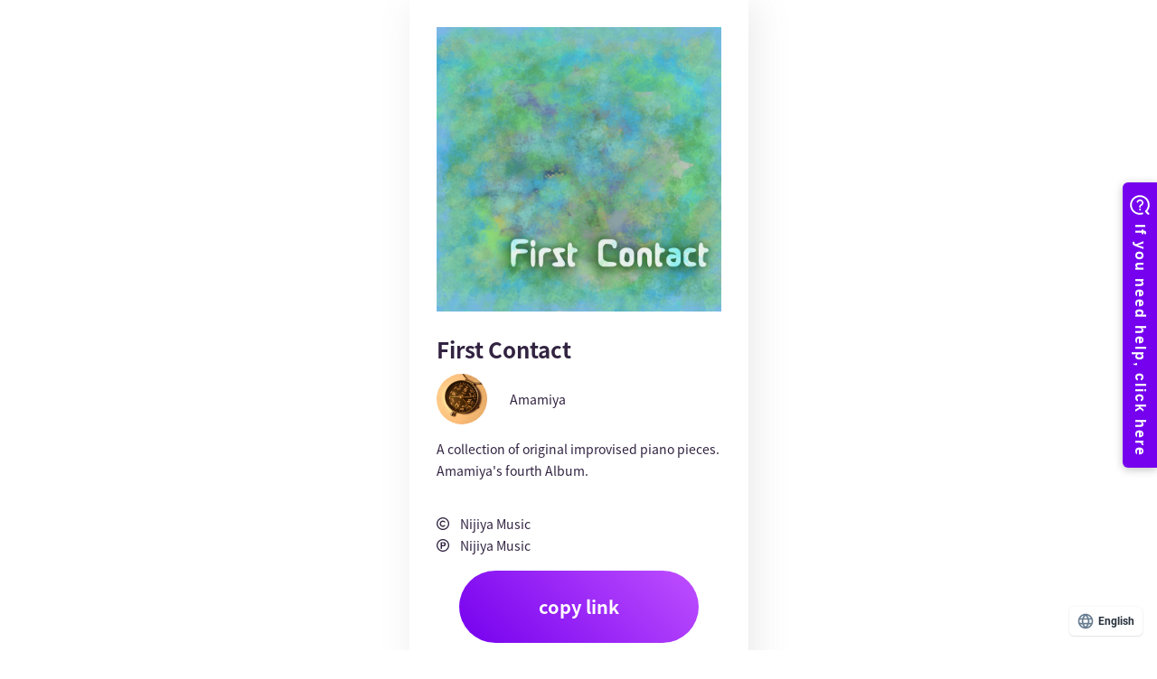

--- FILE ---
content_type: text/html; charset=utf-8
request_url: https://big-up.style/H8STFNOO9c
body_size: 17939
content:
<!DOCTYPE html><html lang="ja"><head><script src="https://j.wovn.io/1" async="true" data-wovnio="key=-z2ejT&amp;backend=true&amp;currentLang=ja&amp;defaultLang=ja&amp;urlPattern=query&amp;langCodeAliases={}&amp;langParamName=wovn&amp;version=WOVN.rb_3.11.1" data-wovnio-type="fallback_snippet"></script>
<!-- Google Tag Manager -->
<script>(function(w,d,s,l,i){w[l]=w[l]||[];w[l].push({'gtm.start':
new Date().getTime(),event:'gtm.js'});var f=d.getElementsByTagName(s)[0],
j=d.createElement(s),dl=l!='dataLayer'?'&l='+l:'';j.async=true;j.src=
'https://www.googletagmanager.com/gtm.js?id='+i+dl;f.parentNode.insertBefore(j,f);
})(window,document,'script','dataLayer','GTM-5K4VQ75');</script>
<!-- End Google Tag Manager -->
<meta charset="UTF-8">
<meta content="width=device-width, initial-scale=1.0, maximum-scale=1.0, minimum-scale=1.0" name="viewport">
<meta content="text/html; charset=UTF-8" http-equiv="content-type">
<meta content="text/css" http-equiv="content-style-type">
<meta content="text/javascript" http-equiv="content-script-type">
<title>BIG UP!</title>
<meta name="description" content="クリエーター/アーティストのためのマルチマネタイズプラットフォーム。音楽配信代行,音楽出版,CD・グッズの製造・販売,音楽制作のサポート,販売状況を詳細に見られるレポートやアーティストページ,あなたのクリエイティブをサポートいたします。">
<meta name="keywords" content="big up!, クリエーター, アーティスト, マネタイズ, プラットフォーム, 還元, 音楽配信, 代行, 出版, cd, グッズ, 販売, 音楽制作, クリエイティブ, muzie">
<meta property="og:title" content="First Contact">
<meta property="og:type" content="website">
<meta property="og:url" content="https://big-up.style/H8STFNOO9c">
<meta property="og:image" content="https://img.big-up.style/users/88/257288/package/538936/large_2f54151c8f453debb3d0611e13423e90.jpg">
<meta property="og:description" content="オリジナルの即興ピアノ曲集。
Amamiya、第４弾アルバム。">
<meta property="og:site_name" content="BIG UP!">
<meta name="twitter:card" content="summary_large_image">
<meta name="twitter:site" content="@BIGUP_1027">
<meta name="twitter:title" content="First Contact">
<meta name="twitter:description" content="オリジナルの即興ピアノ曲集。
Amamiya、第４弾アルバム。">
<meta name="twitter:image" content="https://img.big-up.style/users/88/257288/package/538936/large_2f54151c8f453debb3d0611e13423e90.jpg">
<meta name="robots" content="noodp">
<meta name="format-detection" content="telephone=no">
<script>
//<![CDATA[
window.gon={};
//]]>
</script>
<link rel="icon" href="/android-chrome-192x192.png">
<link rel="apple-touch-icon" href="/apple-touch-icon.png">
<link rel="apple-touch-icon-precomposed" href="/apple-touch-icon-precomposed.png">
<link rel="shortcut icon" href="/favicon.ico">

<link href="https://maxcdn.bootstrapcdn.com/font-awesome/4.6.3/css/font-awesome.min.css" rel="stylesheet">
<link href="/pc/assets/stylesheets/linkups/core.css" rel="stylesheet">
<link href="/pc/assets/stylesheets/linkups/style.css" rel="stylesheet">
<link rel="stylesheet" href="/assets/application-d19d7588a55065eba6dc46f48a75ec8f41f7619b0c5401b7ddfc0b051131e242.css" media="all">


<meta name="csrf-param" content="authenticity_token">
<meta name="csrf-token" content="G1kBP3KQ7bxK7pbyvaOWUn6xFT1_aWCGzfZ6fyRi6umqDrImJXarA1v9UxEvG8AFcJRhwogEQYkFDZxLPoYswA">
<script async="" src="https://www.googletagmanager.com/gtag/js?id=UA-79647870-1"></script>
<script>
window.dataLayer = window.dataLayer || [];
function gtag(){dataLayer.push(arguments);}
gtag('js', new Date());
gtag('config', 'UA-79647870-1');
</script>
<!-- / Load Vue components from frontend using Vite -->
<script src="/assets/main-C56n3QY1.js" type="module"></script>

<link rel="alternate" hreflang="en" href="https://big-up.style/H8STFNOO9c?wovn=en"><link rel="alternate" hreflang="ja" href="https://big-up.style/H8STFNOO9c"><link rel="alternate" hreflang="zh-Hans" href="https://big-up.style/H8STFNOO9c?wovn=zh-CHS"><link rel="alternate" hreflang="zh-Hant" href="https://big-up.style/H8STFNOO9c?wovn=zh-CHT"></head>
<body id="js-main">
<!-- Google Tag Manager (noscript) -->
<noscript><iframe src="https://www.googletagmanager.com/ns.html?id=GTM-5K4VQ75" height="0" width="0" style="display:none;visibility:hidden"></iframe></noscript>
<!-- End Google Tag Manager (noscript) -->
<!-- Google Tag Manager -->
<noscript><iframe src="//www.googletagmanager.com/ns.html?id=GTM-KDRK8S" height="0" width="0" style="display:none;visibility:hidden"></iframe></noscript>
<script>(function(w,d,s,l,i){w[l]=w[l]||[];w[l].push({'gtm.start':
new Date().getTime(),event:'gtm.js'});var f=d.getElementsByTagName(s)[0],
j=d.createElement(s),dl=l!='dataLayer'?'&l='+l:'';j.async=true;j.src=
'//www.googletagmanager.com/gtm.js?id='+i+dl;f.parentNode.insertBefore(j,f);
})(window,document,'script','dataLayer','GTM-KDRK8S');</script>
<!-- End Google Tag Manager -->


<link href="/pc/assets/stylesheets/renewal/artist_page.css" rel="stylesheet">
<script src="https://ajax.googleapis.com/ajax/libs/jquery/3.3.1/jquery.min.js"></script>
<div class="wrapper">
<link-up-page :linkup-key="{&quot;id&quot;:68955,&quot;tune_package_id&quot;:538936,&quot;key&quot;:&quot;H8STFNOO9c&quot;,&quot;display_title&quot;:null,&quot;display_artist&quot;:null,&quot;copyright&quot;:null,&quot;phonogram&quot;:null,&quot;created_at&quot;:&quot;2023-04-16T05:00:06.000+09:00&quot;,&quot;updated_at&quot;:&quot;2023-04-16T05:00:06.000+09:00&quot;}" :stores="[{&quot;id&quot;:145965,&quot;category_type&quot;:&quot;streaming&quot;,&quot;linkup_contents&quot;:{&quot;title&quot;:&quot;ストリーミング&quot;,&quot;contents&quot;:[{&quot;show_img&quot;:true,&quot;unique_url&quot;:&quot;https://open.spotify.com/album/34C2KOnmE9IdvrDUdRu8MX&quot;,&quot;gtm_tag&quot;:&quot;st-spotify&quot;,&quot;name&quot;:&quot;Spotify&quot;,&quot;path&quot;:&quot;/pc/assets/images/linkups/store-logos/spotify.png&quot;},{&quot;show_img&quot;:true,&quot;unique_url&quot;:&quot;https://music.apple.com/jp/album/first-contact/1682669109?l=en\u0026ls=1\u0026app=music&quot;,&quot;gtm_tag&quot;:&quot;st-apple-music&quot;,&quot;name&quot;:&quot;Apple Music&quot;,&quot;path&quot;:&quot;/pc/assets/images/linkups/store-logos/apple-music.png&quot;},{&quot;show_img&quot;:true,&quot;unique_url&quot;:&quot;https://music.line.me/launch?target=album\u0026item=mb0000000002d3e647\u0026cc=JP\u0026v=1&quot;,&quot;gtm_tag&quot;:&quot;st-line-music&quot;,&quot;name&quot;:&quot;LINE MUSIC&quot;,&quot;path&quot;:&quot;/pc/assets/images/linkups/store-logos/line-music.png&quot;},{&quot;show_img&quot;:true,&quot;unique_url&quot;:&quot;https://s.awa.fm/album/1f343f75da129b911390&quot;,&quot;gtm_tag&quot;:&quot;st-awa&quot;,&quot;name&quot;:&quot;AWA&quot;,&quot;path&quot;:&quot;/pc/assets/images/linkups/store-logos/awa.png&quot;},{&quot;show_img&quot;:true,&quot;unique_url&quot;:&quot;https://music.amazon.co.jp/albums/B0C2HVG3K1&quot;,&quot;gtm_tag&quot;:&quot;st-amazon-music&quot;,&quot;name&quot;:&quot;Amazon Music Unlimited&quot;,&quot;path&quot;:&quot;/pc/assets/images/linkups/store-logos/amazon-music.png&quot;},{&quot;show_img&quot;:true,&quot;unique_url&quot;:&quot;https://music.amazon.co.jp/albums/B0C2HVG3K1&quot;,&quot;gtm_tag&quot;:&quot;st-prime-music&quot;,&quot;name&quot;:&quot;Prime Music&quot;,&quot;path&quot;:&quot;/pc/assets/images/linkups/store-logos/prime-music.png&quot;},{&quot;show_img&quot;:true,&quot;unique_url&quot;:&quot;https://music.rakuten.co.jp/link/album/25727227&quot;,&quot;gtm_tag&quot;:&quot;st-rakuten-music&quot;,&quot;name&quot;:&quot;Rakuten Music&quot;,&quot;path&quot;:&quot;/pc/assets/images/linkups/store-logos/rakuten-music.png&quot;},{&quot;show_img&quot;:false,&quot;unique_url&quot;:&quot;https://music.tower.jp/album/detail/1026484045&quot;,&quot;gtm_tag&quot;:&quot;st-tower-records-music&quot;,&quot;name&quot;:&quot;TOWER RECORDS MUSIC&quot;,&quot;path&quot;:&quot;/pc/assets/images/linkups/store-logos/tower-records-music.png&quot;},{&quot;show_img&quot;:true,&quot;unique_url&quot;:&quot;https://www.kkbox.com/jp/ja/album/CpR2UrVEaw7YADO-SA&quot;,&quot;gtm_tag&quot;:&quot;st-kkbox&quot;,&quot;name&quot;:&quot;KKBOX&quot;,&quot;path&quot;:&quot;/pc/assets/images/linkups/store-logos/kkbox.png&quot;},{&quot;show_img&quot;:true,&quot;unique_url&quot;:&quot;https://dhits.docomo.ne.jp/&quot;,&quot;gtm_tag&quot;:&quot;st-d-hits&quot;,&quot;name&quot;:&quot;dヒッツ powered by レコチョク&quot;,&quot;path&quot;:&quot;/pc/assets/images/linkups/store-logos/d-hits.png&quot;},{&quot;show_img&quot;:true,&quot;unique_url&quot;:&quot;https://www.tiktok.com/ja-JP/&quot;,&quot;gtm_tag&quot;:&quot;pr-tiktok&quot;,&quot;name&quot;:&quot;TikTok&quot;,&quot;path&quot;:&quot;/pc/assets/images/linkups/store-logos/tiktok.png&quot;}]}},{&quot;id&quot;:145966,&quot;category_type&quot;:&quot;download&quot;,&quot;linkup_contents&quot;:{&quot;title&quot;:&quot;ダウンロード&quot;,&quot;contents&quot;:[{&quot;show_img&quot;:true,&quot;unique_url&quot;:&quot;https://music.apple.com/jp/album/first-contact/1682669109?l=en\u0026ls=1\u0026app=itunes&quot;,&quot;gtm_tag&quot;:&quot;dl-itunes&quot;,&quot;name&quot;:&quot;iTunes Store&quot;,&quot;path&quot;:&quot;/pc/assets/images/linkups/store-logos/itunes.png&quot;},{&quot;show_img&quot;:true,&quot;unique_url&quot;:&quot;https://www.amazon.co.jp/dp/B0C2HVG3K1&quot;,&quot;gtm_tag&quot;:&quot;dl-amazon-music&quot;,&quot;name&quot;:&quot;Amazonデジタルミュージックストア&quot;,&quot;path&quot;:&quot;/pc/assets/images/linkups/store-logos/amazon-music.png&quot;},{&quot;show_img&quot;:true,&quot;unique_url&quot;:&quot;http://music.oricon.co.jp/&quot;,&quot;gtm_tag&quot;:&quot;dl-oricon&quot;,&quot;name&quot;:&quot;オリミュウストア&quot;,&quot;path&quot;:&quot;/pc/assets/images/linkups/store-logos/oricon.png&quot;},{&quot;show_img&quot;:true,&quot;unique_url&quot;:&quot;https://mora.jp/package/43000002/bigup13585376/&quot;,&quot;gtm_tag&quot;:&quot;dl-mora&quot;,&quot;name&quot;:&quot;mora&quot;,&quot;path&quot;:&quot;/pc/assets/images/linkups/store-logos/mora.png&quot;},{&quot;show_img&quot;:true,&quot;unique_url&quot;:&quot;http://sp-m.mu-mo.net/&quot;,&quot;gtm_tag&quot;:&quot;dl-mu-mo&quot;,&quot;name&quot;:&quot;mu-mo&quot;,&quot;path&quot;:&quot;/pc/assets/images/linkups/store-logos/mu-mo.png&quot;},{&quot;show_img&quot;:true,&quot;unique_url&quot;:&quot;http://music-book.jp/music/&quot;,&quot;gtm_tag&quot;:&quot;dl-music-jp&quot;,&quot;name&quot;:&quot;music.jp STORE&quot;,&quot;path&quot;:&quot;/pc/assets/images/linkups/store-logos/music-jp.png&quot;},{&quot;show_img&quot;:true,&quot;unique_url&quot;:&quot;http://mysound.jp/&quot;,&quot;gtm_tag&quot;:&quot;dl-my-sound&quot;,&quot;name&quot;:&quot;My Sound&quot;,&quot;path&quot;:&quot;/pc/assets/images/linkups/store-logos/my-sound.png&quot;},{&quot;show_img&quot;:true,&quot;unique_url&quot;:&quot;https://dhits.docomo.ne.jp/&quot;,&quot;gtm_tag&quot;:&quot;dl-d-music&quot;,&quot;name&quot;:&quot;dヒッツ powered by レコチョク&quot;,&quot;path&quot;:&quot;/pc/assets/images/linkups/store-logos/d-music.png&quot;},{&quot;show_img&quot;:true,&quot;unique_url&quot;:&quot;https://pc.dwango.jp/&quot;,&quot;gtm_tag&quot;:&quot;dl-dwango-jp&quot;,&quot;name&quot;:&quot;ドワンゴジェイピー&quot;,&quot;path&quot;:&quot;/pc/assets/images/linkups/store-logos/dwango-jp.png&quot;},{&quot;show_img&quot;:true,&quot;unique_url&quot;:&quot;http://recochoku.jp/&quot;,&quot;gtm_tag&quot;:&quot;dl-rekochoku&quot;,&quot;name&quot;:&quot;レコチョク&quot;,&quot;path&quot;:&quot;/pc/assets/images/linkups/store-logos/rekochoku.png&quot;},{&quot;show_img&quot;:true,&quot;unique_url&quot;:&quot;http://ototoy.jp/top/&quot;,&quot;gtm_tag&quot;:&quot;dl-ototoy&quot;,&quot;name&quot;:&quot;OTOTOY&quot;,&quot;path&quot;:&quot;/pc/assets/images/linkups/store-logos/ototoy.png&quot;}]}},{&quot;id&quot;:145967,&quot;category_type&quot;:&quot;promotion&quot;,&quot;linkup_contents&quot;:null},{&quot;id&quot;:193528,&quot;category_type&quot;:&quot;tune&quot;,&quot;linkup_contents&quot;:{&quot;is_load_more&quot;:true,&quot;tracks&quot;:[{&quot;id&quot;:823357,&quot;is_load_more&quot;:false,&quot;display_title&quot;:&quot;美しい星&quot;,&quot;display_artist&quot;:&quot;Amamiya&quot;,&quot;package_image_url&quot;:&quot;https://img.big-up.style/users/88/257288/package/538936/large_2f54151c8f453debb3d0611e13423e90.jpg&quot;,&quot;title&quot;:&quot;美しい星&quot;,&quot;version&quot;:&quot;&quot;},{&quot;id&quot;:823358,&quot;is_load_more&quot;:false,&quot;display_title&quot;:&quot;ウルトラの星&quot;,&quot;display_artist&quot;:&quot;Amamiya&quot;,&quot;package_image_url&quot;:&quot;https://img.big-up.style/users/88/257288/package/538936/large_2f54151c8f453debb3d0611e13423e90.jpg&quot;,&quot;title&quot;:&quot;ウルトラの星&quot;,&quot;version&quot;:&quot;&quot;},{&quot;id&quot;:823359,&quot;is_load_more&quot;:false,&quot;display_title&quot;:&quot;羽根のように舞って&quot;,&quot;display_artist&quot;:&quot;Amamiya&quot;,&quot;package_image_url&quot;:&quot;https://img.big-up.style/users/88/257288/package/538936/large_2f54151c8f453debb3d0611e13423e90.jpg&quot;,&quot;title&quot;:&quot;羽根のように舞って&quot;,&quot;version&quot;:&quot;&quot;},{&quot;id&quot;:823360,&quot;is_load_more&quot;:false,&quot;display_title&quot;:&quot;ルビーのこと&quot;,&quot;display_artist&quot;:&quot;Amamiya&quot;,&quot;package_image_url&quot;:&quot;https://img.big-up.style/users/88/257288/package/538936/large_2f54151c8f453debb3d0611e13423e90.jpg&quot;,&quot;title&quot;:&quot;ルビーのこと&quot;,&quot;version&quot;:&quot;&quot;},{&quot;id&quot;:823361,&quot;is_load_more&quot;:false,&quot;display_title&quot;:&quot;病は気から&quot;,&quot;display_artist&quot;:&quot;Amamiya&quot;,&quot;package_image_url&quot;:&quot;https://img.big-up.style/users/88/257288/package/538936/large_2f54151c8f453debb3d0611e13423e90.jpg&quot;,&quot;title&quot;:&quot;病は気から&quot;,&quot;version&quot;:&quot;&quot;},{&quot;id&quot;:823362,&quot;is_load_more&quot;:true,&quot;display_title&quot;:&quot;美しい人に&quot;,&quot;display_artist&quot;:&quot;Amamiya&quot;,&quot;package_image_url&quot;:&quot;https://img.big-up.style/users/88/257288/package/538936/large_2f54151c8f453debb3d0611e13423e90.jpg&quot;,&quot;title&quot;:&quot;美しい人に&quot;,&quot;version&quot;:&quot;&quot;},{&quot;id&quot;:823363,&quot;is_load_more&quot;:true,&quot;display_title&quot;:&quot;ことばの不思議&quot;,&quot;display_artist&quot;:&quot;Amamiya&quot;,&quot;package_image_url&quot;:&quot;https://img.big-up.style/users/88/257288/package/538936/large_2f54151c8f453debb3d0611e13423e90.jpg&quot;,&quot;title&quot;:&quot;ことばの不思議&quot;,&quot;version&quot;:&quot;&quot;},{&quot;id&quot;:823364,&quot;is_load_more&quot;:true,&quot;display_title&quot;:&quot;ファースト・コンタクト&quot;,&quot;display_artist&quot;:&quot;Amamiya&quot;,&quot;package_image_url&quot;:&quot;https://img.big-up.style/users/88/257288/package/538936/large_2f54151c8f453debb3d0611e13423e90.jpg&quot;,&quot;title&quot;:&quot;ファースト・コンタクト&quot;,&quot;version&quot;:&quot;&quot;},{&quot;id&quot;:823366,&quot;is_load_more&quot;:true,&quot;display_title&quot;:&quot;移ろいやすい心&quot;,&quot;display_artist&quot;:&quot;Amamiya&quot;,&quot;package_image_url&quot;:&quot;https://img.big-up.style/users/88/257288/package/538936/large_2f54151c8f453debb3d0611e13423e90.jpg&quot;,&quot;title&quot;:&quot;移ろいやすい心&quot;,&quot;version&quot;:&quot;&quot;},{&quot;id&quot;:823367,&quot;is_load_more&quot;:true,&quot;display_title&quot;:&quot;こころの友へ&quot;,&quot;display_artist&quot;:&quot;Amamiya&quot;,&quot;package_image_url&quot;:&quot;https://img.big-up.style/users/88/257288/package/538936/large_2f54151c8f453debb3d0611e13423e90.jpg&quot;,&quot;title&quot;:&quot;こころの友へ&quot;,&quot;version&quot;:&quot;&quot;},{&quot;id&quot;:823368,&quot;is_load_more&quot;:true,&quot;display_title&quot;:&quot;明日への道&quot;,&quot;display_artist&quot;:&quot;Amamiya&quot;,&quot;package_image_url&quot;:&quot;https://img.big-up.style/users/88/257288/package/538936/large_2f54151c8f453debb3d0611e13423e90.jpg&quot;,&quot;title&quot;:&quot;明日への道&quot;,&quot;version&quot;:&quot;&quot;}],&quot;playlist&quot;:&quot;/api/playlists/538936&quot;}}]" :tune-package="{&quot;id&quot;:538936,&quot;image_url&quot;:&quot;https://img.big-up.style/users/88/257288/package/538936/large_2f54151c8f453debb3d0611e13423e90.jpg&quot;,&quot;display_title_ja&quot;:&quot;First Contact&quot;,&quot;artist_profile_image&quot;:&quot;https://atunes-s3-prod-public.s3.ap-northeast-1.amazonaws.com/users/88/257288/artist/182433/13bf8643d9afa2e8689283f29717c097.jpg?X-Amz-Expires=600\u0026X-Amz-Date=20260125T105956Z\u0026X-Amz-Algorithm=AWS4-HMAC-SHA256\u0026X-Amz-Credential=AKIAISC3ZZPMXTJKVPJQ%2F20260125%2Fap-northeast-1%2Fs3%2Faws4_request\u0026X-Amz-SignedHeaders=host\u0026X-Amz-Signature=774eab7fcb5accfa48f285a5d98ed44f3b20934b7ac3f034004344f0918c1d2e&quot;,&quot;display_artist&quot;:&quot;Amamiya&quot;,&quot;introduction&quot;:&quot;オリジナルの即興ピアノ曲集。\r\nAmamiya、第４弾アルバム。&quot;,&quot;label&quot;:&quot;Nijiya Music&quot;,&quot;show_schedule_data&quot;:false,&quot;tune_package_request_date&quot;:&quot;2023.05.10&quot;,&quot;artist_profile&quot;:null,&quot;artist_path&quot;:&quot;/artists/182433&quot;,&quot;artist_published&quot;:true}"></link-up-page>
</div>
<style>
  figure img {
    display: block;
    margin: 0 auto;
    width: 50px;
    height: 50px;
  }
</style>

<script src="/pc/assets/scripts/vendor/bundle.min.js"></script>
<script src="/assets/application-d6e5b4b04d7a7ed82f97ceb327f93709b7257a6cb6f2076d5e291e382660c104.js"></script>

<script async="" data-project-name="avex-bigup-faq" src="https://helpfeel.com/projects/js/helpfeel-element.js"></script>



</body></html>

--- FILE ---
content_type: text/css
request_url: https://big-up.style/pc/assets/stylesheets/linkups/core.css
body_size: 98751
content:
@charset "utf-8";

.fa, .fab, .fal, .far, .fas, body {
  -moz-osx-font-smoothing: grayscale;
  -webkit-font-smoothing: antialiased
}

@font-face {
  font-family: Roboto;
  font-style: normal;
  font-weight: 400;
  font-display: swap;
  src: local('Roboto'), local('Roboto-Regular'), url(https://fonts.gstatic.com/s/roboto/v20/KFOmCnqEu92Fr1Mu4mxP.ttf) format('truetype')
}

@font-face {
  font-family: Roboto;
  font-style: normal;
  font-weight: 700;
  font-display: swap;
  src: local('Roboto Bold'), local('Roboto-Bold'), url(https://fonts.gstatic.com/s/roboto/v20/KFOlCnqEu92Fr1MmWUlfBBc9.ttf) format('truetype')
}


/*! Yaku Han JP (Gothic - Small Amount) v3.0.0 SIL by Qrac / Based on Noto Sans CJK JP */

@font-face {
  font-family: YakuHanJPs;
  font-style: normal;
  font-weight: 100;
  src: url(https://cdn.jsdelivr.net/npm/yakuhanjp@3.0.0/dist/fonts/YakuHanJPs/YakuHanJPs-Thin.eot);
  src: url(https://cdn.jsdelivr.net/npm/yakuhanjp@3.0.0/dist/fonts/YakuHanJPs/YakuHanJPs-Thin.woff2) format("woff2"), url(https://cdn.jsdelivr.net/npm/yakuhanjp@3.0.0/dist/fonts/YakuHanJPs/YakuHanJPs-Thin.woff) format("woff")
}

@font-face {
  font-family: YakuHanJPs;
  font-style: normal;
  font-weight: 200;
  src: url(https://cdn.jsdelivr.net/npm/yakuhanjp@3.0.0/dist/fonts/YakuHanJPs/YakuHanJPs-Light.eot);
  src: url(https://cdn.jsdelivr.net/npm/yakuhanjp@3.0.0/dist/fonts/YakuHanJPs/YakuHanJPs-Light.woff2) format("woff2"), url(https://cdn.jsdelivr.net/npm/yakuhanjp@3.0.0/dist/fonts/YakuHanJPs/YakuHanJPs-Light.woff) format("woff")
}

@font-face {
  font-family: YakuHanJPs;
  font-style: normal;
  font-weight: 300;
  src: url(https://cdn.jsdelivr.net/npm/yakuhanjp@3.0.0/dist/fonts/YakuHanJPs/YakuHanJPs-DemiLight.eot);
  src: url(https://cdn.jsdelivr.net/npm/yakuhanjp@3.0.0/dist/fonts/YakuHanJPs/YakuHanJPs-DemiLight.woff2) format("woff2"), url(https://cdn.jsdelivr.net/npm/yakuhanjp@3.0.0/dist/fonts/YakuHanJPs/YakuHanJPs-DemiLight.woff) format("woff")
}

@font-face {
  font-family: YakuHanJPs;
  font-style: normal;
  font-weight: 400;
  src: url(https://cdn.jsdelivr.net/npm/yakuhanjp@3.0.0/dist/fonts/YakuHanJPs/YakuHanJPs-Regular.eot);
  src: url(https://cdn.jsdelivr.net/npm/yakuhanjp@3.0.0/dist/fonts/YakuHanJPs/YakuHanJPs-Regular.woff2) format("woff2"), url(https://cdn.jsdelivr.net/npm/yakuhanjp@3.0.0/dist/fonts/YakuHanJPs/YakuHanJPs-Regular.woff) format("woff")
}

@font-face {
  font-family: YakuHanJPs;
  font-style: normal;
  font-weight: 500;
  src: url(https://cdn.jsdelivr.net/npm/yakuhanjp@3.0.0/dist/fonts/YakuHanJPs/YakuHanJPs-Medium.eot);
  src: url(https://cdn.jsdelivr.net/npm/yakuhanjp@3.0.0/dist/fonts/YakuHanJPs/YakuHanJPs-Medium.woff2) format("woff2"), url(https://cdn.jsdelivr.net/npm/yakuhanjp@3.0.0/dist/fonts/YakuHanJPs/YakuHanJPs-Medium.woff) format("woff")
}

@font-face {
  font-family: YakuHanJPs;
  font-style: normal;
  font-weight: 700;
  src: url(https://cdn.jsdelivr.net/npm/yakuhanjp@3.0.0/dist/fonts/YakuHanJPs/YakuHanJPs-Bold.eot);
  src: url(https://cdn.jsdelivr.net/npm/yakuhanjp@3.0.0/dist/fonts/YakuHanJPs/YakuHanJPs-Bold.woff2) format("woff2"), url(https://cdn.jsdelivr.net/npm/yakuhanjp@3.0.0/dist/fonts/YakuHanJPs/YakuHanJPs-Bold.woff) format("woff")
}

@font-face {
  font-family: YakuHanJPs;
  font-style: normal;
  font-weight: 900;
  src: url(https://cdn.jsdelivr.net/npm/yakuhanjp@3.0.0/dist/fonts/YakuHanJPs/YakuHanJPs-Black.eot);
  src: url(https://cdn.jsdelivr.net/npm/yakuhanjp@3.0.0/dist/fonts/YakuHanJPs/YakuHanJPs-Black.woff2) format("woff2"), url(https://cdn.jsdelivr.net/npm/yakuhanjp@3.0.0/dist/fonts/YakuHanJPs/YakuHanJPs-Black.woff) format("woff")
}

@font-face {
  font-family: 'Noto Sans JP';
  font-style: normal;
  font-weight: 400;
  font-display: swap;
  src: local('Noto Sans Japanese Regular'), local('NotoSansJapanese-Regular'), url(https://fonts.gstatic.com/s/notosansjp/v24/-F62fjtqLzI2JPCgQBnw7HFYyQgM.otf) format('opentype')
}

@font-face {
  font-family: 'Noto Sans JP';
  font-style: normal;
  font-weight: 700;
  font-display: swap;
  src: local('Noto Sans Japanese Bold'), local('NotoSansJapanese-Bold'), url(https://fonts.gstatic.com/s/notosansjp/v24/-F6pfjtqLzI2JPCgQBnw7HFQei0a3Xdj.otf) format('opentype')
}

a, abbr, acronym, address, applet, article, aside, audio, b, big, blockquote, body, canvas, caption, center, cite, code, dd, del, details, dfn, dialog, div, dl, dt, em, embed, fieldset, figcaption, figure, font, footer, form, header, hgroup, hr, html, i, iframe, img, ins, kbd, label, legend, li, mark, menu, meter, nav, object, ol, output, p, pre, progress, q, rp, rt, ruby, s, samp, section, small, span, strike, strong, sub, summary, sup, table, tbody, td, tfoot, th, thead, time, tr, tt, u, ul, var, video, xmp {
  border: 0;
  margin: 0;
  padding: 0
}

audio, embed, img, object, video {
  vertical-align: middle;
  width: auto;
  max-width: 100%;
  height: auto
}

button, input, select, textarea {
  margin: 0
}

h1, h2, h3, h4, h5, h6 {
  font-size: 100%;
  font-weight: 400;
  margin: 0;
  padding: 0
}

iframe {
  border: 0;
  display: block;
  vertical-align: middle
}

table {
  border-collapse: collapse;
  border-spacing: 0
}

td, th {
  padding: 0;
  text-align: left
}

.fa-fw, .fa-li {
  text-align: center
}

ul {
  list-style: none
}

*, ::after, ::before {
  box-sizing: border-box
}

a:focus {
  outline: 0
}

button::-moz-focus-inner {
  border: 0
}

* {
  -webkit-touch-callout: none
}

input, select, textarea {
  font-size: 1rem;
  outline: 0
}

input[type=text], input[type=tel], input[type=email], textarea {
  -webkit-appearance: none;
  -webkit-tap-highlight-color: rgba(255, 255, 255, 0)
}

input[type=submit] {
  -moz-appearance: none;
  -webkit-appearance: none;
  appearance: none;
  /* border-radius: 0 */
}

.fb_iframe_widget>span {
  vertical-align: baseline!important
}

#map-canvas label {
  display: inline;
  width: auto
}

#map-canvas img {
  max-width: none
}

body, html {
  position: inherit!important;
  min-height: 0!important;
  height: auto!important
}

body {
  font-family: Roboto, YakuHanJPs, 'Noto Sans JP', sans-serif;
  text-rendering: optimizeLegibility
}

.en {
  font-family: 'Helvetica Neue', Roboto, sans-serif
}

.fa, .fab, .fal, .far, .fas {
  display: inline-block;
  font-style: normal;
  font-variant: normal;
  text-rendering: auto;
  line-height: 1
}

.fa-lg {
  font-size: 1.33333em;
  line-height: .75em;
  vertical-align: -.0667em
}

.fa-xs {
  font-size: .75em
}

.fa-sm {
  font-size: .875em
}

.fa-1x {
  font-size: 1em
}

.fa-2x {
  font-size: 2em
}

.fa-3x {
  font-size: 3em
}

.fa-4x {
  font-size: 4em
}

.fa-5x {
  font-size: 5em
}

.fa-6x {
  font-size: 6em
}

.fa-7x {
  font-size: 7em
}

.fa-8x {
  font-size: 8em
}

.fa-9x {
  font-size: 9em
}

.fa-10x {
  font-size: 10em
}

.fa-fw {
  width: 1.25em
}

.fa-ul {
  list-style-type: none;
  margin-left: 2.5em;
  padding-left: 0
}

.fa-ul>li {
  position: relative
}

.fa-li {
  left: -2em;
  position: absolute;
  width: 2em;
  line-height: inherit
}

.fa-border {
  border: .08em solid #eee;
  border-radius: .1em;
  padding: .2em .25em .15em
}

.fa-pull-left {
  float: left
}

.fa-pull-right {
  float: right
}

.fa.fa-pull-left, .fab.fa-pull-left, .fal.fa-pull-left, .far.fa-pull-left, .fas.fa-pull-left {
  margin-right: .3em
}

.fa.fa-pull-right, .fab.fa-pull-right, .fal.fa-pull-right, .far.fa-pull-right, .fas.fa-pull-right {
  margin-left: .3em
}

.fa-spin {
  -webkit-animation: fa-spin 2s infinite linear;
  animation: fa-spin 2s infinite linear
}

.fa-pulse {
  -webkit-animation: fa-spin 1s infinite steps(8);
  animation: fa-spin 1s infinite steps(8)
}

@-webkit-keyframes fa-spin {
  0% {
    -webkit-transform: rotate(0);
    transform: rotate(0)
  }
  100% {
    -webkit-transform: rotate(360deg);
    transform: rotate(360deg)
  }
}

@keyframes fa-spin {
  0% {
    -webkit-transform: rotate(0);
    transform: rotate(0)
  }
  100% {
    -webkit-transform: rotate(360deg);
    transform: rotate(360deg)
  }
}

.fa-rotate-90 {
  -ms-filter: "progid:DXImageTransform.Microsoft.BasicImage(rotation=1)";
  -webkit-transform: rotate(90deg);
  -ms-transform: rotate(90deg);
  transform: rotate(90deg)
}

.fa-rotate-180 {
  -ms-filter: "progid:DXImageTransform.Microsoft.BasicImage(rotation=2)";
  -webkit-transform: rotate(180deg);
  -ms-transform: rotate(180deg);
  transform: rotate(180deg)
}

.fa-rotate-270 {
  -ms-filter: "progid:DXImageTransform.Microsoft.BasicImage(rotation=3)";
  -webkit-transform: rotate(270deg);
  -ms-transform: rotate(270deg);
  transform: rotate(270deg)
}

.fa-flip-horizontal {
  -ms-filter: "progid:DXImageTransform.Microsoft.BasicImage(rotation=0, mirror=1)";
  -webkit-transform: scale(-1, 1);
  -ms-transform: scale(-1, 1);
  transform: scale(-1, 1)
}

.fa-flip-vertical {
  -ms-filter: "progid:DXImageTransform.Microsoft.BasicImage(rotation=2, mirror=1)";
  -webkit-transform: scale(1, -1);
  -ms-transform: scale(1, -1);
  transform: scale(1, -1)
}

.fa-flip-horizontal.fa-flip-vertical {
  -ms-filter: "progid:DXImageTransform.Microsoft.BasicImage(rotation=2, mirror=1)";
  -webkit-transform: scale(-1, -1);
  -ms-transform: scale(-1, -1);
  transform: scale(-1, -1)
}

:root .fa-flip-horizontal, :root .fa-flip-vertical, :root .fa-rotate-180, :root .fa-rotate-270, :root .fa-rotate-90 {
  -webkit-filter: none;
  filter: none
}

.fa-stack {
  display: inline-block;
  height: 2em;
  line-height: 2em;
  position: relative;
  vertical-align: middle;
  width: 2.5em
}

.fa-stack-1x, .fa-stack-2x {
  left: 0;
  position: absolute;
  text-align: center;
  width: 100%
}

.fa-stack-1x {
  line-height: inherit
}

.fa-stack-2x {
  font-size: 2em
}

.fa-inverse {
  color: #fff
}

.fa-500px:before {
  content: "\f26e"
}

.fa-abacus:before {
  content: "\f640"
}

.fa-accessible-icon:before {
  content: "\f368"
}

.fa-accusoft:before {
  content: "\f369"
}

.fa-acorn:before {
  content: "\f6ae"
}

.fa-acquisitions-incorporated:before {
  content: "\f6af"
}

.fa-ad:before {
  content: "\f641"
}

.fa-address-book:before {
  content: "\f2b9"
}

.fa-address-card:before {
  content: "\f2bb"
}

.fa-adjust:before {
  content: "\f042"
}

.fa-adn:before {
  content: "\f170"
}

.fa-adobe:before {
  content: "\f778"
}

.fa-adversal:before {
  content: "\f36a"
}

.fa-affiliatetheme:before {
  content: "\f36b"
}

.fa-air-freshener:before {
  content: "\f5d0"
}

.fa-alarm-clock:before {
  content: "\f34e"
}

.fa-algolia:before {
  content: "\f36c"
}

.fa-alicorn:before {
  content: "\f6b0"
}

.fa-align-center:before {
  content: "\f037"
}

.fa-align-justify:before {
  content: "\f039"
}

.fa-align-left:before {
  content: "\f036"
}

.fa-align-right:before {
  content: "\f038"
}

.fa-alipay:before {
  content: "\f642"
}

.fa-allergies:before {
  content: "\f461"
}

.fa-amazon:before {
  content: "\f270"
}

.fa-amazon-pay:before {
  content: "\f42c"
}

.fa-ambulance:before {
  content: "\f0f9"
}

.fa-american-sign-language-interpreting:before {
  content: "\f2a3"
}

.fa-amilia:before {
  content: "\f36d"
}

.fa-analytics:before {
  content: "\f643"
}

.fa-anchor:before {
  content: "\f13d"
}

.fa-android:before {
  content: "\f17b"
}

.fa-angel:before {
  content: "\f779"
}

.fa-angellist:before {
  content: "\f209"
}

.fa-angle-double-down:before {
  content: "\f103"
}

.fa-angle-double-left:before {
  content: "\f100"
}

.fa-angle-double-right:before {
  content: "\f101"
}

.fa-angle-double-up:before {
  content: "\f102"
}

.fa-angle-down:before {
  content: "\f107"
}

.fa-angle-left:before {
  content: "\f104"
}

.fa-angle-right:before {
  content: "\f105"
}

.fa-angle-up:before {
  content: "\f106"
}

.fa-angry:before {
  content: "\f556"
}

.fa-angrycreative:before {
  content: "\f36e"
}

.fa-angular:before {
  content: "\f420"
}

.fa-ankh:before {
  content: "\f644"
}

.fa-app-store:before {
  content: "\f36f"
}

.fa-app-store-ios:before {
  content: "\f370"
}

.fa-apper:before {
  content: "\f371"
}

.fa-apple:before {
  content: "\f179"
}

.fa-apple-alt:before {
  content: "\f5d1"
}

.fa-apple-crate:before {
  content: "\f6b1"
}

.fa-apple-pay:before {
  content: "\f415"
}

.fa-archive:before {
  content: "\f187"
}

.fa-archway:before {
  content: "\f557"
}

.fa-arrow-alt-circle-down:before {
  content: "\f358"
}

.fa-arrow-alt-circle-left:before {
  content: "\f359"
}

.fa-arrow-alt-circle-right:before {
  content: "\f35a"
}

.fa-arrow-alt-circle-up:before {
  content: "\f35b"
}

.fa-arrow-alt-down:before {
  content: "\f354"
}

.fa-arrow-alt-from-bottom:before {
  content: "\f346"
}

.fa-arrow-alt-from-left:before {
  content: "\f347"
}

.fa-arrow-alt-from-right:before {
  content: "\f348"
}

.fa-arrow-alt-from-top:before {
  content: "\f349"
}

.fa-arrow-alt-left:before {
  content: "\f355"
}

.fa-arrow-alt-right:before {
  content: "\f356"
}

.fa-arrow-alt-square-down:before {
  content: "\f350"
}

.fa-arrow-alt-square-left:before {
  content: "\f351"
}

.fa-arrow-alt-square-right:before {
  content: "\f352"
}

.fa-arrow-alt-square-up:before {
  content: "\f353"
}

.fa-arrow-alt-to-bottom:before {
  content: "\f34a"
}

.fa-arrow-alt-to-left:before {
  content: "\f34b"
}

.fa-arrow-alt-to-right:before {
  content: "\f34c"
}

.fa-arrow-alt-to-top:before {
  content: "\f34d"
}

.fa-arrow-alt-up:before {
  content: "\f357"
}

.fa-arrow-circle-down:before {
  content: "\f0ab"
}

.fa-arrow-circle-left:before {
  content: "\f0a8"
}

.fa-arrow-circle-right:before {
  content: "\f0a9"
}

.fa-arrow-circle-up:before {
  content: "\f0aa"
}

.fa-arrow-down:before {
  content: "\f063"
}

.fa-arrow-from-bottom:before {
  content: "\f342"
}

.fa-arrow-from-left:before {
  content: "\f343"
}

.fa-arrow-from-right:before {
  content: "\f344"
}

.fa-arrow-from-top:before {
  content: "\f345"
}

.fa-arrow-left:before {
  content: "\f060"
}

.fa-arrow-right:before {
  content: "\f061"
}

.fa-arrow-square-down:before {
  content: "\f339"
}

.fa-arrow-square-left:before {
  content: "\f33a"
}

.fa-arrow-square-right:before {
  content: "\f33b"
}

.fa-arrow-square-up:before {
  content: "\f33c"
}

.fa-arrow-to-bottom:before {
  content: "\f33d"
}

.fa-arrow-to-left:before {
  content: "\f33e"
}

.fa-arrow-to-right:before {
  content: "\f340"
}

.fa-arrow-to-top:before {
  content: "\f341"
}

.fa-arrow-up:before {
  content: "\f062"
}

.fa-arrows:before {
  content: "\f047"
}

.fa-arrows-alt:before {
  content: "\f0b2"
}

.fa-arrows-alt-h:before {
  content: "\f337"
}

.fa-arrows-alt-v:before {
  content: "\f338"
}

.fa-arrows-h:before {
  content: "\f07e"
}

.fa-arrows-v:before {
  content: "\f07d"
}

.fa-artstation:before {
  content: "\f77a"
}

.fa-assistive-listening-systems:before {
  content: "\f2a2"
}

.fa-asterisk:before {
  content: "\f069"
}

.fa-asymmetrik:before {
  content: "\f372"
}

.fa-at:before {
  content: "\f1fa"
}

.fa-atlas:before {
  content: "\f558"
}

.fa-atlassian:before {
  content: "\f77b"
}

.fa-atom:before {
  content: "\f5d2"
}

.fa-atom-alt:before {
  content: "\f5d3"
}

.fa-audible:before {
  content: "\f373"
}

.fa-audio-description:before {
  content: "\f29e"
}

.fa-autoprefixer:before {
  content: "\f41c"
}

.fa-avianex:before {
  content: "\f374"
}

.fa-aviato:before {
  content: "\f421"
}

.fa-award:before {
  content: "\f559"
}

.fa-aws:before {
  content: "\f375"
}

.fa-axe:before {
  content: "\f6b2"
}

.fa-axe-battle:before {
  content: "\f6b3"
}

.fa-baby:before {
  content: "\f77c"
}

.fa-baby-carriage:before {
  content: "\f77d"
}

.fa-backpack:before {
  content: "\f5d4"
}

.fa-backspace:before {
  content: "\f55a"
}

.fa-backward:before {
  content: "\f04a"
}

.fa-badge:before {
  content: "\f335"
}

.fa-badge-check:before {
  content: "\f336"
}

.fa-badge-dollar:before {
  content: "\f645"
}

.fa-badge-percent:before {
  content: "\f646"
}

.fa-badger-honey:before {
  content: "\f6b4"
}

.fa-balance-scale:before {
  content: "\f24e"
}

.fa-balance-scale-left:before {
  content: "\f515"
}

.fa-balance-scale-right:before {
  content: "\f516"
}

.fa-ball-pile:before {
  content: "\f77e"
}

.fa-ballot:before {
  content: "\f732"
}

.fa-ballot-check:before {
  content: "\f733"
}

.fa-ban:before {
  content: "\f05e"
}

.fa-band-aid:before {
  content: "\f462"
}

.fa-bandcamp:before {
  content: "\f2d5"
}

.fa-barcode:before {
  content: "\f02a"
}

.fa-barcode-alt:before {
  content: "\f463"
}

.fa-barcode-read:before {
  content: "\f464"
}

.fa-barcode-scan:before {
  content: "\f465"
}

.fa-bars:before {
  content: "\f0c9"
}

.fa-baseball:before {
  content: "\f432"
}

.fa-baseball-ball:before {
  content: "\f433"
}

.fa-basketball-ball:before {
  content: "\f434"
}

.fa-basketball-hoop:before {
  content: "\f435"
}

.fa-bat:before {
  content: "\f6b5"
}

.fa-bath:before {
  content: "\f2cd"
}

.fa-battery-bolt:before {
  content: "\f376"
}

.fa-battery-empty:before {
  content: "\f244"
}

.fa-battery-full:before {
  content: "\f240"
}

.fa-battery-half:before {
  content: "\f242"
}

.fa-battery-quarter:before {
  content: "\f243"
}

.fa-battery-slash:before {
  content: "\f377"
}

.fa-battery-three-quarters:before {
  content: "\f241"
}

.fa-bed:before {
  content: "\f236"
}

.fa-beer:before {
  content: "\f0fc"
}

.fa-behance:before {
  content: "\f1b4"
}

.fa-behance-square:before {
  content: "\f1b5"
}

.fa-bell:before {
  content: "\f0f3"
}

.fa-bell-school:before {
  content: "\f5d5"
}

.fa-bell-school-slash:before {
  content: "\f5d6"
}

.fa-bell-slash:before {
  content: "\f1f6"
}

.fa-bells:before {
  content: "\f77f"
}

.fa-bezier-curve:before {
  content: "\f55b"
}

.fa-bible:before {
  content: "\f647"
}

.fa-bicycle:before {
  content: "\f206"
}

.fa-bimobject:before {
  content: "\f378"
}

.fa-binoculars:before {
  content: "\f1e5"
}

.fa-biohazard:before {
  content: "\f780"
}

.fa-birthday-cake:before {
  content: "\f1fd"
}

.fa-bitbucket:before {
  content: "\f171"
}

.fa-bitcoin:before {
  content: "\f379"
}

.fa-bity:before {
  content: "\f37a"
}

.fa-black-tie:before {
  content: "\f27e"
}

.fa-blackberry:before {
  content: "\f37b"
}

.fa-blanket:before {
  content: "\f498"
}

.fa-blender:before {
  content: "\f517"
}

.fa-blender-phone:before {
  content: "\f6b6"
}

.fa-blind:before {
  content: "\f29d"
}

.fa-blog:before {
  content: "\f781"
}

.fa-blogger:before {
  content: "\f37c"
}

.fa-blogger-b:before {
  content: "\f37d"
}

.fa-bluetooth:before {
  content: "\f293"
}

.fa-bluetooth-b:before {
  content: "\f294"
}

.fa-bold:before {
  content: "\f032"
}

.fa-bolt:before {
  content: "\f0e7"
}

.fa-bomb:before {
  content: "\f1e2"
}

.fa-bone:before {
  content: "\f5d7"
}

.fa-bone-break:before {
  content: "\f5d8"
}

.fa-bong:before {
  content: "\f55c"
}

.fa-book:before {
  content: "\f02d"
}

.fa-book-alt:before {
  content: "\f5d9"
}

.fa-book-dead:before {
  content: "\f6b7"
}

.fa-book-heart:before {
  content: "\f499"
}

.fa-book-open:before {
  content: "\f518"
}

.fa-book-reader:before {
  content: "\f5da"
}

.fa-book-spells:before {
  content: "\f6b8"
}

.fa-bookmark:before {
  content: "\f02e"
}

.fa-books:before {
  content: "\f5db"
}

.fa-boot:before {
  content: "\f782"
}

.fa-booth-curtain:before {
  content: "\f734"
}

.fa-bow-arrow:before {
  content: "\f6b9"
}

.fa-bowling-ball:before {
  content: "\f436"
}

.fa-bowling-pins:before {
  content: "\f437"
}

.fa-box:before {
  content: "\f466"
}

.fa-box-alt:before {
  content: "\f49a"
}

.fa-box-ballot:before {
  content: "\f735"
}

.fa-box-check:before {
  content: "\f467"
}

.fa-box-fragile:before {
  content: "\f49b"
}

.fa-box-full:before {
  content: "\f49c"
}

.fa-box-heart:before {
  content: "\f49d"
}

.fa-box-open:before {
  content: "\f49e"
}

.fa-box-up:before {
  content: "\f49f"
}

.fa-box-usd:before {
  content: "\f4a0"
}

.fa-boxes:before {
  content: "\f468"
}

.fa-boxes-alt:before {
  content: "\f4a1"
}

.fa-boxing-glove:before {
  content: "\f438"
}

.fa-braille:before {
  content: "\f2a1"
}

.fa-brain:before {
  content: "\f5dc"
}

.fa-briefcase:before {
  content: "\f0b1"
}

.fa-briefcase-medical:before {
  content: "\f469"
}

.fa-broadcast-tower:before {
  content: "\f519"
}

.fa-broom:before {
  content: "\f51a"
}

.fa-browser:before {
  content: "\f37e"
}

.fa-brush:before {
  content: "\f55d"
}

.fa-btc:before {
  content: "\f15a"
}

.fa-bug:before {
  content: "\f188"
}

.fa-building:before {
  content: "\f1ad"
}

.fa-bullhorn:before {
  content: "\f0a1"
}

.fa-bullseye:before {
  content: "\f140"
}

.fa-bullseye-arrow:before {
  content: "\f648"
}

.fa-bullseye-pointer:before {
  content: "\f649"
}

.fa-burn:before {
  content: "\f46a"
}

.fa-buromobelexperte:before {
  content: "\f37f"
}

.fa-bus:before {
  content: "\f207"
}

.fa-bus-alt:before {
  content: "\f55e"
}

.fa-bus-school:before {
  content: "\f5dd"
}

.fa-business-time:before {
  content: "\f64a"
}

.fa-buysellads:before {
  content: "\f20d"
}

.fa-cabinet-filing:before {
  content: "\f64b"
}

.fa-calculator:before {
  content: "\f1ec"
}

.fa-calculator-alt:before {
  content: "\f64c"
}

.fa-calendar:before {
  content: "\f133"
}

.fa-calendar-alt:before {
  content: "\f073"
}

.fa-calendar-check:before {
  content: "\f274"
}

.fa-calendar-day:before {
  content: "\f783"
}

.fa-calendar-edit:before {
  content: "\f333"
}

.fa-calendar-exclamation:before {
  content: "\f334"
}

.fa-calendar-minus:before {
  content: "\f272"
}

.fa-calendar-plus:before {
  content: "\f271"
}

.fa-calendar-star:before {
  content: "\f736"
}

.fa-calendar-times:before {
  content: "\f273"
}

.fa-calendar-week:before {
  content: "\f784"
}

.fa-camera:before {
  content: "\f030"
}

.fa-camera-alt:before {
  content: "\f332"
}

.fa-camera-retro:before {
  content: "\f083"
}

.fa-campfire:before {
  content: "\f6ba"
}

.fa-campground:before {
  content: "\f6bb"
}

.fa-canadian-maple-leaf:before {
  content: "\f785"
}

.fa-candle-holder:before {
  content: "\f6bc"
}

.fa-candy-cane:before {
  content: "\f786"
}

.fa-candy-corn:before {
  content: "\f6bd"
}

.fa-cannabis:before {
  content: "\f55f"
}

.fa-capsules:before {
  content: "\f46b"
}

.fa-car:before {
  content: "\f1b9"
}

.fa-car-alt:before {
  content: "\f5de"
}

.fa-car-battery:before {
  content: "\f5df"
}

.fa-car-bump:before {
  content: "\f5e0"
}

.fa-car-crash:before {
  content: "\f5e1"
}

.fa-car-garage:before {
  content: "\f5e2"
}

.fa-car-mechanic:before {
  content: "\f5e3"
}

.fa-car-side:before {
  content: "\f5e4"
}

.fa-car-tilt:before {
  content: "\f5e5"
}

.fa-car-wash:before {
  content: "\f5e6"
}

.fa-caret-circle-down:before {
  content: "\f32d"
}

.fa-caret-circle-left:before {
  content: "\f32e"
}

.fa-caret-circle-right:before {
  content: "\f330"
}

.fa-caret-circle-up:before {
  content: "\f331"
}

.fa-caret-down:before {
  content: "\f0d7"
}

.fa-caret-left:before {
  content: "\f0d9"
}

.fa-caret-right:before {
  content: "\f0da"
}

.fa-caret-square-down:before {
  content: "\f150"
}

.fa-caret-square-left:before {
  content: "\f191"
}

.fa-caret-square-right:before {
  content: "\f152"
}

.fa-caret-square-up:before {
  content: "\f151"
}

.fa-caret-up:before {
  content: "\f0d8"
}

.fa-carrot:before {
  content: "\f787"
}

.fa-cart-arrow-down:before {
  content: "\f218"
}

.fa-cart-plus:before {
  content: "\f217"
}

.fa-cash-register:before {
  content: "\f788"
}

.fa-cat:before {
  content: "\f6be"
}

.fa-cauldron:before {
  content: "\f6bf"
}

.fa-cc-amazon-pay:before {
  content: "\f42d"
}

.fa-cc-amex:before {
  content: "\f1f3"
}

.fa-cc-apple-pay:before {
  content: "\f416"
}

.fa-cc-diners-club:before {
  content: "\f24c"
}

.fa-cc-discover:before {
  content: "\f1f2"
}

.fa-cc-jcb:before {
  content: "\f24b"
}

.fa-cc-mastercard:before {
  content: "\f1f1"
}

.fa-cc-paypal:before {
  content: "\f1f4"
}

.fa-cc-stripe:before {
  content: "\f1f5"
}

.fa-cc-visa:before {
  content: "\f1f0"
}

.fa-centercode:before {
  content: "\f380"
}

.fa-centos:before {
  content: "\f789"
}

.fa-certificate:before {
  content: "\f0a3"
}

.fa-chair:before {
  content: "\f6c0"
}

.fa-chair-office:before {
  content: "\f6c1"
}

.fa-chalkboard:before {
  content: "\f51b"
}

.fa-chalkboard-teacher:before {
  content: "\f51c"
}

.fa-charging-station:before {
  content: "\f5e7"
}

.fa-chart-area:before {
  content: "\f1fe"
}

.fa-chart-bar:before {
  content: "\f080"
}

.fa-chart-line:before {
  content: "\f201"
}

.fa-chart-line-down:before {
  content: "\f64d"
}

.fa-chart-network:before {
  content: "\f78a"
}

.fa-chart-pie:before {
  content: "\f200"
}

.fa-chart-pie-alt:before {
  content: "\f64e"
}

.fa-check:before {
  content: "\f00c"
}

.fa-check-circle:before {
  content: "\f058"
}

.fa-check-double:before {
  content: "\f560"
}

.fa-check-square:before {
  content: "\f14a"
}

.fa-chess:before {
  content: "\f439"
}

.fa-chess-bishop:before {
  content: "\f43a"
}

.fa-chess-bishop-alt:before {
  content: "\f43b"
}

.fa-chess-board:before {
  content: "\f43c"
}

.fa-chess-clock:before {
  content: "\f43d"
}

.fa-chess-clock-alt:before {
  content: "\f43e"
}

.fa-chess-king:before {
  content: "\f43f"
}

.fa-chess-king-alt:before {
  content: "\f440"
}

.fa-chess-knight:before {
  content: "\f441"
}

.fa-chess-knight-alt:before {
  content: "\f442"
}

.fa-chess-pawn:before {
  content: "\f443"
}

.fa-chess-pawn-alt:before {
  content: "\f444"
}

.fa-chess-queen:before {
  content: "\f445"
}

.fa-chess-queen-alt:before {
  content: "\f446"
}

.fa-chess-rook:before {
  content: "\f447"
}

.fa-chess-rook-alt:before {
  content: "\f448"
}

.fa-chevron-circle-down:before {
  content: "\f13a"
}

.fa-chevron-circle-left:before {
  content: "\f137"
}

.fa-chevron-circle-right:before {
  content: "\f138"
}

.fa-chevron-circle-up:before {
  content: "\f139"
}

.fa-chevron-double-down:before {
  content: "\f322"
}

.fa-chevron-double-left:before {
  content: "\f323"
}

.fa-chevron-double-right:before {
  content: "\f324"
}

.fa-chevron-double-up:before {
  content: "\f325"
}

.fa-chevron-down:before {
  content: "\f078"
}

.fa-chevron-left:before {
  content: "\f053"
}

.fa-chevron-right:before {
  content: "\f054"
}

.fa-chevron-square-down:before {
  content: "\f329"
}

.fa-chevron-square-left:before {
  content: "\f32a"
}

.fa-chevron-square-right:before {
  content: "\f32b"
}

.fa-chevron-square-up:before {
  content: "\f32c"
}

.fa-chevron-up:before {
  content: "\f077"
}

.fa-child:before {
  content: "\f1ae"
}

.fa-chimney:before {
  content: "\f78b"
}

.fa-chrome:before {
  content: "\f268"
}

.fa-church:before {
  content: "\f51d"
}

.fa-circle:before {
  content: "\f111"
}

.fa-circle-notch:before {
  content: "\f1ce"
}

.fa-city:before {
  content: "\f64f"
}

.fa-claw-marks:before {
  content: "\f6c2"
}

.fa-clipboard:before {
  content: "\f328"
}

.fa-clipboard-check:before {
  content: "\f46c"
}

.fa-clipboard-list:before {
  content: "\f46d"
}

.fa-clipboard-list-check:before {
  content: "\f737"
}

.fa-clipboard-prescription:before {
  content: "\f5e8"
}

.fa-clock:before {
  content: "\f017"
}

.fa-clone:before {
  content: "\f24d"
}

.fa-closed-captioning:before {
  content: "\f20a"
}

.fa-cloud:before {
  content: "\f0c2"
}

.fa-cloud-download:before {
  content: "\f0ed"
}

.fa-cloud-download-alt:before {
  content: "\f381"
}

.fa-cloud-drizzle:before {
  content: "\f738"
}

.fa-cloud-hail:before {
  content: "\f739"
}

.fa-cloud-hail-mixed:before {
  content: "\f73a"
}

.fa-cloud-meatball:before {
  content: "\f73b"
}

.fa-cloud-moon:before {
  content: "\f6c3"
}

.fa-cloud-moon-rain:before {
  content: "\f73c"
}

.fa-cloud-rain:before {
  content: "\f73d"
}

.fa-cloud-rainbow:before {
  content: "\f73e"
}

.fa-cloud-showers:before {
  content: "\f73f"
}

.fa-cloud-showers-heavy:before {
  content: "\f740"
}

.fa-cloud-sleet:before {
  content: "\f741"
}

.fa-cloud-snow:before {
  content: "\f742"
}

.fa-cloud-sun:before {
  content: "\f6c4"
}

.fa-cloud-sun-rain:before {
  content: "\f743"
}

.fa-cloud-upload:before {
  content: "\f0ee"
}

.fa-cloud-upload-alt:before {
  content: "\f382"
}

.fa-clouds:before {
  content: "\f744"
}

.fa-clouds-moon:before {
  content: "\f745"
}

.fa-clouds-sun:before {
  content: "\f746"
}

.fa-cloudscale:before {
  content: "\f383"
}

.fa-cloudsmith:before {
  content: "\f384"
}

.fa-cloudversify:before {
  content: "\f385"
}

.fa-club:before {
  content: "\f327"
}

.fa-cocktail:before {
  content: "\f561"
}

.fa-code:before {
  content: "\f121"
}

.fa-code-branch:before {
  content: "\f126"
}

.fa-code-commit:before {
  content: "\f386"
}

.fa-code-merge:before {
  content: "\f387"
}

.fa-codepen:before {
  content: "\f1cb"
}

.fa-codiepie:before {
  content: "\f284"
}

.fa-coffee:before {
  content: "\f0f4"
}

.fa-coffee-togo:before {
  content: "\f6c5"
}

.fa-coffin:before {
  content: "\f6c6"
}

.fa-cog:before {
  content: "\f013"
}

.fa-cogs:before {
  content: "\f085"
}

.fa-coins:before {
  content: "\f51e"
}

.fa-columns:before {
  content: "\f0db"
}

.fa-comment:before {
  content: "\f075"
}

.fa-comment-alt:before {
  content: "\f27a"
}

.fa-comment-alt-check:before {
  content: "\f4a2"
}

.fa-comment-alt-dollar:before {
  content: "\f650"
}

.fa-comment-alt-dots:before {
  content: "\f4a3"
}

.fa-comment-alt-edit:before {
  content: "\f4a4"
}

.fa-comment-alt-exclamation:before {
  content: "\f4a5"
}

.fa-comment-alt-lines:before {
  content: "\f4a6"
}

.fa-comment-alt-minus:before {
  content: "\f4a7"
}

.fa-comment-alt-plus:before {
  content: "\f4a8"
}

.fa-comment-alt-slash:before {
  content: "\f4a9"
}

.fa-comment-alt-smile:before {
  content: "\f4aa"
}

.fa-comment-alt-times:before {
  content: "\f4ab"
}

.fa-comment-check:before {
  content: "\f4ac"
}

.fa-comment-dollar:before {
  content: "\f651"
}

.fa-comment-dots:before {
  content: "\f4ad"
}

.fa-comment-edit:before {
  content: "\f4ae"
}

.fa-comment-exclamation:before {
  content: "\f4af"
}

.fa-comment-lines:before {
  content: "\f4b0"
}

.fa-comment-minus:before {
  content: "\f4b1"
}

.fa-comment-plus:before {
  content: "\f4b2"
}

.fa-comment-slash:before {
  content: "\f4b3"
}

.fa-comment-smile:before {
  content: "\f4b4"
}

.fa-comment-times:before {
  content: "\f4b5"
}

.fa-comments:before {
  content: "\f086"
}

.fa-comments-alt:before {
  content: "\f4b6"
}

.fa-comments-alt-dollar:before {
  content: "\f652"
}

.fa-comments-dollar:before {
  content: "\f653"
}

.fa-compact-disc:before {
  content: "\f51f"
}

.fa-compass:before {
  content: "\f14e"
}

.fa-compass-slash:before {
  content: "\f5e9"
}

.fa-compress:before {
  content: "\f066"
}

.fa-compress-alt:before {
  content: "\f422"
}

.fa-compress-arrows-alt:before {
  content: "\f78c"
}

.fa-compress-wide:before {
  content: "\f326"
}

.fa-concierge-bell:before {
  content: "\f562"
}

.fa-confluence:before {
  content: "\f78d"
}

.fa-connectdevelop:before {
  content: "\f20e"
}

.fa-container-storage:before {
  content: "\f4b7"
}

.fa-contao:before {
  content: "\f26d"
}

.fa-conveyor-belt:before {
  content: "\f46e"
}

.fa-conveyor-belt-alt:before {
  content: "\f46f"
}

.fa-cookie:before {
  content: "\f563"
}

.fa-cookie-bite:before {
  content: "\f564"
}

.fa-copy:before {
  content: "\f0c5"
}

.fa-copyright:before {
  content: "\f1f9"
}

.fa-corn:before {
  content: "\f6c7"
}

.fa-couch:before {
  content: "\f4b8"
}

.fa-cow:before {
  content: "\f6c8"
}

.fa-cpanel:before {
  content: "\f388"
}

.fa-creative-commons:before {
  content: "\f25e"
}

.fa-creative-commons-by:before {
  content: "\f4e7"
}

.fa-creative-commons-nc:before {
  content: "\f4e8"
}

.fa-creative-commons-nc-eu:before {
  content: "\f4e9"
}

.fa-creative-commons-nc-jp:before {
  content: "\f4ea"
}

.fa-creative-commons-nd:before {
  content: "\f4eb"
}

.fa-creative-commons-pd:before {
  content: "\f4ec"
}

.fa-creative-commons-pd-alt:before {
  content: "\f4ed"
}

.fa-creative-commons-remix:before {
  content: "\f4ee"
}

.fa-creative-commons-sa:before {
  content: "\f4ef"
}

.fa-creative-commons-sampling:before {
  content: "\f4f0"
}

.fa-creative-commons-sampling-plus:before {
  content: "\f4f1"
}

.fa-creative-commons-share:before {
  content: "\f4f2"
}

.fa-creative-commons-zero:before {
  content: "\f4f3"
}

.fa-credit-card:before {
  content: "\f09d"
}

.fa-credit-card-blank:before {
  content: "\f389"
}

.fa-credit-card-front:before {
  content: "\f38a"
}

.fa-cricket:before {
  content: "\f449"
}

.fa-critical-role:before {
  content: "\f6c9"
}

.fa-crop:before {
  content: "\f125"
}

.fa-crop-alt:before {
  content: "\f565"
}

.fa-cross:before {
  content: "\f654"
}

.fa-crosshairs:before {
  content: "\f05b"
}

.fa-crow:before {
  content: "\f520"
}

.fa-crown:before {
  content: "\f521"
}

.fa-css3:before {
  content: "\f13c"
}

.fa-css3-alt:before {
  content: "\f38b"
}

.fa-cube:before {
  content: "\f1b2"
}

.fa-cubes:before {
  content: "\f1b3"
}

.fa-curling:before {
  content: "\f44a"
}

.fa-cut:before {
  content: "\f0c4"
}

.fa-cuttlefish:before {
  content: "\f38c"
}

.fa-d-and-d:before {
  content: "\f38d"
}

.fa-d-and-d-beyond:before {
  content: "\f6ca"
}

.fa-dagger:before {
  content: "\f6cb"
}

.fa-dashcube:before {
  content: "\f210"
}

.fa-database:before {
  content: "\f1c0"
}

.fa-deaf:before {
  content: "\f2a4"
}

.fa-deer:before {
  content: "\f78e"
}

.fa-deer-rudolph:before {
  content: "\f78f"
}

.fa-delicious:before {
  content: "\f1a5"
}

.fa-democrat:before {
  content: "\f747"
}

.fa-deploydog:before {
  content: "\f38e"
}

.fa-deskpro:before {
  content: "\f38f"
}

.fa-desktop:before {
  content: "\f108"
}

.fa-desktop-alt:before {
  content: "\f390"
}

.fa-dev:before {
  content: "\f6cc"
}

.fa-deviantart:before {
  content: "\f1bd"
}

.fa-dewpoint:before {
  content: "\f748"
}

.fa-dharmachakra:before {
  content: "\f655"
}

.fa-dhl:before {
  content: "\f790"
}

.fa-diagnoses:before {
  content: "\f470"
}

.fa-diamond:before {
  content: "\f219"
}

.fa-diaspora:before {
  content: "\f791"
}

.fa-dice:before {
  content: "\f522"
}

.fa-dice-d10:before {
  content: "\f6cd"
}

.fa-dice-d12:before {
  content: "\f6ce"
}

.fa-dice-d20:before {
  content: "\f6cf"
}

.fa-dice-d4:before {
  content: "\f6d0"
}

.fa-dice-d6:before {
  content: "\f6d1"
}

.fa-dice-d8:before {
  content: "\f6d2"
}

.fa-dice-five:before {
  content: "\f523"
}

.fa-dice-four:before {
  content: "\f524"
}

.fa-dice-one:before {
  content: "\f525"
}

.fa-dice-six:before {
  content: "\f526"
}

.fa-dice-three:before {
  content: "\f527"
}

.fa-dice-two:before {
  content: "\f528"
}

.fa-digg:before {
  content: "\f1a6"
}

.fa-digital-ocean:before {
  content: "\f391"
}

.fa-digital-tachograph:before {
  content: "\f566"
}

.fa-diploma:before {
  content: "\f5ea"
}

.fa-directions:before {
  content: "\f5eb"
}

.fa-discord:before {
  content: "\f392"
}

.fa-discourse:before {
  content: "\f393"
}

.fa-divide:before {
  content: "\f529"
}

.fa-dizzy:before {
  content: "\f567"
}

.fa-dna:before {
  content: "\f471"
}

.fa-do-not-enter:before {
  content: "\f5ec"
}

.fa-dochub:before {
  content: "\f394"
}

.fa-docker:before {
  content: "\f395"
}

.fa-dog:before {
  content: "\f6d3"
}

.fa-dog-leashed:before {
  content: "\f6d4"
}

.fa-dollar-sign:before {
  content: "\f155"
}

.fa-dolly:before {
  content: "\f472"
}

.fa-dolly-empty:before {
  content: "\f473"
}

.fa-dolly-flatbed:before {
  content: "\f474"
}

.fa-dolly-flatbed-alt:before {
  content: "\f475"
}

.fa-dolly-flatbed-empty:before {
  content: "\f476"
}

.fa-donate:before {
  content: "\f4b9"
}

.fa-door-closed:before {
  content: "\f52a"
}

.fa-door-open:before {
  content: "\f52b"
}

.fa-dot-circle:before {
  content: "\f192"
}

.fa-dove:before {
  content: "\f4ba"
}

.fa-download:before {
  content: "\f019"
}

.fa-draft2digital:before {
  content: "\f396"
}

.fa-drafting-compass:before {
  content: "\f568"
}

.fa-dragon:before {
  content: "\f6d5"
}

.fa-draw-circle:before {
  content: "\f5ed"
}

.fa-draw-polygon:before {
  content: "\f5ee"
}

.fa-draw-square:before {
  content: "\f5ef"
}

.fa-dreidel:before {
  content: "\f792"
}

.fa-dribbble:before {
  content: "\f17d"
}

.fa-dribbble-square:before {
  content: "\f397"
}

.fa-dropbox:before {
  content: "\f16b"
}

.fa-drum:before {
  content: "\f569"
}

.fa-drum-steelpan:before {
  content: "\f56a"
}

.fa-drumstick:before {
  content: "\f6d6"
}

.fa-drumstick-bite:before {
  content: "\f6d7"
}

.fa-drupal:before {
  content: "\f1a9"
}

.fa-duck:before {
  content: "\f6d8"
}

.fa-dumbbell:before {
  content: "\f44b"
}

.fa-dumpster:before {
  content: "\f793"
}

.fa-dumpster-fire:before {
  content: "\f794"
}

.fa-dungeon:before {
  content: "\f6d9"
}

.fa-dyalog:before {
  content: "\f399"
}

.fa-ear:before {
  content: "\f5f0"
}

.fa-ear-muffs:before {
  content: "\f795"
}

.fa-earlybirds:before {
  content: "\f39a"
}

.fa-ebay:before {
  content: "\f4f4"
}

.fa-eclipse:before {
  content: "\f749"
}

.fa-eclipse-alt:before {
  content: "\f74a"
}

.fa-edge:before {
  content: "\f282"
}

.fa-edit:before {
  content: "\f044"
}

.fa-eject:before {
  content: "\f052"
}

.fa-elementor:before {
  content: "\f430"
}

.fa-elephant:before {
  content: "\f6da"
}

.fa-ellipsis-h:before {
  content: "\f141"
}

.fa-ellipsis-h-alt:before {
  content: "\f39b"
}

.fa-ellipsis-v:before {
  content: "\f142"
}

.fa-ellipsis-v-alt:before {
  content: "\f39c"
}

.fa-ello:before {
  content: "\f5f1"
}

.fa-ember:before {
  content: "\f423"
}

.fa-empire:before {
  content: "\f1d1"
}

.fa-empty-set:before {
  content: "\f656"
}

.fa-engine-warning:before {
  content: "\f5f2"
}

.fa-envelope:before {
  content: "\f0e0"
}

.fa-envelope-open:before {
  content: "\f2b6"
}

.fa-envelope-open-dollar:before {
  content: "\f657"
}

.fa-envelope-open-text:before {
  content: "\f658"
}

.fa-envelope-square:before {
  content: "\f199"
}

.fa-envira:before {
  content: "\f299"
}

.fa-equals:before {
  content: "\f52c"
}

.fa-eraser:before {
  content: "\f12d"
}

.fa-erlang:before {
  content: "\f39d"
}

.fa-ethereum:before {
  content: "\f42e"
}

.fa-ethernet:before {
  content: "\f796"
}

.fa-etsy:before {
  content: "\f2d7"
}

.fa-euro-sign:before {
  content: "\f153"
}

.fa-exchange:before {
  content: "\f0ec"
}

.fa-exchange-alt:before {
  content: "\f362"
}

.fa-exclamation:before {
  content: "\f12a"
}

.fa-exclamation-circle:before {
  content: "\f06a"
}

.fa-exclamation-square:before {
  content: "\f321"
}

.fa-exclamation-triangle:before {
  content: "\f071"
}

.fa-expand:before {
  content: "\f065"
}

.fa-expand-alt:before {
  content: "\f424"
}

.fa-expand-arrows:before {
  content: "\f31d"
}

.fa-expand-arrows-alt:before {
  content: "\f31e"
}

.fa-expand-wide:before {
  content: "\f320"
}

.fa-expeditedssl:before {
  content: "\f23e"
}

.fa-external-link:before {
  content: "\f08e"
}

.fa-external-link-alt:before {
  content: "\f35d"
}

.fa-external-link-square:before {
  content: "\f14c"
}

.fa-external-link-square-alt:before {
  content: "\f360"
}

.fa-eye:before {
  content: "\f06e"
}

.fa-eye-dropper:before {
  content: "\f1fb"
}

.fa-eye-evil:before {
  content: "\f6db"
}

.fa-eye-slash:before {
  content: "\f070"
}

.fa-facebook:before {
  content: "\f09a"
}

.fa-facebook-f:before {
  content: "\f39e"
}

.fa-facebook-messenger:before {
  content: "\f39f"
}

.fa-facebook-square:before {
  content: "\f082"
}

.fa-fantasy-flight-games:before {
  content: "\f6dc"
}

.fa-fast-backward:before {
  content: "\f049"
}

.fa-fast-forward:before {
  content: "\f050"
}

.fa-fax:before {
  content: "\f1ac"
}

.fa-feather:before {
  content: "\f52d"
}

.fa-feather-alt:before {
  content: "\f56b"
}

.fa-fedex:before {
  content: "\f797"
}

.fa-fedora:before {
  content: "\f798"
}

.fa-female:before {
  content: "\f182"
}

.fa-field-hockey:before {
  content: "\f44c"
}

.fa-fighter-jet:before {
  content: "\f0fb"
}

.fa-figma:before {
  content: "\f799"
}

.fa-file:before {
  content: "\f15b"
}

.fa-file-alt:before {
  content: "\f15c"
}

.fa-file-archive:before {
  content: "\f1c6"
}

.fa-file-audio:before {
  content: "\f1c7"
}

.fa-file-certificate:before {
  content: "\f5f3"
}

.fa-file-chart-line:before {
  content: "\f659"
}

.fa-file-chart-pie:before {
  content: "\f65a"
}

.fa-file-check:before {
  content: "\f316"
}

.fa-file-code:before {
  content: "\f1c9"
}

.fa-file-contract:before {
  content: "\f56c"
}

.fa-file-csv:before {
  content: "\f6dd"
}

.fa-file-download:before {
  content: "\f56d"
}

.fa-file-edit:before {
  content: "\f31c"
}

.fa-file-excel:before {
  content: "\f1c3"
}

.fa-file-exclamation:before {
  content: "\f31a"
}

.fa-file-export:before {
  content: "\f56e"
}

.fa-file-image:before {
  content: "\f1c5"
}

.fa-file-import:before {
  content: "\f56f"
}

.fa-file-invoice:before {
  content: "\f570"
}

.fa-file-invoice-dollar:before {
  content: "\f571"
}

.fa-file-medical:before {
  content: "\f477"
}

.fa-file-medical-alt:before {
  content: "\f478"
}

.fa-file-minus:before {
  content: "\f318"
}

.fa-file-pdf:before {
  content: "\f1c1"
}

.fa-file-plus:before {
  content: "\f319"
}

.fa-file-powerpoint:before {
  content: "\f1c4"
}

.fa-file-prescription:before {
  content: "\f572"
}

.fa-file-signature:before {
  content: "\f573"
}

.fa-file-spreadsheet:before {
  content: "\f65b"
}

.fa-file-times:before {
  content: "\f317"
}

.fa-file-upload:before {
  content: "\f574"
}

.fa-file-user:before {
  content: "\f65c"
}

.fa-file-video:before {
  content: "\f1c8"
}

.fa-file-word:before {
  content: "\f1c2"
}

.fa-fill:before {
  content: "\f575"
}

.fa-fill-drip:before {
  content: "\f576"
}

.fa-film:before {
  content: "\f008"
}

.fa-film-alt:before {
  content: "\f3a0"
}

.fa-filter:before {
  content: "\f0b0"
}

.fa-fingerprint:before {
  content: "\f577"
}

.fa-fire:before {
  content: "\f06d"
}

.fa-fire-alt:before {
  content: "\f7e4"
}

.fa-fire-extinguisher:before {
  content: "\f134"
}

.fa-fire-smoke:before {
  content: "\f74b"
}

.fa-firefox:before {
  content: "\f269"
}

.fa-fireplace:before {
  content: "\f79a"
}

.fa-first-aid:before {
  content: "\f479"
}

.fa-first-order:before {
  content: "\f2b0"
}

.fa-first-order-alt:before {
  content: "\f50a"
}

.fa-firstdraft:before {
  content: "\f3a1"
}

.fa-fish:before {
  content: "\f578"
}

.fa-fist-raised:before {
  content: "\f6de"
}

.fa-flag:before {
  content: "\f024"
}

.fa-flag-alt:before {
  content: "\f74c"
}

.fa-flag-checkered:before {
  content: "\f11e"
}

.fa-flag-usa:before {
  content: "\f74d"
}

.fa-flame:before {
  content: "\f6df"
}

.fa-flask:before {
  content: "\f0c3"
}

.fa-flask-poison:before {
  content: "\f6e0"
}

.fa-flask-potion:before {
  content: "\f6e1"
}

.fa-flickr:before {
  content: "\f16e"
}

.fa-flipboard:before {
  content: "\f44d"
}

.fa-flushed:before {
  content: "\f579"
}

.fa-fly:before {
  content: "\f417"
}

.fa-fog:before {
  content: "\f74e"
}

.fa-folder:before {
  content: "\f07b"
}

.fa-folder-minus:before {
  content: "\f65d"
}

.fa-folder-open:before {
  content: "\f07c"
}

.fa-folder-plus:before {
  content: "\f65e"
}

.fa-folder-times:before {
  content: "\f65f"
}

.fa-folders:before {
  content: "\f660"
}

.fa-font:before {
  content: "\f031"
}

.fa-font-awesome:before {
  content: "\f2b4"
}

.fa-font-awesome-alt:before {
  content: "\f35c"
}

.fa-font-awesome-flag:before {
  content: "\f425"
}

.fa-font-awesome-logo-full:before {
  content: "\f4e6"
}

.fa-fonticons:before {
  content: "\f280"
}

.fa-fonticons-fi:before {
  content: "\f3a2"
}

.fa-football-ball:before {
  content: "\f44e"
}

.fa-football-helmet:before {
  content: "\f44f"
}

.fa-forklift:before {
  content: "\f47a"
}

.fa-fort-awesome:before {
  content: "\f286"
}

.fa-fort-awesome-alt:before {
  content: "\f3a3"
}

.fa-forumbee:before {
  content: "\f211"
}

.fa-forward:before {
  content: "\f04e"
}

.fa-foursquare:before {
  content: "\f180"
}

.fa-fragile:before {
  content: "\f4bb"
}

.fa-free-code-camp:before {
  content: "\f2c5"
}

.fa-freebsd:before {
  content: "\f3a4"
}

.fa-frog:before {
  content: "\f52e"
}

.fa-frosty-head:before {
  content: "\f79b"
}

.fa-frown:before {
  content: "\f119"
}

.fa-frown-open:before {
  content: "\f57a"
}

.fa-fulcrum:before {
  content: "\f50b"
}

.fa-function:before {
  content: "\f661"
}

.fa-funnel-dollar:before {
  content: "\f662"
}

.fa-futbol:before {
  content: "\f1e3"
}

.fa-galactic-republic:before {
  content: "\f50c"
}

.fa-galactic-senate:before {
  content: "\f50d"
}

.fa-gamepad:before {
  content: "\f11b"
}

.fa-gas-pump:before {
  content: "\f52f"
}

.fa-gas-pump-slash:before {
  content: "\f5f4"
}

.fa-gavel:before {
  content: "\f0e3"
}

.fa-gem:before {
  content: "\f3a5"
}

.fa-genderless:before {
  content: "\f22d"
}

.fa-get-pocket:before {
  content: "\f265"
}

.fa-gg:before {
  content: "\f260"
}

.fa-gg-circle:before {
  content: "\f261"
}

.fa-ghost:before {
  content: "\f6e2"
}

.fa-gift:before {
  content: "\f06b"
}

.fa-gift-card:before {
  content: "\f663"
}

.fa-gifts:before {
  content: "\f79c"
}

.fa-gingerbread-man:before {
  content: "\f79d"
}

.fa-git:before {
  content: "\f1d3"
}

.fa-git-square:before {
  content: "\f1d2"
}

.fa-github:before {
  content: "\f09b"
}

.fa-github-alt:before {
  content: "\f113"
}

.fa-github-square:before {
  content: "\f092"
}

.fa-gitkraken:before {
  content: "\f3a6"
}

.fa-gitlab:before {
  content: "\f296"
}

.fa-gitter:before {
  content: "\f426"
}

.fa-glass-champagne:before {
  content: "\f79e"
}

.fa-glass-cheers:before {
  content: "\f79f"
}

.fa-glass-martini:before {
  content: "\f000"
}

.fa-glass-martini-alt:before {
  content: "\f57b"
}

.fa-glass-whiskey:before {
  content: "\f7a0"
}

.fa-glass-whiskey-rocks:before {
  content: "\f7a1"
}

.fa-glasses:before {
  content: "\f530"
}

.fa-glasses-alt:before {
  content: "\f5f5"
}

.fa-glide:before {
  content: "\f2a5"
}

.fa-glide-g:before {
  content: "\f2a6"
}

.fa-globe:before {
  content: "\f0ac"
}

.fa-globe-africa:before {
  content: "\f57c"
}

.fa-globe-americas:before {
  content: "\f57d"
}

.fa-globe-asia:before {
  content: "\f57e"
}

.fa-globe-europe:before {
  content: "\f7a2"
}

.fa-globe-snow:before {
  content: "\f7a3"
}

.fa-globe-stand:before {
  content: "\f5f6"
}

.fa-gofore:before {
  content: "\f3a7"
}

.fa-golf-ball:before {
  content: "\f450"
}

.fa-golf-club:before {
  content: "\f451"
}

.fa-goodreads:before {
  content: "\f3a8"
}

.fa-goodreads-g:before {
  content: "\f3a9"
}

.fa-google:before {
  content: "\f1a0"
}

.fa-google-drive:before {
  content: "\f3aa"
}

.fa-google-play:before {
  content: "\f3ab"
}

.fa-google-plus:before {
  content: "\f2b3"
}

.fa-google-plus-g:before {
  content: "\f0d5"
}

.fa-google-plus-square:before {
  content: "\f0d4"
}

.fa-google-wallet:before {
  content: "\f1ee"
}

.fa-gopuram:before {
  content: "\f664"
}

.fa-graduation-cap:before {
  content: "\f19d"
}

.fa-gratipay:before {
  content: "\f184"
}

.fa-grav:before {
  content: "\f2d6"
}

.fa-greater-than:before {
  content: "\f531"
}

.fa-greater-than-equal:before {
  content: "\f532"
}

.fa-grimace:before {
  content: "\f57f"
}

.fa-grin:before {
  content: "\f580"
}

.fa-grin-alt:before {
  content: "\f581"
}

.fa-grin-beam:before {
  content: "\f582"
}

.fa-grin-beam-sweat:before {
  content: "\f583"
}

.fa-grin-hearts:before {
  content: "\f584"
}

.fa-grin-squint:before {
  content: "\f585"
}

.fa-grin-squint-tears:before {
  content: "\f586"
}

.fa-grin-stars:before {
  content: "\f587"
}

.fa-grin-tears:before {
  content: "\f588"
}

.fa-grin-tongue:before {
  content: "\f589"
}

.fa-grin-tongue-squint:before {
  content: "\f58a"
}

.fa-grin-tongue-wink:before {
  content: "\f58b"
}

.fa-grin-wink:before {
  content: "\f58c"
}

.fa-grip-horizontal:before {
  content: "\f58d"
}

.fa-grip-lines:before {
  content: "\f7a4"
}

.fa-grip-lines-vertical:before {
  content: "\f7a5"
}

.fa-grip-vertical:before {
  content: "\f58e"
}

.fa-gripfire:before {
  content: "\f3ac"
}

.fa-grunt:before {
  content: "\f3ad"
}

.fa-guitar:before {
  content: "\f7a6"
}

.fa-gulp:before {
  content: "\f3ae"
}

.fa-h-square:before {
  content: "\f0fd"
}

.fa-h1:before {
  content: "\f313"
}

.fa-h2:before {
  content: "\f314"
}

.fa-h3:before {
  content: "\f315"
}

.fa-hacker-news:before {
  content: "\f1d4"
}

.fa-hacker-news-square:before {
  content: "\f3af"
}

.fa-hackerrank:before {
  content: "\f5f7"
}

.fa-hammer:before {
  content: "\f6e3"
}

.fa-hammer-war:before {
  content: "\f6e4"
}

.fa-hamsa:before {
  content: "\f665"
}

.fa-hand-heart:before {
  content: "\f4bc"
}

.fa-hand-holding:before {
  content: "\f4bd"
}

.fa-hand-holding-box:before {
  content: "\f47b"
}

.fa-hand-holding-heart:before {
  content: "\f4be"
}

.fa-hand-holding-magic:before {
  content: "\f6e5"
}

.fa-hand-holding-seedling:before {
  content: "\f4bf"
}

.fa-hand-holding-usd:before {
  content: "\f4c0"
}

.fa-hand-holding-water:before {
  content: "\f4c1"
}

.fa-hand-lizard:before {
  content: "\f258"
}

.fa-hand-paper:before {
  content: "\f256"
}

.fa-hand-peace:before {
  content: "\f25b"
}

.fa-hand-point-down:before {
  content: "\f0a7"
}

.fa-hand-point-left:before {
  content: "\f0a5"
}

.fa-hand-point-right:before {
  content: "\f0a4"
}

.fa-hand-point-up:before {
  content: "\f0a6"
}

.fa-hand-pointer:before {
  content: "\f25a"
}

.fa-hand-receiving:before {
  content: "\f47c"
}

.fa-hand-rock:before {
  content: "\f255"
}

.fa-hand-scissors:before {
  content: "\f257"
}

.fa-hand-spock:before {
  content: "\f259"
}

.fa-hands:before {
  content: "\f4c2"
}

.fa-hands-heart:before {
  content: "\f4c3"
}

.fa-hands-helping:before {
  content: "\f4c4"
}

.fa-hands-usd:before {
  content: "\f4c5"
}

.fa-handshake:before {
  content: "\f2b5"
}

.fa-handshake-alt:before {
  content: "\f4c6"
}

.fa-hanukiah:before {
  content: "\f6e6"
}

.fa-hashtag:before {
  content: "\f292"
}

.fa-hat-santa:before {
  content: "\f7a7"
}

.fa-hat-winter:before {
  content: "\f7a8"
}

.fa-hat-witch:before {
  content: "\f6e7"
}

.fa-hat-wizard:before {
  content: "\f6e8"
}

.fa-haykal:before {
  content: "\f666"
}

.fa-hdd:before {
  content: "\f0a0"
}

.fa-head-side:before {
  content: "\f6e9"
}

.fa-head-vr:before {
  content: "\f6ea"
}

.fa-heading:before {
  content: "\f1dc"
}

.fa-headphones:before {
  content: "\f025"
}

.fa-headphones-alt:before {
  content: "\f58f"
}

.fa-headset:before {
  content: "\f590"
}

.fa-heart:before {
  content: "\f004"
}

.fa-heart-broken:before {
  content: "\f7a9"
}

.fa-heart-circle:before {
  content: "\f4c7"
}

.fa-heart-rate:before {
  content: "\f5f8"
}

.fa-heart-square:before {
  content: "\f4c8"
}

.fa-heartbeat:before {
  content: "\f21e"
}

.fa-helicopter:before {
  content: "\f533"
}

.fa-helmet-battle:before {
  content: "\f6eb"
}

.fa-hexagon:before {
  content: "\f312"
}

.fa-highlighter:before {
  content: "\f591"
}

.fa-hiking:before {
  content: "\f6ec"
}

.fa-hippo:before {
  content: "\f6ed"
}

.fa-hips:before {
  content: "\f452"
}

.fa-hire-a-helper:before {
  content: "\f3b0"
}

.fa-history:before {
  content: "\f1da"
}

.fa-hockey-mask:before {
  content: "\f6ee"
}

.fa-hockey-puck:before {
  content: "\f453"
}

.fa-hockey-sticks:before {
  content: "\f454"
}

.fa-holly-berry:before {
  content: "\f7aa"
}

.fa-home:before {
  content: "\f015"
}

.fa-home-heart:before {
  content: "\f4c9"
}

.fa-hood-cloak:before {
  content: "\f6ef"
}

.fa-hooli:before {
  content: "\f427"
}

.fa-hornbill:before {
  content: "\f592"
}

.fa-horse:before {
  content: "\f6f0"
}

.fa-horse-head:before {
  content: "\f7ab"
}

.fa-hospital:before {
  content: "\f0f8"
}

.fa-hospital-alt:before {
  content: "\f47d"
}

.fa-hospital-symbol:before {
  content: "\f47e"
}

.fa-hot-tub:before {
  content: "\f593"
}

.fa-hotel:before {
  content: "\f594"
}

.fa-hotjar:before {
  content: "\f3b1"
}

.fa-hourglass:before {
  content: "\f254"
}

.fa-hourglass-end:before {
  content: "\f253"
}

.fa-hourglass-half:before {
  content: "\f252"
}

.fa-hourglass-start:before {
  content: "\f251"
}

.fa-house-damage:before {
  content: "\f6f1"
}

.fa-house-flood:before {
  content: "\f74f"
}

.fa-houzz:before {
  content: "\f27c"
}

.fa-hryvnia:before {
  content: "\f6f2"
}

.fa-html5:before {
  content: "\f13b"
}

.fa-hubspot:before {
  content: "\f3b2"
}

.fa-humidity:before {
  content: "\f750"
}

.fa-hurricane:before {
  content: "\f751"
}

.fa-i-cursor:before {
  content: "\f246"
}

.fa-ice-skate:before {
  content: "\f7ac"
}

.fa-icicles:before {
  content: "\f7ad"
}

.fa-id-badge:before {
  content: "\f2c1"
}

.fa-id-card:before {
  content: "\f2c2"
}

.fa-id-card-alt:before {
  content: "\f47f"
}

.fa-igloo:before {
  content: "\f7ae"
}

.fa-image:before {
  content: "\f03e"
}

.fa-images:before {
  content: "\f302"
}

.fa-imdb:before {
  content: "\f2d8"
}

.fa-inbox:before {
  content: "\f01c"
}

.fa-inbox-in:before {
  content: "\f310"
}

.fa-inbox-out:before {
  content: "\f311"
}

.fa-indent:before {
  content: "\f03c"
}

.fa-industry:before {
  content: "\f275"
}

.fa-industry-alt:before {
  content: "\f3b3"
}

.fa-infinity:before {
  content: "\f534"
}

.fa-info:before {
  content: "\f129"
}

.fa-info-circle:before {
  content: "\f05a"
}

.fa-info-square:before {
  content: "\f30f"
}

.fa-inhaler:before {
  content: "\f5f9"
}

.fa-instagram:before {
  content: "\f16d"
}

.fa-integral:before {
  content: "\f667"
}

.fa-intercom:before {
  content: "\f7af"
}

.fa-internet-explorer:before {
  content: "\f26b"
}

.fa-intersection:before {
  content: "\f668"
}

.fa-inventory:before {
  content: "\f480"
}

.fa-invision:before {
  content: "\f7b0"
}

.fa-ioxhost:before {
  content: "\f208"
}

.fa-italic:before {
  content: "\f033"
}

.fa-itunes:before {
  content: "\f3b4"
}

.fa-itunes-note:before {
  content: "\f3b5"
}

.fa-jack-o-lantern:before {
  content: "\f30e"
}

.fa-java:before {
  content: "\f4e4"
}

.fa-jedi:before {
  content: "\f669"
}

.fa-jedi-order:before {
  content: "\f50e"
}

.fa-jenkins:before {
  content: "\f3b6"
}

.fa-jira:before {
  content: "\f7b1"
}

.fa-joget:before {
  content: "\f3b7"
}

.fa-joint:before {
  content: "\f595"
}

.fa-joomla:before {
  content: "\f1aa"
}

.fa-journal-whills:before {
  content: "\f66a"
}

.fa-js:before {
  content: "\f3b8"
}

.fa-js-square:before {
  content: "\f3b9"
}

.fa-jsfiddle:before {
  content: "\f1cc"
}

.fa-kaaba:before {
  content: "\f66b"
}

.fa-kaggle:before {
  content: "\f5fa"
}

.fa-key:before {
  content: "\f084"
}

.fa-key-skeleton:before {
  content: "\f6f3"
}

.fa-keybase:before {
  content: "\f4f5"
}

.fa-keyboard:before {
  content: "\f11c"
}

.fa-keycdn:before {
  content: "\f3ba"
}

.fa-keynote:before {
  content: "\f66c"
}

.fa-khanda:before {
  content: "\f66d"
}

.fa-kickstarter:before {
  content: "\f3bb"
}

.fa-kickstarter-k:before {
  content: "\f3bc"
}

.fa-kidneys:before {
  content: "\f5fb"
}

.fa-kiss:before {
  content: "\f596"
}

.fa-kiss-beam:before {
  content: "\f597"
}

.fa-kiss-wink-heart:before {
  content: "\f598"
}

.fa-kite:before {
  content: "\f6f4"
}

.fa-kiwi-bird:before {
  content: "\f535"
}

.fa-knife-kitchen:before {
  content: "\f6f5"
}

.fa-korvue:before {
  content: "\f42f"
}

.fa-lambda:before {
  content: "\f66e"
}

.fa-lamp:before {
  content: "\f4ca"
}

.fa-landmark:before {
  content: "\f66f"
}

.fa-landmark-alt:before {
  content: "\f752"
}

.fa-language:before {
  content: "\f1ab"
}

.fa-laptop:before {
  content: "\f109"
}

.fa-laptop-code:before {
  content: "\f5fc"
}

.fa-laravel:before {
  content: "\f3bd"
}

.fa-lastfm:before {
  content: "\f202"
}

.fa-lastfm-square:before {
  content: "\f203"
}

.fa-laugh:before {
  content: "\f599"
}

.fa-laugh-beam:before {
  content: "\f59a"
}

.fa-laugh-squint:before {
  content: "\f59b"
}

.fa-laugh-wink:before {
  content: "\f59c"
}

.fa-layer-group:before {
  content: "\f5fd"
}

.fa-layer-minus:before {
  content: "\f5fe"
}

.fa-layer-plus:before {
  content: "\f5ff"
}

.fa-leaf:before {
  content: "\f06c"
}

.fa-leaf-heart:before {
  content: "\f4cb"
}

.fa-leaf-maple:before {
  content: "\f6f6"
}

.fa-leaf-oak:before {
  content: "\f6f7"
}

.fa-leanpub:before {
  content: "\f212"
}

.fa-lemon:before {
  content: "\f094"
}

.fa-less:before {
  content: "\f41d"
}

.fa-less-than:before {
  content: "\f536"
}

.fa-less-than-equal:before {
  content: "\f537"
}

.fa-level-down:before {
  content: "\f149"
}

.fa-level-down-alt:before {
  content: "\f3be"
}

.fa-level-up:before {
  content: "\f148"
}

.fa-level-up-alt:before {
  content: "\f3bf"
}

.fa-life-ring:before {
  content: "\f1cd"
}

.fa-lightbulb:before {
  content: "\f0eb"
}

.fa-lightbulb-dollar:before {
  content: "\f670"
}

.fa-lightbulb-exclamation:before {
  content: "\f671"
}

.fa-lightbulb-on:before {
  content: "\f672"
}

.fa-lightbulb-slash:before {
  content: "\f673"
}

.fa-lights-holiday:before {
  content: "\f7b2"
}

.fa-line:before {
  content: "\f3c0"
}

.fa-link:before {
  content: "\f0c1"
}

.fa-linkedin:before {
  content: "\f08c"
}

.fa-linkedin-in:before {
  content: "\f0e1"
}

.fa-linode:before {
  content: "\f2b8"
}

.fa-linux:before {
  content: "\f17c"
}

.fa-lips:before {
  content: "\f600"
}

.fa-lira-sign:before {
  content: "\f195"
}

.fa-list:before {
  content: "\f03a"
}

.fa-list-alt:before {
  content: "\f022"
}

.fa-list-ol:before {
  content: "\f0cb"
}

.fa-list-ul:before {
  content: "\f0ca"
}

.fa-location:before {
  content: "\f601"
}

.fa-location-arrow:before {
  content: "\f124"
}

.fa-location-circle:before {
  content: "\f602"
}

.fa-location-slash:before {
  content: "\f603"
}

.fa-lock:before {
  content: "\f023"
}

.fa-lock-alt:before {
  content: "\f30d"
}

.fa-lock-open:before {
  content: "\f3c1"
}

.fa-lock-open-alt:before {
  content: "\f3c2"
}

.fa-long-arrow-alt-down:before {
  content: "\f309"
}

.fa-long-arrow-alt-left:before {
  content: "\f30a"
}

.fa-long-arrow-alt-right:before {
  content: "\f30b"
}

.fa-long-arrow-alt-up:before {
  content: "\f30c"
}

.fa-long-arrow-down:before {
  content: "\f175"
}

.fa-long-arrow-left:before {
  content: "\f177"
}

.fa-long-arrow-right:before {
  content: "\f178"
}

.fa-long-arrow-up:before {
  content: "\f176"
}

.fa-loveseat:before {
  content: "\f4cc"
}

.fa-low-vision:before {
  content: "\f2a8"
}

.fa-luchador:before {
  content: "\f455"
}

.fa-luggage-cart:before {
  content: "\f59d"
}

.fa-lungs:before {
  content: "\f604"
}

.fa-lyft:before {
  content: "\f3c3"
}

.fa-mace:before {
  content: "\f6f8"
}

.fa-magento:before {
  content: "\f3c4"
}

.fa-magic:before {
  content: "\f0d0"
}

.fa-magnet:before {
  content: "\f076"
}

.fa-mail-bulk:before {
  content: "\f674"
}

.fa-mailchimp:before {
  content: "\f59e"
}

.fa-male:before {
  content: "\f183"
}

.fa-mandalorian:before {
  content: "\f50f"
}

.fa-mandolin:before {
  content: "\f6f9"
}

.fa-map:before {
  content: "\f279"
}

.fa-map-marked:before {
  content: "\f59f"
}

.fa-map-marked-alt:before {
  content: "\f5a0"
}

.fa-map-marker:before {
  content: "\f041"
}

.fa-map-marker-alt:before {
  content: "\f3c5"
}

.fa-map-marker-alt-slash:before {
  content: "\f605"
}

.fa-map-marker-check:before {
  content: "\f606"
}

.fa-map-marker-edit:before {
  content: "\f607"
}

.fa-map-marker-exclamation:before {
  content: "\f608"
}

.fa-map-marker-minus:before {
  content: "\f609"
}

.fa-map-marker-plus:before {
  content: "\f60a"
}

.fa-map-marker-question:before {
  content: "\f60b"
}

.fa-map-marker-slash:before {
  content: "\f60c"
}

.fa-map-marker-smile:before {
  content: "\f60d"
}

.fa-map-marker-times:before {
  content: "\f60e"
}

.fa-map-pin:before {
  content: "\f276"
}

.fa-map-signs:before {
  content: "\f277"
}

.fa-markdown:before {
  content: "\f60f"
}

.fa-marker:before {
  content: "\f5a1"
}

.fa-mars:before {
  content: "\f222"
}

.fa-mars-double:before {
  content: "\f227"
}

.fa-mars-stroke:before {
  content: "\f229"
}

.fa-mars-stroke-h:before {
  content: "\f22b"
}

.fa-mars-stroke-v:before {
  content: "\f22a"
}

.fa-mask:before {
  content: "\f6fa"
}

.fa-mastodon:before {
  content: "\f4f6"
}

.fa-maxcdn:before {
  content: "\f136"
}

.fa-medal:before {
  content: "\f5a2"
}

.fa-medapps:before {
  content: "\f3c6"
}

.fa-medium:before {
  content: "\f23a"
}

.fa-medium-m:before {
  content: "\f3c7"
}

.fa-medkit:before {
  content: "\f0fa"
}

.fa-medrt:before {
  content: "\f3c8"
}

.fa-meetup:before {
  content: "\f2e0"
}

.fa-megaphone:before {
  content: "\f675"
}

.fa-megaport:before {
  content: "\f5a3"
}

.fa-meh:before {
  content: "\f11a"
}

.fa-meh-blank:before {
  content: "\f5a4"
}

.fa-meh-rolling-eyes:before {
  content: "\f5a5"
}

.fa-memory:before {
  content: "\f538"
}

.fa-mendeley:before {
  content: "\f7b3"
}

.fa-menorah:before {
  content: "\f676"
}

.fa-mercury:before {
  content: "\f223"
}

.fa-meteor:before {
  content: "\f753"
}

.fa-microchip:before {
  content: "\f2db"
}

.fa-microphone:before {
  content: "\f130"
}

.fa-microphone-alt:before {
  content: "\f3c9"
}

.fa-microphone-alt-slash:before {
  content: "\f539"
}

.fa-microphone-slash:before {
  content: "\f131"
}

.fa-microscope:before {
  content: "\f610"
}

.fa-microsoft:before {
  content: "\f3ca"
}

.fa-mind-share:before {
  content: "\f677"
}

.fa-minus:before {
  content: "\f068"
}

.fa-minus-circle:before {
  content: "\f056"
}

.fa-minus-hexagon:before {
  content: "\f307"
}

.fa-minus-octagon:before {
  content: "\f308"
}

.fa-minus-square:before {
  content: "\f146"
}

.fa-mistletoe:before {
  content: "\f7b4"
}

.fa-mitten:before {
  content: "\f7b5"
}

.fa-mix:before {
  content: "\f3cb"
}

.fa-mixcloud:before {
  content: "\f289"
}

.fa-mizuni:before {
  content: "\f3cc"
}

.fa-mobile:before {
  content: "\f10b"
}

.fa-mobile-alt:before {
  content: "\f3cd"
}

.fa-mobile-android:before {
  content: "\f3ce"
}

.fa-mobile-android-alt:before {
  content: "\f3cf"
}

.fa-modx:before {
  content: "\f285"
}

.fa-monero:before {
  content: "\f3d0"
}

.fa-money-bill:before {
  content: "\f0d6"
}

.fa-money-bill-alt:before {
  content: "\f3d1"
}

.fa-money-bill-wave:before {
  content: "\f53a"
}

.fa-money-bill-wave-alt:before {
  content: "\f53b"
}

.fa-money-check:before {
  content: "\f53c"
}

.fa-money-check-alt:before {
  content: "\f53d"
}

.fa-monitor-heart-rate:before {
  content: "\f611"
}

.fa-monkey:before {
  content: "\f6fb"
}

.fa-monument:before {
  content: "\f5a6"
}

.fa-moon:before {
  content: "\f186"
}

.fa-moon-cloud:before {
  content: "\f754"
}

.fa-moon-stars:before {
  content: "\f755"
}

.fa-mortar-pestle:before {
  content: "\f5a7"
}

.fa-mosque:before {
  content: "\f678"
}

.fa-motorcycle:before {
  content: "\f21c"
}

.fa-mountain:before {
  content: "\f6fc"
}

.fa-mountains:before {
  content: "\f6fd"
}

.fa-mouse-pointer:before {
  content: "\f245"
}

.fa-mug-hot:before {
  content: "\f7b6"
}

.fa-mug-marshmallows:before {
  content: "\f7b7"
}

.fa-music:before {
  content: "\f001"
}

.fa-napster:before {
  content: "\f3d2"
}

.fa-narwhal:before {
  content: "\f6fe"
}

.fa-neos:before {
  content: "\f612"
}

.fa-network-wired:before {
  content: "\f6ff"
}

.fa-neuter:before {
  content: "\f22c"
}

.fa-newspaper:before {
  content: "\f1ea"
}

.fa-nimblr:before {
  content: "\f5a8"
}

.fa-nintendo-switch:before {
  content: "\f418"
}

.fa-node:before {
  content: "\f419"
}

.fa-node-js:before {
  content: "\f3d3"
}

.fa-not-equal:before {
  content: "\f53e"
}

.fa-notes-medical:before {
  content: "\f481"
}

.fa-npm:before {
  content: "\f3d4"
}

.fa-ns8:before {
  content: "\f3d5"
}

.fa-nutritionix:before {
  content: "\f3d6"
}

.fa-object-group:before {
  content: "\f247"
}

.fa-object-ungroup:before {
  content: "\f248"
}

.fa-octagon:before {
  content: "\f306"
}

.fa-odnoklassniki:before {
  content: "\f263"
}

.fa-odnoklassniki-square:before {
  content: "\f264"
}

.fa-oil-can:before {
  content: "\f613"
}

.fa-oil-temp:before {
  content: "\f614"
}

.fa-old-republic:before {
  content: "\f510"
}

.fa-om:before {
  content: "\f679"
}

.fa-omega:before {
  content: "\f67a"
}

.fa-opencart:before {
  content: "\f23d"
}

.fa-openid:before {
  content: "\f19b"
}

.fa-opera:before {
  content: "\f26a"
}

.fa-optin-monster:before {
  content: "\f23c"
}

.fa-ornament:before {
  content: "\f7b8"
}

.fa-osi:before {
  content: "\f41a"
}

.fa-otter:before {
  content: "\f700"
}

.fa-outdent:before {
  content: "\f03b"
}

.fa-page4:before {
  content: "\f3d7"
}

.fa-pagelines:before {
  content: "\f18c"
}

.fa-paint-brush:before {
  content: "\f1fc"
}

.fa-paint-brush-alt:before {
  content: "\f5a9"
}

.fa-paint-roller:before {
  content: "\f5aa"
}

.fa-palette:before {
  content: "\f53f"
}

.fa-palfed:before {
  content: "\f3d8"
}

.fa-pallet:before {
  content: "\f482"
}

.fa-pallet-alt:before {
  content: "\f483"
}

.fa-paper-plane:before {
  content: "\f1d8"
}

.fa-paperclip:before {
  content: "\f0c6"
}

.fa-parachute-box:before {
  content: "\f4cd"
}

.fa-paragraph:before {
  content: "\f1dd"
}

.fa-parking:before {
  content: "\f540"
}

.fa-parking-circle:before {
  content: "\f615"
}

.fa-parking-circle-slash:before {
  content: "\f616"
}

.fa-parking-slash:before {
  content: "\f617"
}

.fa-passport:before {
  content: "\f5ab"
}

.fa-pastafarianism:before {
  content: "\f67b"
}

.fa-paste:before {
  content: "\f0ea"
}

.fa-patreon:before {
  content: "\f3d9"
}

.fa-pause:before {
  content: "\f04c"
}

.fa-pause-circle:before {
  content: "\f28b"
}

.fa-paw:before {
  content: "\f1b0"
}

.fa-paw-alt:before {
  content: "\f701"
}

.fa-paw-claws:before {
  content: "\f702"
}

.fa-paypal:before {
  content: "\f1ed"
}

.fa-peace:before {
  content: "\f67c"
}

.fa-pegasus:before {
  content: "\f703"
}

.fa-pen:before {
  content: "\f304"
}

.fa-pen-alt:before {
  content: "\f305"
}

.fa-pen-fancy:before {
  content: "\f5ac"
}

.fa-pen-nib:before {
  content: "\f5ad"
}

.fa-pen-square:before {
  content: "\f14b"
}

.fa-pencil:before {
  content: "\f040"
}

.fa-pencil-alt:before {
  content: "\f303"
}

.fa-pencil-paintbrush:before {
  content: "\f618"
}

.fa-pencil-ruler:before {
  content: "\f5ae"
}

.fa-pennant:before {
  content: "\f456"
}

.fa-penny-arcade:before {
  content: "\f704"
}

.fa-people-carry:before {
  content: "\f4ce"
}

.fa-percent:before {
  content: "\f295"
}

.fa-percentage:before {
  content: "\f541"
}

.fa-periscope:before {
  content: "\f3da"
}

.fa-person-booth:before {
  content: "\f756"
}

.fa-person-carry:before {
  content: "\f4cf"
}

.fa-person-dolly:before {
  content: "\f4d0"
}

.fa-person-dolly-empty:before {
  content: "\f4d1"
}

.fa-person-sign:before {
  content: "\f757"
}

.fa-phabricator:before {
  content: "\f3db"
}

.fa-phoenix-framework:before {
  content: "\f3dc"
}

.fa-phoenix-squadron:before {
  content: "\f511"
}

.fa-phone:before {
  content: "\f095"
}

.fa-phone-office:before {
  content: "\f67d"
}

.fa-phone-plus:before {
  content: "\f4d2"
}

.fa-phone-slash:before {
  content: "\f3dd"
}

.fa-phone-square:before {
  content: "\f098"
}

.fa-phone-volume:before {
  content: "\f2a0"
}

.fa-php:before {
  content: "\f457"
}

.fa-pi:before {
  content: "\f67e"
}

.fa-pie:before {
  content: "\f705"
}

.fa-pied-piper:before {
  content: "\f2ae"
}

.fa-pied-piper-alt:before {
  content: "\f1a8"
}

.fa-pied-piper-hat:before {
  content: "\f4e5"
}

.fa-pied-piper-pp:before {
  content: "\f1a7"
}

.fa-pig:before {
  content: "\f706"
}

.fa-piggy-bank:before {
  content: "\f4d3"
}

.fa-pills:before {
  content: "\f484"
}

.fa-pinterest:before {
  content: "\f0d2"
}

.fa-pinterest-p:before {
  content: "\f231"
}

.fa-pinterest-square:before {
  content: "\f0d3"
}

.fa-place-of-worship:before {
  content: "\f67f"
}

.fa-plane:before {
  content: "\f072"
}

.fa-plane-alt:before {
  content: "\f3de"
}

.fa-plane-arrival:before {
  content: "\f5af"
}

.fa-plane-departure:before {
  content: "\f5b0"
}

.fa-play:before {
  content: "\f04b"
}

.fa-play-circle:before {
  content: "\f144"
}

.fa-playstation:before {
  content: "\f3df"
}

.fa-plug:before {
  content: "\f1e6"
}

.fa-plus:before {
  content: "\f067"
}

.fa-plus-circle:before {
  content: "\f055"
}

.fa-plus-hexagon:before {
  content: "\f300"
}

.fa-plus-octagon:before {
  content: "\f301"
}

.fa-plus-square:before {
  content: "\f0fe"
}

.fa-podcast:before {
  content: "\f2ce"
}

.fa-podium:before {
  content: "\f680"
}

.fa-podium-star:before {
  content: "\f758"
}

.fa-poll:before {
  content: "\f681"
}

.fa-poll-h:before {
  content: "\f682"
}

.fa-poll-people:before {
  content: "\f759"
}

.fa-poo:before {
  content: "\f2fe"
}

.fa-poo-storm:before {
  content: "\f75a"
}

.fa-poop:before {
  content: "\f619"
}

.fa-portrait:before {
  content: "\f3e0"
}

.fa-pound-sign:before {
  content: "\f154"
}

.fa-power-off:before {
  content: "\f011"
}

.fa-pray:before {
  content: "\f683"
}

.fa-praying-hands:before {
  content: "\f684"
}

.fa-prescription:before {
  content: "\f5b1"
}

.fa-prescription-bottle:before {
  content: "\f485"
}

.fa-prescription-bottle-alt:before {
  content: "\f486"
}

.fa-presentation:before {
  content: "\f685"
}

.fa-print:before {
  content: "\f02f"
}

.fa-print-slash:before {
  content: "\f686"
}

.fa-procedures:before {
  content: "\f487"
}

.fa-product-hunt:before {
  content: "\f288"
}

.fa-project-diagram:before {
  content: "\f542"
}

.fa-pumpkin:before {
  content: "\f707"
}

.fa-pushed:before {
  content: "\f3e1"
}

.fa-puzzle-piece:before {
  content: "\f12e"
}

.fa-python:before {
  content: "\f3e2"
}

.fa-qq:before {
  content: "\f1d6"
}

.fa-qrcode:before {
  content: "\f029"
}

.fa-question:before {
  content: "\f128"
}

.fa-question-circle:before {
  content: "\f059"
}

.fa-question-square:before {
  content: "\f2fd"
}

.fa-quidditch:before {
  content: "\f458"
}

.fa-quinscape:before {
  content: "\f459"
}

.fa-quora:before {
  content: "\f2c4"
}

.fa-quote-left:before {
  content: "\f10d"
}

.fa-quote-right:before {
  content: "\f10e"
}

.fa-quran:before {
  content: "\f687"
}

.fa-r-project:before {
  content: "\f4f7"
}

.fa-rabbit:before {
  content: "\f708"
}

.fa-rabbit-fast:before {
  content: "\f709"
}

.fa-racquet:before {
  content: "\f45a"
}

.fa-radiation:before {
  content: "\f7b9"
}

.fa-radiation-alt:before {
  content: "\f7ba"
}

.fa-rainbow:before {
  content: "\f75b"
}

.fa-raindrops:before {
  content: "\f75c"
}

.fa-ram:before {
  content: "\f70a"
}

.fa-ramp-loading:before {
  content: "\f4d4"
}

.fa-random:before {
  content: "\f074"
}

.fa-raspberry-pi:before {
  content: "\f7bb"
}

.fa-ravelry:before {
  content: "\f2d9"
}

.fa-react:before {
  content: "\f41b"
}

.fa-reacteurope:before {
  content: "\f75d"
}

.fa-readme:before {
  content: "\f4d5"
}

.fa-rebel:before {
  content: "\f1d0"
}

.fa-receipt:before {
  content: "\f543"
}

.fa-rectangle-landscape:before {
  content: "\f2fa"
}

.fa-rectangle-portrait:before {
  content: "\f2fb"
}

.fa-rectangle-wide:before {
  content: "\f2fc"
}

.fa-recycle:before {
  content: "\f1b8"
}

.fa-red-river:before {
  content: "\f3e3"
}

.fa-reddit:before {
  content: "\f1a1"
}

.fa-reddit-alien:before {
  content: "\f281"
}

.fa-reddit-square:before {
  content: "\f1a2"
}

.fa-redhat:before {
  content: "\f7bc"
}

.fa-redo:before {
  content: "\f01e"
}

.fa-redo-alt:before {
  content: "\f2f9"
}

.fa-registered:before {
  content: "\f25d"
}

.fa-renren:before {
  content: "\f18b"
}

.fa-repeat:before {
  content: "\f363"
}

.fa-repeat-1:before {
  content: "\f365"
}

.fa-repeat-1-alt:before {
  content: "\f366"
}

.fa-repeat-alt:before {
  content: "\f364"
}

.fa-reply:before {
  content: "\f3e5"
}

.fa-reply-all:before {
  content: "\f122"
}

.fa-replyd:before {
  content: "\f3e6"
}

.fa-republican:before {
  content: "\f75e"
}

.fa-researchgate:before {
  content: "\f4f8"
}

.fa-resolving:before {
  content: "\f3e7"
}

.fa-restroom:before {
  content: "\f7bd"
}

.fa-retweet:before {
  content: "\f079"
}

.fa-retweet-alt:before {
  content: "\f361"
}

.fa-rev:before {
  content: "\f5b2"
}

.fa-ribbon:before {
  content: "\f4d6"
}

.fa-ring:before {
  content: "\f70b"
}

.fa-road:before {
  content: "\f018"
}

.fa-robot:before {
  content: "\f544"
}

.fa-rocket:before {
  content: "\f135"
}

.fa-rocketchat:before {
  content: "\f3e8"
}

.fa-rockrms:before {
  content: "\f3e9"
}

.fa-route:before {
  content: "\f4d7"
}

.fa-route-highway:before {
  content: "\f61a"
}

.fa-route-interstate:before {
  content: "\f61b"
}

.fa-rss:before {
  content: "\f09e"
}

.fa-rss-square:before {
  content: "\f143"
}

.fa-ruble-sign:before {
  content: "\f158"
}

.fa-ruler:before {
  content: "\f545"
}

.fa-ruler-combined:before {
  content: "\f546"
}

.fa-ruler-horizontal:before {
  content: "\f547"
}

.fa-ruler-triangle:before {
  content: "\f61c"
}

.fa-ruler-vertical:before {
  content: "\f548"
}

.fa-running:before {
  content: "\f70c"
}

.fa-rupee-sign:before {
  content: "\f156"
}

.fa-rv:before {
  content: "\f7be"
}

.fa-sad-cry:before {
  content: "\f5b3"
}

.fa-sad-tear:before {
  content: "\f5b4"
}

.fa-safari:before {
  content: "\f267"
}

.fa-sass:before {
  content: "\f41e"
}

.fa-satellite:before {
  content: "\f7bf"
}

.fa-satellite-dish:before {
  content: "\f7c0"
}

.fa-save:before {
  content: "\f0c7"
}

.fa-scalpel:before {
  content: "\f61d"
}

.fa-scalpel-path:before {
  content: "\f61e"
}

.fa-scanner:before {
  content: "\f488"
}

.fa-scanner-keyboard:before {
  content: "\f489"
}

.fa-scanner-touchscreen:before {
  content: "\f48a"
}

.fa-scarecrow:before {
  content: "\f70d"
}

.fa-scarf:before {
  content: "\f7c1"
}

.fa-schlix:before {
  content: "\f3ea"
}

.fa-school:before {
  content: "\f549"
}

.fa-screwdriver:before {
  content: "\f54a"
}

.fa-scribd:before {
  content: "\f28a"
}

.fa-scroll:before {
  content: "\f70e"
}

.fa-scroll-old:before {
  content: "\f70f"
}

.fa-scrubber:before {
  content: "\f2f8"
}

.fa-scythe:before {
  content: "\f710"
}

.fa-sd-card:before {
  content: "\f7c2"
}

.fa-search:before {
  content: "\f002"
}

.fa-search-dollar:before {
  content: "\f688"
}

.fa-search-location:before {
  content: "\f689"
}

.fa-search-minus:before {
  content: "\f010"
}

.fa-search-plus:before {
  content: "\f00e"
}

.fa-searchengin:before {
  content: "\f3eb"
}

.fa-seedling:before {
  content: "\f4d8"
}

.fa-sellcast:before {
  content: "\f2da"
}

.fa-sellsy:before {
  content: "\f213"
}

.fa-server:before {
  content: "\f233"
}

.fa-servicestack:before {
  content: "\f3ec"
}

.fa-shapes:before {
  content: "\f61f"
}

.fa-share:before {
  content: "\f064"
}

.fa-share-all:before {
  content: "\f367"
}

.fa-share-alt:before {
  content: "\f1e0"
}

.fa-share-alt-square:before {
  content: "\f1e1"
}

.fa-share-square:before {
  content: "\f14d"
}

.fa-sheep:before {
  content: "\f711"
}

.fa-shekel-sign:before {
  content: "\f20b"
}

.fa-shield:before {
  content: "\f132"
}

.fa-shield-alt:before {
  content: "\f3ed"
}

.fa-shield-check:before {
  content: "\f2f7"
}

.fa-shield-cross:before {
  content: "\f712"
}

.fa-ship:before {
  content: "\f21a"
}

.fa-shipping-fast:before {
  content: "\f48b"
}

.fa-shipping-timed:before {
  content: "\f48c"
}

.fa-shirtsinbulk:before {
  content: "\f214"
}

.fa-shoe-prints:before {
  content: "\f54b"
}

.fa-shopping-bag:before {
  content: "\f290"
}

.fa-shopping-basket:before {
  content: "\f291"
}

.fa-shopping-cart:before {
  content: "\f07a"
}

.fa-shopware:before {
  content: "\f5b5"
}

.fa-shovel:before {
  content: "\f713"
}

.fa-shovel-snow:before {
  content: "\f7c3"
}

.fa-shower:before {
  content: "\f2cc"
}

.fa-shredder:before {
  content: "\f68a"
}

.fa-shuttle-van:before {
  content: "\f5b6"
}

.fa-shuttlecock:before {
  content: "\f45b"
}

.fa-sigma:before {
  content: "\f68b"
}

.fa-sign:before {
  content: "\f4d9"
}

.fa-sign-in:before {
  content: "\f090"
}

.fa-sign-in-alt:before {
  content: "\f2f6"
}

.fa-sign-language:before {
  content: "\f2a7"
}

.fa-sign-out:before {
  content: "\f08b"
}

.fa-sign-out-alt:before {
  content: "\f2f5"
}

.fa-signal:before {
  content: "\f012"
}

.fa-signal-1:before {
  content: "\f68c"
}

.fa-signal-2:before {
  content: "\f68d"
}

.fa-signal-3:before {
  content: "\f68e"
}

.fa-signal-4:before {
  content: "\f68f"
}

.fa-signal-alt:before {
  content: "\f690"
}

.fa-signal-alt-1:before {
  content: "\f691"
}

.fa-signal-alt-2:before {
  content: "\f692"
}

.fa-signal-alt-3:before {
  content: "\f693"
}

.fa-signal-alt-slash:before {
  content: "\f694"
}

.fa-signal-slash:before {
  content: "\f695"
}

.fa-signature:before {
  content: "\f5b7"
}

.fa-sim-card:before {
  content: "\f7c4"
}

.fa-simplybuilt:before {
  content: "\f215"
}

.fa-sistrix:before {
  content: "\f3ee"
}

.fa-sitemap:before {
  content: "\f0e8"
}

.fa-sith:before {
  content: "\f512"
}

.fa-skating:before {
  content: "\f7c5"
}

.fa-skeleton:before {
  content: "\f620"
}

.fa-sketch:before {
  content: "\f7c6"
}

.fa-ski-jump:before {
  content: "\f7c7"
}

.fa-ski-lift:before {
  content: "\f7c8"
}

.fa-skiing:before {
  content: "\f7c9"
}

.fa-skiing-nordic:before {
  content: "\f7ca"
}

.fa-skull:before {
  content: "\f54c"
}

.fa-skull-crossbones:before {
  content: "\f714"
}

.fa-skyatlas:before {
  content: "\f216"
}

.fa-skype:before {
  content: "\f17e"
}

.fa-slack:before {
  content: "\f198"
}

.fa-slack-hash:before {
  content: "\f3ef"
}

.fa-slash:before {
  content: "\f715"
}

.fa-sledding:before {
  content: "\f7cb"
}

.fa-sleigh:before {
  content: "\f7cc"
}

.fa-sliders-h:before {
  content: "\f1de"
}

.fa-sliders-h-square:before {
  content: "\f3f0"
}

.fa-sliders-v:before {
  content: "\f3f1"
}

.fa-sliders-v-square:before {
  content: "\f3f2"
}

.fa-slideshare:before {
  content: "\f1e7"
}

.fa-smile:before {
  content: "\f118"
}

.fa-smile-beam:before {
  content: "\f5b8"
}

.fa-smile-plus:before {
  content: "\f5b9"
}

.fa-smile-wink:before {
  content: "\f4da"
}

.fa-smog:before {
  content: "\f75f"
}

.fa-smoke:before {
  content: "\f760"
}

.fa-smoking:before {
  content: "\f48d"
}

.fa-smoking-ban:before {
  content: "\f54d"
}

.fa-sms:before {
  content: "\f7cd"
}

.fa-snake:before {
  content: "\f716"
}

.fa-snapchat:before {
  content: "\f2ab"
}

.fa-snapchat-ghost:before {
  content: "\f2ac"
}

.fa-snapchat-square:before {
  content: "\f2ad"
}

.fa-snow-blowing:before {
  content: "\f761"
}

.fa-snowboarding:before {
  content: "\f7ce"
}

.fa-snowflake:before {
  content: "\f2dc"
}

.fa-snowflakes:before {
  content: "\f7cf"
}

.fa-snowman:before {
  content: "\f7d0"
}

.fa-snowmobile:before {
  content: "\f7d1"
}

.fa-snowplow:before {
  content: "\f7d2"
}

.fa-socks:before {
  content: "\f696"
}

.fa-solar-panel:before {
  content: "\f5ba"
}

.fa-sort:before {
  content: "\f0dc"
}

.fa-sort-alpha-down:before {
  content: "\f15d"
}

.fa-sort-alpha-up:before {
  content: "\f15e"
}

.fa-sort-amount-down:before {
  content: "\f160"
}

.fa-sort-amount-up:before {
  content: "\f161"
}

.fa-sort-down:before {
  content: "\f0dd"
}

.fa-sort-numeric-down:before {
  content: "\f162"
}

.fa-sort-numeric-up:before {
  content: "\f163"
}

.fa-sort-up:before {
  content: "\f0de"
}

.fa-soundcloud:before {
  content: "\f1be"
}

.fa-sourcetree:before {
  content: "\f7d3"
}

.fa-spa:before {
  content: "\f5bb"
}

.fa-space-shuttle:before {
  content: "\f197"
}

.fa-spade:before {
  content: "\f2f4"
}

.fa-speakap:before {
  content: "\f3f3"
}

.fa-spider:before {
  content: "\f717"
}

.fa-spider-black-widow:before {
  content: "\f718"
}

.fa-spider-web:before {
  content: "\f719"
}

.fa-spinner:before {
  content: "\f110"
}

.fa-spinner-third:before {
  content: "\f3f4"
}

.fa-splotch:before {
  content: "\f5bc"
}

.fa-spotify:before {
  content: "\f1bc"
}

.fa-spray-can:before {
  content: "\f5bd"
}

.fa-square:before {
  content: "\f0c8"
}

.fa-square-full:before {
  content: "\f45c"
}

.fa-square-root:before {
  content: "\f697"
}

.fa-square-root-alt:before {
  content: "\f698"
}

.fa-squarespace:before {
  content: "\f5be"
}

.fa-squirrel:before {
  content: "\f71a"
}

.fa-stack-exchange:before {
  content: "\f18d"
}

.fa-stack-overflow:before {
  content: "\f16c"
}

.fa-staff:before {
  content: "\f71b"
}

.fa-stamp:before {
  content: "\f5bf"
}

.fa-star:before {
  content: "\f005"
}

.fa-star-and-crescent:before {
  content: "\f699"
}

.fa-star-christmas:before {
  content: "\f7d4"
}

.fa-star-exclamation:before {
  content: "\f2f3"
}

.fa-star-half:before {
  content: "\f089"
}

.fa-star-half-alt:before {
  content: "\f5c0"
}

.fa-star-of-david:before {
  content: "\f69a"
}

.fa-star-of-life:before {
  content: "\f621"
}

.fa-stars:before {
  content: "\f762"
}

.fa-staylinked:before {
  content: "\f3f5"
}

.fa-steam:before {
  content: "\f1b6"
}

.fa-steam-square:before {
  content: "\f1b7"
}

.fa-steam-symbol:before {
  content: "\f3f6"
}

.fa-steering-wheel:before {
  content: "\f622"
}

.fa-step-backward:before {
  content: "\f048"
}

.fa-step-forward:before {
  content: "\f051"
}

.fa-stethoscope:before {
  content: "\f0f1"
}

.fa-sticker-mule:before {
  content: "\f3f7"
}

.fa-sticky-note:before {
  content: "\f249"
}

.fa-stocking:before {
  content: "\f7d5"
}

.fa-stomach:before {
  content: "\f623"
}

.fa-stop:before {
  content: "\f04d"
}

.fa-stop-circle:before {
  content: "\f28d"
}

.fa-stopwatch:before {
  content: "\f2f2"
}

.fa-store:before {
  content: "\f54e"
}

.fa-store-alt:before {
  content: "\f54f"
}

.fa-strava:before {
  content: "\f428"
}

.fa-stream:before {
  content: "\f550"
}

.fa-street-view:before {
  content: "\f21d"
}

.fa-strikethrough:before {
  content: "\f0cc"
}

.fa-stripe:before {
  content: "\f429"
}

.fa-stripe-s:before {
  content: "\f42a"
}

.fa-stroopwafel:before {
  content: "\f551"
}

.fa-studiovinari:before {
  content: "\f3f8"
}

.fa-stumbleupon:before {
  content: "\f1a4"
}

.fa-stumbleupon-circle:before {
  content: "\f1a3"
}

.fa-subscript:before {
  content: "\f12c"
}

.fa-subway:before {
  content: "\f239"
}

.fa-suitcase:before {
  content: "\f0f2"
}

.fa-suitcase-rolling:before {
  content: "\f5c1"
}

.fa-sun:before {
  content: "\f185"
}

.fa-sun-cloud:before {
  content: "\f763"
}

.fa-sun-dust:before {
  content: "\f764"
}

.fa-sun-haze:before {
  content: "\f765"
}

.fa-sunrise:before {
  content: "\f766"
}

.fa-sunset:before {
  content: "\f767"
}

.fa-superpowers:before {
  content: "\f2dd"
}

.fa-superscript:before {
  content: "\f12b"
}

.fa-supple:before {
  content: "\f3f9"
}

.fa-surprise:before {
  content: "\f5c2"
}

.fa-suse:before {
  content: "\f7d6"
}

.fa-swatchbook:before {
  content: "\f5c3"
}

.fa-swimmer:before {
  content: "\f5c4"
}

.fa-swimming-pool:before {
  content: "\f5c5"
}

.fa-sword:before {
  content: "\f71c"
}

.fa-swords:before {
  content: "\f71d"
}

.fa-synagogue:before {
  content: "\f69b"
}

.fa-sync:before {
  content: "\f021"
}

.fa-sync-alt:before {
  content: "\f2f1"
}

.fa-syringe:before {
  content: "\f48e"
}

.fa-table:before {
  content: "\f0ce"
}

.fa-table-tennis:before {
  content: "\f45d"
}

.fa-tablet:before {
  content: "\f10a"
}

.fa-tablet-alt:before {
  content: "\f3fa"
}

.fa-tablet-android:before {
  content: "\f3fb"
}

.fa-tablet-android-alt:before {
  content: "\f3fc"
}

.fa-tablet-rugged:before {
  content: "\f48f"
}

.fa-tablets:before {
  content: "\f490"
}

.fa-tachometer:before {
  content: "\f0e4"
}

.fa-tachometer-alt:before {
  content: "\f3fd"
}

.fa-tachometer-alt-average:before {
  content: "\f624"
}

.fa-tachometer-alt-fast:before {
  content: "\f625"
}

.fa-tachometer-alt-fastest:before {
  content: "\f626"
}

.fa-tachometer-alt-slow:before {
  content: "\f627"
}

.fa-tachometer-alt-slowest:before {
  content: "\f628"
}

.fa-tachometer-average:before {
  content: "\f629"
}

.fa-tachometer-fast:before {
  content: "\f62a"
}

.fa-tachometer-fastest:before {
  content: "\f62b"
}

.fa-tachometer-slow:before {
  content: "\f62c"
}

.fa-tachometer-slowest:before {
  content: "\f62d"
}

.fa-tag:before {
  content: "\f02b"
}

.fa-tags:before {
  content: "\f02c"
}

.fa-tally:before {
  content: "\f69c"
}

.fa-tape:before {
  content: "\f4db"
}

.fa-tasks:before {
  content: "\f0ae"
}

.fa-taxi:before {
  content: "\f1ba"
}

.fa-teamspeak:before {
  content: "\f4f9"
}

.fa-teeth:before {
  content: "\f62e"
}

.fa-teeth-open:before {
  content: "\f62f"
}

.fa-telegram:before {
  content: "\f2c6"
}

.fa-telegram-plane:before {
  content: "\f3fe"
}

.fa-temperature-frigid:before {
  content: "\f768"
}

.fa-temperature-high:before {
  content: "\f769"
}

.fa-temperature-hot:before {
  content: "\f76a"
}

.fa-temperature-low:before {
  content: "\f76b"
}

.fa-tencent-weibo:before {
  content: "\f1d5"
}

.fa-tenge:before {
  content: "\f7d7"
}

.fa-tennis-ball:before {
  content: "\f45e"
}

.fa-terminal:before {
  content: "\f120"
}

.fa-text-height:before {
  content: "\f034"
}

.fa-text-width:before {
  content: "\f035"
}

.fa-th:before {
  content: "\f00a"
}

.fa-th-large:before {
  content: "\f009"
}

.fa-th-list:before {
  content: "\f00b"
}

.fa-the-red-yeti:before {
  content: "\f69d"
}

.fa-theater-masks:before {
  content: "\f630"
}

.fa-themeco:before {
  content: "\f5c6"
}

.fa-themeisle:before {
  content: "\f2b2"
}

.fa-thermometer:before {
  content: "\f491"
}

.fa-thermometer-empty:before {
  content: "\f2cb"
}

.fa-thermometer-full:before {
  content: "\f2c7"
}

.fa-thermometer-half:before {
  content: "\f2c9"
}

.fa-thermometer-quarter:before {
  content: "\f2ca"
}

.fa-thermometer-three-quarters:before {
  content: "\f2c8"
}

.fa-theta:before {
  content: "\f69e"
}

.fa-think-peaks:before {
  content: "\f731"
}

.fa-thumbs-down:before {
  content: "\f165"
}

.fa-thumbs-up:before {
  content: "\f164"
}

.fa-thumbtack:before {
  content: "\f08d"
}

.fa-thunderstorm:before {
  content: "\f76c"
}

.fa-thunderstorm-moon:before {
  content: "\f76d"
}

.fa-thunderstorm-sun:before {
  content: "\f76e"
}

.fa-ticket:before {
  content: "\f145"
}

.fa-ticket-alt:before {
  content: "\f3ff"
}

.fa-tilde:before {
  content: "\f69f"
}

.fa-times:before {
  content: "\f00d"
}

.fa-times-circle:before {
  content: "\f057"
}

.fa-times-hexagon:before {
  content: "\f2ee"
}

.fa-times-octagon:before {
  content: "\f2f0"
}

.fa-times-square:before {
  content: "\f2d3"
}

.fa-tint:before {
  content: "\f043"
}

.fa-tint-slash:before {
  content: "\f5c7"
}

.fa-tire:before {
  content: "\f631"
}

.fa-tire-flat:before {
  content: "\f632"
}

.fa-tire-pressure-warning:before {
  content: "\f633"
}

.fa-tire-rugged:before {
  content: "\f634"
}

.fa-tired:before {
  content: "\f5c8"
}

.fa-toggle-off:before {
  content: "\f204"
}

.fa-toggle-on:before {
  content: "\f205"
}

.fa-toilet:before {
  content: "\f7d8"
}

.fa-toilet-paper:before {
  content: "\f71e"
}

.fa-toilet-paper-alt:before {
  content: "\f71f"
}

.fa-tombstone:before {
  content: "\f720"
}

.fa-tombstone-alt:before {
  content: "\f721"
}

.fa-toolbox:before {
  content: "\f552"
}

.fa-tools:before {
  content: "\f7d9"
}

.fa-tooth:before {
  content: "\f5c9"
}

.fa-toothbrush:before {
  content: "\f635"
}

.fa-torah:before {
  content: "\f6a0"
}

.fa-torii-gate:before {
  content: "\f6a1"
}

.fa-tornado:before {
  content: "\f76f"
}

.fa-tractor:before {
  content: "\f722"
}

.fa-trade-federation:before {
  content: "\f513"
}

.fa-trademark:before {
  content: "\f25c"
}

.fa-traffic-cone:before {
  content: "\f636"
}

.fa-traffic-light:before {
  content: "\f637"
}

.fa-traffic-light-go:before {
  content: "\f638"
}

.fa-traffic-light-slow:before {
  content: "\f639"
}

.fa-traffic-light-stop:before {
  content: "\f63a"
}

.fa-train:before {
  content: "\f238"
}

.fa-tram:before {
  content: "\f7da"
}

.fa-transgender:before {
  content: "\f224"
}

.fa-transgender-alt:before {
  content: "\f225"
}

.fa-trash:before {
  content: "\f1f8"
}

.fa-trash-alt:before {
  content: "\f2ed"
}

.fa-treasure-chest:before {
  content: "\f723"
}

.fa-tree:before {
  content: "\f1bb"
}

.fa-tree-alt:before {
  content: "\f400"
}

.fa-tree-christmas:before {
  content: "\f7db"
}

.fa-tree-decorated:before {
  content: "\f7dc"
}

.fa-tree-large:before {
  content: "\f7dd"
}

.fa-trees:before {
  content: "\f724"
}

.fa-trello:before {
  content: "\f181"
}

.fa-triangle:before {
  content: "\f2ec"
}

.fa-tripadvisor:before {
  content: "\f262"
}

.fa-trophy:before {
  content: "\f091"
}

.fa-trophy-alt:before {
  content: "\f2eb"
}

.fa-truck:before {
  content: "\f0d1"
}

.fa-truck-container:before {
  content: "\f4dc"
}

.fa-truck-couch:before {
  content: "\f4dd"
}

.fa-truck-loading:before {
  content: "\f4de"
}

.fa-truck-monster:before {
  content: "\f63b"
}

.fa-truck-moving:before {
  content: "\f4df"
}

.fa-truck-pickup:before {
  content: "\f63c"
}

.fa-truck-plow:before {
  content: "\f7de"
}

.fa-truck-ramp:before {
  content: "\f4e0"
}

.fa-tshirt:before {
  content: "\f553"
}

.fa-tty:before {
  content: "\f1e4"
}

.fa-tumblr:before {
  content: "\f173"
}

.fa-tumblr-square:before {
  content: "\f174"
}

.fa-turkey:before {
  content: "\f725"
}

.fa-turtle:before {
  content: "\f726"
}

.fa-tv:before {
  content: "\f26c"
}

.fa-tv-retro:before {
  content: "\f401"
}

.fa-twitch:before {
  content: "\f1e8"
}

.fa-twitter:before {
  content: "\f099"
}

.fa-twitter-square:before {
  content: "\f081"
}

.fa-typo3:before {
  content: "\f42b"
}

.fa-uber:before {
  content: "\f402"
}

.fa-ubuntu:before {
  content: "\f7df"
}

.fa-uikit:before {
  content: "\f403"
}

.fa-umbrella:before {
  content: "\f0e9"
}

.fa-umbrella-beach:before {
  content: "\f5ca"
}

.fa-underline:before {
  content: "\f0cd"
}

.fa-undo:before {
  content: "\f0e2"
}

.fa-undo-alt:before {
  content: "\f2ea"
}

.fa-unicorn:before {
  content: "\f727"
}

.fa-union:before {
  content: "\f6a2"
}

.fa-uniregistry:before {
  content: "\f404"
}

.fa-universal-access:before {
  content: "\f29a"
}

.fa-university:before {
  content: "\f19c"
}

.fa-unlink:before {
  content: "\f127"
}

.fa-unlock:before {
  content: "\f09c"
}

.fa-unlock-alt:before {
  content: "\f13e"
}

.fa-untappd:before {
  content: "\f405"
}

.fa-upload:before {
  content: "\f093"
}

.fa-ups:before {
  content: "\f7e0"
}

.fa-usb:before {
  content: "\f287"
}

.fa-usd-circle:before {
  content: "\f2e8"
}

.fa-usd-square:before {
  content: "\f2e9"
}

.fa-user:before {
  content: "\f007"
}

.fa-user-alt:before {
  content: "\f406"
}

.fa-user-alt-slash:before {
  content: "\f4fa"
}

.fa-user-astronaut:before {
  content: "\f4fb"
}

.fa-user-chart:before {
  content: "\f6a3"
}

.fa-user-check:before {
  content: "\f4fc"
}

.fa-user-circle:before {
  content: "\f2bd"
}

.fa-user-clock:before {
  content: "\f4fd"
}

.fa-user-cog:before {
  content: "\f4fe"
}

.fa-user-crown:before {
  content: "\f6a4"
}

.fa-user-edit:before {
  content: "\f4ff"
}

.fa-user-friends:before {
  content: "\f500"
}

.fa-user-graduate:before {
  content: "\f501"
}

.fa-user-injured:before {
  content: "\f728"
}

.fa-user-lock:before {
  content: "\f502"
}

.fa-user-md:before {
  content: "\f0f0"
}

.fa-user-minus:before {
  content: "\f503"
}

.fa-user-ninja:before {
  content: "\f504"
}

.fa-user-plus:before {
  content: "\f234"
}

.fa-user-secret:before {
  content: "\f21b"
}

.fa-user-shield:before {
  content: "\f505"
}

.fa-user-slash:before {
  content: "\f506"
}

.fa-user-tag:before {
  content: "\f507"
}

.fa-user-tie:before {
  content: "\f508"
}

.fa-user-times:before {
  content: "\f235"
}

.fa-users:before {
  content: "\f0c0"
}

.fa-users-class:before {
  content: "\f63d"
}

.fa-users-cog:before {
  content: "\f509"
}

.fa-users-crown:before {
  content: "\f6a5"
}

.fa-usps:before {
  content: "\f7e1"
}

.fa-ussunnah:before {
  content: "\f407"
}

.fa-utensil-fork:before {
  content: "\f2e3"
}

.fa-utensil-knife:before {
  content: "\f2e4"
}

.fa-utensil-spoon:before {
  content: "\f2e5"
}

.fa-utensils:before {
  content: "\f2e7"
}

.fa-utensils-alt:before {
  content: "\f2e6"
}

.fa-vaadin:before {
  content: "\f408"
}

.fa-value-absolute:before {
  content: "\f6a6"
}

.fa-vector-square:before {
  content: "\f5cb"
}

.fa-venus:before {
  content: "\f221"
}

.fa-venus-double:before {
  content: "\f226"
}

.fa-venus-mars:before {
  content: "\f228"
}

.fa-viacoin:before {
  content: "\f237"
}

.fa-viadeo:before {
  content: "\f2a9"
}

.fa-viadeo-square:before {
  content: "\f2aa"
}

.fa-vial:before {
  content: "\f492"
}

.fa-vials:before {
  content: "\f493"
}

.fa-viber:before {
  content: "\f409"
}

.fa-video:before {
  content: "\f03d"
}

.fa-video-plus:before {
  content: "\f4e1"
}

.fa-video-slash:before {
  content: "\f4e2"
}

.fa-vihara:before {
  content: "\f6a7"
}

.fa-vimeo:before {
  content: "\f40a"
}

.fa-vimeo-square:before {
  content: "\f194"
}

.fa-vimeo-v:before {
  content: "\f27d"
}

.fa-vine:before {
  content: "\f1ca"
}

.fa-vk:before {
  content: "\f189"
}

.fa-vnv:before {
  content: "\f40b"
}

.fa-volcano:before {
  content: "\f770"
}

.fa-volleyball-ball:before {
  content: "\f45f"
}

.fa-volume:before {
  content: "\f6a8"
}

.fa-volume-down:before {
  content: "\f027"
}

.fa-volume-mute:before {
  content: "\f6a9"
}

.fa-volume-off:before {
  content: "\f026"
}

.fa-volume-slash:before {
  content: "\f2e2"
}

.fa-volume-up:before {
  content: "\f028"
}

.fa-vote-nay:before {
  content: "\f771"
}

.fa-vote-yea:before {
  content: "\f772"
}

.fa-vr-cardboard:before {
  content: "\f729"
}

.fa-vuejs:before {
  content: "\f41f"
}

.fa-walking:before {
  content: "\f554"
}

.fa-wallet:before {
  content: "\f555"
}

.fa-wand:before {
  content: "\f72a"
}

.fa-wand-magic:before {
  content: "\f72b"
}

.fa-warehouse:before {
  content: "\f494"
}

.fa-warehouse-alt:before {
  content: "\f495"
}

.fa-watch:before {
  content: "\f2e1"
}

.fa-watch-fitness:before {
  content: "\f63e"
}

.fa-water:before {
  content: "\f773"
}

.fa-water-lower:before {
  content: "\f774"
}

.fa-water-rise:before {
  content: "\f775"
}

.fa-weebly:before {
  content: "\f5cc"
}

.fa-weibo:before {
  content: "\f18a"
}

.fa-weight:before {
  content: "\f496"
}

.fa-weight-hanging:before {
  content: "\f5cd"
}

.fa-weixin:before {
  content: "\f1d7"
}

.fa-whale:before {
  content: "\f72c"
}

.fa-whatsapp:before {
  content: "\f232"
}

.fa-whatsapp-square:before {
  content: "\f40c"
}

.fa-wheat:before {
  content: "\f72d"
}

.fa-wheelchair:before {
  content: "\f193"
}

.fa-whistle:before {
  content: "\f460"
}

.fa-whmcs:before {
  content: "\f40d"
}

.fa-wifi:before {
  content: "\f1eb"
}

.fa-wifi-1:before {
  content: "\f6aa"
}

.fa-wifi-2:before {
  content: "\f6ab"
}

.fa-wifi-slash:before {
  content: "\f6ac"
}

.fa-wikipedia-w:before {
  content: "\f266"
}

.fa-wind:before {
  content: "\f72e"
}

.fa-wind-warning:before {
  content: "\f776"
}

.fa-window:before {
  content: "\f40e"
}

.fa-window-alt:before {
  content: "\f40f"
}

.fa-window-close:before {
  content: "\f410"
}

.fa-window-maximize:before {
  content: "\f2d0"
}

.fa-window-minimize:before {
  content: "\f2d1"
}

.fa-window-restore:before {
  content: "\f2d2"
}

.fa-windows:before {
  content: "\f17a"
}

.fa-windsock:before {
  content: "\f777"
}

.fa-wine-bottle:before {
  content: "\f72f"
}

.fa-wine-glass:before {
  content: "\f4e3"
}

.fa-wine-glass-alt:before {
  content: "\f5ce"
}

.fa-wix:before {
  content: "\f5cf"
}

.fa-wizards-of-the-coast:before {
  content: "\f730"
}

.fa-wolf-pack-battalion:before {
  content: "\f514"
}

.fa-won-sign:before {
  content: "\f159"
}

.fa-wordpress:before {
  content: "\f19a"
}

.fa-wordpress-simple:before {
  content: "\f411"
}

.fa-wpbeginner:before {
  content: "\f297"
}

.fa-wpexplorer:before {
  content: "\f2de"
}

.fa-wpforms:before {
  content: "\f298"
}

.fa-wpressr:before {
  content: "\f3e4"
}

.fa-wreath:before {
  content: "\f7e2"
}

.fa-wrench:before {
  content: "\f0ad"
}

.fa-x-ray:before {
  content: "\f497"
}

.fa-xbox:before {
  content: "\f412"
}

.fa-xing:before {
  content: "\f168"
}

.fa-xing-square:before {
  content: "\f169"
}

.fa-y-combinator:before {
  content: "\f23b"
}

.fa-yahoo:before {
  content: "\f19e"
}

.fa-yandex:before {
  content: "\f413"
}

.fa-yandex-international:before {
  content: "\f414"
}

.fa-yarn:before {
  content: "\f7e3"
}

.fa-yelp:before {
  content: "\f1e9"
}

.fa-yen-sign:before {
  content: "\f157"
}

.fa-yin-yang:before {
  content: "\f6ad"
}

.fa-yoast:before {
  content: "\f2b1"
}

.fa-youtube:before {
  content: "\f167"
}

.fa-youtube-square:before {
  content: "\f431"
}

.fa-zhihu:before {
  content: "\f63f"
}

.sr-only {
  border: 0;
  clip: rect(0, 0, 0, 0);
  height: 1px;
  margin: -1px;
  overflow: hidden;
  padding: 0;
  position: absolute;
  width: 1px
}

.sr-only-focusable:active, .sr-only-focusable:focus {
  clip: auto;
  height: auto;
  margin: 0;
  overflow: visible;
  position: static;
  width: auto
}

@font-face {
  font-family: 'Font Awesome 5 Brands';
  font-style: normal;
  font-weight: 400;
  src: url(/pc/assets/fonts/linkups/webfonts/fa-brands-400.eot);
  src: url(/pc/assets/fonts/linkups/webfonts/fa-brands-400.eot?#iefix) format("embedded-opentype"), url(/pc/assets/fonts/linkups/webfonts/fa-brands-400.woff2) format("woff2"), url(/pc/assets/fonts/linkups/webfonts/fa-brands-400.woff) format("woff"), url(/pc/assets/fonts/linkups/webfonts/fa-brands-400.ttf) format("truetype"), url(/pc/assets/fonts/linkups/webfonts/fa-brands-400.svg#fontawesome) format("svg")
}

.fab {
  font-family: 'Font Awesome 5 Brands'
}

.fa, .far, .fas {
  font-family: 'Font Awesome 5 Pro'
}

@font-face {
  font-family: 'Font Awesome 5 Pro';
  font-style: normal;
  font-weight: 400;
  src: url(/pc/assets/fonts/linkups/webfonts/fa-regular-400.eot);
  src: url(/pc/assets/fonts/linkups/webfonts/fa-regular-400.eot?#iefix) format("embedded-opentype"), url(/pc/assets/fonts/linkups/webfonts/fa-regular-400.woff2) format("woff2"), url(/pc/assets/fonts/linkups/webfonts/fa-regular-400.woff) format("woff"), url(/pc/assets/fonts/linkups/webfonts/fa-regular-400.ttf) format("truetype"), url(/pc/assets/fonts/linkups/webfonts/fa-regular-400.svg#fontawesome) format("svg")
}

.far {
  font-weight: 400
}

@font-face {
  font-family: 'Font Awesome 5 Pro';
  font-style: normal;
  font-weight: 900;
  src: url(/pc/assets/fonts/linkups/webfonts/fa-solid-900.eot);
  src: url(/pc/assets/fonts/linkups/webfonts/fa-solid-900.eot?#iefix) format("embedded-opentype"), url(/pc/assets/fonts/linkups/webfonts/fa-solid-900.woff2) format("woff2"), url(/pc/assets/fonts/linkups/webfonts/fa-solid-900.woff) format("woff"), url(/pc/assets/fonts/linkups/webfonts/fa-solid-900.ttf) format("truetype"), url(/pc/assets/fonts/linkups/webfonts/fa-solid-900.svg#fontawesome) format("svg")
}

.fa, .fas {
  font-weight: 900
}


--- FILE ---
content_type: application/javascript; charset=UTF-8
request_url: https://helpfeel.com/projects/js/helpfeel-element.js
body_size: 109762
content:
try{!function(){var e="undefined"!=typeof window?window:"undefined"!=typeof global?global:"undefined"!=typeof globalThis?globalThis:"undefined"!=typeof self?self:{},t=(new e.Error).stack;t&&(e._sentryDebugIds=e._sentryDebugIds||{},e._sentryDebugIds[t]="1d6dc5f5-a015-4cb3-b75c-bf6465261f26",e._sentryDebugIdIdentifier="sentry-dbid-1d6dc5f5-a015-4cb3-b75c-bf6465261f26")}()}catch(e){}!function(){try{var e="undefined"!=typeof window?window:"undefined"!=typeof global?global:"undefined"!=typeof globalThis?globalThis:"undefined"!=typeof self?self:{};e._sentryModuleMetadata=e._sentryModuleMetadata||{},e._sentryModuleMetadata[(new e.Error).stack]=function(e){for(var t=1;t<arguments.length;t++){var n=arguments[t];if(null!=n)for(var r in n)n.hasOwnProperty(r)&&(e[r]=n[r])}return e}({},e._sentryModuleMetadata[(new e.Error).stack],{"_sentryBundlerPluginAppKey:helpfeel":!0})}catch(e){}}();try{("undefined"!=typeof window?window:"undefined"!=typeof global?global:"undefined"!=typeof globalThis?globalThis:"undefined"!=typeof self?self:{}).SENTRY_RELEASE={id:"33a9f4db93626bc20936108db54b6ab5a2f2ebe9"}}catch(e){}try{!function(){var e="undefined"!=typeof window?window:"undefined"!=typeof global?global:"undefined"!=typeof globalThis?globalThis:"undefined"!=typeof self?self:{},t=(new e.Error).stack;t&&(e._sentryDebugIds=e._sentryDebugIds||{},e._sentryDebugIds[t]="1d6dc5f5-a015-4cb3-b75c-bf6465261f26",e._sentryDebugIdIdentifier="sentry-dbid-1d6dc5f5-a015-4cb3-b75c-bf6465261f26")}()}catch(e){}!function(){try{var e="undefined"!=typeof window?window:"undefined"!=typeof global?global:"undefined"!=typeof globalThis?globalThis:"undefined"!=typeof self?self:{};e._sentryModuleMetadata=e._sentryModuleMetadata||{},e._sentryModuleMetadata[(new e.Error).stack]=function(e){for(var t=1;t<arguments.length;t++){var n=arguments[t];if(null!=n)for(var r in n)n.hasOwnProperty(r)&&(e[r]=n[r])}return e}({},e._sentryModuleMetadata[(new e.Error).stack],{"_sentryBundlerPluginAppKey:helpfeel":!0})}catch(e){}}();try{("undefined"!=typeof window?window:"undefined"!=typeof global?global:"undefined"!=typeof globalThis?globalThis:"undefined"!=typeof self?self:{}).SENTRY_RELEASE={id:"33a9f4db93626bc20936108db54b6ab5a2f2ebe9"}}catch(e){}(()=>{var e={46880:function(e){e.exports=function(){var e={17:function(e,t,n){"use strict";t.__esModule=!0,t.default=void 0;var r=n(18);t.default=function(){function e(){}return e.getFirstMatch=function(e,t){var n=t.match(e);return n&&n.length>0&&n[1]||""},e.getSecondMatch=function(e,t){var n=t.match(e);return n&&n.length>1&&n[2]||""},e.matchAndReturnConst=function(e,t,n){if(e.test(t))return n},e.getWindowsVersionName=function(e){switch(e){case"NT":return"NT";case"XP":case"NT 5.1":return"XP";case"NT 5.0":return"2000";case"NT 5.2":return"2003";case"NT 6.0":return"Vista";case"NT 6.1":return"7";case"NT 6.2":return"8";case"NT 6.3":return"8.1";case"NT 10.0":return"10";default:return}},e.getMacOSVersionName=function(e){var t=e.split(".").splice(0,2).map(function(e){return parseInt(e,10)||0});if(t.push(0),10===t[0])switch(t[1]){case 5:return"Leopard";case 6:return"Snow Leopard";case 7:return"Lion";case 8:return"Mountain Lion";case 9:return"Mavericks";case 10:return"Yosemite";case 11:return"El Capitan";case 12:return"Sierra";case 13:return"High Sierra";case 14:return"Mojave";case 15:return"Catalina";default:return}},e.getAndroidVersionName=function(e){var t=e.split(".").splice(0,2).map(function(e){return parseInt(e,10)||0});if(t.push(0),!(1===t[0]&&t[1]<5))return 1===t[0]&&t[1]<6?"Cupcake":1===t[0]&&t[1]>=6?"Donut":2===t[0]&&t[1]<2?"Eclair":2===t[0]&&2===t[1]?"Froyo":2===t[0]&&t[1]>2?"Gingerbread":3===t[0]?"Honeycomb":4===t[0]&&t[1]<1?"Ice Cream Sandwich":4===t[0]&&t[1]<4?"Jelly Bean":4===t[0]&&t[1]>=4?"KitKat":5===t[0]?"Lollipop":6===t[0]?"Marshmallow":7===t[0]?"Nougat":8===t[0]?"Oreo":9===t[0]?"Pie":void 0},e.getVersionPrecision=function(e){return e.split(".").length},e.compareVersions=function(t,n,r){void 0===r&&(r=!1);var a=e.getVersionPrecision(t),o=e.getVersionPrecision(n),l=Math.max(a,o),i=0,s=e.map([t,n],function(t){var n=l-e.getVersionPrecision(t),r=t+Array(n+1).join(".0");return e.map(r.split("."),function(e){return Array(20-e.length).join("0")+e}).reverse()});for(r&&(i=l-Math.min(a,o)),l-=1;l>=i;){if(s[0][l]>s[1][l])return 1;if(s[0][l]===s[1][l]){if(l===i)return 0;l-=1}else if(s[0][l]<s[1][l])return -1}},e.map=function(e,t){var n,r=[];if(Array.prototype.map)return Array.prototype.map.call(e,t);for(n=0;n<e.length;n+=1)r.push(t(e[n]));return r},e.find=function(e,t){var n,r;if(Array.prototype.find)return Array.prototype.find.call(e,t);for(n=0,r=e.length;n<r;n+=1){var a=e[n];if(t(a,n))return a}},e.assign=function(e){for(var t,n,r=arguments.length,a=Array(r>1?r-1:0),o=1;o<r;o++)a[o-1]=arguments[o];if(Object.assign)return Object.assign.apply(Object,[e].concat(a));for(t=0,n=a.length;t<n;t+=1)!function(){var n=a[t];"object"==typeof n&&null!==n&&Object.keys(n).forEach(function(t){e[t]=n[t]})}();return e},e.getBrowserAlias=function(e){return r.BROWSER_ALIASES_MAP[e]},e.getBrowserTypeByAlias=function(e){return r.BROWSER_MAP[e]||""},e}(),e.exports=t.default},18:function(e,t,n){"use strict";t.__esModule=!0,t.ENGINE_MAP=t.OS_MAP=t.PLATFORMS_MAP=t.BROWSER_MAP=t.BROWSER_ALIASES_MAP=void 0,t.BROWSER_ALIASES_MAP={"Amazon Silk":"amazon_silk","Android Browser":"android",Bada:"bada",BlackBerry:"blackberry",Chrome:"chrome",Chromium:"chromium",Electron:"electron",Epiphany:"epiphany",Firefox:"firefox",Focus:"focus",Generic:"generic","Google Search":"google_search",Googlebot:"googlebot","Internet Explorer":"ie","K-Meleon":"k_meleon",Maxthon:"maxthon","Microsoft Edge":"edge","MZ Browser":"mz","NAVER Whale Browser":"naver",Opera:"opera","Opera Coast":"opera_coast","Pale Moon":"pale_moon",PhantomJS:"phantomjs",Puffin:"puffin",QupZilla:"qupzilla",QQ:"qq",QQLite:"qqlite",Safari:"safari",Sailfish:"sailfish","Samsung Internet for Android":"samsung_internet",SeaMonkey:"seamonkey",Sleipnir:"sleipnir",Swing:"swing",Tizen:"tizen","UC Browser":"uc",Vivaldi:"vivaldi","WebOS Browser":"webos",WeChat:"wechat","Yandex Browser":"yandex",Roku:"roku"},t.BROWSER_MAP={amazon_silk:"Amazon Silk",android:"Android Browser",bada:"Bada",blackberry:"BlackBerry",chrome:"Chrome",chromium:"Chromium",electron:"Electron",epiphany:"Epiphany",firefox:"Firefox",focus:"Focus",generic:"Generic",googlebot:"Googlebot",google_search:"Google Search",ie:"Internet Explorer",k_meleon:"K-Meleon",maxthon:"Maxthon",edge:"Microsoft Edge",mz:"MZ Browser",naver:"NAVER Whale Browser",opera:"Opera",opera_coast:"Opera Coast",pale_moon:"Pale Moon",phantomjs:"PhantomJS",puffin:"Puffin",qupzilla:"QupZilla",qq:"QQ Browser",qqlite:"QQ Browser Lite",safari:"Safari",sailfish:"Sailfish",samsung_internet:"Samsung Internet for Android",seamonkey:"SeaMonkey",sleipnir:"Sleipnir",swing:"Swing",tizen:"Tizen",uc:"UC Browser",vivaldi:"Vivaldi",webos:"WebOS Browser",wechat:"WeChat",yandex:"Yandex Browser"},t.PLATFORMS_MAP={tablet:"tablet",mobile:"mobile",desktop:"desktop",tv:"tv",bot:"bot"},t.OS_MAP={WindowsPhone:"Windows Phone",Windows:"Windows",MacOS:"macOS",iOS:"iOS",Android:"Android",WebOS:"WebOS",BlackBerry:"BlackBerry",Bada:"Bada",Tizen:"Tizen",Linux:"Linux",ChromeOS:"Chrome OS",PlayStation4:"PlayStation 4",Roku:"Roku"},t.ENGINE_MAP={EdgeHTML:"EdgeHTML",Blink:"Blink",Trident:"Trident",Presto:"Presto",Gecko:"Gecko",WebKit:"WebKit"}},90:function(e,t,n){"use strict";t.__esModule=!0,t.default=void 0;var r,a=(r=n(91))&&r.__esModule?r:{default:r},o=n(18);t.default=function(){function e(){}return e.getParser=function(e,t){if(void 0===t&&(t=!1),"string"!=typeof e)throw Error("UserAgent should be a string");return new a.default(e,t)},e.parse=function(e){return new a.default(e).getResult()},function(e,t){for(var n=0;n<t.length;n++){var r=t[n];r.enumerable=r.enumerable||!1,r.configurable=!0,"value"in r&&(r.writable=!0),Object.defineProperty(e,r.key,r)}}(e,[{key:"BROWSER_MAP",get:function(){return o.BROWSER_MAP}},{key:"ENGINE_MAP",get:function(){return o.ENGINE_MAP}},{key:"OS_MAP",get:function(){return o.OS_MAP}},{key:"PLATFORMS_MAP",get:function(){return o.PLATFORMS_MAP}}]),e}(),e.exports=t.default},91:function(e,t,n){"use strict";t.__esModule=!0,t.default=void 0;var r=s(n(92)),a=s(n(93)),o=s(n(94)),l=s(n(95)),i=s(n(17));function s(e){return e&&e.__esModule?e:{default:e}}t.default=function(){function e(e,t){if(void 0===t&&(t=!1),null==e||""===e)throw Error("UserAgent parameter can't be empty");this._ua=e,this.parsedResult={},!0!==t&&this.parse()}var t=e.prototype;return t.getUA=function(){return this._ua},t.test=function(e){return e.test(this._ua)},t.parseBrowser=function(){var e=this;this.parsedResult.browser={};var t=i.default.find(r.default,function(t){if("function"==typeof t.test)return t.test(e);if(Array.isArray(t.test))return t.test.some(function(t){return e.test(t)});throw Error("Browser's test function is not valid")});return t&&(this.parsedResult.browser=t.describe(this.getUA())),this.parsedResult.browser},t.getBrowser=function(){return this.parsedResult.browser?this.parsedResult.browser:this.parseBrowser()},t.getBrowserName=function(e){return e?String(this.getBrowser().name).toLowerCase()||"":this.getBrowser().name||""},t.getBrowserVersion=function(){return this.getBrowser().version},t.getOS=function(){return this.parsedResult.os?this.parsedResult.os:this.parseOS()},t.parseOS=function(){var e=this;this.parsedResult.os={};var t=i.default.find(a.default,function(t){if("function"==typeof t.test)return t.test(e);if(Array.isArray(t.test))return t.test.some(function(t){return e.test(t)});throw Error("Browser's test function is not valid")});return t&&(this.parsedResult.os=t.describe(this.getUA())),this.parsedResult.os},t.getOSName=function(e){var t=this.getOS().name;return e?String(t).toLowerCase()||"":t||""},t.getOSVersion=function(){return this.getOS().version},t.getPlatform=function(){return this.parsedResult.platform?this.parsedResult.platform:this.parsePlatform()},t.getPlatformType=function(e){void 0===e&&(e=!1);var t=this.getPlatform().type;return e?String(t).toLowerCase()||"":t||""},t.parsePlatform=function(){var e=this;this.parsedResult.platform={};var t=i.default.find(o.default,function(t){if("function"==typeof t.test)return t.test(e);if(Array.isArray(t.test))return t.test.some(function(t){return e.test(t)});throw Error("Browser's test function is not valid")});return t&&(this.parsedResult.platform=t.describe(this.getUA())),this.parsedResult.platform},t.getEngine=function(){return this.parsedResult.engine?this.parsedResult.engine:this.parseEngine()},t.getEngineName=function(e){return e?String(this.getEngine().name).toLowerCase()||"":this.getEngine().name||""},t.parseEngine=function(){var e=this;this.parsedResult.engine={};var t=i.default.find(l.default,function(t){if("function"==typeof t.test)return t.test(e);if(Array.isArray(t.test))return t.test.some(function(t){return e.test(t)});throw Error("Browser's test function is not valid")});return t&&(this.parsedResult.engine=t.describe(this.getUA())),this.parsedResult.engine},t.parse=function(){return this.parseBrowser(),this.parseOS(),this.parsePlatform(),this.parseEngine(),this},t.getResult=function(){return i.default.assign({},this.parsedResult)},t.satisfies=function(e){var t=this,n={},r=0,a={},o=0;if(Object.keys(e).forEach(function(t){var l=e[t];"string"==typeof l?(a[t]=l,o+=1):"object"==typeof l&&(n[t]=l,r+=1)}),r>0){var l=Object.keys(n),s=i.default.find(l,function(e){return t.isOS(e)});if(s){var u=this.satisfies(n[s]);if(void 0!==u)return u}var c=i.default.find(l,function(e){return t.isPlatform(e)});if(c){var f=this.satisfies(n[c]);if(void 0!==f)return f}}if(o>0){var d=Object.keys(a),p=i.default.find(d,function(e){return t.isBrowser(e,!0)});if(void 0!==p)return this.compareVersion(a[p])}},t.isBrowser=function(e,t){void 0===t&&(t=!1);var n=this.getBrowserName().toLowerCase(),r=e.toLowerCase(),a=i.default.getBrowserTypeByAlias(r);return t&&a&&(r=a.toLowerCase()),r===n},t.compareVersion=function(e){var t=[0],n=e,r=!1,a=this.getBrowserVersion();if("string"==typeof a)return">"===e[0]||"<"===e[0]?(n=e.substr(1),"="===e[1]?(r=!0,n=e.substr(2)):t=[],">"===e[0]?t.push(1):t.push(-1)):"="===e[0]?n=e.substr(1):"~"===e[0]&&(r=!0,n=e.substr(1)),t.indexOf(i.default.compareVersions(a,n,r))>-1},t.isOS=function(e){return this.getOSName(!0)===String(e).toLowerCase()},t.isPlatform=function(e){return this.getPlatformType(!0)===String(e).toLowerCase()},t.isEngine=function(e){return this.getEngineName(!0)===String(e).toLowerCase()},t.is=function(e,t){return void 0===t&&(t=!1),this.isBrowser(e,t)||this.isOS(e)||this.isPlatform(e)},t.some=function(e){var t=this;return void 0===e&&(e=[]),e.some(function(e){return t.is(e)})},e}(),e.exports=t.default},92:function(e,t,n){"use strict";t.__esModule=!0,t.default=void 0;var r,a=(r=n(17))&&r.__esModule?r:{default:r},o=/version\/(\d+(\.?_?\d+)+)/i;t.default=[{test:[/googlebot/i],describe:function(e){var t={name:"Googlebot"},n=a.default.getFirstMatch(/googlebot\/(\d+(\.\d+))/i,e)||a.default.getFirstMatch(o,e);return n&&(t.version=n),t}},{test:[/opera/i],describe:function(e){var t={name:"Opera"},n=a.default.getFirstMatch(o,e)||a.default.getFirstMatch(/(?:opera)[\s/](\d+(\.?_?\d+)+)/i,e);return n&&(t.version=n),t}},{test:[/opr\/|opios/i],describe:function(e){var t={name:"Opera"},n=a.default.getFirstMatch(/(?:opr|opios)[\s/](\S+)/i,e)||a.default.getFirstMatch(o,e);return n&&(t.version=n),t}},{test:[/SamsungBrowser/i],describe:function(e){var t={name:"Samsung Internet for Android"},n=a.default.getFirstMatch(o,e)||a.default.getFirstMatch(/(?:SamsungBrowser)[\s/](\d+(\.?_?\d+)+)/i,e);return n&&(t.version=n),t}},{test:[/Whale/i],describe:function(e){var t={name:"NAVER Whale Browser"},n=a.default.getFirstMatch(o,e)||a.default.getFirstMatch(/(?:whale)[\s/](\d+(?:\.\d+)+)/i,e);return n&&(t.version=n),t}},{test:[/PaleMoon/i],describe:function(e){var t={name:"Pale Moon"},n=a.default.getFirstMatch(o,e)||a.default.getFirstMatch(/(?:PaleMoon)[\s/](\d+(?:\.\d+)+)/i,e);return n&&(t.version=n),t}},{test:[/MZBrowser/i],describe:function(e){var t={name:"MZ Browser"},n=a.default.getFirstMatch(/(?:MZBrowser)[\s/](\d+(?:\.\d+)+)/i,e)||a.default.getFirstMatch(o,e);return n&&(t.version=n),t}},{test:[/focus/i],describe:function(e){var t={name:"Focus"},n=a.default.getFirstMatch(/(?:focus)[\s/](\d+(?:\.\d+)+)/i,e)||a.default.getFirstMatch(o,e);return n&&(t.version=n),t}},{test:[/swing/i],describe:function(e){var t={name:"Swing"},n=a.default.getFirstMatch(/(?:swing)[\s/](\d+(?:\.\d+)+)/i,e)||a.default.getFirstMatch(o,e);return n&&(t.version=n),t}},{test:[/coast/i],describe:function(e){var t={name:"Opera Coast"},n=a.default.getFirstMatch(o,e)||a.default.getFirstMatch(/(?:coast)[\s/](\d+(\.?_?\d+)+)/i,e);return n&&(t.version=n),t}},{test:[/opt\/\d+(?:.?_?\d+)+/i],describe:function(e){var t={name:"Opera Touch"},n=a.default.getFirstMatch(/(?:opt)[\s/](\d+(\.?_?\d+)+)/i,e)||a.default.getFirstMatch(o,e);return n&&(t.version=n),t}},{test:[/yabrowser/i],describe:function(e){var t={name:"Yandex Browser"},n=a.default.getFirstMatch(/(?:yabrowser)[\s/](\d+(\.?_?\d+)+)/i,e)||a.default.getFirstMatch(o,e);return n&&(t.version=n),t}},{test:[/ucbrowser/i],describe:function(e){var t={name:"UC Browser"},n=a.default.getFirstMatch(o,e)||a.default.getFirstMatch(/(?:ucbrowser)[\s/](\d+(\.?_?\d+)+)/i,e);return n&&(t.version=n),t}},{test:[/Maxthon|mxios/i],describe:function(e){var t={name:"Maxthon"},n=a.default.getFirstMatch(o,e)||a.default.getFirstMatch(/(?:Maxthon|mxios)[\s/](\d+(\.?_?\d+)+)/i,e);return n&&(t.version=n),t}},{test:[/epiphany/i],describe:function(e){var t={name:"Epiphany"},n=a.default.getFirstMatch(o,e)||a.default.getFirstMatch(/(?:epiphany)[\s/](\d+(\.?_?\d+)+)/i,e);return n&&(t.version=n),t}},{test:[/puffin/i],describe:function(e){var t={name:"Puffin"},n=a.default.getFirstMatch(o,e)||a.default.getFirstMatch(/(?:puffin)[\s/](\d+(\.?_?\d+)+)/i,e);return n&&(t.version=n),t}},{test:[/sleipnir/i],describe:function(e){var t={name:"Sleipnir"},n=a.default.getFirstMatch(o,e)||a.default.getFirstMatch(/(?:sleipnir)[\s/](\d+(\.?_?\d+)+)/i,e);return n&&(t.version=n),t}},{test:[/k-meleon/i],describe:function(e){var t={name:"K-Meleon"},n=a.default.getFirstMatch(o,e)||a.default.getFirstMatch(/(?:k-meleon)[\s/](\d+(\.?_?\d+)+)/i,e);return n&&(t.version=n),t}},{test:[/micromessenger/i],describe:function(e){var t={name:"WeChat"},n=a.default.getFirstMatch(/(?:micromessenger)[\s/](\d+(\.?_?\d+)+)/i,e)||a.default.getFirstMatch(o,e);return n&&(t.version=n),t}},{test:[/qqbrowser/i],describe:function(e){var t={name:/qqbrowserlite/i.test(e)?"QQ Browser Lite":"QQ Browser"},n=a.default.getFirstMatch(/(?:qqbrowserlite|qqbrowser)[/](\d+(\.?_?\d+)+)/i,e)||a.default.getFirstMatch(o,e);return n&&(t.version=n),t}},{test:[/msie|trident/i],describe:function(e){var t={name:"Internet Explorer"},n=a.default.getFirstMatch(/(?:msie |rv:)(\d+(\.?_?\d+)+)/i,e);return n&&(t.version=n),t}},{test:[/\sedg\//i],describe:function(e){var t={name:"Microsoft Edge"},n=a.default.getFirstMatch(/\sedg\/(\d+(\.?_?\d+)+)/i,e);return n&&(t.version=n),t}},{test:[/edg([ea]|ios)/i],describe:function(e){var t={name:"Microsoft Edge"},n=a.default.getSecondMatch(/edg([ea]|ios)\/(\d+(\.?_?\d+)+)/i,e);return n&&(t.version=n),t}},{test:[/vivaldi/i],describe:function(e){var t={name:"Vivaldi"},n=a.default.getFirstMatch(/vivaldi\/(\d+(\.?_?\d+)+)/i,e);return n&&(t.version=n),t}},{test:[/seamonkey/i],describe:function(e){var t={name:"SeaMonkey"},n=a.default.getFirstMatch(/seamonkey\/(\d+(\.?_?\d+)+)/i,e);return n&&(t.version=n),t}},{test:[/sailfish/i],describe:function(e){var t={name:"Sailfish"},n=a.default.getFirstMatch(/sailfish\s?browser\/(\d+(\.\d+)?)/i,e);return n&&(t.version=n),t}},{test:[/silk/i],describe:function(e){var t={name:"Amazon Silk"},n=a.default.getFirstMatch(/silk\/(\d+(\.?_?\d+)+)/i,e);return n&&(t.version=n),t}},{test:[/phantom/i],describe:function(e){var t={name:"PhantomJS"},n=a.default.getFirstMatch(/phantomjs\/(\d+(\.?_?\d+)+)/i,e);return n&&(t.version=n),t}},{test:[/slimerjs/i],describe:function(e){var t={name:"SlimerJS"},n=a.default.getFirstMatch(/slimerjs\/(\d+(\.?_?\d+)+)/i,e);return n&&(t.version=n),t}},{test:[/blackberry|\bbb\d+/i,/rim\stablet/i],describe:function(e){var t={name:"BlackBerry"},n=a.default.getFirstMatch(o,e)||a.default.getFirstMatch(/blackberry[\d]+\/(\d+(\.?_?\d+)+)/i,e);return n&&(t.version=n),t}},{test:[/(web|hpw)[o0]s/i],describe:function(e){var t={name:"WebOS Browser"},n=a.default.getFirstMatch(o,e)||a.default.getFirstMatch(/w(?:eb)?[o0]sbrowser\/(\d+(\.?_?\d+)+)/i,e);return n&&(t.version=n),t}},{test:[/bada/i],describe:function(e){var t={name:"Bada"},n=a.default.getFirstMatch(/dolfin\/(\d+(\.?_?\d+)+)/i,e);return n&&(t.version=n),t}},{test:[/tizen/i],describe:function(e){var t={name:"Tizen"},n=a.default.getFirstMatch(/(?:tizen\s?)?browser\/(\d+(\.?_?\d+)+)/i,e)||a.default.getFirstMatch(o,e);return n&&(t.version=n),t}},{test:[/qupzilla/i],describe:function(e){var t={name:"QupZilla"},n=a.default.getFirstMatch(/(?:qupzilla)[\s/](\d+(\.?_?\d+)+)/i,e)||a.default.getFirstMatch(o,e);return n&&(t.version=n),t}},{test:[/firefox|iceweasel|fxios/i],describe:function(e){var t={name:"Firefox"},n=a.default.getFirstMatch(/(?:firefox|iceweasel|fxios)[\s/](\d+(\.?_?\d+)+)/i,e);return n&&(t.version=n),t}},{test:[/electron/i],describe:function(e){var t={name:"Electron"},n=a.default.getFirstMatch(/(?:electron)\/(\d+(\.?_?\d+)+)/i,e);return n&&(t.version=n),t}},{test:[/MiuiBrowser/i],describe:function(e){var t={name:"Miui"},n=a.default.getFirstMatch(/(?:MiuiBrowser)[\s/](\d+(\.?_?\d+)+)/i,e);return n&&(t.version=n),t}},{test:[/chromium/i],describe:function(e){var t={name:"Chromium"},n=a.default.getFirstMatch(/(?:chromium)[\s/](\d+(\.?_?\d+)+)/i,e)||a.default.getFirstMatch(o,e);return n&&(t.version=n),t}},{test:[/chrome|crios|crmo/i],describe:function(e){var t={name:"Chrome"},n=a.default.getFirstMatch(/(?:chrome|crios|crmo)\/(\d+(\.?_?\d+)+)/i,e);return n&&(t.version=n),t}},{test:[/GSA/i],describe:function(e){var t={name:"Google Search"},n=a.default.getFirstMatch(/(?:GSA)\/(\d+(\.?_?\d+)+)/i,e);return n&&(t.version=n),t}},{test:function(e){var t=!e.test(/like android/i),n=e.test(/android/i);return t&&n},describe:function(e){var t={name:"Android Browser"},n=a.default.getFirstMatch(o,e);return n&&(t.version=n),t}},{test:[/playstation 4/i],describe:function(e){var t={name:"PlayStation 4"},n=a.default.getFirstMatch(o,e);return n&&(t.version=n),t}},{test:[/safari|applewebkit/i],describe:function(e){var t={name:"Safari"},n=a.default.getFirstMatch(o,e);return n&&(t.version=n),t}},{test:[/.*/i],describe:function(e){var t=-1!==e.search("\\(")?/^(.*)\/(.*)[ \t]\((.*)/:/^(.*)\/(.*) /;return{name:a.default.getFirstMatch(t,e),version:a.default.getSecondMatch(t,e)}}}],e.exports=t.default},93:function(e,t,n){"use strict";t.__esModule=!0,t.default=void 0;var r,a=(r=n(17))&&r.__esModule?r:{default:r},o=n(18);t.default=[{test:[/Roku\/DVP/],describe:function(e){var t=a.default.getFirstMatch(/Roku\/DVP-(\d+\.\d+)/i,e);return{name:o.OS_MAP.Roku,version:t}}},{test:[/windows phone/i],describe:function(e){var t=a.default.getFirstMatch(/windows phone (?:os)?\s?(\d+(\.\d+)*)/i,e);return{name:o.OS_MAP.WindowsPhone,version:t}}},{test:[/windows /i],describe:function(e){var t=a.default.getFirstMatch(/Windows ((NT|XP)( \d\d?.\d)?)/i,e),n=a.default.getWindowsVersionName(t);return{name:o.OS_MAP.Windows,version:t,versionName:n}}},{test:[/Macintosh(.*?) FxiOS(.*?)\//],describe:function(e){var t={name:o.OS_MAP.iOS},n=a.default.getSecondMatch(/(Version\/)(\d[\d.]+)/,e);return n&&(t.version=n),t}},{test:[/macintosh/i],describe:function(e){var t=a.default.getFirstMatch(/mac os x (\d+(\.?_?\d+)+)/i,e).replace(/[_\s]/g,"."),n=a.default.getMacOSVersionName(t),r={name:o.OS_MAP.MacOS,version:t};return n&&(r.versionName=n),r}},{test:[/(ipod|iphone|ipad)/i],describe:function(e){var t=a.default.getFirstMatch(/os (\d+([_\s]\d+)*) like mac os x/i,e).replace(/[_\s]/g,".");return{name:o.OS_MAP.iOS,version:t}}},{test:function(e){var t=!e.test(/like android/i),n=e.test(/android/i);return t&&n},describe:function(e){var t=a.default.getFirstMatch(/android[\s/-](\d+(\.\d+)*)/i,e),n=a.default.getAndroidVersionName(t),r={name:o.OS_MAP.Android,version:t};return n&&(r.versionName=n),r}},{test:[/(web|hpw)[o0]s/i],describe:function(e){var t=a.default.getFirstMatch(/(?:web|hpw)[o0]s\/(\d+(\.\d+)*)/i,e),n={name:o.OS_MAP.WebOS};return t&&t.length&&(n.version=t),n}},{test:[/blackberry|\bbb\d+/i,/rim\stablet/i],describe:function(e){var t=a.default.getFirstMatch(/rim\stablet\sos\s(\d+(\.\d+)*)/i,e)||a.default.getFirstMatch(/blackberry\d+\/(\d+([_\s]\d+)*)/i,e)||a.default.getFirstMatch(/\bbb(\d+)/i,e);return{name:o.OS_MAP.BlackBerry,version:t}}},{test:[/bada/i],describe:function(e){var t=a.default.getFirstMatch(/bada\/(\d+(\.\d+)*)/i,e);return{name:o.OS_MAP.Bada,version:t}}},{test:[/tizen/i],describe:function(e){var t=a.default.getFirstMatch(/tizen[/\s](\d+(\.\d+)*)/i,e);return{name:o.OS_MAP.Tizen,version:t}}},{test:[/linux/i],describe:function(){return{name:o.OS_MAP.Linux}}},{test:[/CrOS/],describe:function(){return{name:o.OS_MAP.ChromeOS}}},{test:[/PlayStation 4/],describe:function(e){var t=a.default.getFirstMatch(/PlayStation 4[/\s](\d+(\.\d+)*)/i,e);return{name:o.OS_MAP.PlayStation4,version:t}}}],e.exports=t.default},94:function(e,t,n){"use strict";t.__esModule=!0,t.default=void 0;var r,a=(r=n(17))&&r.__esModule?r:{default:r},o=n(18);t.default=[{test:[/googlebot/i],describe:function(){return{type:o.PLATFORMS_MAP.bot,vendor:"Google"}}},{test:[/huawei/i],describe:function(e){var t=a.default.getFirstMatch(/(can-l01)/i,e)&&"Nova",n={type:o.PLATFORMS_MAP.mobile,vendor:"Huawei"};return t&&(n.model=t),n}},{test:[/nexus\s*(?:7|8|9|10).*/i],describe:function(){return{type:o.PLATFORMS_MAP.tablet,vendor:"Nexus"}}},{test:[/ipad/i],describe:function(){return{type:o.PLATFORMS_MAP.tablet,vendor:"Apple",model:"iPad"}}},{test:[/Macintosh(.*?) FxiOS(.*?)\//],describe:function(){return{type:o.PLATFORMS_MAP.tablet,vendor:"Apple",model:"iPad"}}},{test:[/kftt build/i],describe:function(){return{type:o.PLATFORMS_MAP.tablet,vendor:"Amazon",model:"Kindle Fire HD 7"}}},{test:[/silk/i],describe:function(){return{type:o.PLATFORMS_MAP.tablet,vendor:"Amazon"}}},{test:[/tablet(?! pc)/i],describe:function(){return{type:o.PLATFORMS_MAP.tablet}}},{test:function(e){var t=e.test(/ipod|iphone/i),n=e.test(/like (ipod|iphone)/i);return t&&!n},describe:function(e){var t=a.default.getFirstMatch(/(ipod|iphone)/i,e);return{type:o.PLATFORMS_MAP.mobile,vendor:"Apple",model:t}}},{test:[/nexus\s*[0-6].*/i,/galaxy nexus/i],describe:function(){return{type:o.PLATFORMS_MAP.mobile,vendor:"Nexus"}}},{test:[/Nokia/i],describe:function(e){var t=a.default.getFirstMatch(/Nokia\s+([0-9]+(\.[0-9]+)?)/i,e),n={type:o.PLATFORMS_MAP.mobile,vendor:"Nokia"};return t&&(n.model=t),n}},{test:[/[^-]mobi/i],describe:function(){return{type:o.PLATFORMS_MAP.mobile}}},{test:function(e){return"blackberry"===e.getBrowserName(!0)},describe:function(){return{type:o.PLATFORMS_MAP.mobile,vendor:"BlackBerry"}}},{test:function(e){return"bada"===e.getBrowserName(!0)},describe:function(){return{type:o.PLATFORMS_MAP.mobile}}},{test:function(e){return"windows phone"===e.getBrowserName()},describe:function(){return{type:o.PLATFORMS_MAP.mobile,vendor:"Microsoft"}}},{test:function(e){var t=Number(String(e.getOSVersion()).split(".")[0]);return"android"===e.getOSName(!0)&&t>=3},describe:function(){return{type:o.PLATFORMS_MAP.tablet}}},{test:function(e){return"android"===e.getOSName(!0)},describe:function(){return{type:o.PLATFORMS_MAP.mobile}}},{test:function(e){return"macos"===e.getOSName(!0)},describe:function(){return{type:o.PLATFORMS_MAP.desktop,vendor:"Apple"}}},{test:function(e){return"windows"===e.getOSName(!0)},describe:function(){return{type:o.PLATFORMS_MAP.desktop}}},{test:function(e){return"linux"===e.getOSName(!0)},describe:function(){return{type:o.PLATFORMS_MAP.desktop}}},{test:function(e){return"playstation 4"===e.getOSName(!0)},describe:function(){return{type:o.PLATFORMS_MAP.tv}}},{test:function(e){return"roku"===e.getOSName(!0)},describe:function(){return{type:o.PLATFORMS_MAP.tv}}}],e.exports=t.default},95:function(e,t,n){"use strict";t.__esModule=!0,t.default=void 0;var r,a=(r=n(17))&&r.__esModule?r:{default:r},o=n(18);t.default=[{test:function(e){return"microsoft edge"===e.getBrowserName(!0)},describe:function(e){if(/\sedg\//i.test(e))return{name:o.ENGINE_MAP.Blink};var t=a.default.getFirstMatch(/edge\/(\d+(\.?_?\d+)+)/i,e);return{name:o.ENGINE_MAP.EdgeHTML,version:t}}},{test:[/trident/i],describe:function(e){var t={name:o.ENGINE_MAP.Trident},n=a.default.getFirstMatch(/trident\/(\d+(\.?_?\d+)+)/i,e);return n&&(t.version=n),t}},{test:function(e){return e.test(/presto/i)},describe:function(e){var t={name:o.ENGINE_MAP.Presto},n=a.default.getFirstMatch(/presto\/(\d+(\.?_?\d+)+)/i,e);return n&&(t.version=n),t}},{test:function(e){var t=e.test(/gecko/i),n=e.test(/like gecko/i);return t&&!n},describe:function(e){var t={name:o.ENGINE_MAP.Gecko},n=a.default.getFirstMatch(/gecko\/(\d+(\.?_?\d+)+)/i,e);return n&&(t.version=n),t}},{test:[/(apple)?webkit\/537\.36/i],describe:function(){return{name:o.ENGINE_MAP.Blink}}},{test:[/(apple)?webkit/i],describe:function(e){var t={name:o.ENGINE_MAP.WebKit},n=a.default.getFirstMatch(/webkit\/(\d+(\.?_?\d+)+)/i,e);return n&&(t.version=n),t}}],e.exports=t.default}},t={};function n(r){if(t[r])return t[r].exports;var a=t[r]={i:r,l:!1,exports:{}};return e[r].call(a.exports,a,a.exports,n),a.l=!0,a.exports}return n.m=e,n.c=t,n.d=function(e,t,r){n.o(e,t)||Object.defineProperty(e,t,{enumerable:!0,get:r})},n.r=function(e){"undefined"!=typeof Symbol&&Symbol.toStringTag&&Object.defineProperty(e,Symbol.toStringTag,{value:"Module"}),Object.defineProperty(e,"__esModule",{value:!0})},n.t=function(e,t){if(1&t&&(e=n(e)),8&t||4&t&&"object"==typeof e&&e&&e.__esModule)return e;var r=Object.create(null);if(n.r(r),Object.defineProperty(r,"default",{enumerable:!0,value:e}),2&t&&"string"!=typeof e)for(var a in e)n.d(r,a,(function(t){return e[t]}).bind(null,a));return r},n.n=function(e){var t=e&&e.__esModule?function(){return e.default}:function(){return e};return n.d(t,"a",t),t},n.o=function(e,t){return Object.prototype.hasOwnProperty.call(e,t)},n.p="",n(n.s=90)}()},32485:function(e){!function(){"use strict";var t={}.hasOwnProperty;function n(){for(var e=[],r=0;r<arguments.length;r++){var a=arguments[r];if(a){var o=typeof a;if("string"===o||"number"===o)e.push(a);else if(Array.isArray(a)&&a.length){var l=n.apply(null,a);l&&e.push(l)}else if("object"===o)for(var i in a)t.call(a,i)&&a[i]&&e.push(i)}}return e.join(" ")}e.exports?(n.default=n,e.exports=n):"function"==typeof define&&"object"==typeof define.amd&&define.amd?define("classnames",[],function(){return n}):window.classNames=n}()},4141:function(e,t,n){"use strict";n.d(t,{A:()=>i});var r=n(71354),a=n.n(r),o=n(76314),l=n.n(o)()(a());l.push([e.id,'.helpfeel-launch-button{position:fixed;display:flex;align-items:center;bottom:0;right:24px;color:#fff;background:#207fef;font-size:16px;font-weight:bold;margin:0;padding:0 16px;width:auto;height:40px;border-radius:6px 6px 0 0;border:0;box-shadow:0 2px 10px rgba(0,0,0,.25);outline:0;cursor:pointer;white-space:nowrap;user-select:none;-webkit-user-select:none;z-index:9999}@media print{.helpfeel-launch-button{display:none !important}}.helpfeel-launch-button img{width:26px;height:26px;margin-right:8px}.helpfeel-launch-button span{color:unset}.helpfeel-launch-button .helpfeel-element-close-button{position:absolute;display:flex;justify-content:center;align-items:center;width:24px;height:24px;border-radius:999px;background-color:#000a;backdrop-filter:blur(3px);top:-10px;right:-10px}.helpfeel-launch-button .helpfeel-element-close-button svg{margin:0;width:16px;height:16px}div#helpfeel-element .helpfeel-element-pos-right .helpfeel-launch-button .helpfeel-element-close-button{left:-10px}.helpfeel-launch-button:focus-visible{outline:2px solid #207fef;outline-offset:2px}div#helpfeel-element .helpfeel-element-pos-bottom-center .helpfeel-launch-button{top:auto;right:0;bottom:0;left:0;margin:0 auto;width:fit-content}div#helpfeel-element .helpfeel-element-pos-bottom-right .helpfeel-launch-button{top:auto;right:24px;bottom:0;left:auto}div#helpfeel-element .helpfeel-element-pos-bottom-left .helpfeel-launch-button{top:auto;right:auto;bottom:0;left:24px}div#helpfeel-element .helpfeel-element-pos-bottom-right .helpfeel-launch-button,div#helpfeel-element .helpfeel-element-pos-bottom-left .helpfeel-launch-button{position:fixed;display:flex;margin:0;padding:8px 16px;width:auto;height:auto;border-radius:6px 6px 0 0;box-shadow:0 2px 10px rgba(0,0,0,.25);flex-direction:row;transform:none}@media all and (-ms-high-contrast: none){div#helpfeel-element .helpfeel-element-pos-bottom-right .helpfeel-launch-button>.helpfeel-launch-button-text,div#helpfeel-element .helpfeel-element-pos-bottom-left .helpfeel-launch-button>.helpfeel-launch-button-text{line-height:1.5}}div#helpfeel-element .helpfeel-element-pos-bottom-right .helpfeel-launch-button>svg,div#helpfeel-element .helpfeel-element-pos-bottom-left .helpfeel-launch-button>svg{margin:0 5px 0 0}div#helpfeel-element .helpfeel-element-pos-bottom-right .helpfeel-launch-button>img,div#helpfeel-element .helpfeel-element-pos-bottom-left .helpfeel-launch-button>img{transform:none;margin:0 8px 0 0}div#helpfeel-element .helpfeel-element-pos-right .helpfeel-launch-button{top:50%;right:0;bottom:auto;left:auto;transform:translate(0, -50%);border-radius:6px 0 0 6px}div#helpfeel-element .helpfeel-element-pos-left .helpfeel-launch-button{top:50%;right:auto;bottom:auto;left:0;transform:translate(0, -50%);border-radius:0 6px 6px 0}div#helpfeel-element .helpfeel-element-pos-right .helpfeel-launch-button,div#helpfeel-element .helpfeel-element-pos-left .helpfeel-launch-button{position:fixed;display:flex;width:auto;height:auto;justify-content:center;align-items:center;line-height:1em;flex-direction:column;margin-right:0;padding:12px 6px;letter-spacing:2px}div#helpfeel-element .helpfeel-element-pos-right .helpfeel-launch-button>.helpfeel-launch-button-text,div#helpfeel-element .helpfeel-element-pos-left .helpfeel-launch-button>.helpfeel-launch-button-text{-ms-writing-mode:tb-rl;writing-mode:vertical-rl}div#helpfeel-element .helpfeel-element-pos-right .helpfeel-launch-button>svg,div#helpfeel-element .helpfeel-element-pos-left .helpfeel-launch-button>svg{width:26px;margin:0 0 8px 0}div#helpfeel-element .helpfeel-element-pos-right .helpfeel-launch-button>img,div#helpfeel-element .helpfeel-element-pos-left .helpfeel-launch-button>img{width:26px;height:26px;transform:none;margin:0 0 8px 0}#helpfeel-element[data-project-name=user-guide] .helpfeel-element-pos-right .helpfeel-launch-button{opacity:var(--helpfeel-launch-button-opacity, 1);transition:opacity .3s ease-in-out}#helpfeel-element[data-project-name=y-aoyama-faq] .helpfeel-launch-button{border:1px solid #00488e !important}#helpfeel-element[data-project-name=dcnet-e-learning-faq] .helpfeel-launch-button:focus-visible,#helpfeel-element[data-project-name=dcnet-e-learning-faq] .helpfeel-launch-button .helpfeel-element-close-button:focus-visible{box-shadow:none !important;outline:5px solid #32fc05 !important;outline-offset:4px !important}@media(min-width: 768px){#helpfeel-element[data-project-name=dcnet-e-learning-faq] .helpfeel-launch-button{font-size:21px;width:60px !important;height:300px !important}#helpfeel-element[data-project-name=dcnet-e-learning-faq] .helpfeel-launch-button img{width:36px !important;height:36px !important}}#helpfeel-element[data-project-name=printpac] .helpfeel-launch-button{font-family:sans-serif !important}@media(max-width: 767px){#helpfeel-element[data-project-name=printpac] .helpfeel-launch-button::after{content:none !important}}#helpfeel-element[data-project-name=sonysonpo] .helpfeel-launch-button{border-radius:6px;bottom:24px}#helpfeel-element[data-project-name=sonysonpo] .helpfeel-launch-button svg{fill:#fff}#helpfeel-element[data-project-name=lenet-help] .helpfeel-launch-button svg,#helpfeel-element[data-project-name=lenet-help] .helpfeel-launch-button img,#helpfeel-element[data-project-name=kutsulenet-help] .helpfeel-launch-button svg,#helpfeel-element[data-project-name=kutsulenet-help] .helpfeel-launch-button img,#helpfeel-element[data-project-name=futonlenet-help] .helpfeel-launch-button svg,#helpfeel-element[data-project-name=futonlenet-help] .helpfeel-launch-button img,#helpfeel-element[data-project-name=lenet-hokan-help] .helpfeel-launch-button svg,#helpfeel-element[data-project-name=lenet-hokan-help] .helpfeel-launch-button img{display:none}#helpfeel-element[data-project-name=lenet-help] .helpfeel-launch-button::before,#helpfeel-element[data-project-name=kutsulenet-help] .helpfeel-launch-button::before,#helpfeel-element[data-project-name=futonlenet-help] .helpfeel-launch-button::before,#helpfeel-element[data-project-name=lenet-hokan-help] .helpfeel-launch-button::before{content:" ";display:block;background:url("https://t.gyazo.com/teams/nota/4615dc7d0ee2c931f5c6826782512dbc.png");background-size:cover;width:20px;height:20px;margin-right:8px}#helpfeel-element[data-project-name=sonysonpo] .helpfeel-with-estimate-banner .helpfeel-launch-button svg{fill:#0175c3}#helpfeel-element[data-project-name=iyobank-help] .helpfeel-launch-button{white-space:normal;width:40px;height:235px;position:fixed;top:calc(100vh / 2 - 235px / 2);right:0;bottom:auto;align-items:center;justify-content:center;line-height:18px;flex-direction:column;border-radius:6px 0 0 6px;display:block;margin-right:0;padding:12px}#helpfeel-element[data-project-name=iyobank-help] .helpfeel-launch-button>svg{margin-right:0;margin-bottom:5px}#helpfeel-element[data-project-name=iyobank-help] .helpfeel-launch-button>img{transform:scale(1.625);margin-bottom:4px}#helpfeel-element[data-project-name=raksul] .helpfeel-launch-button{white-space:normal;width:40px;height:235px;position:fixed;top:calc(100vh / 2 - 235px / 2);right:0;bottom:auto;align-items:center;justify-content:center;line-height:18px;flex-direction:column;border-radius:6px 0 0 6px;display:block;margin-right:0;padding:12px}#helpfeel-element[data-project-name=raksul] .helpfeel-launch-button>svg{margin-right:0;margin-bottom:5px}#helpfeel-element[data-project-name=raksul] .helpfeel-launch-button>img{transform:scale(1.625);margin-top:4px;margin-bottom:13px}#helpfeel-element[data-project-name=soelu] .helpfeel-launch-button{right:15px;bottom:5px;margin:0 auto;display:flex;justify-content:center;align-items:center;width:160px;padding:8px 10px;border:1px solid #5da3b2;border-radius:4px;font-size:15px}#helpfeel-element[data-project-name=soelu] .helpfeel-launch-button::before{content:"";display:block;width:22px;height:20px;margin-right:5px;background-image:url("https://custom-assets.helpfeel.com/soelu/ico_question_green.svg");background-size:contain;background-repeat:no-repeat;background-position:50% 50%}#helpfeel-element[data-project-name=soelu] .helpfeel-launch-button>svg{display:none}#helpfeel-element[data-project-name=nice-tv] .helpfeel-launch-button{white-space:normal;width:40px;height:235px;position:fixed;top:calc(100vh / 2 - 235px / 2);right:0;bottom:auto;align-items:center;justify-content:center;line-height:18px;flex-direction:column;border-radius:6px 0 0 6px;display:block;margin-right:0;padding:12px}#helpfeel-element[data-project-name=nice-tv] .helpfeel-launch-button>svg{margin-right:0;margin-bottom:5px;fill:#0168b7}#helpfeel-element[data-project-name=nice-tv] .helpfeel-launch-button>img{transform:scale(1.625);margin-top:4px;margin-bottom:13px}html[lang=en-us] #helpfeel-element[data-project-name=help] .helpfeel-launch-button{display:none}.helpfeel-launch-button svg{margin-right:5px}#helpfeel-element[data-project-name=pixy-ps-faq] .helpfeel-launch-button:hover{opacity:.7 !important}#helpfeel-element[data-project-name=belluna-online-faq] .helpfeel-launch-button{width:40px !important;height:230px !important;position:fixed !important;top:calc(100vh / 2 - 230px / 2) !important;border-radius:0 !important}#helpfeel-element[data-project-name=bell-face-help] .helpfeel-launch-button{height:34px}#helpfeel-element[data-project-name=bell-face-help] .helpfeel-launch-button span.helpfeel-launch-button-text{font-size:14px}#helpfeel-element[data-project-name=forcus-faq] .helpfeel-launch-button{right:30px !important;z-index:10}#helpfeel-element[data-project-name=shokukanken-faq] .helpfeel-launch-button span.helpfeel-launch-button-text{display:flex;justify-content:center;align-items:center;text-orientation:upright}#helpfeel-element[data-project-name=shokukanken-faq] .helpfeel-launch-button span.helpfeel-launch-button-text::after{content:"";background-image:url("https://custom-assets.helpfeel.com/shokukanken-faq/question-icon.svg");display:block;width:25px;height:25px;margin-top:5px}#helpfeel-element[data-project-name=hepco-enemall-faq] .helpfeel-element-pos-right .helpfeel-launch-button{top:70%}#helpfeel-element[data-project-name=komehyo-faq] .helpfeel-element-pos-right .helpfeel-launch-button{top:75%}#helpfeel-element[data-project-name=classnk-portal-faq] .helpfeel-element-pos-bottom-left .helpfeel-launch-button{transform:scale(2);transform-origin:left bottom}@media(max-width: 767px){#helpfeel-element[data-project-name=classnk-portal-faq] .helpfeel-element-pos-bottom-left .helpfeel-launch-button{transform:scale(1);transform-origin:initial}}@media(max-width: 767px){.helpfeel-launch-button-container{position:fixed;bottom:0;left:0;right:0;width:100%;z-index:9999}#helpfeel-element[data-project-name=sonysonpo] .helpfeel-launch-button-container.helpfeel-with-estimate-banner{bottom:48px}#helpfeel-element[data-project-name=forcus-faq] .helpfeel-launch-button-container{z-index:99}#helpfeel-element[data-project-name=lenet-help] .helpfeel-launch-button-container,#helpfeel-element[data-project-name=kutsulenet-help] .helpfeel-launch-button-container,#helpfeel-element[data-project-name=futonlenet-help] .helpfeel-launch-button-container,#helpfeel-element[data-project-name=lenet-hokan-help] .helpfeel-launch-button-container{display:none}#helpfeel-element[data-project-name=belluna-online-faq] .helpfeel-launch-button-container .helpfeel-launch-button{width:35px !important;height:175px !important;border-radius:6px 0 0 6px !important;padding:6px 12px !important;transform:none !important}#helpfeel-element[data-project-name=belluna-online-faq] .helpfeel-launch-button-container .helpfeel-launch-button>svg{width:26px !important;height:26px !important;margin:0 0 3px 0 !important}#helpfeel-element[data-project-name=belluna-online-faq] .helpfeel-launch-button-container .helpfeel-launch-button>img{width:26px !important;height:26px !important;margin:0 0 3px 0 !important}#helpfeel-element[data-project-name=belluna-online-faq] .helpfeel-launch-button-container .helpfeel-launch-button .helpfeel-launch-button-text{font-size:14px;line-height:15px !important}#helpfeel-element[data-project-name=himawari-life-faq] .helpfeel-launch-button-container .helpfeel-launch-button{background-color:rgba(169,0,27,.8) !important;padding:10px 5px !important}#helpfeel-element[data-project-name=himawari-life-faq] .helpfeel-launch-button-container .helpfeel-launch-button>svg{width:22px !important;height:22px !important}#helpfeel-element[data-project-name=himawari-life-faq] .helpfeel-launch-button-container .helpfeel-launch-button>img{width:22px !important;height:22px !important}#helpfeel-element[data-project-name=himawari-life-faq] .helpfeel-launch-button-container .helpfeel-launch-button .helpfeel-launch-button-text{font-size:12px !important}#helpfeel-element[data-project-name=komehyo-faq] .helpfeel-launch-button-container .helpfeel-launch-button{padding:12px 3px;top:70%}#helpfeel-element[data-project-name=komehyo-faq] .helpfeel-launch-button-container .helpfeel-launch-button>img{width:18px;height:18px}#helpfeel-element[data-project-name=komehyo-faq] .helpfeel-launch-button-container .helpfeel-launch-button .helpfeel-launch-button-text{font-size:12px}#helpfeel-element[data-project-name=kirayaka-faq] .helpfeel-launch-button-container .helpfeel-launch-button{background-color:#ff0 !important;color:#333 !important}#helpfeel-element[data-project-name=kirayaka-faq] .helpfeel-launch-button-container .helpfeel-launch-button img{filter:invert(80%)}.helpfeel-launch-button{position:relative;left:0;right:0;padding:0 16px;height:46px;margin:0 auto;z-index:1}#helpfeel-element[data-project-name=sonysonpo] .helpfeel-launch-button{margin:0;border-radius:0 6px 6px 0}#helpfeel-element[data-project-name=soelu] .helpfeel-launch-button{bottom:0;border-bottom:0;border-radius:4px 4px 0 0}#helpfeel-element[data-project-name=forcus-faq] .helpfeel-launch-button{right:4% !important;z-index:10}#helpfeel-element[data-project-name=petfamilyins-faq] .helpfeel-launch-button{font-size:14px}#helpfeel-element[data-project-name=hepco-enemall-faq] .helpfeel-element-pos-right .helpfeel-launch-button{top:70%}}.helpfeel-backdrop{position:fixed;top:0;bottom:0;right:0;left:0;width:100vw;height:100%;background:rgba(0,0,0,.6);padding:0;margin:0;border:0;outline:0;display:flex;flex-direction:column;align-items:center;justify-content:center;z-index:2147483642;pointer-events:auto;animation:helpfeel-backdrop-fadein forwards cubic-bezier(0.1, 0.9, 0.25, 1) 1s}@media(max-width: 767px){.helpfeel-backdrop{justify-content:flex-start}}.helpfeel-backdrop.closing{animation:helpfeel-backdrop-fadeout forwards ease-out .3s}#helpfeel-element[data-project-name=printpac] .helpfeel-backdrop{background:rgba(0,0,0,.6) !important}.helpfeel-modal{position:relative;display:flex;flex-direction:column;background:#fff;border-radius:12px;box-shadow:0 1px 10px 4px rgba(0,0,0,.16);width:680px;height:445px;max-height:calc(100vh - 32px - 55px - 32px);max-width:767px;max-width:min(90vw, 767px);min-width:680px;min-width:min(680px, 100vw);min-height:445px;overflow:hidden;animation:helpfeel-opening-zoomout-with-blur forwards cubic-bezier(0.175, 0.885, 0.32, 1.1) .5s;margin-bottom:calc(55px + 32px)}.helpfeel-modal.closing{animation:helpfeel-closing-zoomin-with-blur forwards cubic-bezier(0.6, -0.1, 0.735, 0.045) .2s}.helpfeel-modal.agent-mode-large,.helpfeel-modal.agent-mode-large-reset{transition:width .3s ease-in-out,height .3s ease-in-out,max-width .3s ease-in-out,max-height .3s ease-in-out}.helpfeel-modal.agent-mode-large .helpfeel-resizer{display:none}@media(min-width: 768px){.helpfeel-modal.agent-mode-large{max-width:95vw !important;max-height:85vh !important;width:86vw !important;height:80vh !important}}@media not all and (hover: hover){.helpfeel-modal{overflow:auto;-webkit-overflow-scrolling:touch}}@media(max-width: 767px){.helpfeel-modal{border-radius:8px 8px 0 0;margin-top:40px;width:100%;height:100%;max-height:none;max-width:none;margin-bottom:55px;animation:helpfeel-slideup forwards ease-out .3s}.helpfeel-modal:last-child{margin-bottom:0}.helpfeel-modal.closing{display:block;animation:helpfeel-slidedown forwards ease-out .3s}}@media(max-height: calc(445px + 55px + 32px - 1px)){.helpfeel-modal{margin-top:0;min-height:min(100vh, 445px)}.helpfeel-modal:last-child{margin-bottom:0}}.helpfeel-modal iframe{width:100%;height:100%;border:0}@media screen and (max-height: 400px)and (max-width: 767px){.helpfeel-modal iframe{height:100%}}@media screen and (max-height: 400px)and (max-width: 767px){#helpfeel-element[data-project-name=iyobank-help] .helpfeel-modal{margin-bottom:0}}#helpfeel-element[data-project-name=bell-face-help] .helpfeel-modal{border-radius:4px;min-width:min(820px, 100vw);height:90vh}@media(max-width: 767px){#helpfeel-element[data-project-name=bell-face-help] .helpfeel-modal{min-width:100%;border-radius:4px 4px 0 0;height:100%}}#helpfeel-element[data-project-name=nss-jp-faq] .helpfeel-modal{border-radius:4px;min-width:min(820px, 100vw);height:90vh}@media(max-width: 767px){#helpfeel-element[data-project-name=nss-jp-faq] .helpfeel-modal{min-width:100%;border-radius:4px 4px 0 0;height:100%}}@media(min-width: 768px){#helpfeel-element[data-project-name=raksul] .helpfeel-modal{height:80vh}}@media(min-width: 768px){#helpfeel-element[data-project-name=landmark-faq] .helpfeel-modal{height:80vh}}@media(max-width: 767px){#helpfeel-element[data-project-name=y-aoyama-faq] .helpfeel-modal{margin-top:100px !important}}@media(min-width: 768px){#helpfeel-element[data-project-name=dcnet-e-learning-faq] .helpfeel-modal{height:80vh}}@media(min-width: 768px){#helpfeel-element[data-project-name=buildee-faq] .helpfeel-modal{height:80vh}}#helpfeel-element[data-project-name=visasq] .helpfeel-modal{border-radius:4px;height:80vh}#helpfeel-element[data-project-name=jda] .helpfeel-modal{border-radius:4px;height:60vh}@media(min-width: 768px){#helpfeel-element[data-project-name=forcus-faq] .helpfeel-modal{height:80vh}}@media(min-width: 768px){#helpfeel-element[data-project-name=forcus-internal-faq] .helpfeel-modal{height:80vh}}@media(min-width: 768px){#helpfeel-element[data-project-name=ptcs-help] .helpfeel-modal{height:80vh}}@media(max-width: 768px){#helpfeel-element[data-project-name=sbi-i-sedai-faq] .helpfeel-modal{min-width:95%;width:95%;border-radius:8px;height:80vh}}#helpfeel-element[data-project-name=smile-invoice-help] .helpfeel-modal{width:100%;min-width:min(997px, 100vw);height:100%;margin-bottom:0;max-height:calc(100vh - 32px - 32px)}@media(max-width: 767px){#helpfeel-element[data-project-name=smile-invoice-help] .helpfeel-modal{max-height:none}}@media(min-width: 768px){#helpfeel-element[data-project-name=hokugin-ib-faq] .helpfeel-modal{width:80vw;height:80vh;max-height:min(80vh, 740px)}}@media(min-width: 768px){#helpfeel-element[data-project-name=grix-faq] .helpfeel-modal{height:80vh}}@media(min-width: 768px){#helpfeel-element[data-project-name=sendaibank] .helpfeel-modal{height:80vh}}@media(max-width: 767px){#helpfeel-element[data-project-name=lixil-help] .helpfeel-modal{height:100% !important}}@media(max-width: 767px){#helpfeel-element[data-project-name=wakuwaku-faq] .helpfeel-modal{height:100% !important}}@media(max-width: 767px){#helpfeel-element[data-project-name=ryukakusan-faq] .helpfeel-modal{height:100% !important}}@media(max-width: 767px){#helpfeel-element[data-project-name=miratap-faq] .helpfeel-modal{height:100% !important}}@media(max-width: 767px){#helpfeel-element[data-project-name=synapse-isp-faq] .helpfeel-modal{height:100% !important}}@media(max-width: 767px){#helpfeel-element[data-project-name=fdcp-faq] .helpfeel-modal{height:100% !important}}@media(max-width: 767px){#helpfeel-element[data-project-name=komehyo-faq] .helpfeel-modal{height:100% !important}}@keyframes helpfeel-backdrop-fadein{from{background:rgba(0,0,0,0)}to{background:rgba(0,0,0,.6)}}@keyframes helpfeel-backdrop-fadeout{from{background:rgba(0,0,0,.6)}to{background:rgba(0,0,0,0)}}@keyframes helpfeel-zoomin{from{opacity:.5;transform:scale(90%)}to{opacity:1;transform:scale(100%)}}@keyframes helpfeel-slideup{from{transform:translateY(100%)}to{transform:translateY(0)}}@keyframes helpfeel-slidedown{from{transform:translateY(0)}to{transform:translateY(100%)}}@keyframes helpfeel-opening-zoomout-with-blur{from{filter:blur(3px);opacity:.5;transform:scale(110%) translateY(2%)}to{opacity:1;transform:scale(100%)}}@keyframes helpfeel-closing-zoomin-with-blur{from{opacity:1;transform:scale(100%)}to{filter:blur(2px);opacity:0;transform:scale(105%)}}.helpfeel-backdrop-absolute{position:absolute;top:0;bottom:0;right:0;left:0;min-width:100vw;min-height:100vh;background:rgba(0,0,0,.1);padding:0;margin:0;border:0;outline:0;display:flex;justify-content:center;z-index:2147483642;pointer-events:auto}#helpfeel-element[data-project-name=lenet-help] .helpfeel-backdrop-absolute,#helpfeel-element[data-project-name=kutsulenet-help] .helpfeel-backdrop-absolute,#helpfeel-element[data-project-name=futonlenet-help] .helpfeel-backdrop-absolute,#helpfeel-element[data-project-name=lenet-hokan-help] .helpfeel-backdrop-absolute{background:rgba(0,0,0,.6)}.helpfeel-backdrop-absolute.closing{background:transparent}.helpfeel-modal-absolute{position:absolute;display:flex;flex-direction:column;background:#fff;border-radius:0;box-shadow:0 1px 10px 4px rgba(0,0,0,.16);width:680px;height:445px;max-height:calc(100vh - 32px - 55px - 32px);max-width:90vw;overflow:hidden}#helpfeel-element[data-project-name=sonysonpo] .helpfeel-modal-absolute{border:1px solid #b7b7b7}#helpfeel-element[data-project-name=lenet-help] .helpfeel-modal-absolute,#helpfeel-element[data-project-name=kutsulenet-help] .helpfeel-modal-absolute,#helpfeel-element[data-project-name=futonlenet-help] .helpfeel-modal-absolute,#helpfeel-element[data-project-name=lenet-hokan-help] .helpfeel-modal-absolute{background:rgba(0,0,0,.6)}#helpfeel-element[data-project-name=coconala-faq] .helpfeel-modal-absolute{height:70vh}.helpfeel-modal-absolute.closing{display:flex;animation:helpfeel-fadeout forwards ease-out .3s}@media not all and (hover: hover){.helpfeel-modal-absolute{overflow:auto;-webkit-overflow-scrolling:touch}}.helpfeel-modal-absolute iframe{width:100%;height:100%;border:0}@media(max-width: 767px){.helpfeel-modal-absolute iframe{height:calc(100% - 56px * 2)}}@keyframes helpfeel-fadeout{from{opacity:1}to{opacity:0}}.helpfeel-loader-container{position:absolute;top:0;left:0;display:flex;justify-content:center;align-items:center;height:100%;width:100%;pointer-events:none}.helpfeel-loader,.helpfeel-loader::after{border-radius:50%;width:60px;height:60px}.helpfeel-loader{font-size:10px;position:relative;text-indent:-9999em;border-top:8px solid rgba(146,146,146,.2);border-right:8px solid rgba(146,146,146,.2);border-bottom:8px solid rgba(146,146,146,.2);border-left:8px solid #929292;transform:translateZ(0);visibility:hidden;animation:helpfeel-loader-show forwards,helpfeel-loader 1.1s infinite linear;animation-delay:1s}@keyframes helpfeel-loader-show{0%{visibility:hidden}100%{visibility:visible}}@keyframes helpfeel-loader{0%{transform:rotate(0deg)}100%{transform:rotate(360deg)}}.helpfeel-footer{display:flex;position:fixed;left:0;right:0;bottom:32px;margin:0 auto;width:640px;height:55px;max-width:90vw;justify-content:center;flex-shrink:0;animation:helpfeel-footer-fadein both cubic-bezier(0.1, 0.9, 0.25, 1) .6s .1s}.closing>.helpfeel-footer{animation:helpfeel-footer-fadeout forwards ease-out .1s}#helpfeel-element[data-project-name=bell-face-help] .helpfeel-footer{justify-content:center}#helpfeel-element[data-project-name=lenet-help] .helpfeel-footer,#helpfeel-element[data-project-name=kutsulenet-help] .helpfeel-footer,#helpfeel-element[data-project-name=futonlenet-help] .helpfeel-footer,#helpfeel-element[data-project-name=lenet-hokan-help] .helpfeel-footer,#helpfeel-element[data-project-name=soelu] .helpfeel-footer{position:static}@media(max-width: 767px){#helpfeel-element[data-project-name=lenet-help] .helpfeel-footer,#helpfeel-element[data-project-name=kutsulenet-help] .helpfeel-footer,#helpfeel-element[data-project-name=futonlenet-help] .helpfeel-footer,#helpfeel-element[data-project-name=lenet-hokan-help] .helpfeel-footer,#helpfeel-element[data-project-name=soelu] .helpfeel-footer{position:fixed}}#helpfeel-element[data-project-name=printpac] .helpfeel-footer{margin:0 auto !important}#helpfeel-element[data-project-name=klavis-streamedup-help] .helpfeel-footer{bottom:80px}@media(max-width: 767px){#helpfeel-element[data-project-name=klavis-streamedup-help] .helpfeel-footer{bottom:0}}#helpfeel-element[data-project-name=vanfu-faq] .helpfeel-footer,#helpfeel-element[data-project-name=irodori-faq] .helpfeel-footer{position:relative}@media(max-width: 767px){#helpfeel-element[data-project-name=vanfu-faq] .helpfeel-footer,#helpfeel-element[data-project-name=irodori-faq] .helpfeel-footer{position:fixed}}#helpfeel-element[data-project-name=vanfu-faq] .helpfeel-footer .button.chat,#helpfeel-element[data-project-name=irodori-faq] .helpfeel-footer .button.chat{font-size:20px}#helpfeel-element[data-project-name=vanfu-faq] .helpfeel-footer .button.chat>div,#helpfeel-element[data-project-name=irodori-faq] .helpfeel-footer .button.chat>div{box-sizing:border-box;width:calc(100% - (24px + 16px + 24px));padding-right:50px;text-align:center}@media(max-width: 767px){#helpfeel-element[data-project-name=vanfu-faq] .helpfeel-footer .button.chat>div,#helpfeel-element[data-project-name=irodori-faq] .helpfeel-footer .button.chat>div{width:calc(100% - (24px + 16px + 12px));padding-right:38px}}@media screen and (max-height: 400px)and (max-width: 767px){.helpfeel-footer{display:none}}@media(max-width: 767px){.helpfeel-footer{width:100%;bottom:0;max-width:none;background:#fff}}.helpfeel-footer .button{display:flex;box-shadow:0 2px 10px rgba(0,0,0,.16);border-radius:5px;width:308px;align-items:center;font-size:15px;line-height:22px;font-weight:bold;overflow:hidden;text-decoration:none;white-space:nowrap}.helpfeel-footer .button+.button{margin-left:24px}@media(max-width: 767px){.helpfeel-footer .button+.button{margin-left:1px}}@media(max-width: 767px){.helpfeel-footer .button{border-radius:0;flex-grow:1;width:auto}}.helpfeel-footer .button svg,.helpfeel-footer .button img{width:24px;height:22px;margin:0 16px 0 24px}@media(max-width: 767px){.helpfeel-footer .button svg,.helpfeel-footer .button img{margin:0 12px 0 16px}}.helpfeel-footer .button .small{font-size:10px;line-height:15px;font-weight:500;white-space:nowrap}.helpfeel-footer .button.call{background:#274adc;color:#fff}#helpfeel-element[data-project-name=sonysonpo] .helpfeel-footer .button.call{background:#004d9b}#helpfeel-element[data-project-name=bell-face-help] .helpfeel-footer .button.call{display:none}.helpfeel-footer .button.chat{background:#1f7fef;color:#fff}#helpfeel-element[data-project-name=sonysonpo] .helpfeel-footer .button.chat{background:#3caeb8}#helpfeel-element[data-project-name=bell-face-help] .helpfeel-footer .button.chat{background:#2754dd;justify-content:center}#helpfeel-element[data-project-name=bell-face-help] .helpfeel-footer .button.chat:hover{filter:brightness(1.2)}#helpfeel-element[data-project-name=bell-face-help] .helpfeel-footer .button.chat>svg{margin-left:0}#helpfeel-element[data-project-name=lenet-help] .helpfeel-footer .button.chat,#helpfeel-element[data-project-name=kutsulenet-help] .helpfeel-footer .button.chat,#helpfeel-element[data-project-name=futonlenet-help] .helpfeel-footer .button.chat,#helpfeel-element[data-project-name=lenet-hokan-help] .helpfeel-footer .button.chat{justify-content:center;width:340px;height:80px;background:#fff;color:#28325a;text-align:center;font-size:20px}#helpfeel-element[data-project-name=lenet-help] .helpfeel-footer .button.chat>svg,#helpfeel-element[data-project-name=kutsulenet-help] .helpfeel-footer .button.chat>svg,#helpfeel-element[data-project-name=futonlenet-help] .helpfeel-footer .button.chat>svg,#helpfeel-element[data-project-name=lenet-hokan-help] .helpfeel-footer .button.chat>svg{display:none}#helpfeel-element[data-project-name=lenet-help] .helpfeel-footer .button.chat .hidden-xs,#helpfeel-element[data-project-name=kutsulenet-help] .helpfeel-footer .button.chat .hidden-xs,#helpfeel-element[data-project-name=futonlenet-help] .helpfeel-footer .button.chat .hidden-xs,#helpfeel-element[data-project-name=lenet-hokan-help] .helpfeel-footer .button.chat .hidden-xs{display:none}#helpfeel-element[data-project-name=lenet-help] .helpfeel-footer .button.chat::before,#helpfeel-element[data-project-name=kutsulenet-help] .helpfeel-footer .button.chat::before,#helpfeel-element[data-project-name=futonlenet-help] .helpfeel-footer .button.chat::before,#helpfeel-element[data-project-name=lenet-hokan-help] .helpfeel-footer .button.chat::before{display:inline-block;content:" ";background:url("https://t.gyazo.com/teams/nota/bd10f7c1d67d2e10265c820e5b849edf.png");background-size:cover;width:47px;height:42px;margin-right:8px}#helpfeel-element[data-project-name=lenet-help] .helpfeel-footer .button.chat .small,#helpfeel-element[data-project-name=kutsulenet-help] .helpfeel-footer .button.chat .small,#helpfeel-element[data-project-name=futonlenet-help] .helpfeel-footer .button.chat .small,#helpfeel-element[data-project-name=lenet-hokan-help] .helpfeel-footer .button.chat .small{margin-top:3px;font-size:55%;font-weight:700}@media(max-width: 767px){#helpfeel-element[data-project-name=lenet-help] .helpfeel-footer .button.chat,#helpfeel-element[data-project-name=kutsulenet-help] .helpfeel-footer .button.chat,#helpfeel-element[data-project-name=futonlenet-help] .helpfeel-footer .button.chat,#helpfeel-element[data-project-name=lenet-hokan-help] .helpfeel-footer .button.chat{width:auto;height:auto;padding:0;border-top:3px solid #28325a;font-size:15px}#helpfeel-element[data-project-name=lenet-help] .helpfeel-footer .button.chat::before,#helpfeel-element[data-project-name=kutsulenet-help] .helpfeel-footer .button.chat::before,#helpfeel-element[data-project-name=futonlenet-help] .helpfeel-footer .button.chat::before,#helpfeel-element[data-project-name=lenet-hokan-help] .helpfeel-footer .button.chat::before{width:36px;height:32px}}#helpfeel-element[data-project-name=printpac] .helpfeel-footer .button.chat{background:red}#helpfeel-element[data-project-name=iyobank-help] .helpfeel-footer .button.chat{display:none;background:#037461;border-top-left-radius:8px;border-top-right-radius:8px;margin:8px 12px 0;justify-content:center}#helpfeel-element[data-project-name=iyobank-help] .helpfeel-footer .button.chat>svg{display:none}#helpfeel-element[data-project-name=iyobank-help] .helpfeel-footer .button.chat>div{display:flex;align-items:center}#helpfeel-element[data-project-name=iyobank-help] .helpfeel-footer .button.chat>div::before{display:inline-block;content:" ";margin-right:8px;width:22px;height:22px;background-image:url("https://custom-assets.helpfeel.com/iyobank-help/images/chat-icon.png");background-size:contain}#helpfeel-element[data-project-name=iyobank-help] .helpfeel-footer .button.chat .small{font-size:15px}@media(max-width: 767px){#helpfeel-element[data-project-name=iyobank-help] .helpfeel-footer .button.chat{display:flex}}#helpfeel-element[data-project-name=soelu] .helpfeel-footer .button.chat{display:flex;justify-content:center;align-items:center;width:280px;height:48px;border:1px solid #5da3b2;background:#fff;font-size:14px;font-weight:700;color:#5da3b2}#helpfeel-element[data-project-name=soelu] .helpfeel-footer .button.chat::before{content:"";display:inline-block;width:20px;height:14px;margin-right:8px;background-image:url("https://storage.googleapis.com/custom-assets.helpfeel.com/soelu/ico_mail.svg");background-repeat:no-repeat;background-size:contain}#helpfeel-element[data-project-name=soelu] .helpfeel-footer .button.chat>svg{display:none}#helpfeel-element[data-project-name=soelu] .helpfeel-footer .button.chat .hidden-xs{display:none}#helpfeel-element[data-project-name=calldoctor] .helpfeel-footer .button.chat{background:#22acf0;display:flex;justify-content:center;font-size:14px;font-weight:700;width:280px;height:48px}#helpfeel-element[data-project-name=calldoctor] .helpfeel-footer .button.chat::before{content:"";display:inline-block;width:22px;height:18px;margin-right:15px;background-image:url("https://custom-assets.helpfeel.com/calldoctor/mail.svg");background-repeat:no-repeat;background-size:contain}#helpfeel-element[data-project-name=calldoctor] .helpfeel-footer .button.chat>svg{display:none}#helpfeel-element[data-project-name=calldoctor] .helpfeel-footer .button.chat .hidden-xs{display:none}#helpfeel-element[data-project-name=calldoctor] .helpfeel-footer .button.chat .small{font-size:11px;text-align:left}#helpfeel-element[data-project-name=idea-help] .helpfeel-footer .button.chat{background:#008dba;width:264px}#helpfeel-element[data-project-name=klavis-streamedup-help] .helpfeel-footer .button.chat{width:276px}#helpfeel-element[data-project-name=hirotsu-nnose-help] .helpfeel-footer .button.chat{display:flex;justify-content:center;align-items:center;width:280px;height:48px;font-size:14px;font-weight:500}#helpfeel-element[data-project-name=hirotsu-nnose-help] .helpfeel-footer .button.chat::before{content:"";display:inline-block;width:25px;height:18px;margin-right:5px;background-image:url("https://custom-assets.helpfeel.com/hirotsu-nnose-help/mail.svg");background-repeat:no-repeat;background-size:contain}#helpfeel-element[data-project-name=hirotsu-nnose-help] .helpfeel-footer .button.chat>svg{display:none}#helpfeel-element[data-project-name=hirotsu-nnose-help] .helpfeel-footer .button.chat .hidden-xs{display:none}.helpfeel-footer .button.green{background:#00b800;color:#fff}@keyframes helpfeel-footer-fadein{from{filter:blur(1px);opacity:0;transform:scale(102.5%)}to{opacity:1;transform:scale(100%)}}@keyframes helpfeel-footer-fadeout{from{opacity:1}to{opacity:0}}.helpfeel-modal-close-button{position:absolute;display:flex;align-items:center;justify-content:center;background:transparent;top:0;right:0;padding:0;border:0;cursor:pointer;z-index:10000}.helpfeel-modal-close-button svg{width:unset;height:unset}.helpfeel-modal-close-button-draggable{width:30px;height:30px;margin:0 2px}.helpfeel-modal-close-button-fixed{width:32px;height:32px;margin:12px 16px}.helpfeel-resizer{position:absolute;right:0;width:16px;bottom:0;cursor:nwse-resize;height:16px;opacity:.9;line-height:1}.helpfeel-resizer-overlay{position:fixed;top:0;left:0;width:100%;cursor:nwse-resize;height:100%;z-index:99999}body *[data-helpfeel-clickable]{cursor:pointer;animation:helpfeel-button-fadein .25s ease-in 0s}body *[data-helpfeel-clickable]::after{content:"";background:url("https://custom-assets.helpfeel.com/general-icons/element/launch-button-icon/v2-black.svg");background-size:contain;position:absolute;width:16px;height:16px;opacity:.3}body *[data-helpfeel-clickable]:hover::after{opacity:1}@keyframes helpfeel-button-fadein{from{opacity:0}to{opacity:1}}.helpfeel-drag-handler{height:32px;cursor:move;border-bottom:1px solid #d9d9e0;display:flex;align-items:center;padding:0 8px;background:#f0f0f3}.helpfeel-drag-handler svg{color:gray}.helpfeel-drag-handler:hover{background:#e8e8ec}@media(min-width: 768px){.hidden-not-xs{display:none}.switch-content-sp{display:none}}@media(max-width: 767px){.hidden-xs{display:none}.switch-content-pc{display:none}}',"",{version:3,sources:["webpack://./src/element/css/components/launch-button.scss","webpack://./src/element/css/mixins/utils.scss","webpack://./src/element/css/mixins/responsive.scss","webpack://./src/element/css/components/modal.scss","webpack://./src/element/css/mixins/device.scss","webpack://./src/element/css/components/modal-absolute.scss","webpack://./src/element/css/components/loader.scss","webpack://./src/element/css/components/footer.scss","webpack://./src/element/css/components/modal-close-button.scss","webpack://./src/element/css/components/resizer.scss","webpack://./src/element/css/components/help-button.scss","webpack://./src/element/css/components/helpfeel-dragger.scss","webpack://./src/element/css/index.scss"],names:[],mappings:"AAAA,wBACE,cAAA,CACA,YAAA,CACA,kBAAA,CACA,QAAA,CACA,UAAA,CACA,UAAA,CACA,kBAAA,CACA,cAAA,CACA,gBAAA,CACA,QAAA,CACA,cAAA,CACA,UAAA,CACA,WAAA,CACA,yBAAA,CACA,QAAA,CACA,qCAAA,CACA,SAAA,CACA,cAAA,CACA,kBAAA,CACA,gBAAA,CACA,wBAAA,CACA,YAAA,CAEA,aAxBF,wBAyBI,uBAAA,CAAA,CAGF,4BAEE,UAAA,CACA,WAAA,CACA,gBAAA,CAGF,6BACE,WAAA,CAGF,uDACE,iBAAA,CACA,YAAA,CACA,sBAAA,CACA,kBAAA,CACA,UAAA,CACA,WAAA,CACA,mBAAA,CACA,sBAAA,CACA,yBAAA,CACA,SAAA,CACA,WAAA,CAEA,2DACE,QAAA,CACA,UAAA,CACA,WAAA,CAIJ,wGAIE,UAAA,CAGF,sCAEE,yBAAA,CACA,kBAAA,CAIF,iFCxDE,QAAA,CACA,OAAA,CACA,QAAA,CACA,MAAA,CDwDA,aAAA,CACA,iBAAA,CAGF,gFC/DE,QAAA,CACA,UAAA,CACA,QAAA,CACA,SAAA,CDiEF,+ECpEE,QAAA,CACA,UAAA,CACA,QAAA,CACA,SAAA,CDqEF,+JAEE,cAAA,CACA,YAAA,CACA,QAAA,CACA,gBAAA,CACA,UAAA,CACA,WAAA,CACA,yBAAA,CACA,qCAAA,CACA,kBAAA,CACA,cAAA,CAII,yCADF,yNAEI,eAAA,CAAA,CAIJ,uKACE,gBAAA,CAGF,uKACE,cAAA,CACA,gBAAA,CAKN,yECvGE,OAAA,CACA,OAAA,CACA,WAAA,CACA,SAAA,CDuGA,4BAAA,CACA,yBAAA,CAGF,wEC9GE,OAAA,CACA,UAAA,CACA,WAAA,CACA,MAAA,CD8GA,4BAAA,CACA,yBAAA,CAGF,iJAEE,cAAA,CACA,YAAA,CACA,UAAA,CACA,WAAA,CACA,sBAAA,CACA,kBAAA,CACA,eAAA,CACA,qBAAA,CACA,cAAA,CACA,gBAAA,CACA,kBAAA,CAGE,2MACE,sBAAA,CACA,wBAAA,CAGF,yJACE,UAAA,CACA,gBAAA,CAGF,yJACE,UAAA,CACA,WAAA,CACA,cAAA,CACA,gBAAA,CAMN,oGACE,gDAAA,CACA,kCAAA,CAKF,0EACE,mCAAA,CAGF,+NAIE,0BAAA,CACA,oCAAA,CACA,6BAAA,CAGF,yBACE,kFACE,cAAA,CACA,qBAAA,CACA,uBAAA,CAEA,sFAEE,qBAAA,CACA,sBAAA,CAAA,CAKN,sEACE,iCAAA,CAGF,yBACE,6EACE,uBAAA,CAAA,CAIJ,uEACE,iBAAA,CACA,WAAA,CAEA,2EACE,SAAA,CAUF,goBAEE,YAAA,CAIF,gVACE,WAAA,CACA,aAAA,CACA,qFAAA,CACA,qBAAA,CACA,UAAA,CACA,WAAA,CACA,gBAAA,CASF,0GACE,YAAA,CAIJ,0EACE,kBAAA,CACA,UAAA,CACA,YAAA,CACA,cAAA,CACA,+BAAA,CACA,OAAA,CACA,WAAA,CACA,kBAAA,CACA,sBAAA,CACA,gBAAA,CACA,qBAAA,CACA,yBAAA,CACA,aAAA,CACA,cAAA,CACA,YAAA,CAGE,8EACE,cAAA,CACA,iBAAA,CAGF,8EACE,sBAAA,CAGA,iBAAA,CAKN,oEACE,kBAAA,CACA,UAAA,CACA,YAAA,CACA,cAAA,CACA,+BAAA,CACA,OAAA,CACA,WAAA,CACA,kBAAA,CACA,sBAAA,CACA,gBAAA,CACA,qBAAA,CACA,yBAAA,CACA,aAAA,CACA,cAAA,CACA,YAAA,CAGE,wEACE,cAAA,CACA,iBAAA,CAGF,wEACE,sBAAA,CACA,cAAA,CACA,kBAAA,CAKN,mEAEE,UAAA,CACA,UAAA,CACA,aAAA,CACA,YAAA,CACA,sBAAA,CACA,kBAAA,CACA,WAAA,CACA,gBAAA,CACA,wBAAA,CACA,iBAAA,CACA,cAAA,CAEA,2EACE,UAAA,CACA,aAAA,CACA,UAAA,CACA,WAAA,CACA,gBAAA,CACA,uFAAA,CACA,uBAAA,CACA,2BAAA,CACA,2BAAA,CAIA,uEACE,YAAA,CAKN,qEACE,kBAAA,CACA,UAAA,CACA,YAAA,CACA,cAAA,CACA,+BAAA,CACA,OAAA,CACA,WAAA,CACA,kBAAA,CACA,sBAAA,CACA,gBAAA,CACA,qBAAA,CACA,yBAAA,CACA,aAAA,CACA,cAAA,CACA,YAAA,CAGE,yEACE,cAAA,CACA,iBAAA,CACA,YAAA,CAGF,yEACE,sBAAA,CACA,cAAA,CACA,kBAAA,CAOJ,mFACE,YAAA,CAIJ,4BACE,gBAAA,CAGF,+EACE,qBAAA,CAGF,gFACE,qBAAA,CACA,uBAAA,CACA,yBAAA,CACA,0CAAA,CACA,0BAAA,CAGF,4EACE,WAAA,CAEA,6GACE,cAAA,CAIJ,wEACE,qBAAA,CACA,UAAA,CAIA,8GACE,YAAA,CACA,sBAAA,CACA,kBAAA,CACA,wBAAA,CAEA,qHACE,UAAA,CACA,4FAAA,CACA,aAAA,CACA,UAAA,CACA,WAAA,CACA,cAAA,CAKN,2GACE,OAAA,CAGF,qGACE,OAAA,CAGF,kHACE,kBAAA,CACA,4BAAA,CAEA,yBAJF,kHAKI,kBAAA,CACA,wBAAA,CAAA,CE5aJ,yBFkbA,kCACE,cAAA,CACA,QAAA,CACA,MAAA,CACA,OAAA,CACA,UAAA,CACA,YAAA,CAGE,+GACE,WAAA,CAIJ,kFACE,UAAA,CAGF,wVAIE,YAAA,CAIA,kHACE,qBAAA,CACA,uBAAA,CACA,oCAAA,CACA,2BAAA,CACA,yBAAA,CAEA,sHACE,qBAAA,CACA,sBAAA,CACA,2BAAA,CAGF,sHACE,qBAAA,CACA,sBAAA,CACA,2BAAA,CAGF,+IACE,cAAA,CACA,2BAAA,CAMJ,iHACE,6CAAA,CACA,2BAAA,CAEA,qHACE,qBAAA,CACA,sBAAA,CAGF,qHAEE,qBAAA,CACA,sBAAA,CAGF,8IAEE,yBAAA,CAMJ,2GACE,gBAAA,CACA,OAAA,CAEA,+GACE,UAAA,CACA,WAAA,CAGF,wIACE,cAAA,CAMJ,4GACE,gCAAA,CACA,qBAAA,CAEA,gHACE,kBAAA,CAMR,wBACE,iBAAA,CACA,MAAA,CACA,OAAA,CACA,cAAA,CACA,WAAA,CACA,aAAA,CACA,SAAA,CAEA,uEACE,QAAA,CACA,yBAAA,CAGF,mEACE,QAAA,CACA,eAAA,CACA,yBAAA,CAGF,wEACE,mBAAA,CACA,UAAA,CAGF,8EACE,cAAA,CAGF,2GACE,OAAA,CAAA,CG9kBN,mBACE,cAAA,CACA,KAAA,CACA,QAAA,CACA,OAAA,CACA,MAAA,CACA,WAAA,CACA,WAAA,CACA,yBAAA,CACA,SAAA,CACA,QAAA,CACA,QAAA,CACA,SAAA,CACA,YAAA,CACA,qBAAA,CACA,kBAAA,CACA,sBAAA,CACA,kBAAA,CACA,mBAAA,CACA,8EAAA,CDIA,yBCvBF,mBAuBI,0BAAA,CAAA,CAGF,2BACE,yDAAA,CAGF,iEACE,oCAAA,CAIJ,gBACE,iBAAA,CACA,YAAA,CACA,qBAAA,CACA,eAAA,CACA,kBAAA,CACA,yCAAA,CACA,WAAA,CACA,YAAA,CACA,2CAAA,CACA,eAAA,CACA,0BAAA,CACA,eAAA,CACA,2BAAA,CAKA,gBAAA,CACA,eAAA,CACA,+FAAA,CAEA,+BAAA,CAEA,wBACE,8FAAA,CAIF,wEAEE,4GAAA,CAKA,mDACE,YAAA,CDrCJ,yBCmCA,iCAMI,yBAAA,CACA,0BAAA,CACA,qBAAA,CACA,sBAAA,CAAA,CCxEJ,kCD4BF,gBAkDI,aAAA,CACA,gCAAA,CAAA,CD/DF,yBCYF,gBAuDI,yBAAA,CACA,eAAA,CACA,UAAA,CACA,WAAA,CACA,eAAA,CACA,cAAA,CACA,kBAAA,CACA,gDAAA,CAEA,2BAEE,eAAA,CAGF,wBACE,aAAA,CACA,kDAAA,CAAA,CAIJ,oDA3EF,gBA4EI,YAAA,CACA,4BAAA,CAEA,2BAEE,eAAA,CAAA,CAIJ,uBACE,UAAA,CACA,WAAA,CACA,QAAA,CD9FF,4DC2FA,uBAMI,WAAA,CAAA,CDjGJ,4DCqGA,kEAEI,eAAA,CAAA,CAIJ,oEACE,iBAAA,CACA,2BAAA,CACA,WAAA,CAEA,yBALF,oEAMI,cAAA,CACA,yBAAA,CACA,WAAA,CAAA,CAIJ,gEACE,iBAAA,CACA,2BAAA,CACA,WAAA,CAEA,yBALF,gEAMI,cAAA,CACA,yBAAA,CACA,WAAA,CAAA,CAIJ,yBACE,4DACE,WAAA,CAAA,CAIJ,yBACE,kEACE,WAAA,CAAA,CAIJ,yBACE,kEACE,2BAAA,CAAA,CAIJ,yBACE,0EACE,WAAA,CAAA,CAIJ,yBACE,iEACE,WAAA,CAAA,CAIJ,4DACE,iBAAA,CACA,WAAA,CAGF,yDACE,iBAAA,CACA,WAAA,CAGF,yBACE,gEACE,WAAA,CAAA,CAIJ,yBACE,yEACE,WAAA,CAAA,CAIJ,yBACE,+DACE,WAAA,CAAA,CAIJ,yBACE,qEACE,aAAA,CACA,SAAA,CACA,iBAAA,CACA,WAAA,CAAA,CAIJ,wEACE,UAAA,CACA,2BAAA,CACA,WAAA,CACA,eAAA,CACA,oCAAA,CAEA,yBAPF,wEAQI,eAAA,CAAA,CAIJ,yBACE,oEACE,UAAA,CACA,WAAA,CACA,2BAAA,CAAA,CAIJ,yBACE,8DACE,WAAA,CAAA,CAIJ,yBACE,gEACE,WAAA,CAAA,CAIJ,yBACE,gEACE,sBAAA,CAAA,CAIJ,yBACE,kEACE,sBAAA,CAAA,CAIJ,yBACE,oEACE,sBAAA,CAAA,CAIJ,yBACE,iEACE,sBAAA,CAAA,CAIJ,yBACE,qEACE,sBAAA,CAAA,CAIJ,yBACE,8DACE,sBAAA,CAAA,CAIJ,yBACE,iEACE,sBAAA,CAAA,CAKN,oCACE,KACE,wBAAA,CAGF,GACE,yBAAA,CAAA,CAIJ,qCACE,KACE,yBAAA,CAGF,GACE,wBAAA,CAAA,CAIJ,2BACE,KACE,UAAA,CACA,oBAAA,CAGF,GACE,SAAA,CACA,qBAAA,CAAA,CAIJ,4BACE,KACE,0BAAA,CAGF,GACE,uBAAA,CAAA,CAIJ,8BACE,KACE,uBAAA,CAGF,GACE,0BAAA,CAAA,CAIJ,8CACE,KACE,gBAAA,CACA,UAAA,CACA,oCAAA,CAGF,GACE,SAAA,CACA,qBAAA,CAAA,CAIJ,6CACE,KACE,SAAA,CACA,qBAAA,CAGF,GACE,gBAAA,CACA,SAAA,CACA,qBAAA,CAAA,CExXJ,4BACE,iBAAA,CACA,KAAA,CACA,QAAA,CACA,OAAA,CACA,MAAA,CACA,eAAA,CACA,gBAAA,CACA,yBAAA,CACA,SAAA,CACA,QAAA,CACA,QAAA,CACA,SAAA,CACA,YAAA,CACA,sBAAA,CACA,kBAAA,CACA,mBAAA,CAEA,gUAIE,yBAAA,CAGF,oCACE,sBAAA,CAIJ,yBACE,iBAAA,CACA,YAAA,CACA,qBAAA,CACA,eAAA,CACA,eAAA,CACA,yCAAA,CACA,WAAA,CACA,YAAA,CACA,2CAAA,CACA,cAAA,CACA,eAAA,CAEA,wEACE,wBAAA,CAGF,oTAIE,yBAAA,CAGF,2EACE,WAAA,CAGF,iCACE,YAAA,CACA,gDAAA,CDrDF,kCCuBF,yBAmCI,aAAA,CACA,gCAAA,CAAA,CAGF,gCACE,UAAA,CACA,WAAA,CACA,QAAA,CHjDF,yBG8CA,gCAMI,4BAAA,CAAA,CAKN,4BACE,KACE,SAAA,CAGF,GACE,SAAA,CAAA,CCtFJ,2BACE,iBAAA,CACA,KAAA,CACA,MAAA,CACA,YAAA,CACA,sBAAA,CACA,kBAAA,CACA,WAAA,CACA,UAAA,CACA,mBAAA,CAGF,yCAEE,iBAAA,CACA,UAAA,CACA,WAAA,CAGF,iBACE,cAAA,CACA,iBAAA,CACA,mBAAA,CACA,yCAAA,CACA,2CAAA,CACA,4CAAA,CACA,6BAAA,CACA,uBAAA,CACA,iBAAA,CACA,4EACE,CAEF,kBAAA,CAGF,gCACE,GACE,iBAAA,CAGF,KACE,kBAAA,CAAA,CAIJ,2BACE,GACE,sBAAA,CAGF,KACE,wBAAA,CAAA,CCnDJ,iBACE,YAAA,CACA,cAAA,CACA,MAAA,CACA,OAAA,CACA,WAAA,CACA,aAAA,CACA,WAAA,CACA,WAAA,CACA,cAAA,CACA,sBAAA,CACA,aAAA,CACA,6EAAA,CAGA,0BACE,uDAAA,CAGF,qEACE,sBAAA,CAGF,gVAKE,eAAA,CLLF,yBAAA,gVKQI,cAAA,CAAA,CAIJ,+DACE,wBAAA,CAGF,6EACE,WAAA,CLjBF,yBKgBA,6EAII,QAAA,CAAA,CAIJ,kIAEE,iBAAA,CL1BF,yBKwBA,kIAKI,cAAA,CAAA,CAGF,4JACE,cAAA,CAEA,oKACE,qBAAA,CACA,uCAAA,CACA,kBAAA,CACA,iBAAA,CLvCN,yBKmCI,oKAOI,uCAAA,CACA,kBAAA,CAAA,CLrCR,4DK7BF,iBAyEI,YAAA,CAAA,CLlDF,yBKvBF,iBA6EI,UAAA,CACA,QAAA,CACA,cAAA,CACA,eAAA,CAAA,CAGF,yBACE,YAAA,CACA,qCAAA,CACA,iBAAA,CACA,WAAA,CACA,kBAAA,CACA,cAAA,CACA,gBAAA,CACA,gBAAA,CACA,eAAA,CACA,oBAAA,CACA,kBAAA,CAEA,iCACE,gBAAA,CL1EJ,yBKyEE,iCAII,eAAA,CAAA,CL7EN,yBK4DA,yBAsBI,eAAA,CACA,WAAA,CACA,UAAA,CAAA,CAGF,0DAEE,UAAA,CACA,WAAA,CACA,oBAAA,CL3FJ,yBKuFE,0DAOI,oBAAA,CAAA,CAIJ,gCACE,cAAA,CACA,gBAAA,CACA,eAAA,CACA,kBAAA,CAGF,8BACE,kBAAA,CACA,UAAA,CAEA,6EACE,kBAAA,CAGF,kFACE,YAAA,CAIJ,8BACE,kBAAA,CACA,UAAA,CAEA,6EACE,kBAAA,CAGF,kFACE,kBAAA,CACA,sBAAA,CAEA,wFACE,sBAAA,CAGF,sFACE,aAAA,CAIJ,wUAIE,sBAAA,CACA,WAAA,CACA,WAAA,CACA,eAAA,CACA,aAAA,CACA,iBAAA,CACA,cAAA,CAGA,wVACE,YAAA,CAIF,oXACE,YAAA,CAGF,wWACE,oBAAA,CACA,WAAA,CACA,qFAAA,CACA,qBAAA,CACA,UAAA,CACA,WAAA,CACA,gBAAA,CAGF,oWACE,cAAA,CACA,aAAA,CACA,eAAA,CL9KR,yBK2II,wUAuCI,UAAA,CACA,WAAA,CACA,SAAA,CACA,4BAAA,CACA,cAAA,CAEA,wWACE,UAAA,CACA,WAAA,CAAA,CAKN,4EACE,cAAA,CAGF,gFACE,YAAA,CACA,kBAAA,CACA,0BAAA,CACA,2BAAA,CACA,iBAAA,CACA,sBAAA,CAEA,oFACE,YAAA,CAGF,oFACE,YAAA,CACA,kBAAA,CAGF,4FACE,oBAAA,CACA,WAAA,CACA,gBAAA,CACA,UAAA,CACA,WAAA,CACA,4FAAA,CACA,uBAAA,CAGF,uFACE,cAAA,CL/NR,yBKmOQ,gFACE,YAAA,CAAA,CAKN,yEACE,YAAA,CACA,sBAAA,CACA,kBAAA,CACA,WAAA,CACA,WAAA,CACA,wBAAA,CACA,eAAA,CACA,cAAA,CACA,eAAA,CACA,aAAA,CAEA,iFACE,UAAA,CACA,oBAAA,CACA,UAAA,CACA,WAAA,CACA,gBAAA,CACA,oGAAA,CACA,2BAAA,CACA,uBAAA,CAGF,6EACE,YAAA,CAGF,oFACE,YAAA,CAIJ,8EACE,kBAAA,CACA,YAAA,CACA,sBAAA,CACA,cAAA,CACA,eAAA,CACA,WAAA,CACA,WAAA,CAEA,sFACE,UAAA,CACA,oBAAA,CACA,UAAA,CACA,WAAA,CACA,iBAAA,CACA,8EAAA,CACA,2BAAA,CACA,uBAAA,CAGF,kFACE,YAAA,CAGF,yFACE,YAAA,CAGF,qFACE,cAAA,CACA,eAAA,CAIJ,6EACE,kBAAA,CACA,WAAA,CAGF,0FACE,WAAA,CAGF,sFACE,YAAA,CACA,sBAAA,CACA,kBAAA,CACA,WAAA,CACA,WAAA,CACA,cAAA,CACA,eAAA,CAEA,8FACE,UAAA,CACA,oBAAA,CACA,UAAA,CACA,WAAA,CACA,gBAAA,CACA,sFAAA,CACA,2BAAA,CACA,uBAAA,CAGF,0FACE,YAAA,CAGF,iGACE,YAAA,CAKN,+BACE,kBAAA,CACA,UAAA,CAKN,kCACE,KACE,gBAAA,CACA,SAAA,CACA,uBAAA,CAGF,GACE,SAAA,CACA,qBAAA,CAAA,CAIJ,mCACE,KACE,SAAA,CAGF,GACE,SAAA,CAAA,CCnYJ,6BACE,iBAAA,CACA,YAAA,CACA,kBAAA,CACA,sBAAA,CACA,sBAAA,CACA,KAAA,CACA,OAAA,CACA,SAAA,CACA,QAAA,CACA,cAAA,CACA,aAAA,CAEA,iCAEE,WAAA,CACA,YAAA,CAIJ,uCACE,UAAA,CACA,WAAA,CACA,YAAA,CAGF,mCACE,UAAA,CACA,WAAA,CACA,gBAAA,CC7BF,kBACE,iBAAA,CACA,OAAA,CACA,UAAA,CACA,QAAA,CACA,kBAAA,CACA,WAAA,CACA,UAAA,CACA,aAAA,CAGF,0BACE,cAAA,CACA,KAAA,CACA,MAAA,CACA,UAAA,CACA,kBAAA,CACA,WAAA,CACA,aAAA,CCjBF,gCACE,cAAA,CAIA,gDAAA,CAEA,uCACE,UAAA,CACA,0GAAA,CACA,uBAAA,CACA,iBAAA,CACA,UATK,CAUL,WAVK,CAWL,UAAA,CAGF,6CACE,SAAA,CAIJ,kCACE,KACE,SAAA,CAGF,GACE,SAAA,CAAA,CC7BJ,uBACE,WAAA,CACA,WAAA,CACA,+BAAA,CACA,YAAA,CACA,kBAAA,CACA,aAAA,CACA,kBAAA,CAEA,2BACE,UAAA,CAGF,6BACE,kBAAA,CTqBF,yBUrBA,eACE,YAAA,CAGF,mBACE,YAAA,CAAA,CVIF,yBUCA,WACE,YAAA,CAKF,mBACE,YAAA,CAAA",sourcesContent:[".helpfeel-launch-button {\n  position: fixed;\n  display: flex;\n  align-items: center;\n  bottom: 0;\n  right: 24px;\n  color: #fff;\n  background: #207fef; /* elementFill が設定されていない時の初期色 */\n  font-size: 16px;\n  font-weight: bold;\n  margin: 0;\n  padding: 0 16px;\n  width: auto;\n  height: 40px;\n  border-radius: 6px 6px 0 0;\n  border: 0;\n  box-shadow: 0 2px 10px rgba(0, 0, 0, 0.25);\n  outline: 0;\n  cursor: pointer;\n  white-space: nowrap;\n  user-select: none;\n  -webkit-user-select: none;\n  z-index: 9999;\n\n  @media print {\n    display: none !important;\n  }\n\n  img {\n    /* アイコンは自由に選べるが、アイコンの大きさと余白は原則としてこの数値で決め打ちする。 */\n    width: 26px;\n    height: 26px;\n    margin-right: 8px;\n  }\n\n  span {\n    color: unset; /* spanにCSSを当てているサイトがあるのでunsetで無効化する */\n  }\n\n  & .helpfeel-element-close-button {\n    position: absolute;\n    display: flex;\n    justify-content: center;\n    align-items: center;\n    width: 24px;\n    height: 24px;\n    border-radius: 999px;\n    background-color: #000a;\n    backdrop-filter: blur(3px);\n    top: -10px;\n    right: -10px; /* 基本は右上 */\n\n    & svg {\n      margin: 0; /* svgに対してついてるmargin-right: 5pxの打ち消し */\n      width: 16px;\n      height: 16px;\n    }\n  }\n\n  div#helpfeel-element\n    .helpfeel-element-pos-right\n    &\n    .helpfeel-element-close-button {\n    left: -10px; /* 右端に配置の場合のみ左上 */\n  }\n\n  &:focus-visible {\n    /* elementFill が設定されていない時の初期色 */\n    outline: 2px solid #207fef;\n    outline-offset: 2px;\n  }\n\n  /* project.elementPosition が設定されている場合のスタイル */\n  div#helpfeel-element .helpfeel-element-pos-bottom-center & {\n    @include inset(auto 0 0 0);\n\n    margin: 0 auto;\n    width: fit-content;\n  }\n\n  div#helpfeel-element .helpfeel-element-pos-bottom-right & {\n    /* デフォルト */\n    @include inset(auto 24px 0 auto);\n  }\n\n  div#helpfeel-element .helpfeel-element-pos-bottom-left & {\n    @include inset(auto auto 0 24px);\n  }\n\n  div#helpfeel-element .helpfeel-element-pos-bottom-right &,\n  div#helpfeel-element .helpfeel-element-pos-bottom-left & {\n    position: fixed;\n    display: flex;\n    margin: 0;\n    padding: 8px 16px;\n    width: auto;\n    height: auto;\n    border-radius: 6px 6px 0 0;\n    box-shadow: 0 2px 10px rgba(0, 0, 0, 0.25);\n    flex-direction: row;\n    transform: none;\n\n    & {\n      > .helpfeel-launch-button-text {\n        @media all and (-ms-high-contrast: none) {\n          line-height: 1.5;\n        }\n      }\n\n      > svg {\n        margin: 0 5px 0 0;\n      }\n\n      > img {\n        transform: none;\n        margin: 0 8px 0 0;\n      }\n    }\n  }\n\n  div#helpfeel-element .helpfeel-element-pos-right & {\n    @include inset(50% 0 auto auto);\n\n    transform: translate(0, -50%);\n    border-radius: 6px 0 0 6px;\n  }\n\n  div#helpfeel-element .helpfeel-element-pos-left & {\n    @include inset(50% auto auto 0);\n\n    transform: translate(0, -50%);\n    border-radius: 0 6px 6px 0;\n  }\n\n  div#helpfeel-element .helpfeel-element-pos-right &,\n  div#helpfeel-element .helpfeel-element-pos-left & {\n    position: fixed;\n    display: flex;\n    width: auto;\n    height: auto;\n    justify-content: center;\n    align-items: center;\n    line-height: 1em;\n    flex-direction: column;\n    margin-right: 0;\n    padding: 12px 6px;\n    letter-spacing: 2px;\n\n    & {\n      > .helpfeel-launch-button-text {\n        -ms-writing-mode: tb-rl; /* IE11 */\n        writing-mode: vertical-rl;\n      }\n\n      > svg {\n        width: 26px;\n        margin: 0 0 8px 0;\n      }\n\n      > img {\n        width: 26px;\n        height: 26px;\n        transform: none;\n        margin: 0 0 8px 0;\n      }\n    }\n  }\n\n  /* Dashboardに埋め込むuser-guideプロジェクト専用のスタイル */\n  #helpfeel-element[data-project-name='user-guide'] .helpfeel-element-pos-right & {\n    opacity: var(--helpfeel-launch-button-opacity, 1);\n    transition: opacity 0.3s ease-in-out;\n  }\n\n  /* project.elementPosition が設定されていない場合は以下のスタイルが有効になる */\n\n  #helpfeel-element[data-project-name='y-aoyama-faq'] & {\n    border: 1px solid rgb(0, 72, 142) !important;\n  }\n\n  #helpfeel-element[data-project-name='dcnet-e-learning-faq'] &:focus-visible,\n  #helpfeel-element[data-project-name='dcnet-e-learning-faq']\n    &\n    .helpfeel-element-close-button:focus-visible {\n    box-shadow: none !important;\n    outline: 5px solid rgb(50, 252, 5) !important;\n    outline-offset: 4px !important;\n  }\n\n  @media (min-width: 768px) {\n    #helpfeel-element[data-project-name='dcnet-e-learning-faq'] & {\n      font-size: 21px;\n      width: 60px !important;\n      height: 300px !important;\n\n      img {\n        /* アイコンも大きく */\n        width: 36px !important;\n        height: 36px !important;\n      }\n    }\n  }\n\n  #helpfeel-element[data-project-name='printpac'] & {\n    font-family: sans-serif !important;\n  }\n\n  @media (max-width: 767px) {\n    #helpfeel-element[data-project-name='printpac'] &::after {\n      content: none !important;\n    }\n  }\n\n  #helpfeel-element[data-project-name='sonysonpo'] & {\n    border-radius: 6px;\n    bottom: 24px;\n\n    svg {\n      fill: #fff;\n    }\n  }\n\n  #helpfeel-element[data-project-name='lenet-help'] &,\n  #helpfeel-element[data-project-name='kutsulenet-help'] &,\n  #helpfeel-element[data-project-name='futonlenet-help'] &,\n  #helpfeel-element[data-project-name='lenet-hokan-help'] & {\n    /* TODO: production で elementLaunchButtonIconUrl を設定したら、ここから\n    Helpfeel Elementデフォルトのハテナアイコンを消す。 */\n    svg,\n    img {\n      display: none;\n    }\n\n    /* リネット様用のアイコンにする */\n    &::before {\n      content: ' ';\n      display: block;\n      background: url('https://t.gyazo.com/teams/nota/4615dc7d0ee2c931f5c6826782512dbc.png');\n      background-size: cover;\n      width: 20px;\n      height: 20px;\n      margin-right: 8px;\n    }\n\n    /* ここまで削除する。 */\n  }\n\n  #helpfeel-element[data-project-name='sonysonpo']\n    .helpfeel-with-estimate-banner\n    & {\n    svg {\n      fill: #0175c3;\n    }\n  }\n\n  #helpfeel-element[data-project-name='iyobank-help'] & {\n    white-space: normal;\n    width: 40px;\n    height: 235px;\n    position: fixed;\n    top: calc(100vh / 2 - 235px / 2);\n    right: 0;\n    bottom: auto;\n    align-items: center;\n    justify-content: center;\n    line-height: 18px;\n    flex-direction: column;\n    border-radius: 6px 0 0 6px;\n    display: block;\n    margin-right: 0;\n    padding: 12px;\n\n    & {\n      > svg {\n        margin-right: 0;\n        margin-bottom: 5px;\n      }\n\n      > img {\n        transform: scale(1.625); /* 16px のアイコンを 26px で表示 */\n\n        /* transform: scaleX(1.625); // png 画像を使う場合はこちらを使う */\n        margin-bottom: 4px;\n      }\n    }\n  }\n\n  #helpfeel-element[data-project-name='raksul'] & {\n    white-space: normal;\n    width: 40px;\n    height: 235px;\n    position: fixed;\n    top: calc(100vh / 2 - 235px / 2);\n    right: 0;\n    bottom: auto;\n    align-items: center;\n    justify-content: center;\n    line-height: 18px;\n    flex-direction: column;\n    border-radius: 6px 0 0 6px;\n    display: block;\n    margin-right: 0;\n    padding: 12px;\n\n    & {\n      > svg {\n        margin-right: 0;\n        margin-bottom: 5px;\n      }\n\n      > img {\n        transform: scale(1.625); /* 16px のアイコンを 26px で表示 */\n        margin-top: 4px;\n        margin-bottom: 13px;\n      }\n    }\n  }\n\n  #helpfeel-element[data-project-name='soelu'] & {\n    /* left: calc(50% - 173px / 2); */\n    right: 15px;\n    bottom: 5px;\n    margin: 0 auto;\n    display: flex;\n    justify-content: center;\n    align-items: center;\n    width: 160px;\n    padding: 8px 10px;\n    border: 1px solid #5da3b2;\n    border-radius: 4px;\n    font-size: 15px;\n\n    &::before {\n      content: '';\n      display: block;\n      width: 22px;\n      height: 20px;\n      margin-right: 5px;\n      background-image: url('https://custom-assets.helpfeel.com/soelu/ico_question_green.svg');\n      background-size: contain;\n      background-repeat: no-repeat;\n      background-position: 50% 50%;\n    }\n\n    & {\n      > svg {\n        display: none;\n      }\n    }\n  }\n\n  #helpfeel-element[data-project-name='nice-tv'] & {\n    white-space: normal;\n    width: 40px;\n    height: 235px;\n    position: fixed;\n    top: calc(100vh / 2 - 235px / 2);\n    right: 0;\n    bottom: auto;\n    align-items: center;\n    justify-content: center;\n    line-height: 18px;\n    flex-direction: column;\n    border-radius: 6px 0 0 6px;\n    display: block;\n    margin-right: 0;\n    padding: 12px;\n\n    & {\n      > svg {\n        margin-right: 0;\n        margin-bottom: 5px;\n        fill: #0168b7;\n      }\n\n      > img {\n        transform: scale(1.625); /* 16px のアイコンを 26px で表示 */\n        margin-top: 4px;\n        margin-bottom: 13px;\n      }\n    }\n  }\n\n  #helpfeel-element[data-project-name='help'] & {\n    /* 英語版 LP には表示しない */\n    html[lang='en-us'] & {\n      display: none;\n    }\n  }\n\n  svg {\n    margin-right: 5px;\n  }\n\n  #helpfeel-element[data-project-name='pixy-ps-faq'] &:hover {\n    opacity: 0.7 !important; /* ホバーで透過 */\n  }\n\n  #helpfeel-element[data-project-name='belluna-online-faq'] & {\n    width: 40px !important;\n    height: 230px !important;\n    position: fixed !important;\n    top: calc(100vh / 2 - 230px / 2) !important;\n    border-radius: 0 !important;\n  }\n\n  #helpfeel-element[data-project-name='bell-face-help'] & {\n    height: 34px;\n\n    span.helpfeel-launch-button-text {\n      font-size: 14px;\n    }\n  }\n\n  #helpfeel-element[data-project-name='forcus-faq'] & {\n    right: 30px !important;\n    z-index: 10;\n  }\n\n  #helpfeel-element[data-project-name='shokukanken-faq'] & {\n    span.helpfeel-launch-button-text {\n      display: flex;\n      justify-content: center;\n      align-items: center;\n      text-orientation: upright;\n\n      &::after {\n        content: '';\n        background-image: url('https://custom-assets.helpfeel.com/shokukanken-faq/question-icon.svg');\n        display: block;\n        width: 25px;\n        height: 25px;\n        margin-top: 5px;\n      }\n    }\n  }\n\n  #helpfeel-element[data-project-name='hepco-enemall-faq'] .helpfeel-element-pos-right & {\n    top: 70%;\n  }\n\n  #helpfeel-element[data-project-name='komehyo-faq'] .helpfeel-element-pos-right & {\n    top: 75%;\n  }\n\n  #helpfeel-element[data-project-name='classnk-portal-faq'] .helpfeel-element-pos-bottom-left & {\n    transform: scale(2);\n    transform-origin: left bottom;\n    \n    @media (max-width: 767px) {\n      transform: scale(1);\n      transform-origin: initial;\n    }\n  }\n}\n\n@include when-xs {\n  .helpfeel-launch-button-container {\n    position: fixed;\n    bottom: 0;\n    left: 0;\n    right: 0;\n    width: 100%;\n    z-index: 9999;\n\n    #helpfeel-element[data-project-name='sonysonpo'] & {\n      &.helpfeel-with-estimate-banner {\n        bottom: 48px;\n      }\n    }\n\n    #helpfeel-element[data-project-name='forcus-faq'] & {\n      z-index: 99;\n    }\n\n    #helpfeel-element[data-project-name='lenet-help'] &,\n    #helpfeel-element[data-project-name='kutsulenet-help'] &,\n    #helpfeel-element[data-project-name='futonlenet-help'] &,\n    #helpfeel-element[data-project-name='lenet-hokan-help'] & {\n      display: none;\n    }\n\n    #helpfeel-element[data-project-name='belluna-online-faq'] & {\n      .helpfeel-launch-button {\n        width: 35px !important;\n        height: 175px !important;\n        border-radius: 6px 0 0 6px !important;\n        padding: 6px 12px !important;\n        transform: none !important;\n\n        > svg {\n          width: 26px !important;\n          height: 26px !important;\n          margin: 0 0 3px 0 !important;\n        }\n\n        > img {\n          width: 26px !important;\n          height: 26px !important;\n          margin: 0 0 3px 0 !important;\n        }\n\n        .helpfeel-launch-button-text {\n          font-size: 14px;\n          line-height: 15px !important;\n        }\n      }\n    }\n\n    #helpfeel-element[data-project-name='himawari-life-faq'] & {\n      .helpfeel-launch-button {\n        background-color: rgba(169, 0, 27, 0.8) !important;\n        padding: 10px 5px !important;\n\n        > svg {\n          width: 22px !important;\n          height: 22px !important;\n        }\n\n        > img {\n          /* アイコンも小さく */\n          width: 22px !important;\n          height: 22px !important;\n        }\n\n        .helpfeel-launch-button-text {\n          /* フォント小さく */\n          font-size: 12px !important;\n        }\n      }\n    }\n\n    #helpfeel-element[data-project-name='komehyo-faq'] & {\n      .helpfeel-launch-button {\n        padding: 12px 3px;\n        top: 70%;\n\n        > img {\n          width: 18px;\n          height: 18px;\n        }\n\n        .helpfeel-launch-button-text {\n          font-size: 12px;\n        }\n      }\n    }\n\n    #helpfeel-element[data-project-name='kirayaka-faq'] & {\n      .helpfeel-launch-button {\n        background-color: #ff0 !important;\n        color: #333 !important;\n\n        img {\n          filter: invert(80%);\n        }\n      }\n    }\n  }\n\n  .helpfeel-launch-button {\n    position: relative;\n    left: 0;\n    right: 0;\n    padding: 0 16px;\n    height: 46px;\n    margin: 0 auto;\n    z-index: 1;\n\n    #helpfeel-element[data-project-name='sonysonpo'] & {\n      margin: 0;\n      border-radius: 0 6px 6px 0;\n    }\n\n    #helpfeel-element[data-project-name='soelu'] & {\n      bottom: 0;\n      border-bottom: 0;\n      border-radius: 4px 4px 0 0;\n    }\n\n    #helpfeel-element[data-project-name='forcus-faq'] & {\n      right: 4% !important;\n      z-index: 10;\n    }\n\n    #helpfeel-element[data-project-name='petfamilyins-faq'] & {\n      font-size: 14px;\n    }\n\n    #helpfeel-element[data-project-name='hepco-enemall-faq'] .helpfeel-element-pos-right & {\n      top: 70%;\n    } \n  }\n}\n","/* IE11 には inset (short hand) がないので mixin で書く\n    @example\n      @include inset(0, 0, 0, 0); */\n@use 'sass:list';\n\n@mixin inset($top_right_bottom_left) {\n  @if type-of($top_right_bottom_left) == string {\n    top: $top_right_bottom_left;\n    right: $top_right_bottom_left;\n    bottom: $top_right_bottom_left;\n    left: $top_right_bottom_left;\n  } @else if length($top_right_bottom_left) == 2 {\n    top: list.nth($top_right_bottom_left, 1);\n    right: list.nth($top_right_bottom_left, 2);\n    bottom: list.nth($top_right_bottom_left, 1);\n    left: list.nth($top_right_bottom_left, 2);\n  } @else {\n    top: list.nth($top_right_bottom_left, 1);\n    right: list.nth($top_right_bottom_left, 2);\n    bottom: list.nth($top_right_bottom_left, 3);\n    left: list.nth($top_right_bottom_left, 4);\n  }\n}\n","/* Extra small screen / phone */\n$screen-xs: 480px;\n$screen-xs-min: $screen-xs;\n\n/* Small screen / tablet */\n$screen-sm: 768px;\n$screen-sm-min: $screen-sm;\n\n/* Medium screen / desktop */\n$screen-md: 992px;\n$screen-md-min: $screen-md;\n\n/* Large screen / wide desktop */\n$screen-lg: 1200px;\n$screen-lg-min: $screen-lg;\n\n/* So media queries don't overlap when required, provide a maximum */\n$screen-xs-max: ($screen-sm-min - 1);\n$screen-sm-max: ($screen-md-min - 1);\n$screen-md-max: ($screen-lg-min - 1);\n$above-keyboard-max-height: 400px;\n\n@mixin when-xs {\n  @media (max-width: $screen-xs-max) {\n    @content;\n  }\n}\n\n@mixin when-xs-with-keyboard {\n  @media screen and (max-height: $above-keyboard-max-height) and (max-width: $screen-xs-max) {\n    @content;\n  }\n}\n\n@mixin when-not-xs {\n  @media (min-width: $screen-sm-min) {\n    @content;\n  }\n}\n\n@mixin when-sm {\n  @media (min-width: $screen-sm-min) and (max-width: $screen-sm-max) {\n    @content;\n  }\n}\n\n@mixin when-md {\n  @media (min-width: $screen-md-min) and (max-width: $screen-md-max) {\n    @content;\n  }\n}\n\n@mixin when-lg {\n  @media (min-width: $screen-lg-min) {\n    @content;\n  }\n}\n",".helpfeel-backdrop {\n  position: fixed;\n  top: 0;\n  bottom: 0;\n  right: 0;\n  left: 0;\n  width: 100vw;\n  height: 100%;\n  background: rgba(0, 0, 0, 0.6);\n  padding: 0;\n  margin: 0;\n  border: 0;\n  outline: 0;\n  display: flex;\n  flex-direction: column;\n  align-items: center;\n  justify-content: center;\n  z-index: 2147483642;\n  pointer-events: auto;\n  animation: helpfeel-backdrop-fadein forwards cubic-bezier(0.1, 0.9, 0.25, 1)\n    1s;\n\n  @include when-xs {\n    justify-content: flex-start;\n  }\n\n  &.closing {\n    animation: helpfeel-backdrop-fadeout forwards ease-out 0.3s;\n  }\n\n  #helpfeel-element[data-project-name='printpac'] & {\n    background: rgba(0, 0, 0, 0.6) !important;\n  }\n}\n\n.helpfeel-modal {\n  position: relative;\n  display: flex;\n  flex-direction: column;\n  background: #fff;\n  border-radius: 12px;\n  box-shadow: 0 1px 10px 4px rgba(0, 0, 0, 0.16);\n  width: 680px;\n  height: 445px;\n  max-height: calc(100vh - 32px - 55px - 32px);\n  max-width: 767px; /* for IE11 */\n  max-width: min(90vw, 767px); /* 768px以上にしても記事は広くならない */\n  min-width: 680px; /* for IE11 */\n  min-width: min(\n    680px,\n    100vw\n  ); /* 画面幅が680px未満のとき100vwを超えないように */\n\n  min-height: 445px;\n  overflow: hidden;\n  animation: helpfeel-opening-zoomout-with-blur forwards\n    cubic-bezier(0.175, 0.885, 0.32, 1.1) 0.5s;\n  margin-bottom: calc(55px + 32px);\n\n  &.closing {\n    animation: helpfeel-closing-zoomin-with-blur forwards\n      cubic-bezier(0.6, -0.1, 0.735, 0.045) 0.2s;\n  }\n\n  &.agent-mode-large,\n  &.agent-mode-large-reset {\n    transition: width 0.3s ease-in-out, height 0.3s ease-in-out,\n      max-width 0.3s ease-in-out, max-height 0.3s ease-in-out;\n  }\n\n  &.agent-mode-large {\n    .helpfeel-resizer {\n      display: none;\n    }\n\n    @include when-not-xs {\n      max-width: 95vw !important;\n      max-height: 85vh !important;\n      width: 86vw !important;\n      height: 80vh !important;\n    }\n  }\n\n  @include when-not-hover-support {\n    /* XXX: iOS12.x対応: iframe内のスクロールのために必要 */\n    overflow: auto;\n    -webkit-overflow-scrolling: touch;\n  }\n\n  @include when-xs {\n    border-radius: 8px 8px 0 0;\n    margin-top: 40px;\n    width: 100%;\n    height: 100%;\n    max-height: none;\n    max-width: none;\n    margin-bottom: 55px; /* with footer */\n    animation: helpfeel-slideup forwards ease-out 0.3s;\n\n    &:last-child {\n      /* without footer */\n      margin-bottom: 0;\n    }\n\n    &.closing {\n      display: block;\n      animation: helpfeel-slidedown forwards ease-out 0.3s;\n    }\n  }\n\n  @media (max-height: calc(445px + 55px + 32px - 1px)) {\n    margin-top: 0;\n    min-height: min(100vh, 445px);\n\n    &:last-child {\n      // without footer\n      margin-bottom: 0;\n    }\n  }\n\n  iframe {\n    width: 100%;\n    height: 100%;\n    border: 0;\n\n    @include when-xs-with-keyboard {\n      height: 100%;\n    }\n  }\n\n  #helpfeel-element[data-project-name='iyobank-help'] & {\n    @include when-xs-with-keyboard {\n      margin-bottom: 0;\n    }\n  }\n\n  #helpfeel-element[data-project-name='bell-face-help'] & {\n    border-radius: 4px;\n    min-width: min(820px, 100vw);\n    height: 90vh;\n\n    @media (max-width: 767px) {\n      min-width: 100%;\n      border-radius: 4px 4px 0 0;\n      height: 100%;\n    }\n  }\n\n  #helpfeel-element[data-project-name='nss-jp-faq'] & {\n    border-radius: 4px;\n    min-width: min(820px, 100vw);\n    height: 90vh;\n\n    @media (max-width: 767px) {\n      min-width: 100%;\n      border-radius: 4px 4px 0 0;\n      height: 100%;\n    }\n  }\n\n  @media (min-width: 768px) {\n    #helpfeel-element[data-project-name='raksul'] & {\n      height: 80vh;\n    }\n  }\n\n  @media (min-width: 768px) {\n    #helpfeel-element[data-project-name='landmark-faq'] & {\n      height: 80vh;\n    }\n  }\n\n  @media (max-width: 767px) {\n    #helpfeel-element[data-project-name='y-aoyama-faq'] & {\n      margin-top: 100px !important;\n    }\n  }\n\n  @media (min-width: 768px) {\n    #helpfeel-element[data-project-name='dcnet-e-learning-faq'] & {\n      height: 80vh;\n    }\n  }\n\n  @media (min-width: 768px) {\n    #helpfeel-element[data-project-name='buildee-faq'] & {\n      height: 80vh;\n    }\n  }\n\n  #helpfeel-element[data-project-name='visasq'] & {\n    border-radius: 4px;\n    height: 80vh;\n  }\n\n  #helpfeel-element[data-project-name='jda'] & {\n    border-radius: 4px;\n    height: 60vh;\n  }\n\n  @media (min-width: 768px) {\n    #helpfeel-element[data-project-name='forcus-faq'] & {\n      height: 80vh;\n    }\n  }\n\n  @media (min-width: 768px) {\n    #helpfeel-element[data-project-name='forcus-internal-faq'] & {\n      height: 80vh;\n    }\n  }\n\n  @media (min-width: 768px) {\n    #helpfeel-element[data-project-name='ptcs-help'] & {\n      height: 80vh;\n    }\n  }\n\n  @media (max-width: 768px) {\n    #helpfeel-element[data-project-name='sbi-i-sedai-faq'] & {\n      min-width: 95%;\n      width: 95%;\n      border-radius: 8px;\n      height: 80vh;\n    }\n  }\n\n  #helpfeel-element[data-project-name='smile-invoice-help'] & {\n    width: 100%;\n    min-width: min(997px, 100vw);\n    height: 100%;\n    margin-bottom: 0;\n    max-height: calc(100vh - 32px - 32px);\n\n    @media (max-width: 767px) {\n      max-height: none;\n    }\n  }\n\n  @media (min-width: 768px) {\n    #helpfeel-element[data-project-name='hokugin-ib-faq'] & {\n      width: 80vw;\n      height: 80vh;\n      max-height: min(80vh, 740px);\n    }\n  }\n\n  @media (min-width: 768px) {\n    #helpfeel-element[data-project-name='grix-faq'] & {\n      height: 80vh;\n    }\n  }\n\n  @media (min-width: 768px) {\n    #helpfeel-element[data-project-name='sendaibank'] & {\n      height: 80vh;\n    }\n  }\n\n  @media (max-width: 767px) {\n    #helpfeel-element[data-project-name='lixil-help'] & {\n      height: 100% !important;\n    }\n  }\n\n  @media (max-width: 767px) {\n    #helpfeel-element[data-project-name='wakuwaku-faq'] & {\n      height: 100% !important;\n    }\n  }\n\n  @media (max-width: 767px) {\n    #helpfeel-element[data-project-name='ryukakusan-faq'] & {\n      height: 100% !important;\n    }\n  }\n\n  @media (max-width: 767px) {\n    #helpfeel-element[data-project-name='miratap-faq'] & {\n      height: 100% !important;\n    }\n  }\n\n  @media (max-width: 767px) {\n    #helpfeel-element[data-project-name='synapse-isp-faq'] & {\n      height: 100% !important;\n    }\n  }\n\n  @media (max-width: 767px) {\n    #helpfeel-element[data-project-name='fdcp-faq'] & {\n      height: 100% !important;\n    }\n  }\n\n  @media (max-width: 767px) {\n    #helpfeel-element[data-project-name='komehyo-faq'] & {\n      height: 100% !important;\n    }\n  }\n}\n\n@keyframes helpfeel-backdrop-fadein {\n  from {\n    background: rgba(0, 0, 0, 0);\n  }\n\n  to {\n    background: rgba(0, 0, 0, 0.6);\n  }\n}\n\n@keyframes helpfeel-backdrop-fadeout {\n  from {\n    background: rgba(0, 0, 0, 0.6);\n  }\n\n  to {\n    background: rgba(0, 0, 0, 0);\n  }\n}\n\n@keyframes helpfeel-zoomin {\n  from {\n    opacity: 0.5;\n    transform: scale(90%);\n  }\n\n  to {\n    opacity: 1;\n    transform: scale(100%);\n  }\n}\n\n@keyframes helpfeel-slideup {\n  from {\n    transform: translateY(100%);\n  }\n\n  to {\n    transform: translateY(0);\n  }\n}\n\n@keyframes helpfeel-slidedown {\n  from {\n    transform: translateY(0);\n  }\n\n  to {\n    transform: translateY(100%);\n  }\n}\n\n@keyframes helpfeel-opening-zoomout-with-blur {\n  from {\n    filter: blur(3px);\n    opacity: 0.5;\n    transform: scale(110%) translateY(2%);\n  }\n\n  to {\n    opacity: 1;\n    transform: scale(100%);\n  }\n}\n\n@keyframes helpfeel-closing-zoomin-with-blur {\n  from {\n    opacity: 1;\n    transform: scale(100%);\n  }\n\n  to {\n    filter: blur(2px);\n    opacity: 0;\n    transform: scale(105%);\n  }\n}\n","@mixin when-hover-support {\n  @media (hover: hover) {\n    @content;\n  }\n}\n\n@mixin when-not-hover-support {\n  @media not all and (hover: hover) {\n    @content;\n  }\n}\n",".helpfeel-backdrop-absolute {\n  position: absolute;\n  top: 0;\n  bottom: 0;\n  right: 0;\n  left: 0;\n  min-width: 100vw;\n  min-height: 100vh;\n  background: rgba(0, 0, 0, 0.1);\n  padding: 0;\n  margin: 0;\n  border: 0;\n  outline: 0;\n  display: flex;\n  justify-content: center;\n  z-index: 2147483642;\n  pointer-events: auto;\n\n  #helpfeel-element[data-project-name='lenet-help'] &,\n  #helpfeel-element[data-project-name='kutsulenet-help'] &,\n  #helpfeel-element[data-project-name='futonlenet-help'] &,\n  #helpfeel-element[data-project-name='lenet-hokan-help'] & {\n    background: rgba(0, 0, 0, 0.6);\n  }\n\n  &.closing {\n    background: transparent;\n  }\n}\n\n.helpfeel-modal-absolute {\n  position: absolute;\n  display: flex;\n  flex-direction: column;\n  background: #fff;\n  border-radius: 0;\n  box-shadow: 0 1px 10px 4px rgba(0, 0, 0, 0.16);\n  width: 680px;\n  height: 445px;\n  max-height: calc(100vh - 32px - 55px - 32px);\n  max-width: 90vw;\n  overflow: hidden;\n\n  #helpfeel-element[data-project-name='sonysonpo'] & {\n    border: 1px solid #b7b7b7;\n  }\n\n  #helpfeel-element[data-project-name='lenet-help'] &,\n  #helpfeel-element[data-project-name='kutsulenet-help'] &,\n  #helpfeel-element[data-project-name='futonlenet-help'] &,\n  #helpfeel-element[data-project-name='lenet-hokan-help'] & {\n    background: rgba(0, 0, 0, 0.6);\n  }\n\n  #helpfeel-element[data-project-name='coconala-faq'] & {\n    height: 70vh;\n  }\n\n  &.closing {\n    display: flex;\n    animation: helpfeel-fadeout forwards ease-out 0.3s;\n  }\n\n  @include when-not-hover-support {\n    /* XXX: iOS12.x対応: iframe内のスクロールのために必要 */\n    overflow: auto;\n    -webkit-overflow-scrolling: touch;\n  }\n\n  iframe {\n    width: 100%;\n    height: 100%;\n    border: 0;\n\n    @include when-xs {\n      height: calc(100% - 56px * 2);\n    }\n  }\n}\n\n@keyframes helpfeel-fadeout {\n  from {\n    opacity: 1;\n  }\n\n  to {\n    opacity: 0;\n  }\n}\n",".helpfeel-loader-container {\n  position: absolute;\n  top: 0;\n  left: 0;\n  display: flex;\n  justify-content: center;\n  align-items: center;\n  height: 100%;\n  width: 100%;\n  pointer-events: none;\n}\n\n.helpfeel-loader,\n.helpfeel-loader::after {\n  border-radius: 50%;\n  width: 60px;\n  height: 60px;\n}\n\n.helpfeel-loader {\n  font-size: 10px;\n  position: relative;\n  text-indent: -9999em;\n  border-top: 8px solid rgba(146, 146, 146, 0.2);\n  border-right: 8px solid rgba(146, 146, 146, 0.2);\n  border-bottom: 8px solid rgba(146, 146, 146, 0.2);\n  border-left: 8px solid #929292;\n  transform: translateZ(0);\n  visibility: hidden;\n  animation:\n    helpfeel-loader-show forwards,\n    helpfeel-loader 1.1s infinite linear;\n  animation-delay: 1s;\n}\n\n@keyframes helpfeel-loader-show {\n  0% {\n    visibility: hidden;\n  }\n\n  100% {\n    visibility: visible;\n  }\n}\n\n@keyframes helpfeel-loader {\n  0% {\n    transform: rotate(0deg);\n  }\n\n  100% {\n    transform: rotate(360deg);\n  }\n}\n",".helpfeel-footer {\n  display: flex;\n  position: fixed;\n  left: 0;\n  right: 0;\n  bottom: 32px;\n  margin: 0 auto;\n  width: 640px;\n  height: 55px;\n  max-width: 90vw;\n  justify-content: center;\n  flex-shrink: 0;\n  animation: helpfeel-footer-fadein both cubic-bezier(0.1, 0.9, 0.25, 1) 0.6s\n    0.1s;\n\n  .closing > & {\n    animation: helpfeel-footer-fadeout forwards ease-out 0.1s;\n  }\n\n  #helpfeel-element[data-project-name='bell-face-help'] & {\n    justify-content: center;\n  }\n\n  #helpfeel-element[data-project-name='lenet-help'] &,\n  #helpfeel-element[data-project-name='kutsulenet-help'] &,\n  #helpfeel-element[data-project-name='futonlenet-help'] &,\n  #helpfeel-element[data-project-name='lenet-hokan-help'] &,\n  #helpfeel-element[data-project-name='soelu'] & {\n    position: static;\n\n    @include when-xs {\n      position: fixed;\n    }\n  }\n\n  #helpfeel-element[data-project-name='printpac'] & {\n    margin: 0 auto !important;\n  }\n\n  #helpfeel-element[data-project-name='klavis-streamedup-help'] & {\n    bottom: 80px;\n\n    @include when-xs {\n      bottom: 0;\n    }\n  }\n\n  #helpfeel-element[data-project-name='vanfu-faq'] &,\n  #helpfeel-element[data-project-name='irodori-faq'] & {\n    position: relative;\n\n    @include when-xs {\n      position: fixed;\n    }\n\n    .button.chat {\n      font-size: 20px;\n\n      > div {\n        box-sizing: border-box;\n        width: calc(100% - (24px + 16px + 24px));\n        padding-right: 50px;\n        text-align: center;\n\n        @include when-xs {\n          width: calc(100% - (24px + 16px + 12px));\n          padding-right: 38px;\n        }\n      }\n    }\n  }\n\n  @include when-xs-with-keyboard {\n    display: none;\n  }\n\n  @include when-xs {\n    width: 100%;\n    bottom: 0;\n    max-width: none;\n    background: #fff; /* for the border */\n  }\n\n  .button {\n    display: flex;\n    box-shadow: 0 2px 10px rgba(0, 0, 0, 0.16);\n    border-radius: 5px;\n    width: 308px;\n    align-items: center;\n    font-size: 15px;\n    line-height: 22px;\n    font-weight: bold;\n    overflow: hidden;\n    text-decoration: none;\n    white-space: nowrap;\n\n    & + .button {\n      margin-left: 24px;\n\n      @include when-xs {\n        margin-left: 1px;\n      }\n    }\n\n    @include when-xs {\n      border-radius: 0;\n      flex-grow: 1;\n      width: auto;\n    }\n\n    svg,\n    img {\n      width: 24px;\n      height: 22px;\n      margin: 0 16px 0 24px;\n\n      @include when-xs {\n        margin: 0 12px 0 16px;\n      }\n    }\n\n    .small {\n      font-size: 10px;\n      line-height: 15px;\n      font-weight: 500;\n      white-space: nowrap;\n    }\n\n    &.call {\n      background: #274adc;\n      color: #fff;\n\n      #helpfeel-element[data-project-name='sonysonpo'] & {\n        background: #004d9b;\n      }\n\n      #helpfeel-element[data-project-name='bell-face-help'] & {\n        display: none;\n      }\n    }\n\n    &.chat {\n      background: #1f7fef;\n      color: #fff;\n\n      #helpfeel-element[data-project-name='sonysonpo'] & {\n        background: #3caeb8;\n      }\n\n      #helpfeel-element[data-project-name='bell-face-help'] & {\n        background: #2754dd;\n        justify-content: center;\n\n        &:hover {\n          filter: brightness(1.2);\n        }\n\n        > svg {\n          margin-left: 0;\n        }\n      }\n\n      #helpfeel-element[data-project-name='lenet-help'] &,\n      #helpfeel-element[data-project-name='kutsulenet-help'] &,\n      #helpfeel-element[data-project-name='futonlenet-help'] &,\n      #helpfeel-element[data-project-name='lenet-hokan-help'] & {\n        justify-content: center;\n        width: 340px;\n        height: 80px;\n        background: #fff;\n        color: #28325a;\n        text-align: center;\n        font-size: 20px;\n\n        /* デフォルトのアイコンを消す */\n        > svg {\n          display: none;\n        }\n\n        /* 「で質問する」を消す */\n        .hidden-xs {\n          display: none;\n        }\n\n        &::before {\n          display: inline-block;\n          content: ' ';\n          background: url('https://t.gyazo.com/teams/nota/bd10f7c1d67d2e10265c820e5b849edf.png');\n          background-size: cover;\n          width: 47px;\n          height: 42px;\n          margin-right: 8px;\n        }\n\n        & .small {\n          margin-top: 3px;\n          font-size: 55%;\n          font-weight: 700;\n        }\n\n        @include when-xs {\n          width: auto;\n          height: auto;\n          padding: 0;\n          border-top: 3px solid #28325a;\n          font-size: 15px;\n\n          &::before {\n            width: 36px;\n            height: 32px;\n          }\n        }\n      }\n\n      #helpfeel-element[data-project-name='printpac'] & {\n        background: #f00;\n      }\n\n      #helpfeel-element[data-project-name='iyobank-help'] & {\n        display: none;\n        background: #037461;\n        border-top-left-radius: 8px;\n        border-top-right-radius: 8px;\n        margin: 8px 12px 0;\n        justify-content: center;\n\n        > svg {\n          display: none;\n        }\n\n        > div {\n          display: flex;\n          align-items: center;\n        }\n\n        > div::before {\n          display: inline-block;\n          content: ' ';\n          margin-right: 8px;\n          width: 22px;\n          height: 22px;\n          background-image: url('https://custom-assets.helpfeel.com/iyobank-help/images/chat-icon.png');\n          background-size: contain;\n        }\n\n        .small {\n          font-size: 15px;\n        }\n\n        @include when-xs {\n          & {\n            display: flex;\n          }\n        }\n      }\n\n      #helpfeel-element[data-project-name='soelu'] & {\n        display: flex;\n        justify-content: center;\n        align-items: center;\n        width: 280px;\n        height: 48px;\n        border: 1px solid #5da3b2;\n        background: #fff;\n        font-size: 14px;\n        font-weight: 700;\n        color: #5da3b2;\n\n        &::before {\n          content: '';\n          display: inline-block;\n          width: 20px;\n          height: 14px;\n          margin-right: 8px;\n          background-image: url('https://storage.googleapis.com/custom-assets.helpfeel.com/soelu/ico_mail.svg');\n          background-repeat: no-repeat;\n          background-size: contain;\n        }\n\n        & > svg {\n          display: none;\n        }\n\n        & .hidden-xs {\n          display: none;\n        }\n      }\n\n      #helpfeel-element[data-project-name='calldoctor'] & {\n        background: #22acf0;\n        display: flex;\n        justify-content: center;\n        font-size: 14px;\n        font-weight: 700;\n        width: 280px;\n        height: 48px;\n\n        &::before {\n          content: '';\n          display: inline-block;\n          width: 22px;\n          height: 18px;\n          margin-right: 15px;\n          background-image: url('https://custom-assets.helpfeel.com/calldoctor/mail.svg');\n          background-repeat: no-repeat;\n          background-size: contain;\n        }\n\n        & > svg {\n          display: none;\n        }\n\n        & .hidden-xs {\n          display: none;\n        }\n\n        .small {\n          font-size: 11px;\n          text-align: left;\n        }\n      }\n\n      #helpfeel-element[data-project-name='idea-help'] & {\n        background: #008dba;\n        width: 264px;\n      }\n\n      #helpfeel-element[data-project-name='klavis-streamedup-help'] & {\n        width: 276px;\n      }\n\n      #helpfeel-element[data-project-name='hirotsu-nnose-help'] & {\n        display: flex;\n        justify-content: center;\n        align-items: center;\n        width: 280px;\n        height: 48px;\n        font-size: 14px;\n        font-weight: 500;\n\n        &::before {\n          content: '';\n          display: inline-block;\n          width: 25px;\n          height: 18px;\n          margin-right: 5px;\n          background-image: url('https://custom-assets.helpfeel.com/hirotsu-nnose-help/mail.svg');\n          background-repeat: no-repeat;\n          background-size: contain;\n        }\n\n        & > svg {\n          display: none;\n        }\n\n        & .hidden-xs {\n          display: none;\n        }\n      }\n    }\n\n    &.green {\n      background: #00b800;\n      color: #fff;\n    }\n  }\n}\n\n@keyframes helpfeel-footer-fadein {\n  from {\n    filter: blur(1px);\n    opacity: 0;\n    transform: scale(102.5%);\n  }\n\n  to {\n    opacity: 1;\n    transform: scale(100%);\n  }\n}\n\n@keyframes helpfeel-footer-fadeout {\n  from {\n    opacity: 1;\n  }\n\n  to {\n    opacity: 0;\n  }\n}\n",".helpfeel-modal-close-button {\n  position: absolute;\n  display: flex;\n  align-items: center;\n  justify-content: center;\n  background: transparent;\n  top: 0;\n  right: 0;\n  padding: 0;\n  border: 0;\n  cursor: pointer;\n  z-index: 10000;\n\n  svg {\n    /* svgにCSSを当てているサイトがあるのでunsetで無効化する */\n    width: unset;\n    height: unset;\n  }\n}\n\n.helpfeel-modal-close-button-draggable {\n  width: 30px;\n  height: 30px;\n  margin: 0 2px;\n}\n\n.helpfeel-modal-close-button-fixed {\n  width: 32px;\n  height: 32px;\n  margin: 12px 16px;\n}\n",".helpfeel-resizer {\n  position: absolute;\n  right: 0;\n  width: 16px;\n  bottom: 0;\n  cursor: nwse-resize;\n  height: 16px;\n  opacity: 0.9;\n  line-height: 1;\n}\n\n.helpfeel-resizer-overlay {\n  position: fixed;\n  top: 0;\n  left: 0;\n  width: 100%;\n  cursor: nwse-resize;\n  height: 100%;\n  z-index: 99999;\n}\n","/* https://scrapbox.io/Nota/data-helpfeel属性がついている要素をヘルプボタンにしてElementを開く */\nbody *[data-helpfeel-clickable] {\n  cursor: pointer;\n\n  $size: 16px;\n\n  animation: helpfeel-button-fadein 0.25s ease-in 0s;\n\n  &::after {\n    content: '';\n    background: url('https://custom-assets.helpfeel.com/general-icons/element/launch-button-icon/v2-black.svg');\n    background-size: contain;\n    position: absolute;\n    width: $size;\n    height: $size;\n    opacity: 0.3;\n  }\n\n  &:hover::after {\n    opacity: 1;\n  }\n}\n\n@keyframes helpfeel-button-fadein {\n  from {\n    opacity: 0;\n  }\n\n  to {\n    opacity: 1;\n  }\n}\n",".helpfeel-drag-handler {\n  height: 32px;\n  cursor: move;\n  border-bottom: 1px solid #d9d9e0; // iroriのneutral6\n  display: flex;\n  align-items: center;\n  padding: 0 8px;\n  background: #f0f0f3; // iroriのneutral3\n\n  svg {\n    color: gray;\n  }\n\n  &:hover {\n    background: #e8e8ec; // iroriのneutral4\n  }\n}\n","@import './mixins/responsive';\n@import './mixins/device';\n@import './mixins/utils';\n@import './components/launch-button';\n@import './components/modal';\n@import './components/modal-absolute';\n@import './components/loader';\n@import './components/footer';\n@import './components/modal-close-button';\n@import './components/resizer';\n@import './components/help-button';\n@import './components/helpfeel-dragger';\n\n@include when-not-xs {\n  .hidden-not-xs {\n    display: none;\n  }\n\n  .switch-content-sp {\n    display: none;\n  }\n}\n\n@include when-xs {\n  .hidden-xs {\n    display: none;\n  }\n\n  /* PC/mobileでコンテンツを出し分けるときに使う\n  hidden-xsはこの用途外で使われており、プロジェクトによっては既に個別cssで非表示にされているため新設 */\n  .switch-content-pc {\n    display: none;\n  }\n}\n"],sourceRoot:""}]);let i=l},76314:function(e){"use strict";e.exports=function(e){var t=[];return t.toString=function(){return this.map(function(t){var n="",r=void 0!==t[5];return t[4]&&(n+="@supports (".concat(t[4],") {")),t[2]&&(n+="@media ".concat(t[2]," {")),r&&(n+="@layer".concat(t[5].length>0?" ".concat(t[5]):""," {")),n+=e(t),r&&(n+="}"),t[2]&&(n+="}"),t[4]&&(n+="}"),n}).join("")},t.i=function(e,n,r,a,o){"string"==typeof e&&(e=[[null,e,void 0]]);var l={};if(r)for(var i=0;i<this.length;i++){var s=this[i][0];null!=s&&(l[s]=!0)}for(var u=0;u<e.length;u++){var c=[].concat(e[u]);r&&l[c[0]]||(void 0!==o&&(void 0===c[5]||(c[1]="@layer".concat(c[5].length>0?" ".concat(c[5]):""," {").concat(c[1],"}")),c[5]=o),n&&(c[2]&&(c[1]="@media ".concat(c[2]," {").concat(c[1],"}")),c[2]=n),a&&(c[4]?(c[1]="@supports (".concat(c[4],") {").concat(c[1],"}"),c[4]=a):c[4]="".concat(a)),t.push(c))}},t}},71354:function(e){"use strict";e.exports=function(e){var t=e[1],n=e[3];if(!n)return t;if("function"==typeof btoa){var r=btoa(unescape(encodeURIComponent(JSON.stringify(n))));return[t].concat(["/*# ".concat("sourceMappingURL=data:application/json;charset=utf-8;base64,".concat(r)," */")]).join("\n")}return[t].join("\n")}},22551:function(e,t,n){"use strict";var r,a,o,l,i,s,u=n(96540),c=n(69982);function f(e){for(var t="https://reactjs.org/docs/error-decoder.html?invariant="+e,n=1;n<arguments.length;n++)t+="&args[]="+encodeURIComponent(arguments[n]);return"Minified React error #"+e+"; visit "+t+" for the full message or use the non-minified dev environment for full errors and additional helpful warnings."}var d=new Set,p={};function h(e,t){m(e,t),m(e+"Capture",t)}function m(e,t){for(p[e]=t,e=0;e<t.length;e++)d.add(t[e])}var A="undefined"!=typeof window&&void 0!==window.document&&void 0!==window.document.createElement,g=Object.prototype.hasOwnProperty,b=/^[:A-Z_a-z\u00C0-\u00D6\u00D8-\u00F6\u00F8-\u02FF\u0370-\u037D\u037F-\u1FFF\u200C-\u200D\u2070-\u218F\u2C00-\u2FEF\u3001-\uD7FF\uF900-\uFDCF\uFDF0-\uFFFD][:A-Z_a-z\u00C0-\u00D6\u00D8-\u00F6\u00F8-\u02FF\u0370-\u037D\u037F-\u1FFF\u200C-\u200D\u2070-\u218F\u2C00-\u2FEF\u3001-\uD7FF\uF900-\uFDCF\uFDF0-\uFFFD\-.0-9\u00B7\u0300-\u036F\u203F-\u2040]*$/,y={},v={};function C(e,t,n,r,a,o,l){this.acceptsBooleans=2===t||3===t||4===t,this.attributeName=r,this.attributeNamespace=a,this.mustUseProperty=n,this.propertyName=e,this.type=t,this.sanitizeURL=o,this.removeEmptyString=l}var x={};"children dangerouslySetInnerHTML defaultValue defaultChecked innerHTML suppressContentEditableWarning suppressHydrationWarning style".split(" ").forEach(function(e){x[e]=new C(e,0,!1,e,null,!1,!1)}),[["acceptCharset","accept-charset"],["className","class"],["htmlFor","for"],["httpEquiv","http-equiv"]].forEach(function(e){var t=e[0];x[t]=new C(t,1,!1,e[1],null,!1,!1)}),["contentEditable","draggable","spellCheck","value"].forEach(function(e){x[e]=new C(e,2,!1,e.toLowerCase(),null,!1,!1)}),["autoReverse","externalResourcesRequired","focusable","preserveAlpha"].forEach(function(e){x[e]=new C(e,2,!1,e,null,!1,!1)}),"allowFullScreen async autoFocus autoPlay controls default defer disabled disablePictureInPicture disableRemotePlayback formNoValidate hidden loop noModule noValidate open playsInline readOnly required reversed scoped seamless itemScope".split(" ").forEach(function(e){x[e]=new C(e,3,!1,e.toLowerCase(),null,!1,!1)}),["checked","multiple","muted","selected"].forEach(function(e){x[e]=new C(e,3,!0,e,null,!1,!1)}),["capture","download"].forEach(function(e){x[e]=new C(e,4,!1,e,null,!1,!1)}),["cols","rows","size","span"].forEach(function(e){x[e]=new C(e,6,!1,e,null,!1,!1)}),["rowSpan","start"].forEach(function(e){x[e]=new C(e,5,!1,e.toLowerCase(),null,!1,!1)});var w=/[\-:]([a-z])/g;function k(e){return e[1].toUpperCase()}function _(e,t,n,r){var a,o=x.hasOwnProperty(t)?x[t]:null;(null!==o?0!==o.type:r||!(2<t.length)||"o"!==t[0]&&"O"!==t[0]||"n"!==t[1]&&"N"!==t[1])&&(function(e,t,n,r){if(null==t||function(e,t,n,r){if(null!==n&&0===n.type)return!1;switch(typeof t){case"function":case"symbol":return!0;case"boolean":if(r)return!1;if(null!==n)return!n.acceptsBooleans;return"data-"!==(e=e.toLowerCase().slice(0,5))&&"aria-"!==e;default:return!1}}(e,t,n,r))return!0;if(r)return!1;if(null!==n)switch(n.type){case 3:return!t;case 4:return!1===t;case 5:return isNaN(t);case 6:return isNaN(t)||1>t}return!1}(t,n,o,r)&&(n=null),r||null===o?(a=t,(g.call(v,a)||!g.call(y,a)&&(b.test(a)?v[a]=!0:(y[a]=!0,!1)))&&(null===n?e.removeAttribute(t):e.setAttribute(t,""+n))):o.mustUseProperty?e[o.propertyName]=null===n?3!==o.type&&"":n:(t=o.attributeName,r=o.attributeNamespace,null===n?e.removeAttribute(t):(n=3===(o=o.type)||4===o&&!0===n?"":""+n,r?e.setAttributeNS(r,t,n):e.setAttribute(t,n))))}"accent-height alignment-baseline arabic-form baseline-shift cap-height clip-path clip-rule color-interpolation color-interpolation-filters color-profile color-rendering dominant-baseline enable-background fill-opacity fill-rule flood-color flood-opacity font-family font-size font-size-adjust font-stretch font-style font-variant font-weight glyph-name glyph-orientation-horizontal glyph-orientation-vertical horiz-adv-x horiz-origin-x image-rendering letter-spacing lighting-color marker-end marker-mid marker-start overline-position overline-thickness paint-order panose-1 pointer-events rendering-intent shape-rendering stop-color stop-opacity strikethrough-position strikethrough-thickness stroke-dasharray stroke-dashoffset stroke-linecap stroke-linejoin stroke-miterlimit stroke-opacity stroke-width text-anchor text-decoration text-rendering underline-position underline-thickness unicode-bidi unicode-range units-per-em v-alphabetic v-hanging v-ideographic v-mathematical vector-effect vert-adv-y vert-origin-x vert-origin-y word-spacing writing-mode xmlns:xlink x-height".split(" ").forEach(function(e){var t=e.replace(w,k);x[t]=new C(t,1,!1,e,null,!1,!1)}),"xlink:actuate xlink:arcrole xlink:role xlink:show xlink:title xlink:type".split(" ").forEach(function(e){var t=e.replace(w,k);x[t]=new C(t,1,!1,e,"http://www.w3.org/1999/xlink",!1,!1)}),["xml:base","xml:lang","xml:space"].forEach(function(e){var t=e.replace(w,k);x[t]=new C(t,1,!1,e,"http://www.w3.org/XML/1998/namespace",!1,!1)}),["tabIndex","crossOrigin"].forEach(function(e){x[e]=new C(e,1,!1,e.toLowerCase(),null,!1,!1)}),x.xlinkHref=new C("xlinkHref",1,!1,"xlink:href","http://www.w3.org/1999/xlink",!0,!1),["src","href","action","formAction"].forEach(function(e){x[e]=new C(e,1,!1,e.toLowerCase(),null,!0,!0)});var E=u.__SECRET_INTERNALS_DO_NOT_USE_OR_YOU_WILL_BE_FIRED,S=Symbol.for("react.element"),j=Symbol.for("react.portal"),B=Symbol.for("react.fragment"),M=Symbol.for("react.strict_mode"),L=Symbol.for("react.profiler"),P=Symbol.for("react.provider"),O=Symbol.for("react.context"),F=Symbol.for("react.forward_ref"),T=Symbol.for("react.suspense"),N=Symbol.for("react.suspense_list"),z=Symbol.for("react.memo"),I=Symbol.for("react.lazy");Symbol.for("react.scope"),Symbol.for("react.debug_trace_mode");var R=Symbol.for("react.offscreen");Symbol.for("react.legacy_hidden"),Symbol.for("react.cache"),Symbol.for("react.tracing_marker");var D=Symbol.iterator;function q(e){return null===e||"object"!=typeof e?null:"function"==typeof(e=D&&e[D]||e["@@iterator"])?e:null}var $,U=Object.assign;function W(e){if(void 0===$)try{throw Error()}catch(e){var t=e.stack.trim().match(/\n( *(at )?)/);$=t&&t[1]||""}return"\n"+$+e}var G=!1;function H(e,t){if(!e||G)return"";G=!0;var n=Error.prepareStackTrace;Error.prepareStackTrace=void 0;try{if(t)if(t=function(){throw Error()},Object.defineProperty(t.prototype,"props",{set:function(){throw Error()}}),"object"==typeof Reflect&&Reflect.construct){try{Reflect.construct(t,[])}catch(e){var r=e}Reflect.construct(e,[],t)}else{try{t.call()}catch(e){r=e}e.call(t.prototype)}else{try{throw Error()}catch(e){r=e}e()}}catch(t){if(t&&r&&"string"==typeof t.stack){for(var a=t.stack.split("\n"),o=r.stack.split("\n"),l=a.length-1,i=o.length-1;1<=l&&0<=i&&a[l]!==o[i];)i--;for(;1<=l&&0<=i;l--,i--)if(a[l]!==o[i]){if(1!==l||1!==i)do if(l--,0>--i||a[l]!==o[i]){var s="\n"+a[l].replace(" at new "," at ");return e.displayName&&s.includes("<anonymous>")&&(s=s.replace("<anonymous>",e.displayName)),s}while(1<=l&&0<=i);break}}}finally{G=!1,Error.prepareStackTrace=n}return(e=e?e.displayName||e.name:"")?W(e):""}function Y(e){switch(typeof e){case"boolean":case"number":case"string":case"undefined":case"object":return e;default:return""}}function K(e){var t=e.type;return(e=e.nodeName)&&"input"===e.toLowerCase()&&("checkbox"===t||"radio"===t)}function Q(e){e._valueTracker||(e._valueTracker=function(e){var t=K(e)?"checked":"value",n=Object.getOwnPropertyDescriptor(e.constructor.prototype,t),r=""+e[t];if(!e.hasOwnProperty(t)&&void 0!==n&&"function"==typeof n.get&&"function"==typeof n.set){var a=n.get,o=n.set;return Object.defineProperty(e,t,{configurable:!0,get:function(){return a.call(this)},set:function(e){r=""+e,o.call(this,e)}}),Object.defineProperty(e,t,{enumerable:n.enumerable}),{getValue:function(){return r},setValue:function(e){r=""+e},stopTracking:function(){e._valueTracker=null,delete e[t]}}}}(e))}function V(e){if(!e)return!1;var t=e._valueTracker;if(!t)return!0;var n=t.getValue(),r="";return e&&(r=K(e)?e.checked?"true":"false":e.value),(e=r)!==n&&(t.setValue(e),!0)}function J(e){if(void 0===(e=e||("undefined"!=typeof document?document:void 0)))return null;try{return e.activeElement||e.body}catch(t){return e.body}}function X(e,t){var n=t.checked;return U({},t,{defaultChecked:void 0,defaultValue:void 0,value:void 0,checked:null!=n?n:e._wrapperState.initialChecked})}function Z(e,t){var n=null==t.defaultValue?"":t.defaultValue;e._wrapperState={initialChecked:null!=t.checked?t.checked:t.defaultChecked,initialValue:n=Y(null!=t.value?t.value:n),controlled:"checkbox"===t.type||"radio"===t.type?null!=t.checked:null!=t.value}}function ee(e,t){null!=(t=t.checked)&&_(e,"checked",t,!1)}function et(e,t){ee(e,t);var n=Y(t.value),r=t.type;if(null!=n)"number"===r?(0===n&&""===e.value||e.value!=n)&&(e.value=""+n):e.value!==""+n&&(e.value=""+n);else if("submit"===r||"reset"===r)return void e.removeAttribute("value");t.hasOwnProperty("value")?er(e,t.type,n):t.hasOwnProperty("defaultValue")&&er(e,t.type,Y(t.defaultValue)),null==t.checked&&null!=t.defaultChecked&&(e.defaultChecked=!!t.defaultChecked)}function en(e,t,n){if(t.hasOwnProperty("value")||t.hasOwnProperty("defaultValue")){var r=t.type;if(("submit"===r||"reset"===r)&&(void 0===t.value||null===t.value))return;t=""+e._wrapperState.initialValue,n||t===e.value||(e.value=t),e.defaultValue=t}""!==(n=e.name)&&(e.name=""),e.defaultChecked=!!e._wrapperState.initialChecked,""!==n&&(e.name=n)}function er(e,t,n){("number"!==t||J(e.ownerDocument)!==e)&&(null==n?e.defaultValue=""+e._wrapperState.initialValue:e.defaultValue!==""+n&&(e.defaultValue=""+n))}var ea=Array.isArray;function eo(e,t,n,r){if(e=e.options,t){t={};for(var a=0;a<n.length;a++)t["$"+n[a]]=!0;for(n=0;n<e.length;n++)a=t.hasOwnProperty("$"+e[n].value),e[n].selected!==a&&(e[n].selected=a),a&&r&&(e[n].defaultSelected=!0)}else{for(a=0,n=""+Y(n),t=null;a<e.length;a++){if(e[a].value===n){e[a].selected=!0,r&&(e[a].defaultSelected=!0);return}null!==t||e[a].disabled||(t=e[a])}null!==t&&(t.selected=!0)}}function el(e,t){if(null!=t.dangerouslySetInnerHTML)throw Error(f(91));return U({},t,{value:void 0,defaultValue:void 0,children:""+e._wrapperState.initialValue})}function ei(e,t){var n=t.value;if(null==n){if(n=t.children,t=t.defaultValue,null!=n){if(null!=t)throw Error(f(92));if(ea(n)){if(1<n.length)throw Error(f(93));n=n[0]}t=n}null==t&&(t=""),n=t}e._wrapperState={initialValue:Y(n)}}function es(e,t){var n=Y(t.value),r=Y(t.defaultValue);null!=n&&((n=""+n)!==e.value&&(e.value=n),null==t.defaultValue&&e.defaultValue!==n&&(e.defaultValue=n)),null!=r&&(e.defaultValue=""+r)}function eu(e){var t=e.textContent;t===e._wrapperState.initialValue&&""!==t&&null!==t&&(e.value=t)}function ec(e){switch(e){case"svg":return"http://www.w3.org/2000/svg";case"math":return"http://www.w3.org/1998/Math/MathML";default:return"http://www.w3.org/1999/xhtml"}}function ef(e,t){return null==e||"http://www.w3.org/1999/xhtml"===e?ec(t):"http://www.w3.org/2000/svg"===e&&"foreignObject"===t?"http://www.w3.org/1999/xhtml":e}var ed,ep,eh=(ed=function(e,t){if("http://www.w3.org/2000/svg"!==e.namespaceURI||"innerHTML"in e)e.innerHTML=t;else{for((ep=ep||document.createElement("div")).innerHTML="<svg>"+t.valueOf().toString()+"</svg>",t=ep.firstChild;e.firstChild;)e.removeChild(e.firstChild);for(;t.firstChild;)e.appendChild(t.firstChild)}},"undefined"!=typeof MSApp&&MSApp.execUnsafeLocalFunction?function(e,t,n,r){MSApp.execUnsafeLocalFunction(function(){return ed(e,t,n,r)})}:ed);function em(e,t){if(t){var n=e.firstChild;if(n&&n===e.lastChild&&3===n.nodeType){n.nodeValue=t;return}}e.textContent=t}var eA={animationIterationCount:!0,aspectRatio:!0,borderImageOutset:!0,borderImageSlice:!0,borderImageWidth:!0,boxFlex:!0,boxFlexGroup:!0,boxOrdinalGroup:!0,columnCount:!0,columns:!0,flex:!0,flexGrow:!0,flexPositive:!0,flexShrink:!0,flexNegative:!0,flexOrder:!0,gridArea:!0,gridRow:!0,gridRowEnd:!0,gridRowSpan:!0,gridRowStart:!0,gridColumn:!0,gridColumnEnd:!0,gridColumnSpan:!0,gridColumnStart:!0,fontWeight:!0,lineClamp:!0,lineHeight:!0,opacity:!0,order:!0,orphans:!0,tabSize:!0,widows:!0,zIndex:!0,zoom:!0,fillOpacity:!0,floodOpacity:!0,stopOpacity:!0,strokeDasharray:!0,strokeDashoffset:!0,strokeMiterlimit:!0,strokeOpacity:!0,strokeWidth:!0},eg=["Webkit","ms","Moz","O"];function eb(e,t,n){return null==t||"boolean"==typeof t||""===t?"":n||"number"!=typeof t||0===t||eA.hasOwnProperty(e)&&eA[e]?(""+t).trim():t+"px"}function ey(e,t){for(var n in e=e.style,t)if(t.hasOwnProperty(n)){var r=0===n.indexOf("--"),a=eb(n,t[n],r);"float"===n&&(n="cssFloat"),r?e.setProperty(n,a):e[n]=a}}Object.keys(eA).forEach(function(e){eg.forEach(function(t){eA[t=t+e.charAt(0).toUpperCase()+e.substring(1)]=eA[e]})});var ev=U({menuitem:!0},{area:!0,base:!0,br:!0,col:!0,embed:!0,hr:!0,img:!0,input:!0,keygen:!0,link:!0,meta:!0,param:!0,source:!0,track:!0,wbr:!0});function eC(e,t){if(t){if(ev[e]&&(null!=t.children||null!=t.dangerouslySetInnerHTML))throw Error(f(137,e));if(null!=t.dangerouslySetInnerHTML){if(null!=t.children)throw Error(f(60));if("object"!=typeof t.dangerouslySetInnerHTML||!("__html"in t.dangerouslySetInnerHTML))throw Error(f(61))}if(null!=t.style&&"object"!=typeof t.style)throw Error(f(62))}}function ex(e,t){if(-1===e.indexOf("-"))return"string"==typeof t.is;switch(e){case"annotation-xml":case"color-profile":case"font-face":case"font-face-src":case"font-face-uri":case"font-face-format":case"font-face-name":case"missing-glyph":return!1;default:return!0}}var ew=null;function ek(e){return(e=e.target||e.srcElement||window).correspondingUseElement&&(e=e.correspondingUseElement),3===e.nodeType?e.parentNode:e}var e_=null,eE=null,eS=null;function ej(e){if(e=rN(e)){if("function"!=typeof e_)throw Error(f(280));var t=e.stateNode;t&&(t=rI(t),e_(e.stateNode,e.type,t))}}function eB(e){eE?eS?eS.push(e):eS=[e]:eE=e}function eM(){if(eE){var e=eE,t=eS;if(eS=eE=null,ej(e),t)for(e=0;e<t.length;e++)ej(t[e])}}function eL(e,t){return e(t)}function eP(){}var eO=!1;function eF(e,t,n){if(eO)return e(t,n);eO=!0;try{return eL(e,t,n)}finally{eO=!1,(null!==eE||null!==eS)&&(eP(),eM())}}function eT(e,t){var n=e.stateNode;if(null===n)return null;var r=rI(n);if(null===r)return null;switch(n=r[t],t){case"onClick":case"onClickCapture":case"onDoubleClick":case"onDoubleClickCapture":case"onMouseDown":case"onMouseDownCapture":case"onMouseMove":case"onMouseMoveCapture":case"onMouseUp":case"onMouseUpCapture":case"onMouseEnter":(r=!r.disabled)||(r="button"!==(e=e.type)&&"input"!==e&&"select"!==e&&"textarea"!==e),e=!r;break;default:e=!1}if(e)return null;if(n&&"function"!=typeof n)throw Error(f(231,t,typeof n));return n}var eN=!1;if(A)try{var ez={};Object.defineProperty(ez,"passive",{get:function(){eN=!0}}),window.addEventListener("test",ez,ez),window.removeEventListener("test",ez,ez)}catch(e){eN=!1}function eI(e,t,n,r,a,o,l,i,s){var u=Array.prototype.slice.call(arguments,3);try{t.apply(n,u)}catch(e){this.onError(e)}}var eR=!1,eD=null,eq=!1,e$=null,eU={onError:function(e){eR=!0,eD=e}};function eW(e,t,n,r,a,o,l,i,s){eR=!1,eD=null,eI.apply(eU,arguments)}function eG(e){var t=e,n=e;if(e.alternate)for(;t.return;)t=t.return;else{e=t;do 0!=(4098&(t=e).flags)&&(n=t.return),e=t.return;while(e)}return 3===t.tag?n:null}function eH(e){if(13===e.tag){var t=e.memoizedState;if(null===t&&null!==(e=e.alternate)&&(t=e.memoizedState),null!==t)return t.dehydrated}return null}function eY(e){if(eG(e)!==e)throw Error(f(188))}function eK(e){return null!==(e=function(e){var t=e.alternate;if(!t){if(null===(t=eG(e)))throw Error(f(188));return t!==e?null:e}for(var n=e,r=t;;){var a=n.return;if(null===a)break;var o=a.alternate;if(null===o){if(null!==(r=a.return)){n=r;continue}break}if(a.child===o.child){for(o=a.child;o;){if(o===n)return eY(a),e;if(o===r)return eY(a),t;o=o.sibling}throw Error(f(188))}if(n.return!==r.return)n=a,r=o;else{for(var l=!1,i=a.child;i;){if(i===n){l=!0,n=a,r=o;break}if(i===r){l=!0,r=a,n=o;break}i=i.sibling}if(!l){for(i=o.child;i;){if(i===n){l=!0,n=o,r=a;break}if(i===r){l=!0,r=o,n=a;break}i=i.sibling}if(!l)throw Error(f(189))}}if(n.alternate!==r)throw Error(f(190))}if(3!==n.tag)throw Error(f(188));return n.stateNode.current===n?e:t}(e))?function e(t){if(5===t.tag||6===t.tag)return t;for(t=t.child;null!==t;){var n=e(t);if(null!==n)return n;t=t.sibling}return null}(e):null}var eQ=c.unstable_scheduleCallback,eV=c.unstable_cancelCallback,eJ=c.unstable_shouldYield,eX=c.unstable_requestPaint,eZ=c.unstable_now,e0=c.unstable_getCurrentPriorityLevel,e1=c.unstable_ImmediatePriority,e2=c.unstable_UserBlockingPriority,e4=c.unstable_NormalPriority,e6=c.unstable_LowPriority,e3=c.unstable_IdlePriority,e8=null,e5=null,e9=Math.clz32?Math.clz32:function(e){return 0==(e>>>=0)?32:31-(e7(e)/te|0)|0},e7=Math.log,te=Math.LN2,tt=64,tn=4194304;function tr(e){switch(e&-e){case 1:return 1;case 2:return 2;case 4:return 4;case 8:return 8;case 16:return 16;case 32:return 32;case 64:case 128:case 256:case 512:case 1024:case 2048:case 4096:case 8192:case 16384:case 32768:case 65536:case 131072:case 262144:case 524288:case 1048576:case 2097152:return 4194240&e;case 4194304:case 8388608:case 0x1000000:case 0x2000000:case 0x4000000:return 0x7c00000&e;case 0x8000000:return 0x8000000;case 0x10000000:return 0x10000000;case 0x20000000:return 0x20000000;case 0x40000000:return 0x40000000;default:return e}}function ta(e,t){var n=e.pendingLanes;if(0===n)return 0;var r=0,a=e.suspendedLanes,o=e.pingedLanes,l=0xfffffff&n;if(0!==l){var i=l&~a;0!==i?r=tr(i):0!=(o&=l)&&(r=tr(o))}else 0!=(l=n&~a)?r=tr(l):0!==o&&(r=tr(o));if(0===r)return 0;if(0!==t&&t!==r&&0==(t&a)&&((a=r&-r)>=(o=t&-t)||16===a&&0!=(4194240&o)))return t;if(0!=(4&r)&&(r|=16&n),0!==(t=e.entangledLanes))for(e=e.entanglements,t&=r;0<t;)a=1<<(n=31-e9(t)),r|=e[n],t&=~a;return r}function to(e){return 0!=(e=-0x40000001&e.pendingLanes)?e:0x40000000&e?0x40000000:0}function tl(){var e=tt;return 0==(4194240&(tt<<=1))&&(tt=64),e}function ti(e){for(var t=[],n=0;31>n;n++)t.push(e);return t}function ts(e,t,n){e.pendingLanes|=t,0x20000000!==t&&(e.suspendedLanes=0,e.pingedLanes=0),(e=e.eventTimes)[t=31-e9(t)]=n}function tu(e,t){var n=e.entangledLanes|=t;for(e=e.entanglements;n;){var r=31-e9(n),a=1<<r;a&t|e[r]&t&&(e[r]|=t),n&=~a}}var tc=0;function tf(e){return 1<(e&=-e)?4<e?0!=(0xfffffff&e)?16:0x20000000:4:1}var td,tp,th,tm,tA,tg=!1,tb=[],ty=null,tv=null,tC=null,tx=new Map,tw=new Map,tk=[],t_="mousedown mouseup touchcancel touchend touchstart auxclick dblclick pointercancel pointerdown pointerup dragend dragstart drop compositionend compositionstart keydown keypress keyup input textInput copy cut paste click change contextmenu reset submit".split(" ");function tE(e,t){switch(e){case"focusin":case"focusout":ty=null;break;case"dragenter":case"dragleave":tv=null;break;case"mouseover":case"mouseout":tC=null;break;case"pointerover":case"pointerout":tx.delete(t.pointerId);break;case"gotpointercapture":case"lostpointercapture":tw.delete(t.pointerId)}}function tS(e,t,n,r,a,o){return null===e||e.nativeEvent!==o?(e={blockedOn:t,domEventName:n,eventSystemFlags:r,nativeEvent:o,targetContainers:[a]},null!==t&&null!==(t=rN(t))&&tp(t)):(e.eventSystemFlags|=r,t=e.targetContainers,null!==a&&-1===t.indexOf(a)&&t.push(a)),e}function tj(e){var t=rT(e.target);if(null!==t){var n=eG(t);if(null!==n){if(13===(t=n.tag)){if(null!==(t=eH(n))){e.blockedOn=t,tA(e.priority,function(){th(n)});return}}else if(3===t&&n.stateNode.current.memoizedState.isDehydrated){e.blockedOn=3===n.tag?n.stateNode.containerInfo:null;return}}}e.blockedOn=null}function tB(e){if(null!==e.blockedOn)return!1;for(var t=e.targetContainers;0<t.length;){var n=tD(e.domEventName,e.eventSystemFlags,t[0],e.nativeEvent);if(null!==n)return null!==(t=rN(n))&&tp(t),e.blockedOn=n,!1;var r=new(n=e.nativeEvent).constructor(n.type,n);ew=r,n.target.dispatchEvent(r),ew=null,t.shift()}return!0}function tM(e,t,n){tB(e)&&n.delete(t)}function tL(){tg=!1,null!==ty&&tB(ty)&&(ty=null),null!==tv&&tB(tv)&&(tv=null),null!==tC&&tB(tC)&&(tC=null),tx.forEach(tM),tw.forEach(tM)}function tP(e,t){e.blockedOn===t&&(e.blockedOn=null,tg||(tg=!0,c.unstable_scheduleCallback(c.unstable_NormalPriority,tL)))}function tO(e){function t(t){return tP(t,e)}if(0<tb.length){tP(tb[0],e);for(var n=1;n<tb.length;n++){var r=tb[n];r.blockedOn===e&&(r.blockedOn=null)}}for(null!==ty&&tP(ty,e),null!==tv&&tP(tv,e),null!==tC&&tP(tC,e),tx.forEach(t),tw.forEach(t),n=0;n<tk.length;n++)(r=tk[n]).blockedOn===e&&(r.blockedOn=null);for(;0<tk.length&&null===(n=tk[0]).blockedOn;)tj(n),null===n.blockedOn&&tk.shift()}var tF=E.ReactCurrentBatchConfig,tT=!0;function tN(e,t,n,r){var a=tc,o=tF.transition;tF.transition=null;try{tc=1,tI(e,t,n,r)}finally{tc=a,tF.transition=o}}function tz(e,t,n,r){var a=tc,o=tF.transition;tF.transition=null;try{tc=4,tI(e,t,n,r)}finally{tc=a,tF.transition=o}}function tI(e,t,n,r){if(tT){var a=tD(e,t,n,r);if(null===a)ri(e,t,r,tR,n),tE(e,r);else if(function(e,t,n,r,a){switch(t){case"focusin":return ty=tS(ty,e,t,n,r,a),!0;case"dragenter":return tv=tS(tv,e,t,n,r,a),!0;case"mouseover":return tC=tS(tC,e,t,n,r,a),!0;case"pointerover":var o=a.pointerId;return tx.set(o,tS(tx.get(o)||null,e,t,n,r,a)),!0;case"gotpointercapture":return o=a.pointerId,tw.set(o,tS(tw.get(o)||null,e,t,n,r,a)),!0}return!1}(a,e,t,n,r))r.stopPropagation();else if(tE(e,r),4&t&&-1<t_.indexOf(e)){for(;null!==a;){var o=rN(a);if(null!==o&&td(o),null===(o=tD(e,t,n,r))&&ri(e,t,r,tR,n),o===a)break;a=o}null!==a&&r.stopPropagation()}else ri(e,t,r,null,n)}}var tR=null;function tD(e,t,n,r){if(tR=null,null!==(e=rT(e=ek(r))))if(null===(t=eG(e)))e=null;else if(13===(n=t.tag)){if(null!==(e=eH(t)))return e;e=null}else if(3===n){if(t.stateNode.current.memoizedState.isDehydrated)return 3===t.tag?t.stateNode.containerInfo:null;e=null}else t!==e&&(e=null);return tR=e,null}function tq(e){switch(e){case"cancel":case"click":case"close":case"contextmenu":case"copy":case"cut":case"auxclick":case"dblclick":case"dragend":case"dragstart":case"drop":case"focusin":case"focusout":case"input":case"invalid":case"keydown":case"keypress":case"keyup":case"mousedown":case"mouseup":case"paste":case"pause":case"play":case"pointercancel":case"pointerdown":case"pointerup":case"ratechange":case"reset":case"resize":case"seeked":case"submit":case"touchcancel":case"touchend":case"touchstart":case"volumechange":case"change":case"selectionchange":case"textInput":case"compositionstart":case"compositionend":case"compositionupdate":case"beforeblur":case"afterblur":case"beforeinput":case"blur":case"fullscreenchange":case"focus":case"hashchange":case"popstate":case"select":case"selectstart":return 1;case"drag":case"dragenter":case"dragexit":case"dragleave":case"dragover":case"mousemove":case"mouseout":case"mouseover":case"pointermove":case"pointerout":case"pointerover":case"scroll":case"toggle":case"touchmove":case"wheel":case"mouseenter":case"mouseleave":case"pointerenter":case"pointerleave":return 4;case"message":switch(e0()){case e1:return 1;case e2:return 4;case e4:case e6:return 16;case e3:return 0x20000000;default:return 16}default:return 16}}var t$=null,tU=null,tW=null;function tG(){if(tW)return tW;var e,t,n=tU,r=n.length,a="value"in t$?t$.value:t$.textContent,o=a.length;for(e=0;e<r&&n[e]===a[e];e++);var l=r-e;for(t=1;t<=l&&n[r-t]===a[o-t];t++);return tW=a.slice(e,1<t?1-t:void 0)}function tH(e){var t=e.keyCode;return"charCode"in e?0===(e=e.charCode)&&13===t&&(e=13):e=t,10===e&&(e=13),32<=e||13===e?e:0}function tY(){return!0}function tK(){return!1}function tQ(e){function t(t,n,r,a,o){for(var l in this._reactName=t,this._targetInst=r,this.type=n,this.nativeEvent=a,this.target=o,this.currentTarget=null,e)e.hasOwnProperty(l)&&(t=e[l],this[l]=t?t(a):a[l]);return this.isDefaultPrevented=(null!=a.defaultPrevented?a.defaultPrevented:!1===a.returnValue)?tY:tK,this.isPropagationStopped=tK,this}return U(t.prototype,{preventDefault:function(){this.defaultPrevented=!0;var e=this.nativeEvent;e&&(e.preventDefault?e.preventDefault():"unknown"!=typeof e.returnValue&&(e.returnValue=!1),this.isDefaultPrevented=tY)},stopPropagation:function(){var e=this.nativeEvent;e&&(e.stopPropagation?e.stopPropagation():"unknown"!=typeof e.cancelBubble&&(e.cancelBubble=!0),this.isPropagationStopped=tY)},persist:function(){},isPersistent:tY}),t}var tV,tJ,tX,tZ={eventPhase:0,bubbles:0,cancelable:0,timeStamp:function(e){return e.timeStamp||Date.now()},defaultPrevented:0,isTrusted:0},t0=tQ(tZ),t1=U({},tZ,{view:0,detail:0}),t2=tQ(t1),t4=U({},t1,{screenX:0,screenY:0,clientX:0,clientY:0,pageX:0,pageY:0,ctrlKey:0,shiftKey:0,altKey:0,metaKey:0,getModifierState:na,button:0,buttons:0,relatedTarget:function(e){return void 0===e.relatedTarget?e.fromElement===e.srcElement?e.toElement:e.fromElement:e.relatedTarget},movementX:function(e){return"movementX"in e?e.movementX:(e!==tX&&(tX&&"mousemove"===e.type?(tV=e.screenX-tX.screenX,tJ=e.screenY-tX.screenY):tJ=tV=0,tX=e),tV)},movementY:function(e){return"movementY"in e?e.movementY:tJ}}),t6=tQ(t4),t3=tQ(U({},t4,{dataTransfer:0})),t8=tQ(U({},t1,{relatedTarget:0})),t5=tQ(U({},tZ,{animationName:0,elapsedTime:0,pseudoElement:0})),t9=tQ(U({},tZ,{clipboardData:function(e){return"clipboardData"in e?e.clipboardData:window.clipboardData}})),t7=tQ(U({},tZ,{data:0})),ne={Esc:"Escape",Spacebar:" ",Left:"ArrowLeft",Up:"ArrowUp",Right:"ArrowRight",Down:"ArrowDown",Del:"Delete",Win:"OS",Menu:"ContextMenu",Apps:"ContextMenu",Scroll:"ScrollLock",MozPrintableKey:"Unidentified"},nt={8:"Backspace",9:"Tab",12:"Clear",13:"Enter",16:"Shift",17:"Control",18:"Alt",19:"Pause",20:"CapsLock",27:"Escape",32:" ",33:"PageUp",34:"PageDown",35:"End",36:"Home",37:"ArrowLeft",38:"ArrowUp",39:"ArrowRight",40:"ArrowDown",45:"Insert",46:"Delete",112:"F1",113:"F2",114:"F3",115:"F4",116:"F5",117:"F6",118:"F7",119:"F8",120:"F9",121:"F10",122:"F11",123:"F12",144:"NumLock",145:"ScrollLock",224:"Meta"},nn={Alt:"altKey",Control:"ctrlKey",Meta:"metaKey",Shift:"shiftKey"};function nr(e){var t=this.nativeEvent;return t.getModifierState?t.getModifierState(e):!!(e=nn[e])&&!!t[e]}function na(){return nr}var no=tQ(U({},t1,{key:function(e){if(e.key){var t=ne[e.key]||e.key;if("Unidentified"!==t)return t}return"keypress"===e.type?13===(e=tH(e))?"Enter":String.fromCharCode(e):"keydown"===e.type||"keyup"===e.type?nt[e.keyCode]||"Unidentified":""},code:0,location:0,ctrlKey:0,shiftKey:0,altKey:0,metaKey:0,repeat:0,locale:0,getModifierState:na,charCode:function(e){return"keypress"===e.type?tH(e):0},keyCode:function(e){return"keydown"===e.type||"keyup"===e.type?e.keyCode:0},which:function(e){return"keypress"===e.type?tH(e):"keydown"===e.type||"keyup"===e.type?e.keyCode:0}})),nl=tQ(U({},t4,{pointerId:0,width:0,height:0,pressure:0,tangentialPressure:0,tiltX:0,tiltY:0,twist:0,pointerType:0,isPrimary:0})),ni=tQ(U({},t1,{touches:0,targetTouches:0,changedTouches:0,altKey:0,metaKey:0,ctrlKey:0,shiftKey:0,getModifierState:na})),ns=tQ(U({},tZ,{propertyName:0,elapsedTime:0,pseudoElement:0})),nu=tQ(U({},t4,{deltaX:function(e){return"deltaX"in e?e.deltaX:"wheelDeltaX"in e?-e.wheelDeltaX:0},deltaY:function(e){return"deltaY"in e?e.deltaY:"wheelDeltaY"in e?-e.wheelDeltaY:"wheelDelta"in e?-e.wheelDelta:0},deltaZ:0,deltaMode:0})),nc=[9,13,27,32],nf=A&&"CompositionEvent"in window,nd=null;A&&"documentMode"in document&&(nd=document.documentMode);var np=A&&"TextEvent"in window&&!nd,nh=A&&(!nf||nd&&8<nd&&11>=nd),nm=!1;function nA(e,t){switch(e){case"keyup":return -1!==nc.indexOf(t.keyCode);case"keydown":return 229!==t.keyCode;case"keypress":case"mousedown":case"focusout":return!0;default:return!1}}function ng(e){return"object"==typeof(e=e.detail)&&"data"in e?e.data:null}var nb=!1,ny={color:!0,date:!0,datetime:!0,"datetime-local":!0,email:!0,month:!0,number:!0,password:!0,range:!0,search:!0,tel:!0,text:!0,time:!0,url:!0,week:!0};function nv(e){var t=e&&e.nodeName&&e.nodeName.toLowerCase();return"input"===t?!!ny[e.type]:"textarea"===t}function nC(e,t,n,r){eB(r),0<(t=ru(t,"onChange")).length&&(n=new t0("onChange","change",null,n,r),e.push({event:n,listeners:t}))}var nx=null,nw=null;function nk(e){rt(e,0)}function n_(e){if(V(rz(e)))return e}function nE(e,t){if("change"===e)return t}var nS=!1;if(A){if(A){var nj="oninput"in document;if(!nj){var nB=document.createElement("div");nB.setAttribute("oninput","return;"),nj="function"==typeof nB.oninput}r=nj}else r=!1;nS=r&&(!document.documentMode||9<document.documentMode)}function nM(){nx&&(nx.detachEvent("onpropertychange",nL),nw=nx=null)}function nL(e){if("value"===e.propertyName&&n_(nw)){var t=[];nC(t,nw,e,ek(e)),eF(nk,t)}}function nP(e,t,n){"focusin"===e?(nM(),nx=t,nw=n,nx.attachEvent("onpropertychange",nL)):"focusout"===e&&nM()}function nO(e){if("selectionchange"===e||"keyup"===e||"keydown"===e)return n_(nw)}function nF(e,t){if("click"===e)return n_(t)}function nT(e,t){if("input"===e||"change"===e)return n_(t)}var nN="function"==typeof Object.is?Object.is:function(e,t){return e===t&&(0!==e||1/e==1/t)||e!=e&&t!=t};function nz(e,t){if(nN(e,t))return!0;if("object"!=typeof e||null===e||"object"!=typeof t||null===t)return!1;var n=Object.keys(e),r=Object.keys(t);if(n.length!==r.length)return!1;for(r=0;r<n.length;r++){var a=n[r];if(!g.call(t,a)||!nN(e[a],t[a]))return!1}return!0}function nI(e){for(;e&&e.firstChild;)e=e.firstChild;return e}function nR(e,t){var n,r=nI(e);for(e=0;r;){if(3===r.nodeType){if(n=e+r.textContent.length,e<=t&&n>=t)return{node:r,offset:t-e};e=n}e:{for(;r;){if(r.nextSibling){r=r.nextSibling;break e}r=r.parentNode}r=void 0}r=nI(r)}}function nD(){for(var e=window,t=J();t instanceof e.HTMLIFrameElement;){try{var n="string"==typeof t.contentWindow.location.href}catch(e){n=!1}if(n)e=t.contentWindow;else break;t=J(e.document)}return t}function nq(e){var t=e&&e.nodeName&&e.nodeName.toLowerCase();return t&&("input"===t&&("text"===e.type||"search"===e.type||"tel"===e.type||"url"===e.type||"password"===e.type)||"textarea"===t||"true"===e.contentEditable)}var n$=A&&"documentMode"in document&&11>=document.documentMode,nU=null,nW=null,nG=null,nH=!1;function nY(e,t,n){var r=n.window===n?n.document:9===n.nodeType?n:n.ownerDocument;nH||null==nU||nU!==J(r)||(r="selectionStart"in(r=nU)&&nq(r)?{start:r.selectionStart,end:r.selectionEnd}:{anchorNode:(r=(r.ownerDocument&&r.ownerDocument.defaultView||window).getSelection()).anchorNode,anchorOffset:r.anchorOffset,focusNode:r.focusNode,focusOffset:r.focusOffset},nG&&nz(nG,r)||(nG=r,0<(r=ru(nW,"onSelect")).length&&(t=new t0("onSelect","select",null,t,n),e.push({event:t,listeners:r}),t.target=nU)))}function nK(e,t){var n={};return n[e.toLowerCase()]=t.toLowerCase(),n["Webkit"+e]="webkit"+t,n["Moz"+e]="moz"+t,n}var nQ={animationend:nK("Animation","AnimationEnd"),animationiteration:nK("Animation","AnimationIteration"),animationstart:nK("Animation","AnimationStart"),transitionend:nK("Transition","TransitionEnd")},nV={},nJ={};function nX(e){if(nV[e])return nV[e];if(!nQ[e])return e;var t,n=nQ[e];for(t in n)if(n.hasOwnProperty(t)&&t in nJ)return nV[e]=n[t];return e}A&&(nJ=document.createElement("div").style,"AnimationEvent"in window||(delete nQ.animationend.animation,delete nQ.animationiteration.animation,delete nQ.animationstart.animation),"TransitionEvent"in window||delete nQ.transitionend.transition);var nZ=nX("animationend"),n0=nX("animationiteration"),n1=nX("animationstart"),n2=nX("transitionend"),n4=new Map,n6="abort auxClick cancel canPlay canPlayThrough click close contextMenu copy cut drag dragEnd dragEnter dragExit dragLeave dragOver dragStart drop durationChange emptied encrypted ended error gotPointerCapture input invalid keyDown keyPress keyUp load loadedData loadedMetadata loadStart lostPointerCapture mouseDown mouseMove mouseOut mouseOver mouseUp paste pause play playing pointerCancel pointerDown pointerMove pointerOut pointerOver pointerUp progress rateChange reset resize seeked seeking stalled submit suspend timeUpdate touchCancel touchEnd touchStart volumeChange scroll toggle touchMove waiting wheel".split(" ");function n3(e,t){n4.set(e,t),h(t,[e])}for(var n8=0;n8<n6.length;n8++){var n5=n6[n8];n3(n5.toLowerCase(),"on"+(n5[0].toUpperCase()+n5.slice(1)))}n3(nZ,"onAnimationEnd"),n3(n0,"onAnimationIteration"),n3(n1,"onAnimationStart"),n3("dblclick","onDoubleClick"),n3("focusin","onFocus"),n3("focusout","onBlur"),n3(n2,"onTransitionEnd"),m("onMouseEnter",["mouseout","mouseover"]),m("onMouseLeave",["mouseout","mouseover"]),m("onPointerEnter",["pointerout","pointerover"]),m("onPointerLeave",["pointerout","pointerover"]),h("onChange","change click focusin focusout input keydown keyup selectionchange".split(" ")),h("onSelect","focusout contextmenu dragend focusin keydown keyup mousedown mouseup selectionchange".split(" ")),h("onBeforeInput",["compositionend","keypress","textInput","paste"]),h("onCompositionEnd","compositionend focusout keydown keypress keyup mousedown".split(" ")),h("onCompositionStart","compositionstart focusout keydown keypress keyup mousedown".split(" ")),h("onCompositionUpdate","compositionupdate focusout keydown keypress keyup mousedown".split(" "));var n9="abort canplay canplaythrough durationchange emptied encrypted ended error loadeddata loadedmetadata loadstart pause play playing progress ratechange resize seeked seeking stalled suspend timeupdate volumechange waiting".split(" "),n7=new Set("cancel close invalid load scroll toggle".split(" ").concat(n9));function re(e,t,n){var r=e.type||"unknown-event";e.currentTarget=n,function(e,t,n,r,a,o,l,i,s){if(eW.apply(this,arguments),eR){if(eR){var u=eD;eR=!1,eD=null}else throw Error(f(198));eq||(eq=!0,e$=u)}}(r,t,void 0,e),e.currentTarget=null}function rt(e,t){t=0!=(4&t);for(var n=0;n<e.length;n++){var r=e[n],a=r.event;r=r.listeners;e:{var o=void 0;if(t)for(var l=r.length-1;0<=l;l--){var i=r[l],s=i.instance,u=i.currentTarget;if(i=i.listener,s!==o&&a.isPropagationStopped())break e;re(a,i,u),o=s}else for(l=0;l<r.length;l++){if(s=(i=r[l]).instance,u=i.currentTarget,i=i.listener,s!==o&&a.isPropagationStopped())break e;re(a,i,u),o=s}}}if(eq)throw e=e$,eq=!1,e$=null,e}function rn(e,t){var n=t[rP];void 0===n&&(n=t[rP]=new Set);var r=e+"__bubble";n.has(r)||(rl(t,e,2,!1),n.add(r))}function rr(e,t,n){var r=0;t&&(r|=4),rl(n,e,r,t)}var ra="_reactListening"+Math.random().toString(36).slice(2);function ro(e){if(!e[ra]){e[ra]=!0,d.forEach(function(t){"selectionchange"!==t&&(n7.has(t)||rr(t,!1,e),rr(t,!0,e))});var t=9===e.nodeType?e:e.ownerDocument;null===t||t[ra]||(t[ra]=!0,rr("selectionchange",!1,t))}}function rl(e,t,n,r){switch(tq(t)){case 1:var a=tN;break;case 4:a=tz;break;default:a=tI}n=a.bind(null,t,n,e),a=void 0,eN&&("touchstart"===t||"touchmove"===t||"wheel"===t)&&(a=!0),r?void 0!==a?e.addEventListener(t,n,{capture:!0,passive:a}):e.addEventListener(t,n,!0):void 0!==a?e.addEventListener(t,n,{passive:a}):e.addEventListener(t,n,!1)}function ri(e,t,n,r,a){var o=r;if(0==(1&t)&&0==(2&t)&&null!==r)e:for(;;){if(null===r)return;var l=r.tag;if(3===l||4===l){var i=r.stateNode.containerInfo;if(i===a||8===i.nodeType&&i.parentNode===a)break;if(4===l)for(l=r.return;null!==l;){var s=l.tag;if((3===s||4===s)&&((s=l.stateNode.containerInfo)===a||8===s.nodeType&&s.parentNode===a))return;l=l.return}for(;null!==i;){if(null===(l=rT(i)))return;if(5===(s=l.tag)||6===s){r=o=l;continue e}i=i.parentNode}}r=r.return}eF(function(){var r=o,a=ek(n),l=[];e:{var i=n4.get(e);if(void 0!==i){var s=t0,u=e;switch(e){case"keypress":if(0===tH(n))break e;case"keydown":case"keyup":s=no;break;case"focusin":u="focus",s=t8;break;case"focusout":u="blur",s=t8;break;case"beforeblur":case"afterblur":s=t8;break;case"click":if(2===n.button)break e;case"auxclick":case"dblclick":case"mousedown":case"mousemove":case"mouseup":case"mouseout":case"mouseover":case"contextmenu":s=t6;break;case"drag":case"dragend":case"dragenter":case"dragexit":case"dragleave":case"dragover":case"dragstart":case"drop":s=t3;break;case"touchcancel":case"touchend":case"touchmove":case"touchstart":s=ni;break;case nZ:case n0:case n1:s=t5;break;case n2:s=ns;break;case"scroll":s=t2;break;case"wheel":s=nu;break;case"copy":case"cut":case"paste":s=t9;break;case"gotpointercapture":case"lostpointercapture":case"pointercancel":case"pointerdown":case"pointermove":case"pointerout":case"pointerover":case"pointerup":s=nl}var c=0!=(4&t),f=!c&&"scroll"===e,d=c?null!==i?i+"Capture":null:i;c=[];for(var p,h=r;null!==h;){var m=(p=h).stateNode;if(5===p.tag&&null!==m&&(p=m,null!==d&&null!=(m=eT(h,d))&&c.push(rs(h,m,p))),f)break;h=h.return}0<c.length&&(i=new s(i,u,null,n,a),l.push({event:i,listeners:c}))}}if(0==(7&t)){if((i="mouseover"===e||"pointerover"===e,s="mouseout"===e||"pointerout"===e,!(i&&n!==ew&&(u=n.relatedTarget||n.fromElement)&&(rT(u)||u[rL])))&&(s||i)&&(i=a.window===a?a:(i=a.ownerDocument)?i.defaultView||i.parentWindow:window,s?(u=n.relatedTarget||n.toElement,s=r,null!==(u=u?rT(u):null)&&(f=eG(u),u!==f||5!==u.tag&&6!==u.tag)&&(u=null)):(s=null,u=r),s!==u)){if(c=t6,m="onMouseLeave",d="onMouseEnter",h="mouse",("pointerout"===e||"pointerover"===e)&&(c=nl,m="onPointerLeave",d="onPointerEnter",h="pointer"),f=null==s?i:rz(s),p=null==u?i:rz(u),(i=new c(m,h+"leave",s,n,a)).target=f,i.relatedTarget=p,m=null,rT(a)===r&&((c=new c(d,h+"enter",u,n,a)).target=p,c.relatedTarget=f,m=c),f=m,s&&u)t:{for(c=s,d=u,h=0,p=c;p;p=rc(p))h++;for(p=0,m=d;m;m=rc(m))p++;for(;0<h-p;)c=rc(c),h--;for(;0<p-h;)d=rc(d),p--;for(;h--;){if(c===d||null!==d&&c===d.alternate)break t;c=rc(c),d=rc(d)}c=null}else c=null;null!==s&&rf(l,i,s,c,!1),null!==u&&null!==f&&rf(l,f,u,c,!0)}e:{if("select"===(s=(i=r?rz(r):window).nodeName&&i.nodeName.toLowerCase())||"input"===s&&"file"===i.type)var A,g=nE;else if(nv(i))if(nS)g=nT;else{g=nO;var b=nP}else(s=i.nodeName)&&"input"===s.toLowerCase()&&("checkbox"===i.type||"radio"===i.type)&&(g=nF);if(g&&(g=g(e,r))){nC(l,g,n,a);break e}b&&b(e,i,r),"focusout"===e&&(b=i._wrapperState)&&b.controlled&&"number"===i.type&&er(i,"number",i.value)}switch(b=r?rz(r):window,e){case"focusin":(nv(b)||"true"===b.contentEditable)&&(nU=b,nW=r,nG=null);break;case"focusout":nG=nW=nU=null;break;case"mousedown":nH=!0;break;case"contextmenu":case"mouseup":case"dragend":nH=!1,nY(l,n,a);break;case"selectionchange":if(n$)break;case"keydown":case"keyup":nY(l,n,a)}if(nf)t:{switch(e){case"compositionstart":var y="onCompositionStart";break t;case"compositionend":y="onCompositionEnd";break t;case"compositionupdate":y="onCompositionUpdate";break t}y=void 0}else nb?nA(e,n)&&(y="onCompositionEnd"):"keydown"===e&&229===n.keyCode&&(y="onCompositionStart");y&&(nh&&"ko"!==n.locale&&(nb||"onCompositionStart"!==y?"onCompositionEnd"===y&&nb&&(A=tG()):(tU="value"in(t$=a)?t$.value:t$.textContent,nb=!0)),0<(b=ru(r,y)).length&&(y=new t7(y,e,null,n,a),l.push({event:y,listeners:b}),A?y.data=A:null!==(A=ng(n))&&(y.data=A))),(A=np?function(e,t){switch(e){case"compositionend":return ng(t);case"keypress":if(32!==t.which)return null;return nm=!0," ";case"textInput":return" "===(e=t.data)&&nm?null:e;default:return null}}(e,n):function(e,t){if(nb)return"compositionend"===e||!nf&&nA(e,t)?(e=tG(),tW=tU=t$=null,nb=!1,e):null;switch(e){case"paste":default:return null;case"keypress":if(!(t.ctrlKey||t.altKey||t.metaKey)||t.ctrlKey&&t.altKey){if(t.char&&1<t.char.length)return t.char;if(t.which)return String.fromCharCode(t.which)}return null;case"compositionend":return nh&&"ko"!==t.locale?null:t.data}}(e,n))&&0<(r=ru(r,"onBeforeInput")).length&&(a=new t7("onBeforeInput","beforeinput",null,n,a),l.push({event:a,listeners:r}),a.data=A)}rt(l,t)})}function rs(e,t,n){return{instance:e,listener:t,currentTarget:n}}function ru(e,t){for(var n=t+"Capture",r=[];null!==e;){var a=e,o=a.stateNode;5===a.tag&&null!==o&&(a=o,null!=(o=eT(e,n))&&r.unshift(rs(e,o,a)),null!=(o=eT(e,t))&&r.push(rs(e,o,a))),e=e.return}return r}function rc(e){if(null===e)return null;do e=e.return;while(e&&5!==e.tag);return e||null}function rf(e,t,n,r,a){for(var o=t._reactName,l=[];null!==n&&n!==r;){var i=n,s=i.alternate,u=i.stateNode;if(null!==s&&s===r)break;5===i.tag&&null!==u&&(i=u,a?null!=(s=eT(n,o))&&l.unshift(rs(n,s,i)):a||null!=(s=eT(n,o))&&l.push(rs(n,s,i))),n=n.return}0!==l.length&&e.push({event:t,listeners:l})}var rd=/\r\n?/g,rp=/\u0000|\uFFFD/g;function rh(e){return("string"==typeof e?e:""+e).replace(rd,"\n").replace(rp,"")}function rm(e,t,n){if(t=rh(t),rh(e)!==t&&n)throw Error(f(425))}function rA(){}var rg=null,rb=null;function ry(e,t){return"textarea"===e||"noscript"===e||"string"==typeof t.children||"number"==typeof t.children||"object"==typeof t.dangerouslySetInnerHTML&&null!==t.dangerouslySetInnerHTML&&null!=t.dangerouslySetInnerHTML.__html}var rv="function"==typeof setTimeout?setTimeout:void 0,rC="function"==typeof clearTimeout?clearTimeout:void 0,rx="function"==typeof Promise?Promise:void 0,rw="function"==typeof queueMicrotask?queueMicrotask:void 0!==rx?function(e){return rx.resolve(null).then(e).catch(rk)}:rv;function rk(e){setTimeout(function(){throw e})}function r_(e,t){var n=t,r=0;do{var a=n.nextSibling;if(e.removeChild(n),a&&8===a.nodeType)if("/$"===(n=a.data)){if(0===r){e.removeChild(a),tO(t);return}r--}else"$"!==n&&"$?"!==n&&"$!"!==n||r++;n=a}while(n);tO(t)}function rE(e){for(;null!=e;e=e.nextSibling){var t=e.nodeType;if(1===t||3===t)break;if(8===t){if("$"===(t=e.data)||"$!"===t||"$?"===t)break;if("/$"===t)return null}}return e}function rS(e){e=e.previousSibling;for(var t=0;e;){if(8===e.nodeType){var n=e.data;if("$"===n||"$!"===n||"$?"===n){if(0===t)return e;t--}else"/$"===n&&t++}e=e.previousSibling}return null}var rj=Math.random().toString(36).slice(2),rB="__reactFiber$"+rj,rM="__reactProps$"+rj,rL="__reactContainer$"+rj,rP="__reactEvents$"+rj,rO="__reactListeners$"+rj,rF="__reactHandles$"+rj;function rT(e){var t=e[rB];if(t)return t;for(var n=e.parentNode;n;){if(t=n[rL]||n[rB]){if(n=t.alternate,null!==t.child||null!==n&&null!==n.child)for(e=rS(e);null!==e;){if(n=e[rB])return n;e=rS(e)}return t}n=(e=n).parentNode}return null}function rN(e){return(e=e[rB]||e[rL])&&(5===e.tag||6===e.tag||13===e.tag||3===e.tag)?e:null}function rz(e){if(5===e.tag||6===e.tag)return e.stateNode;throw Error(f(33))}function rI(e){return e[rM]||null}var rR=[],rD=-1;function rq(e){return{current:e}}function r$(e){0>rD||(e.current=rR[rD],rR[rD]=null,rD--)}function rU(e,t){rR[++rD]=e.current,e.current=t}var rW={},rG=rq(rW),rH=rq(!1),rY=rW;function rK(e,t){var n=e.type.contextTypes;if(!n)return rW;var r=e.stateNode;if(r&&r.__reactInternalMemoizedUnmaskedChildContext===t)return r.__reactInternalMemoizedMaskedChildContext;var a,o={};for(a in n)o[a]=t[a];return r&&((e=e.stateNode).__reactInternalMemoizedUnmaskedChildContext=t,e.__reactInternalMemoizedMaskedChildContext=o),o}function rQ(e){return null!=(e=e.childContextTypes)}function rV(){r$(rH),r$(rG)}function rJ(e,t,n){if(rG.current!==rW)throw Error(f(168));rU(rG,t),rU(rH,n)}function rX(e,t,n){var r=e.stateNode;if(t=t.childContextTypes,"function"!=typeof r.getChildContext)return n;for(var a in r=r.getChildContext())if(!(a in t))throw Error(f(108,function(e){var t=e.type;switch(e.tag){case 24:return"Cache";case 9:return(t.displayName||"Context")+".Consumer";case 10:return(t._context.displayName||"Context")+".Provider";case 18:return"DehydratedFragment";case 11:return e=(e=t.render).displayName||e.name||"",t.displayName||(""!==e?"ForwardRef("+e+")":"ForwardRef");case 7:return"Fragment";case 5:return t;case 4:return"Portal";case 3:return"Root";case 6:return"Text";case 16:return function e(t){if(null==t)return null;if("function"==typeof t)return t.displayName||t.name||null;if("string"==typeof t)return t;switch(t){case B:return"Fragment";case j:return"Portal";case L:return"Profiler";case M:return"StrictMode";case T:return"Suspense";case N:return"SuspenseList"}if("object"==typeof t)switch(t.$$typeof){case O:return(t.displayName||"Context")+".Consumer";case P:return(t._context.displayName||"Context")+".Provider";case F:var n=t.render;return(t=t.displayName)||(t=""!==(t=n.displayName||n.name||"")?"ForwardRef("+t+")":"ForwardRef"),t;case z:return null!==(n=t.displayName||null)?n:e(t.type)||"Memo";case I:n=t._payload,t=t._init;try{return e(t(n))}catch(e){}}return null}(t);case 8:return t===M?"StrictMode":"Mode";case 22:return"Offscreen";case 12:return"Profiler";case 21:return"Scope";case 13:return"Suspense";case 19:return"SuspenseList";case 25:return"TracingMarker";case 1:case 0:case 17:case 2:case 14:case 15:if("function"==typeof t)return t.displayName||t.name||null;if("string"==typeof t)return t}return null}(e)||"Unknown",a));return U({},n,r)}function rZ(e){return e=(e=e.stateNode)&&e.__reactInternalMemoizedMergedChildContext||rW,rY=rG.current,rU(rG,e),rU(rH,rH.current),!0}function r0(e,t,n){var r=e.stateNode;if(!r)throw Error(f(169));n?(r.__reactInternalMemoizedMergedChildContext=e=rX(e,t,rY),r$(rH),r$(rG),rU(rG,e)):r$(rH),rU(rH,n)}var r1=null,r2=!1,r4=!1;function r6(e){null===r1?r1=[e]:r1.push(e)}function r3(){if(!r4&&null!==r1){r4=!0;var e=0,t=tc;try{var n=r1;for(tc=1;e<n.length;e++){var r=n[e];do r=r(!0);while(null!==r)}r1=null,r2=!1}catch(t){throw null!==r1&&(r1=r1.slice(e+1)),eQ(e1,r3),t}finally{tc=t,r4=!1}}return null}var r8=[],r5=0,r9=null,r7=0,ae=[],at=0,an=null,ar=1,aa="";function ao(e,t){r8[r5++]=r7,r8[r5++]=r9,r9=e,r7=t}function al(e,t,n){ae[at++]=ar,ae[at++]=aa,ae[at++]=an,an=e;var r=ar;e=aa;var a=32-e9(r)-1;r&=~(1<<a),n+=1;var o=32-e9(t)+a;if(30<o){var l=a-a%5;o=(r&(1<<l)-1).toString(32),r>>=l,a-=l,ar=1<<32-e9(t)+a|n<<a|r,aa=o+e}else ar=1<<o|n<<a|r,aa=e}function ai(e){null!==e.return&&(ao(e,1),al(e,1,0))}function as(e){for(;e===r9;)r9=r8[--r5],r8[r5]=null,r7=r8[--r5],r8[r5]=null;for(;e===an;)an=ae[--at],ae[at]=null,aa=ae[--at],ae[at]=null,ar=ae[--at],ae[at]=null}var au=null,ac=null,af=!1,ad=null;function ap(e,t){var n=iK(5,null,null,0);n.elementType="DELETED",n.stateNode=t,n.return=e,null===(t=e.deletions)?(e.deletions=[n],e.flags|=16):t.push(n)}function ah(e,t){switch(e.tag){case 5:var n=e.type;return null!==(t=1!==t.nodeType||n.toLowerCase()!==t.nodeName.toLowerCase()?null:t)&&(e.stateNode=t,au=e,ac=rE(t.firstChild),!0);case 6:return null!==(t=""===e.pendingProps||3!==t.nodeType?null:t)&&(e.stateNode=t,au=e,ac=null,!0);case 13:return null!==(t=8!==t.nodeType?null:t)&&(e.memoizedState={dehydrated:t,treeContext:n=null!==an?{id:ar,overflow:aa}:null,retryLane:0x40000000},(n=iK(18,null,null,0)).stateNode=t,n.return=e,e.child=n,au=e,ac=null,!0);default:return!1}}function am(e){return 0!=(1&e.mode)&&0==(128&e.flags)}function aA(e){if(af){var t=ac;if(t){var n=t;if(!ah(e,t)){if(am(e))throw Error(f(418));t=rE(n.nextSibling);var r=au;t&&ah(e,t)?ap(r,n):(e.flags=-4097&e.flags|2,af=!1,au=e)}}else{if(am(e))throw Error(f(418));e.flags=-4097&e.flags|2,af=!1,au=e}}}function ag(e){for(e=e.return;null!==e&&5!==e.tag&&3!==e.tag&&13!==e.tag;)e=e.return;au=e}function ab(e){if(e!==au)return!1;if(!af)return ag(e),af=!0,!1;if((t=3!==e.tag)&&!(t=5!==e.tag)&&(t="head"!==(t=e.type)&&"body"!==t&&!ry(e.type,e.memoizedProps)),t&&(t=ac)){if(am(e))throw ay(),Error(f(418));for(;t;)ap(e,t),t=rE(t.nextSibling)}if(ag(e),13===e.tag){if(!(e=null!==(e=e.memoizedState)?e.dehydrated:null))throw Error(f(317));e:{for(t=0,e=e.nextSibling;e;){if(8===e.nodeType){var t,n=e.data;if("/$"===n){if(0===t){ac=rE(e.nextSibling);break e}t--}else"$"!==n&&"$!"!==n&&"$?"!==n||t++}e=e.nextSibling}ac=null}}else ac=au?rE(e.stateNode.nextSibling):null;return!0}function ay(){for(var e=ac;e;)e=rE(e.nextSibling)}function av(){ac=au=null,af=!1}function aC(e){null===ad?ad=[e]:ad.push(e)}var ax=E.ReactCurrentBatchConfig;function aw(e,t,n){if(null!==(e=n.ref)&&"function"!=typeof e&&"object"!=typeof e){if(n._owner){if(n=n._owner){if(1!==n.tag)throw Error(f(309));var r=n.stateNode}if(!r)throw Error(f(147,e));var a=r,o=""+e;return null!==t&&null!==t.ref&&"function"==typeof t.ref&&t.ref._stringRef===o?t.ref:((t=function(e){var t=a.refs;null===e?delete t[o]:t[o]=e})._stringRef=o,t)}if("string"!=typeof e)throw Error(f(284));if(!n._owner)throw Error(f(290,e))}return e}function ak(e,t){throw Error(f(31,"[object Object]"===(e=Object.prototype.toString.call(t))?"object with keys {"+Object.keys(t).join(", ")+"}":e))}function a_(e){return(0,e._init)(e._payload)}function aE(e){function t(t,n){if(e){var r=t.deletions;null===r?(t.deletions=[n],t.flags|=16):r.push(n)}}function n(n,r){if(!e)return null;for(;null!==r;)t(n,r),r=r.sibling;return null}function r(e,t){for(e=new Map;null!==t;)null!==t.key?e.set(t.key,t):e.set(t.index,t),t=t.sibling;return e}function a(e,t){return(e=iV(e,t)).index=0,e.sibling=null,e}function o(t,n,r){return(t.index=r,e)?null!==(r=t.alternate)?(r=r.index)<n?(t.flags|=2,n):r:(t.flags|=2,n):(t.flags|=1048576,n)}function l(t){return e&&null===t.alternate&&(t.flags|=2),t}function i(e,t,n,r){return null===t||6!==t.tag?(t=i0(n,e.mode,r)).return=e:(t=a(t,n)).return=e,t}function s(e,t,n,r){var o=n.type;return o===B?c(e,t,n.props.children,r,n.key):(null!==t&&(t.elementType===o||"object"==typeof o&&null!==o&&o.$$typeof===I&&a_(o)===t.type)?(r=a(t,n.props)).ref=aw(e,t,n):(r=iJ(n.type,n.key,n.props,null,e.mode,r)).ref=aw(e,t,n),r.return=e,r)}function u(e,t,n,r){return null===t||4!==t.tag||t.stateNode.containerInfo!==n.containerInfo||t.stateNode.implementation!==n.implementation?(t=i1(n,e.mode,r)).return=e:(t=a(t,n.children||[])).return=e,t}function c(e,t,n,r,o){return null===t||7!==t.tag?(t=iX(n,e.mode,r,o)).return=e:(t=a(t,n)).return=e,t}function d(e,t,n){if("string"==typeof t&&""!==t||"number"==typeof t)return(t=i0(""+t,e.mode,n)).return=e,t;if("object"==typeof t&&null!==t){switch(t.$$typeof){case S:return(n=iJ(t.type,t.key,t.props,null,e.mode,n)).ref=aw(e,null,t),n.return=e,n;case j:return(t=i1(t,e.mode,n)).return=e,t;case I:return d(e,(0,t._init)(t._payload),n)}if(ea(t)||q(t))return(t=iX(t,e.mode,n,null)).return=e,t;ak(e,t)}return null}function p(e,t,n,r){var a=null!==t?t.key:null;if("string"==typeof n&&""!==n||"number"==typeof n)return null!==a?null:i(e,t,""+n,r);if("object"==typeof n&&null!==n){switch(n.$$typeof){case S:return n.key===a?s(e,t,n,r):null;case j:return n.key===a?u(e,t,n,r):null;case I:return p(e,t,(a=n._init)(n._payload),r)}if(ea(n)||q(n))return null!==a?null:c(e,t,n,r,null);ak(e,n)}return null}function h(e,t,n,r,a){if("string"==typeof r&&""!==r||"number"==typeof r)return i(t,e=e.get(n)||null,""+r,a);if("object"==typeof r&&null!==r){switch(r.$$typeof){case S:return s(t,e=e.get(null===r.key?n:r.key)||null,r,a);case j:return u(t,e=e.get(null===r.key?n:r.key)||null,r,a);case I:return h(e,t,n,(0,r._init)(r._payload),a)}if(ea(r)||q(r))return c(t,e=e.get(n)||null,r,a,null);ak(t,r)}return null}return function i(s,u,c,m){if("object"==typeof c&&null!==c&&c.type===B&&null===c.key&&(c=c.props.children),"object"==typeof c&&null!==c){switch(c.$$typeof){case S:e:{for(var A=c.key,g=u;null!==g;){if(g.key===A){if((A=c.type)===B){if(7===g.tag){n(s,g.sibling),(u=a(g,c.props.children)).return=s,s=u;break e}}else if(g.elementType===A||"object"==typeof A&&null!==A&&A.$$typeof===I&&a_(A)===g.type){n(s,g.sibling),(u=a(g,c.props)).ref=aw(s,g,c),u.return=s,s=u;break e}n(s,g);break}t(s,g),g=g.sibling}c.type===B?((u=iX(c.props.children,s.mode,m,c.key)).return=s,s=u):((m=iJ(c.type,c.key,c.props,null,s.mode,m)).ref=aw(s,u,c),m.return=s,s=m)}return l(s);case j:e:{for(g=c.key;null!==u;){if(u.key===g)if(4===u.tag&&u.stateNode.containerInfo===c.containerInfo&&u.stateNode.implementation===c.implementation){n(s,u.sibling),(u=a(u,c.children||[])).return=s,s=u;break e}else{n(s,u);break}t(s,u),u=u.sibling}(u=i1(c,s.mode,m)).return=s,s=u}return l(s);case I:return i(s,u,(g=c._init)(c._payload),m)}if(ea(c))return function(a,l,i,s){for(var u=null,c=null,f=l,m=l=0,A=null;null!==f&&m<i.length;m++){f.index>m?(A=f,f=null):A=f.sibling;var g=p(a,f,i[m],s);if(null===g){null===f&&(f=A);break}e&&f&&null===g.alternate&&t(a,f),l=o(g,l,m),null===c?u=g:c.sibling=g,c=g,f=A}if(m===i.length)return n(a,f),af&&ao(a,m),u;if(null===f){for(;m<i.length;m++)null!==(f=d(a,i[m],s))&&(l=o(f,l,m),null===c?u=f:c.sibling=f,c=f);return af&&ao(a,m),u}for(f=r(a,f);m<i.length;m++)null!==(A=h(f,a,m,i[m],s))&&(e&&null!==A.alternate&&f.delete(null===A.key?m:A.key),l=o(A,l,m),null===c?u=A:c.sibling=A,c=A);return e&&f.forEach(function(e){return t(a,e)}),af&&ao(a,m),u}(s,u,c,m);if(q(c))return function(a,l,i,s){var u=q(i);if("function"!=typeof u)throw Error(f(150));if(null==(i=u.call(i)))throw Error(f(151));for(var c=u=null,m=l,A=l=0,g=null,b=i.next();null!==m&&!b.done;A++,b=i.next()){m.index>A?(g=m,m=null):g=m.sibling;var y=p(a,m,b.value,s);if(null===y){null===m&&(m=g);break}e&&m&&null===y.alternate&&t(a,m),l=o(y,l,A),null===c?u=y:c.sibling=y,c=y,m=g}if(b.done)return n(a,m),af&&ao(a,A),u;if(null===m){for(;!b.done;A++,b=i.next())null!==(b=d(a,b.value,s))&&(l=o(b,l,A),null===c?u=b:c.sibling=b,c=b);return af&&ao(a,A),u}for(m=r(a,m);!b.done;A++,b=i.next())null!==(b=h(m,a,A,b.value,s))&&(e&&null!==b.alternate&&m.delete(null===b.key?A:b.key),l=o(b,l,A),null===c?u=b:c.sibling=b,c=b);return e&&m.forEach(function(e){return t(a,e)}),af&&ao(a,A),u}(s,u,c,m);ak(s,c)}return"string"==typeof c&&""!==c||"number"==typeof c?(c=""+c,null!==u&&6===u.tag?(n(s,u.sibling),(u=a(u,c)).return=s):(n(s,u),(u=i0(c,s.mode,m)).return=s),l(s=u)):n(s,u)}}var aS=aE(!0),aj=aE(!1),aB=rq(null),aM=null,aL=null,aP=null;function aO(){aP=aL=aM=null}function aF(e){var t=aB.current;r$(aB),e._currentValue=t}function aT(e,t,n){for(;null!==e;){var r=e.alternate;if((e.childLanes&t)!==t?(e.childLanes|=t,null!==r&&(r.childLanes|=t)):null!==r&&(r.childLanes&t)!==t&&(r.childLanes|=t),e===n)break;e=e.return}}function aN(e,t){aM=e,aP=aL=null,null!==(e=e.dependencies)&&null!==e.firstContext&&(0!=(e.lanes&t)&&(lo=!0),e.firstContext=null)}function az(e){var t=e._currentValue;if(aP!==e)if(e={context:e,memoizedValue:t,next:null},null===aL){if(null===aM)throw Error(f(308));aL=e,aM.dependencies={lanes:0,firstContext:e}}else aL=aL.next=e;return t}var aI=null;function aR(e){null===aI?aI=[e]:aI.push(e)}function aD(e,t,n,r){var a=t.interleaved;return null===a?(n.next=n,aR(t)):(n.next=a.next,a.next=n),t.interleaved=n,aq(e,r)}function aq(e,t){e.lanes|=t;var n=e.alternate;for(null!==n&&(n.lanes|=t),n=e,e=e.return;null!==e;)e.childLanes|=t,null!==(n=e.alternate)&&(n.childLanes|=t),n=e,e=e.return;return 3===n.tag?n.stateNode:null}var a$=!1;function aU(e){e.updateQueue={baseState:e.memoizedState,firstBaseUpdate:null,lastBaseUpdate:null,shared:{pending:null,interleaved:null,lanes:0},effects:null}}function aW(e,t){e=e.updateQueue,t.updateQueue===e&&(t.updateQueue={baseState:e.baseState,firstBaseUpdate:e.firstBaseUpdate,lastBaseUpdate:e.lastBaseUpdate,shared:e.shared,effects:e.effects})}function aG(e,t){return{eventTime:e,lane:t,tag:0,payload:null,callback:null,next:null}}function aH(e,t,n){var r=e.updateQueue;if(null===r)return null;if(r=r.shared,0!=(2&l2)){var a=r.pending;return null===a?t.next=t:(t.next=a.next,a.next=t),r.pending=t,aq(e,n)}return null===(a=r.interleaved)?(t.next=t,aR(r)):(t.next=a.next,a.next=t),r.interleaved=t,aq(e,n)}function aY(e,t,n){if(null!==(t=t.updateQueue)&&(t=t.shared,0!=(4194240&n))){var r=t.lanes;r&=e.pendingLanes,n|=r,t.lanes=n,tu(e,n)}}function aK(e,t){var n=e.updateQueue,r=e.alternate;if(null!==r&&n===(r=r.updateQueue)){var a=null,o=null;if(null!==(n=n.firstBaseUpdate)){do{var l={eventTime:n.eventTime,lane:n.lane,tag:n.tag,payload:n.payload,callback:n.callback,next:null};null===o?a=o=l:o=o.next=l,n=n.next}while(null!==n);null===o?a=o=t:o=o.next=t}else a=o=t;n={baseState:r.baseState,firstBaseUpdate:a,lastBaseUpdate:o,shared:r.shared,effects:r.effects},e.updateQueue=n;return}null===(e=n.lastBaseUpdate)?n.firstBaseUpdate=t:e.next=t,n.lastBaseUpdate=t}function aQ(e,t,n,r){var a=e.updateQueue;a$=!1;var o=a.firstBaseUpdate,l=a.lastBaseUpdate,i=a.shared.pending;if(null!==i){a.shared.pending=null;var s=i,u=s.next;s.next=null,null===l?o=u:l.next=u,l=s;var c=e.alternate;null!==c&&(i=(c=c.updateQueue).lastBaseUpdate)!==l&&(null===i?c.firstBaseUpdate=u:i.next=u,c.lastBaseUpdate=s)}if(null!==o){var f=a.baseState;for(l=0,c=u=s=null,i=o;;){var d=i.lane,p=i.eventTime;if((r&d)===d){null!==c&&(c=c.next={eventTime:p,lane:0,tag:i.tag,payload:i.payload,callback:i.callback,next:null});e:{var h=e,m=i;switch(d=t,p=n,m.tag){case 1:if("function"==typeof(h=m.payload)){f=h.call(p,f,d);break e}f=h;break e;case 3:h.flags=-65537&h.flags|128;case 0:if(null==(d="function"==typeof(h=m.payload)?h.call(p,f,d):h))break e;f=U({},f,d);break e;case 2:a$=!0}}null!==i.callback&&0!==i.lane&&(e.flags|=64,null===(d=a.effects)?a.effects=[i]:d.push(i))}else p={eventTime:p,lane:d,tag:i.tag,payload:i.payload,callback:i.callback,next:null},null===c?(u=c=p,s=f):c=c.next=p,l|=d;if(null===(i=i.next))if(null===(i=a.shared.pending))break;else i=(d=i).next,d.next=null,a.lastBaseUpdate=d,a.shared.pending=null}if(null===c&&(s=f),a.baseState=s,a.firstBaseUpdate=u,a.lastBaseUpdate=c,null!==(t=a.shared.interleaved)){a=t;do l|=a.lane,a=a.next;while(a!==t)}else null===o&&(a.shared.lanes=0);ie|=l,e.lanes=l,e.memoizedState=f}}function aV(e,t,n){if(e=t.effects,t.effects=null,null!==e)for(t=0;t<e.length;t++){var r=e[t],a=r.callback;if(null!==a){if(r.callback=null,r=n,"function"!=typeof a)throw Error(f(191,a));a.call(r)}}}var aJ={},aX=rq(aJ),aZ=rq(aJ),a0=rq(aJ);function a1(e){if(e===aJ)throw Error(f(174));return e}function a2(e,t){switch(rU(a0,t),rU(aZ,e),rU(aX,aJ),e=t.nodeType){case 9:case 11:t=(t=t.documentElement)?t.namespaceURI:ef(null,"");break;default:t=ef(t=(e=8===e?t.parentNode:t).namespaceURI||null,e=e.tagName)}r$(aX),rU(aX,t)}function a4(){r$(aX),r$(aZ),r$(a0)}function a6(e){a1(a0.current);var t=a1(aX.current),n=ef(t,e.type);t!==n&&(rU(aZ,e),rU(aX,n))}function a3(e){aZ.current===e&&(r$(aX),r$(aZ))}var a8=rq(0);function a5(e){for(var t=e;null!==t;){if(13===t.tag){var n=t.memoizedState;if(null!==n&&(null===(n=n.dehydrated)||"$?"===n.data||"$!"===n.data))return t}else if(19===t.tag&&void 0!==t.memoizedProps.revealOrder){if(0!=(128&t.flags))return t}else if(null!==t.child){t.child.return=t,t=t.child;continue}if(t===e)break;for(;null===t.sibling;){if(null===t.return||t.return===e)return null;t=t.return}t.sibling.return=t.return,t=t.sibling}return null}var a9=[];function a7(){for(var e=0;e<a9.length;e++)a9[e]._workInProgressVersionPrimary=null;a9.length=0}var oe=E.ReactCurrentDispatcher,ot=E.ReactCurrentBatchConfig,on=0,or=null,oa=null,oo=null,ol=!1,oi=!1,os=0,ou=0;function oc(){throw Error(f(321))}function of(e,t){if(null===t)return!1;for(var n=0;n<t.length&&n<e.length;n++)if(!nN(e[n],t[n]))return!1;return!0}function od(e,t,n,r,a,o){if(on=o,or=t,t.memoizedState=null,t.updateQueue=null,t.lanes=0,oe.current=null===e||null===e.memoizedState?oQ:oV,e=n(r,a),oi){o=0;do{if(oi=!1,os=0,25<=o)throw Error(f(301));o+=1,oo=oa=null,t.updateQueue=null,oe.current=oJ,e=n(r,a)}while(oi)}if(oe.current=oK,t=null!==oa&&null!==oa.next,on=0,oo=oa=or=null,ol=!1,t)throw Error(f(300));return e}function op(){var e=0!==os;return os=0,e}function oh(){var e={memoizedState:null,baseState:null,baseQueue:null,queue:null,next:null};return null===oo?or.memoizedState=oo=e:oo=oo.next=e,oo}function om(){if(null===oa){var e=or.alternate;e=null!==e?e.memoizedState:null}else e=oa.next;var t=null===oo?or.memoizedState:oo.next;if(null!==t)oo=t,oa=e;else{if(null===e)throw Error(f(310));e={memoizedState:(oa=e).memoizedState,baseState:oa.baseState,baseQueue:oa.baseQueue,queue:oa.queue,next:null},null===oo?or.memoizedState=oo=e:oo=oo.next=e}return oo}function oA(e,t){return"function"==typeof t?t(e):t}function og(e){var t=om(),n=t.queue;if(null===n)throw Error(f(311));n.lastRenderedReducer=e;var r=oa,a=r.baseQueue,o=n.pending;if(null!==o){if(null!==a){var l=a.next;a.next=o.next,o.next=l}r.baseQueue=a=o,n.pending=null}if(null!==a){o=a.next,r=r.baseState;var i=l=null,s=null,u=o;do{var c=u.lane;if((on&c)===c)null!==s&&(s=s.next={lane:0,action:u.action,hasEagerState:u.hasEagerState,eagerState:u.eagerState,next:null}),r=u.hasEagerState?u.eagerState:e(r,u.action);else{var d={lane:c,action:u.action,hasEagerState:u.hasEagerState,eagerState:u.eagerState,next:null};null===s?(i=s=d,l=r):s=s.next=d,or.lanes|=c,ie|=c}u=u.next}while(null!==u&&u!==o);null===s?l=r:s.next=i,nN(r,t.memoizedState)||(lo=!0),t.memoizedState=r,t.baseState=l,t.baseQueue=s,n.lastRenderedState=r}if(null!==(e=n.interleaved)){a=e;do o=a.lane,or.lanes|=o,ie|=o,a=a.next;while(a!==e)}else null===a&&(n.lanes=0);return[t.memoizedState,n.dispatch]}function ob(e){var t=om(),n=t.queue;if(null===n)throw Error(f(311));n.lastRenderedReducer=e;var r=n.dispatch,a=n.pending,o=t.memoizedState;if(null!==a){n.pending=null;var l=a=a.next;do o=e(o,l.action),l=l.next;while(l!==a);nN(o,t.memoizedState)||(lo=!0),t.memoizedState=o,null===t.baseQueue&&(t.baseState=o),n.lastRenderedState=o}return[o,r]}function oy(){}function ov(e,t){var n=or,r=om(),a=t(),o=!nN(r.memoizedState,a);if(o&&(r.memoizedState=a,lo=!0),r=r.queue,oP(ow.bind(null,n,r,e),[e]),r.getSnapshot!==t||o||null!==oo&&1&oo.memoizedState.tag){if(n.flags|=2048,oS(9,ox.bind(null,n,r,a,t),void 0,null),null===l4)throw Error(f(349));0!=(30&on)||oC(n,t,a)}return a}function oC(e,t,n){e.flags|=16384,e={getSnapshot:t,value:n},null===(t=or.updateQueue)?(t={lastEffect:null,stores:null},or.updateQueue=t,t.stores=[e]):null===(n=t.stores)?t.stores=[e]:n.push(e)}function ox(e,t,n,r){t.value=n,t.getSnapshot=r,ok(t)&&o_(e)}function ow(e,t,n){return n(function(){ok(t)&&o_(e)})}function ok(e){var t=e.getSnapshot;e=e.value;try{var n=t();return!nN(e,n)}catch(e){return!0}}function o_(e){var t=aq(e,1);null!==t&&ix(t,e,1,-1)}function oE(e){var t=oh();return"function"==typeof e&&(e=e()),t.memoizedState=t.baseState=e,t.queue=e={pending:null,interleaved:null,lanes:0,dispatch:null,lastRenderedReducer:oA,lastRenderedState:e},e=e.dispatch=oW.bind(null,or,e),[t.memoizedState,e]}function oS(e,t,n,r){return e={tag:e,create:t,destroy:n,deps:r,next:null},null===(t=or.updateQueue)?(t={lastEffect:null,stores:null},or.updateQueue=t,t.lastEffect=e.next=e):null===(n=t.lastEffect)?t.lastEffect=e.next=e:(r=n.next,n.next=e,e.next=r,t.lastEffect=e),e}function oj(){return om().memoizedState}function oB(e,t,n,r){var a=oh();or.flags|=e,a.memoizedState=oS(1|t,n,void 0,void 0===r?null:r)}function oM(e,t,n,r){var a=om();r=void 0===r?null:r;var o=void 0;if(null!==oa){var l=oa.memoizedState;if(o=l.destroy,null!==r&&of(r,l.deps)){a.memoizedState=oS(t,n,o,r);return}}or.flags|=e,a.memoizedState=oS(1|t,n,o,r)}function oL(e,t){return oB(8390656,8,e,t)}function oP(e,t){return oM(2048,8,e,t)}function oO(e,t){return oM(4,2,e,t)}function oF(e,t){return oM(4,4,e,t)}function oT(e,t){return"function"==typeof t?(t(e=e()),function(){t(null)}):null!=t?(t.current=e=e(),function(){t.current=null}):void 0}function oN(e,t,n){return n=null!=n?n.concat([e]):null,oM(4,4,oT.bind(null,t,e),n)}function oz(){}function oI(e,t){var n=om();t=void 0===t?null:t;var r=n.memoizedState;return null!==r&&null!==t&&of(t,r[1])?r[0]:(n.memoizedState=[e,t],e)}function oR(e,t){var n=om();t=void 0===t?null:t;var r=n.memoizedState;return null!==r&&null!==t&&of(t,r[1])?r[0]:(n.memoizedState=[e=e(),t],e)}function oD(e,t,n){return 0==(21&on)?(e.baseState&&(e.baseState=!1,lo=!0),e.memoizedState=n):(nN(n,t)||(n=tl(),or.lanes|=n,ie|=n,e.baseState=!0),t)}function oq(e,t){var n=tc;tc=0!==n&&4>n?n:4,e(!0);var r=ot.transition;ot.transition={};try{e(!1),t()}finally{tc=n,ot.transition=r}}function o$(){return om().memoizedState}function oU(e,t,n){var r=iC(e);n={lane:r,action:n,hasEagerState:!1,eagerState:null,next:null},oG(e)?oH(t,n):null!==(n=aD(e,t,n,r))&&(ix(n,e,r,iv()),oY(n,t,r))}function oW(e,t,n){var r=iC(e),a={lane:r,action:n,hasEagerState:!1,eagerState:null,next:null};if(oG(e))oH(t,a);else{var o=e.alternate;if(0===e.lanes&&(null===o||0===o.lanes)&&null!==(o=t.lastRenderedReducer))try{var l=t.lastRenderedState,i=o(l,n);if(a.hasEagerState=!0,a.eagerState=i,nN(i,l)){var s=t.interleaved;null===s?(a.next=a,aR(t)):(a.next=s.next,s.next=a),t.interleaved=a;return}}catch(e){}finally{}null!==(n=aD(e,t,a,r))&&(ix(n,e,r,a=iv()),oY(n,t,r))}}function oG(e){var t=e.alternate;return e===or||null!==t&&t===or}function oH(e,t){oi=ol=!0;var n=e.pending;null===n?t.next=t:(t.next=n.next,n.next=t),e.pending=t}function oY(e,t,n){if(0!=(4194240&n)){var r=t.lanes;r&=e.pendingLanes,t.lanes=n|=r,tu(e,n)}}var oK={readContext:az,useCallback:oc,useContext:oc,useEffect:oc,useImperativeHandle:oc,useInsertionEffect:oc,useLayoutEffect:oc,useMemo:oc,useReducer:oc,useRef:oc,useState:oc,useDebugValue:oc,useDeferredValue:oc,useTransition:oc,useMutableSource:oc,useSyncExternalStore:oc,useId:oc,unstable_isNewReconciler:!1},oQ={readContext:az,useCallback:function(e,t){return oh().memoizedState=[e,void 0===t?null:t],e},useContext:az,useEffect:oL,useImperativeHandle:function(e,t,n){return n=null!=n?n.concat([e]):null,oB(4194308,4,oT.bind(null,t,e),n)},useLayoutEffect:function(e,t){return oB(4194308,4,e,t)},useInsertionEffect:function(e,t){return oB(4,2,e,t)},useMemo:function(e,t){return t=void 0===t?null:t,oh().memoizedState=[e=e(),t],e},useReducer:function(e,t,n){var r=oh();return r.memoizedState=r.baseState=t=void 0!==n?n(t):t,r.queue=e={pending:null,interleaved:null,lanes:0,dispatch:null,lastRenderedReducer:e,lastRenderedState:t},e=e.dispatch=oU.bind(null,or,e),[r.memoizedState,e]},useRef:function(e){return oh().memoizedState={current:e}},useState:oE,useDebugValue:oz,useDeferredValue:function(e){return oh().memoizedState=e},useTransition:function(){var e=oE(!1),t=e[0];return e=oq.bind(null,e[1]),oh().memoizedState=e,[t,e]},useMutableSource:function(){},useSyncExternalStore:function(e,t,n){var r=or,a=oh();if(af){if(void 0===n)throw Error(f(407));n=n()}else{if(n=t(),null===l4)throw Error(f(349));0!=(30&on)||oC(r,t,n)}a.memoizedState=n;var o={value:n,getSnapshot:t};return a.queue=o,oL(ow.bind(null,r,o,e),[e]),r.flags|=2048,oS(9,ox.bind(null,r,o,n,t),void 0,null),n},useId:function(){var e=oh(),t=l4.identifierPrefix;if(af){var n=aa,r=ar;t=":"+t+"R"+(n=(r&~(1<<32-e9(r)-1)).toString(32)+n),0<(n=os++)&&(t+="H"+n.toString(32)),t+=":"}else t=":"+t+"r"+(n=ou++).toString(32)+":";return e.memoizedState=t},unstable_isNewReconciler:!1},oV={readContext:az,useCallback:oI,useContext:az,useEffect:oP,useImperativeHandle:oN,useInsertionEffect:oO,useLayoutEffect:oF,useMemo:oR,useReducer:og,useRef:oj,useState:function(){return og(oA)},useDebugValue:oz,useDeferredValue:function(e){return oD(om(),oa.memoizedState,e)},useTransition:function(){return[og(oA)[0],om().memoizedState]},useMutableSource:oy,useSyncExternalStore:ov,useId:o$,unstable_isNewReconciler:!1},oJ={readContext:az,useCallback:oI,useContext:az,useEffect:oP,useImperativeHandle:oN,useInsertionEffect:oO,useLayoutEffect:oF,useMemo:oR,useReducer:ob,useRef:oj,useState:function(){return ob(oA)},useDebugValue:oz,useDeferredValue:function(e){var t=om();return null===oa?t.memoizedState=e:oD(t,oa.memoizedState,e)},useTransition:function(){return[ob(oA)[0],om().memoizedState]},useMutableSource:oy,useSyncExternalStore:ov,useId:o$,unstable_isNewReconciler:!1};function oX(e,t){if(e&&e.defaultProps)for(var n in t=U({},t),e=e.defaultProps)void 0===t[n]&&(t[n]=e[n]);return t}function oZ(e,t,n,r){n=null==(n=n(r,t=e.memoizedState))?t:U({},t,n),e.memoizedState=n,0===e.lanes&&(e.updateQueue.baseState=n)}var o0={isMounted:function(e){return!!(e=e._reactInternals)&&eG(e)===e},enqueueSetState:function(e,t,n){e=e._reactInternals;var r=iv(),a=iC(e),o=aG(r,a);o.payload=t,null!=n&&(o.callback=n),null!==(t=aH(e,o,a))&&(ix(t,e,a,r),aY(t,e,a))},enqueueReplaceState:function(e,t,n){e=e._reactInternals;var r=iv(),a=iC(e),o=aG(r,a);o.tag=1,o.payload=t,null!=n&&(o.callback=n),null!==(t=aH(e,o,a))&&(ix(t,e,a,r),aY(t,e,a))},enqueueForceUpdate:function(e,t){e=e._reactInternals;var n=iv(),r=iC(e),a=aG(n,r);a.tag=2,null!=t&&(a.callback=t),null!==(t=aH(e,a,r))&&(ix(t,e,r,n),aY(t,e,r))}};function o1(e,t,n,r,a,o,l){return"function"==typeof(e=e.stateNode).shouldComponentUpdate?e.shouldComponentUpdate(r,o,l):!t.prototype||!t.prototype.isPureReactComponent||!nz(n,r)||!nz(a,o)}function o2(e,t,n){var r=!1,a=rW,o=t.contextType;return"object"==typeof o&&null!==o?o=az(o):(a=rQ(t)?rY:rG.current,o=(r=null!=(r=t.contextTypes))?rK(e,a):rW),t=new t(n,o),e.memoizedState=null!==t.state&&void 0!==t.state?t.state:null,t.updater=o0,e.stateNode=t,t._reactInternals=e,r&&((e=e.stateNode).__reactInternalMemoizedUnmaskedChildContext=a,e.__reactInternalMemoizedMaskedChildContext=o),t}function o4(e,t,n,r){e=t.state,"function"==typeof t.componentWillReceiveProps&&t.componentWillReceiveProps(n,r),"function"==typeof t.UNSAFE_componentWillReceiveProps&&t.UNSAFE_componentWillReceiveProps(n,r),t.state!==e&&o0.enqueueReplaceState(t,t.state,null)}function o6(e,t,n,r){var a=e.stateNode;a.props=n,a.state=e.memoizedState,a.refs={},aU(e);var o=t.contextType;"object"==typeof o&&null!==o?a.context=az(o):a.context=rK(e,o=rQ(t)?rY:rG.current),a.state=e.memoizedState,"function"==typeof(o=t.getDerivedStateFromProps)&&(oZ(e,t,o,n),a.state=e.memoizedState),"function"==typeof t.getDerivedStateFromProps||"function"==typeof a.getSnapshotBeforeUpdate||"function"!=typeof a.UNSAFE_componentWillMount&&"function"!=typeof a.componentWillMount||(t=a.state,"function"==typeof a.componentWillMount&&a.componentWillMount(),"function"==typeof a.UNSAFE_componentWillMount&&a.UNSAFE_componentWillMount(),t!==a.state&&o0.enqueueReplaceState(a,a.state,null),aQ(e,n,a,r),a.state=e.memoizedState),"function"==typeof a.componentDidMount&&(e.flags|=4194308)}function o3(e,t){try{var n="",r=t;do n+=function(e){switch(e.tag){case 5:return W(e.type);case 16:return W("Lazy");case 13:return W("Suspense");case 19:return W("SuspenseList");case 0:case 2:case 15:return H(e.type,!1);case 11:return H(e.type.render,!1);case 1:return H(e.type,!0);default:return""}}(r),r=r.return;while(r);var a=n}catch(e){a="\nError generating stack: "+e.message+"\n"+e.stack}return{value:e,source:t,stack:a,digest:null}}function o8(e,t,n){return{value:e,source:null,stack:null!=n?n:null,digest:null!=t?t:null}}function o5(e,t){try{console.error(t.value)}catch(e){setTimeout(function(){throw e})}}var o9="function"==typeof WeakMap?WeakMap:Map;function o7(e,t,n){(n=aG(-1,n)).tag=3,n.payload={element:null};var r=t.value;return n.callback=function(){iu||(iu=!0,ic=r),o5(e,t)},n}function le(e,t,n){(n=aG(-1,n)).tag=3;var r=e.type.getDerivedStateFromError;if("function"==typeof r){var a=t.value;n.payload=function(){return r(a)},n.callback=function(){o5(e,t)}}var o=e.stateNode;return null!==o&&"function"==typeof o.componentDidCatch&&(n.callback=function(){o5(e,t),"function"!=typeof r&&(null===id?id=new Set([this]):id.add(this));var n=t.stack;this.componentDidCatch(t.value,{componentStack:null!==n?n:""})}),n}function lt(e,t,n){var r=e.pingCache;if(null===r){r=e.pingCache=new o9;var a=new Set;r.set(t,a)}else void 0===(a=r.get(t))&&(a=new Set,r.set(t,a));a.has(n)||(a.add(n),e=iU.bind(null,e,t,n),t.then(e,e))}function ln(e){do{var t;if((t=13===e.tag)&&(t=null===(t=e.memoizedState)||null!==t.dehydrated),t)return e;e=e.return}while(null!==e);return null}function lr(e,t,n,r,a){return 0==(1&e.mode)?e===t?e.flags|=65536:(e.flags|=128,n.flags|=131072,n.flags&=-52805,1===n.tag&&(null===n.alternate?n.tag=17:((t=aG(-1,1)).tag=2,aH(n,t,1))),n.lanes|=1):(e.flags|=65536,e.lanes=a),e}var la=E.ReactCurrentOwner,lo=!1;function ll(e,t,n,r){t.child=null===e?aj(t,null,n,r):aS(t,e.child,n,r)}function li(e,t,n,r,a){n=n.render;var o=t.ref;return(aN(t,a),r=od(e,t,n,r,o,a),n=op(),null===e||lo)?(af&&n&&ai(t),t.flags|=1,ll(e,t,r,a),t.child):(t.updateQueue=e.updateQueue,t.flags&=-2053,e.lanes&=~a,lE(e,t,a))}function ls(e,t,n,r,a){if(null===e){var o=n.type;return"function"!=typeof o||iQ(o)||void 0!==o.defaultProps||null!==n.compare||void 0!==n.defaultProps?((e=iJ(n.type,null,r,t,t.mode,a)).ref=t.ref,e.return=t,t.child=e):(t.tag=15,t.type=o,lu(e,t,o,r,a))}if(o=e.child,0==(e.lanes&a)){var l=o.memoizedProps;if((n=null!==(n=n.compare)?n:nz)(l,r)&&e.ref===t.ref)return lE(e,t,a)}return t.flags|=1,(e=iV(o,r)).ref=t.ref,e.return=t,t.child=e}function lu(e,t,n,r,a){if(null!==e){var o=e.memoizedProps;if(nz(o,r)&&e.ref===t.ref)if(lo=!1,t.pendingProps=r=o,0==(e.lanes&a))return t.lanes=e.lanes,lE(e,t,a);else 0!=(131072&e.flags)&&(lo=!0)}return ld(e,t,n,r,a)}function lc(e,t,n){var r=t.pendingProps,a=r.children,o=null!==e?e.memoizedState:null;if("hidden"===r.mode)if(0==(1&t.mode))t.memoizedState={baseLanes:0,cachePool:null,transitions:null},rU(l5,l8),l8|=n;else{if(0==(0x40000000&n))return e=null!==o?o.baseLanes|n:n,t.lanes=t.childLanes=0x40000000,t.memoizedState={baseLanes:e,cachePool:null,transitions:null},t.updateQueue=null,rU(l5,l8),l8|=e,null;t.memoizedState={baseLanes:0,cachePool:null,transitions:null},r=null!==o?o.baseLanes:n,rU(l5,l8),l8|=r}else null!==o?(r=o.baseLanes|n,t.memoizedState=null):r=n,rU(l5,l8),l8|=r;return ll(e,t,a,n),t.child}function lf(e,t){var n=t.ref;(null===e&&null!==n||null!==e&&e.ref!==n)&&(t.flags|=512,t.flags|=2097152)}function ld(e,t,n,r,a){var o=rQ(n)?rY:rG.current;return(o=rK(t,o),aN(t,a),n=od(e,t,n,r,o,a),r=op(),null===e||lo)?(af&&r&&ai(t),t.flags|=1,ll(e,t,n,a),t.child):(t.updateQueue=e.updateQueue,t.flags&=-2053,e.lanes&=~a,lE(e,t,a))}function lp(e,t,n,r,a){if(rQ(n)){var o=!0;rZ(t)}else o=!1;if(aN(t,a),null===t.stateNode)l_(e,t),o2(t,n,r),o6(t,n,r,a),r=!0;else if(null===e){var l=t.stateNode,i=t.memoizedProps;l.props=i;var s=l.context,u=n.contextType;u="object"==typeof u&&null!==u?az(u):rK(t,u=rQ(n)?rY:rG.current);var c=n.getDerivedStateFromProps,f="function"==typeof c||"function"==typeof l.getSnapshotBeforeUpdate;f||"function"!=typeof l.UNSAFE_componentWillReceiveProps&&"function"!=typeof l.componentWillReceiveProps||(i!==r||s!==u)&&o4(t,l,r,u),a$=!1;var d=t.memoizedState;l.state=d,aQ(t,r,l,a),s=t.memoizedState,i!==r||d!==s||rH.current||a$?("function"==typeof c&&(oZ(t,n,c,r),s=t.memoizedState),(i=a$||o1(t,n,i,r,d,s,u))?(f||"function"!=typeof l.UNSAFE_componentWillMount&&"function"!=typeof l.componentWillMount||("function"==typeof l.componentWillMount&&l.componentWillMount(),"function"==typeof l.UNSAFE_componentWillMount&&l.UNSAFE_componentWillMount()),"function"==typeof l.componentDidMount&&(t.flags|=4194308)):("function"==typeof l.componentDidMount&&(t.flags|=4194308),t.memoizedProps=r,t.memoizedState=s),l.props=r,l.state=s,l.context=u,r=i):("function"==typeof l.componentDidMount&&(t.flags|=4194308),r=!1)}else{l=t.stateNode,aW(e,t),i=t.memoizedProps,u=t.type===t.elementType?i:oX(t.type,i),l.props=u,f=t.pendingProps,d=l.context,s="object"==typeof(s=n.contextType)&&null!==s?az(s):rK(t,s=rQ(n)?rY:rG.current);var p=n.getDerivedStateFromProps;(c="function"==typeof p||"function"==typeof l.getSnapshotBeforeUpdate)||"function"!=typeof l.UNSAFE_componentWillReceiveProps&&"function"!=typeof l.componentWillReceiveProps||(i!==f||d!==s)&&o4(t,l,r,s),a$=!1,d=t.memoizedState,l.state=d,aQ(t,r,l,a);var h=t.memoizedState;i!==f||d!==h||rH.current||a$?("function"==typeof p&&(oZ(t,n,p,r),h=t.memoizedState),(u=a$||o1(t,n,u,r,d,h,s)||!1)?(c||"function"!=typeof l.UNSAFE_componentWillUpdate&&"function"!=typeof l.componentWillUpdate||("function"==typeof l.componentWillUpdate&&l.componentWillUpdate(r,h,s),"function"==typeof l.UNSAFE_componentWillUpdate&&l.UNSAFE_componentWillUpdate(r,h,s)),"function"==typeof l.componentDidUpdate&&(t.flags|=4),"function"==typeof l.getSnapshotBeforeUpdate&&(t.flags|=1024)):("function"!=typeof l.componentDidUpdate||i===e.memoizedProps&&d===e.memoizedState||(t.flags|=4),"function"!=typeof l.getSnapshotBeforeUpdate||i===e.memoizedProps&&d===e.memoizedState||(t.flags|=1024),t.memoizedProps=r,t.memoizedState=h),l.props=r,l.state=h,l.context=s,r=u):("function"!=typeof l.componentDidUpdate||i===e.memoizedProps&&d===e.memoizedState||(t.flags|=4),"function"!=typeof l.getSnapshotBeforeUpdate||i===e.memoizedProps&&d===e.memoizedState||(t.flags|=1024),r=!1)}return lh(e,t,n,r,o,a)}function lh(e,t,n,r,a,o){lf(e,t);var l=0!=(128&t.flags);if(!r&&!l)return a&&r0(t,n,!1),lE(e,t,o);r=t.stateNode,la.current=t;var i=l&&"function"!=typeof n.getDerivedStateFromError?null:r.render();return t.flags|=1,null!==e&&l?(t.child=aS(t,e.child,null,o),t.child=aS(t,null,i,o)):ll(e,t,i,o),t.memoizedState=r.state,a&&r0(t,n,!0),t.child}function lm(e){var t=e.stateNode;t.pendingContext?rJ(e,t.pendingContext,t.pendingContext!==t.context):t.context&&rJ(e,t.context,!1),a2(e,t.containerInfo)}function lA(e,t,n,r,a){return av(),aC(a),t.flags|=256,ll(e,t,n,r),t.child}var lg={dehydrated:null,treeContext:null,retryLane:0};function lb(e){return{baseLanes:e,cachePool:null,transitions:null}}function ly(e,t,n){var r,a=t.pendingProps,o=a8.current,l=!1,i=0!=(128&t.flags);if((r=i)||(r=(null===e||null!==e.memoizedState)&&0!=(2&o)),r?(l=!0,t.flags&=-129):(null===e||null!==e.memoizedState)&&(o|=1),rU(a8,1&o),null===e)return(aA(t),null!==(e=t.memoizedState)&&null!==(e=e.dehydrated))?(0==(1&t.mode)?t.lanes=1:"$!"===e.data?t.lanes=8:t.lanes=0x40000000,null):(i=a.children,e=a.fallback,l?(a=t.mode,l=t.child,i={mode:"hidden",children:i},0==(1&a)&&null!==l?(l.childLanes=0,l.pendingProps=i):l=iZ(i,a,0,null),e=iX(e,a,n,null),l.return=t,e.return=t,l.sibling=e,t.child=l,t.child.memoizedState=lb(n),t.memoizedState=lg,e):lv(t,i));if(null!==(o=e.memoizedState)&&null!==(r=o.dehydrated)){var s=e,u=t,c=i,d=a,p=r,h=o,m=n;if(c)return 256&u.flags?(u.flags&=-257,lC(s,u,m,d=o8(Error(f(422))))):null!==u.memoizedState?(u.child=s.child,u.flags|=128,null):(h=d.fallback,p=u.mode,d=iZ({mode:"visible",children:d.children},p,0,null),h=iX(h,p,m,null),h.flags|=2,d.return=u,h.return=u,d.sibling=h,u.child=d,0!=(1&u.mode)&&aS(u,s.child,null,m),u.child.memoizedState=lb(m),u.memoizedState=lg,h);if(0==(1&u.mode))return lC(s,u,m,null);if("$!"===p.data){if(d=p.nextSibling&&p.nextSibling.dataset)var A=d.dgst;return d=A,lC(s,u,m,d=o8(h=Error(f(419)),d,void 0))}if(A=0!=(m&s.childLanes),lo||A){if(null!==(d=l4)){switch(m&-m){case 4:p=2;break;case 16:p=8;break;case 64:case 128:case 256:case 512:case 1024:case 2048:case 4096:case 8192:case 16384:case 32768:case 65536:case 131072:case 262144:case 524288:case 1048576:case 2097152:case 4194304:case 8388608:case 0x1000000:case 0x2000000:case 0x4000000:p=32;break;case 0x20000000:p=0x10000000;break;default:p=0}0!==(p=0!=(p&(d.suspendedLanes|m))?0:p)&&p!==h.retryLane&&(h.retryLane=p,aq(s,p),ix(d,s,p,-1))}return iT(),lC(s,u,m,d=o8(Error(f(421))))}return"$?"===p.data?(u.flags|=128,u.child=s.child,u=iG.bind(null,s),p._reactRetry=u,null):(s=h.treeContext,ac=rE(p.nextSibling),au=u,af=!0,ad=null,null!==s&&(ae[at++]=ar,ae[at++]=aa,ae[at++]=an,ar=s.id,aa=s.overflow,an=u),u=lv(u,d.children),u.flags|=4096,u)}if(l){l=a.fallback,i=t.mode,r=(o=e.child).sibling;var g={mode:"hidden",children:a.children};return 0==(1&i)&&t.child!==o?((a=t.child).childLanes=0,a.pendingProps=g,t.deletions=null):(a=iV(o,g)).subtreeFlags=0xe00000&o.subtreeFlags,null!==r?l=iV(r,l):(l=iX(l,i,n,null),l.flags|=2),l.return=t,a.return=t,a.sibling=l,t.child=a,a=l,l=t.child,i=null===(i=e.child.memoizedState)?lb(n):{baseLanes:i.baseLanes|n,cachePool:null,transitions:i.transitions},l.memoizedState=i,l.childLanes=e.childLanes&~n,t.memoizedState=lg,a}return e=(l=e.child).sibling,a=iV(l,{mode:"visible",children:a.children}),0==(1&t.mode)&&(a.lanes=n),a.return=t,a.sibling=null,null!==e&&(null===(n=t.deletions)?(t.deletions=[e],t.flags|=16):n.push(e)),t.child=a,t.memoizedState=null,a}function lv(e,t){return(t=iZ({mode:"visible",children:t},e.mode,0,null)).return=e,e.child=t}function lC(e,t,n,r){return null!==r&&aC(r),aS(t,e.child,null,n),e=lv(t,t.pendingProps.children),e.flags|=2,t.memoizedState=null,e}function lx(e,t,n){e.lanes|=t;var r=e.alternate;null!==r&&(r.lanes|=t),aT(e.return,t,n)}function lw(e,t,n,r,a){var o=e.memoizedState;null===o?e.memoizedState={isBackwards:t,rendering:null,renderingStartTime:0,last:r,tail:n,tailMode:a}:(o.isBackwards=t,o.rendering=null,o.renderingStartTime=0,o.last=r,o.tail=n,o.tailMode=a)}function lk(e,t,n){var r=t.pendingProps,a=r.revealOrder,o=r.tail;if(ll(e,t,r.children,n),0!=(2&(r=a8.current)))r=1&r|2,t.flags|=128;else{if(null!==e&&0!=(128&e.flags))e:for(e=t.child;null!==e;){if(13===e.tag)null!==e.memoizedState&&lx(e,n,t);else if(19===e.tag)lx(e,n,t);else if(null!==e.child){e.child.return=e,e=e.child;continue}if(e===t)break;for(;null===e.sibling;){if(null===e.return||e.return===t)break e;e=e.return}e.sibling.return=e.return,e=e.sibling}r&=1}if(rU(a8,r),0==(1&t.mode))t.memoizedState=null;else switch(a){case"forwards":for(a=null,n=t.child;null!==n;)null!==(e=n.alternate)&&null===a5(e)&&(a=n),n=n.sibling;null===(n=a)?(a=t.child,t.child=null):(a=n.sibling,n.sibling=null),lw(t,!1,a,n,o);break;case"backwards":for(n=null,a=t.child,t.child=null;null!==a;){if(null!==(e=a.alternate)&&null===a5(e)){t.child=a;break}e=a.sibling,a.sibling=n,n=a,a=e}lw(t,!0,n,null,o);break;case"together":lw(t,!1,null,null,void 0);break;default:t.memoizedState=null}return t.child}function l_(e,t){0==(1&t.mode)&&null!==e&&(e.alternate=null,t.alternate=null,t.flags|=2)}function lE(e,t,n){if(null!==e&&(t.dependencies=e.dependencies),ie|=t.lanes,0==(n&t.childLanes))return null;if(null!==e&&t.child!==e.child)throw Error(f(153));if(null!==t.child){for(n=iV(e=t.child,e.pendingProps),t.child=n,n.return=t;null!==e.sibling;)e=e.sibling,(n=n.sibling=iV(e,e.pendingProps)).return=t;n.sibling=null}return t.child}function lS(e,t){if(!af)switch(e.tailMode){case"hidden":t=e.tail;for(var n=null;null!==t;)null!==t.alternate&&(n=t),t=t.sibling;null===n?e.tail=null:n.sibling=null;break;case"collapsed":n=e.tail;for(var r=null;null!==n;)null!==n.alternate&&(r=n),n=n.sibling;null===r?t||null===e.tail?e.tail=null:e.tail.sibling=null:r.sibling=null}}function lj(e){var t=null!==e.alternate&&e.alternate.child===e.child,n=0,r=0;if(t)for(var a=e.child;null!==a;)n|=a.lanes|a.childLanes,r|=0xe00000&a.subtreeFlags,r|=0xe00000&a.flags,a.return=e,a=a.sibling;else for(a=e.child;null!==a;)n|=a.lanes|a.childLanes,r|=a.subtreeFlags,r|=a.flags,a.return=e,a=a.sibling;return e.subtreeFlags|=r,e.childLanes=n,t}a=function(e,t){for(var n=t.child;null!==n;){if(5===n.tag||6===n.tag)e.appendChild(n.stateNode);else if(4!==n.tag&&null!==n.child){n.child.return=n,n=n.child;continue}if(n===t)break;for(;null===n.sibling;){if(null===n.return||n.return===t)return;n=n.return}n.sibling.return=n.return,n=n.sibling}},o=function(){},l=function(e,t,n,r){var a=e.memoizedProps;if(a!==r){e=t.stateNode,a1(aX.current);var o,l=null;switch(n){case"input":a=X(e,a),r=X(e,r),l=[];break;case"select":a=U({},a,{value:void 0}),r=U({},r,{value:void 0}),l=[];break;case"textarea":a=el(e,a),r=el(e,r),l=[];break;default:"function"!=typeof a.onClick&&"function"==typeof r.onClick&&(e.onclick=rA)}for(u in eC(n,r),n=null,a)if(!r.hasOwnProperty(u)&&a.hasOwnProperty(u)&&null!=a[u])if("style"===u){var i=a[u];for(o in i)i.hasOwnProperty(o)&&(n||(n={}),n[o]="")}else"dangerouslySetInnerHTML"!==u&&"children"!==u&&"suppressContentEditableWarning"!==u&&"suppressHydrationWarning"!==u&&"autoFocus"!==u&&(p.hasOwnProperty(u)?l||(l=[]):(l=l||[]).push(u,null));for(u in r){var s=r[u];if(i=null!=a?a[u]:void 0,r.hasOwnProperty(u)&&s!==i&&(null!=s||null!=i))if("style"===u)if(i){for(o in i)!i.hasOwnProperty(o)||s&&s.hasOwnProperty(o)||(n||(n={}),n[o]="");for(o in s)s.hasOwnProperty(o)&&i[o]!==s[o]&&(n||(n={}),n[o]=s[o])}else n||(l||(l=[]),l.push(u,n)),n=s;else"dangerouslySetInnerHTML"===u?(s=s?s.__html:void 0,i=i?i.__html:void 0,null!=s&&i!==s&&(l=l||[]).push(u,s)):"children"===u?"string"!=typeof s&&"number"!=typeof s||(l=l||[]).push(u,""+s):"suppressContentEditableWarning"!==u&&"suppressHydrationWarning"!==u&&(p.hasOwnProperty(u)?(null!=s&&"onScroll"===u&&rn("scroll",e),l||i===s||(l=[])):(l=l||[]).push(u,s))}n&&(l=l||[]).push("style",n);var u=l;(t.updateQueue=u)&&(t.flags|=4)}},i=function(e,t,n,r){n!==r&&(t.flags|=4)};var lB=!1,lM=!1,lL="function"==typeof WeakSet?WeakSet:Set,lP=null;function lO(e,t){var n=e.ref;if(null!==n)if("function"==typeof n)try{n(null)}catch(n){i$(e,t,n)}else n.current=null}function lF(e,t,n){try{n()}catch(n){i$(e,t,n)}}var lT=!1;function lN(e,t,n){var r=t.updateQueue;if(null!==(r=null!==r?r.lastEffect:null)){var a=r=r.next;do{if((a.tag&e)===e){var o=a.destroy;a.destroy=void 0,void 0!==o&&lF(t,n,o)}a=a.next}while(a!==r)}}function lz(e,t){if(null!==(t=null!==(t=t.updateQueue)?t.lastEffect:null)){var n=t=t.next;do{if((n.tag&e)===e){var r=n.create;n.destroy=r()}n=n.next}while(n!==t)}}function lI(e){var t=e.ref;if(null!==t){var n=e.stateNode;e.tag,e=n,"function"==typeof t?t(e):t.current=e}}function lR(e){return 5===e.tag||3===e.tag||4===e.tag}function lD(e){e:for(;;){for(;null===e.sibling;){if(null===e.return||lR(e.return))return null;e=e.return}for(e.sibling.return=e.return,e=e.sibling;5!==e.tag&&6!==e.tag&&18!==e.tag;){if(2&e.flags||null===e.child||4===e.tag)continue e;e.child.return=e,e=e.child}if(!(2&e.flags))return e.stateNode}}var lq=null,l$=!1;function lU(e,t,n){for(n=n.child;null!==n;)lW(e,t,n),n=n.sibling}function lW(e,t,n){if(e5&&"function"==typeof e5.onCommitFiberUnmount)try{e5.onCommitFiberUnmount(e8,n)}catch(e){}switch(n.tag){case 5:lM||lO(n,t);case 6:var r=lq,a=l$;lq=null,lU(e,t,n),lq=r,l$=a,null!==lq&&(l$?(e=lq,n=n.stateNode,8===e.nodeType?e.parentNode.removeChild(n):e.removeChild(n)):lq.removeChild(n.stateNode));break;case 18:null!==lq&&(l$?(e=lq,n=n.stateNode,8===e.nodeType?r_(e.parentNode,n):1===e.nodeType&&r_(e,n),tO(e)):r_(lq,n.stateNode));break;case 4:r=lq,a=l$,lq=n.stateNode.containerInfo,l$=!0,lU(e,t,n),lq=r,l$=a;break;case 0:case 11:case 14:case 15:if(!lM&&null!==(r=n.updateQueue)&&null!==(r=r.lastEffect)){a=r=r.next;do{var o=a,l=o.destroy;o=o.tag,void 0!==l&&(0!=(2&o)?lF(n,t,l):0!=(4&o)&&lF(n,t,l)),a=a.next}while(a!==r)}lU(e,t,n);break;case 1:if(!lM&&(lO(n,t),"function"==typeof(r=n.stateNode).componentWillUnmount))try{r.props=n.memoizedProps,r.state=n.memoizedState,r.componentWillUnmount()}catch(e){i$(n,t,e)}lU(e,t,n);break;case 21:default:lU(e,t,n);break;case 22:1&n.mode?(lM=(r=lM)||null!==n.memoizedState,lU(e,t,n),lM=r):lU(e,t,n)}}function lG(e){var t=e.updateQueue;if(null!==t){e.updateQueue=null;var n=e.stateNode;null===n&&(n=e.stateNode=new lL),t.forEach(function(t){var r=iH.bind(null,e,t);n.has(t)||(n.add(t),t.then(r,r))})}}function lH(e,t){var n=t.deletions;if(null!==n)for(var r=0;r<n.length;r++){var a=n[r];try{var o=t,l=o;e:for(;null!==l;){switch(l.tag){case 5:lq=l.stateNode,l$=!1;break e;case 3:case 4:lq=l.stateNode.containerInfo,l$=!0;break e}l=l.return}if(null===lq)throw Error(f(160));lW(e,o,a),lq=null,l$=!1;var i=a.alternate;null!==i&&(i.return=null),a.return=null}catch(e){i$(a,t,e)}}if(12854&t.subtreeFlags)for(t=t.child;null!==t;)lY(t,e),t=t.sibling}function lY(e,t){var n=e.alternate,r=e.flags;switch(e.tag){case 0:case 11:case 14:case 15:if(lH(t,e),lK(e),4&r){try{lN(3,e,e.return),lz(3,e)}catch(t){i$(e,e.return,t)}try{lN(5,e,e.return)}catch(t){i$(e,e.return,t)}}break;case 1:lH(t,e),lK(e),512&r&&null!==n&&lO(n,n.return);break;case 5:if(lH(t,e),lK(e),512&r&&null!==n&&lO(n,n.return),32&e.flags){var a=e.stateNode;try{em(a,"")}catch(t){i$(e,e.return,t)}}if(4&r&&null!=(a=e.stateNode)){var o=e.memoizedProps,l=null!==n?n.memoizedProps:o,i=e.type,s=e.updateQueue;if(e.updateQueue=null,null!==s)try{"input"===i&&"radio"===o.type&&null!=o.name&&ee(a,o),ex(i,l);var u=ex(i,o);for(l=0;l<s.length;l+=2){var c=s[l],d=s[l+1];"style"===c?ey(a,d):"dangerouslySetInnerHTML"===c?eh(a,d):"children"===c?em(a,d):_(a,c,d,u)}switch(i){case"input":et(a,o);break;case"textarea":es(a,o);break;case"select":var p=a._wrapperState.wasMultiple;a._wrapperState.wasMultiple=!!o.multiple;var h=o.value;null!=h?eo(a,!!o.multiple,h,!1):!!o.multiple!==p&&(null!=o.defaultValue?eo(a,!!o.multiple,o.defaultValue,!0):eo(a,!!o.multiple,o.multiple?[]:"",!1))}a[rM]=o}catch(t){i$(e,e.return,t)}}break;case 6:if(lH(t,e),lK(e),4&r){if(null===e.stateNode)throw Error(f(162));a=e.stateNode,o=e.memoizedProps;try{a.nodeValue=o}catch(t){i$(e,e.return,t)}}break;case 3:if(lH(t,e),lK(e),4&r&&null!==n&&n.memoizedState.isDehydrated)try{tO(t.containerInfo)}catch(t){i$(e,e.return,t)}break;case 4:default:lH(t,e),lK(e);break;case 13:lH(t,e),lK(e),8192&(a=e.child).flags&&(o=null!==a.memoizedState,a.stateNode.isHidden=o,o&&(null===a.alternate||null===a.alternate.memoizedState)&&(il=eZ())),4&r&&lG(e);break;case 22:if(c=null!==n&&null!==n.memoizedState,1&e.mode?(lM=(u=lM)||c,lH(t,e),lM=u):lH(t,e),lK(e),8192&r){if(u=null!==e.memoizedState,(e.stateNode.isHidden=u)&&!c&&0!=(1&e.mode))for(lP=e,c=e.child;null!==c;){for(d=lP=c;null!==lP;){switch(h=(p=lP).child,p.tag){case 0:case 11:case 14:case 15:lN(4,p,p.return);break;case 1:lO(p,p.return);var m=p.stateNode;if("function"==typeof m.componentWillUnmount){r=p,n=p.return;try{m.props=(t=r).memoizedProps,m.state=t.memoizedState,m.componentWillUnmount()}catch(e){i$(r,n,e)}}break;case 5:lO(p,p.return);break;case 22:if(null!==p.memoizedState){lV(d);continue}}null!==h?(h.return=p,lP=h):lV(d)}c=c.sibling}e:for(c=null,d=e;;){if(5===d.tag){if(null===c){c=d;try{a=d.stateNode,u?(o=a.style,"function"==typeof o.setProperty?o.setProperty("display","none","important"):o.display="none"):(i=d.stateNode,l=null!=(s=d.memoizedProps.style)&&s.hasOwnProperty("display")?s.display:null,i.style.display=eb("display",l))}catch(t){i$(e,e.return,t)}}}else if(6===d.tag){if(null===c)try{d.stateNode.nodeValue=u?"":d.memoizedProps}catch(t){i$(e,e.return,t)}}else if((22!==d.tag&&23!==d.tag||null===d.memoizedState||d===e)&&null!==d.child){d.child.return=d,d=d.child;continue}if(d===e)break;for(;null===d.sibling;){if(null===d.return||d.return===e)break e;c===d&&(c=null),d=d.return}c===d&&(c=null),d.sibling.return=d.return,d=d.sibling}}break;case 19:lH(t,e),lK(e),4&r&&lG(e);case 21:}}function lK(e){var t=e.flags;if(2&t){try{e:{for(var n=e.return;null!==n;){if(lR(n)){var r=n;break e}n=n.return}throw Error(f(160))}switch(r.tag){case 5:var a=r.stateNode;32&r.flags&&(em(a,""),r.flags&=-33);var o=lD(e);!function e(t,n,r){var a=t.tag;if(5===a||6===a)t=t.stateNode,n?r.insertBefore(t,n):r.appendChild(t);else if(4!==a&&null!==(t=t.child))for(e(t,n,r),t=t.sibling;null!==t;)e(t,n,r),t=t.sibling}(e,o,a);break;case 3:case 4:var l=r.stateNode.containerInfo,i=lD(e);!function e(t,n,r){var a=t.tag;if(5===a||6===a)t=t.stateNode,n?8===r.nodeType?r.parentNode.insertBefore(t,n):r.insertBefore(t,n):(8===r.nodeType?(n=r.parentNode).insertBefore(t,r):(n=r).appendChild(t),null!=(r=r._reactRootContainer)||null!==n.onclick||(n.onclick=rA));else if(4!==a&&null!==(t=t.child))for(e(t,n,r),t=t.sibling;null!==t;)e(t,n,r),t=t.sibling}(e,i,l);break;default:throw Error(f(161))}}catch(t){i$(e,e.return,t)}e.flags&=-3}4096&t&&(e.flags&=-4097)}function lQ(e){for(;null!==lP;){var t=lP;if(0!=(8772&t.flags)){var n=t.alternate;try{if(0!=(8772&t.flags))switch(t.tag){case 0:case 11:case 15:lM||lz(5,t);break;case 1:var r=t.stateNode;if(4&t.flags&&!lM)if(null===n)r.componentDidMount();else{var a=t.elementType===t.type?n.memoizedProps:oX(t.type,n.memoizedProps);r.componentDidUpdate(a,n.memoizedState,r.__reactInternalSnapshotBeforeUpdate)}var o=t.updateQueue;null!==o&&aV(t,o,r);break;case 3:var l=t.updateQueue;if(null!==l){if(n=null,null!==t.child)switch(t.child.tag){case 5:case 1:n=t.child.stateNode}aV(t,l,n)}break;case 5:var i=t.stateNode;if(null===n&&4&t.flags){n=i;var s=t.memoizedProps;switch(t.type){case"button":case"input":case"select":case"textarea":s.autoFocus&&n.focus();break;case"img":s.src&&(n.src=s.src)}}break;case 6:case 4:case 12:case 19:case 17:case 21:case 22:case 23:case 25:break;case 13:if(null===t.memoizedState){var u=t.alternate;if(null!==u){var c=u.memoizedState;if(null!==c){var d=c.dehydrated;null!==d&&tO(d)}}}break;default:throw Error(f(163))}lM||512&t.flags&&lI(t)}catch(e){i$(t,t.return,e)}}if(t===e){lP=null;break}if(null!==(n=t.sibling)){n.return=t.return,lP=n;break}lP=t.return}}function lV(e){for(;null!==lP;){var t=lP;if(t===e){lP=null;break}var n=t.sibling;if(null!==n){n.return=t.return,lP=n;break}lP=t.return}}function lJ(e){for(;null!==lP;){var t=lP;try{switch(t.tag){case 0:case 11:case 15:var n=t.return;try{lz(4,t)}catch(e){i$(t,n,e)}break;case 1:var r=t.stateNode;if("function"==typeof r.componentDidMount){var a=t.return;try{r.componentDidMount()}catch(e){i$(t,a,e)}}var o=t.return;try{lI(t)}catch(e){i$(t,o,e)}break;case 5:var l=t.return;try{lI(t)}catch(e){i$(t,l,e)}}}catch(e){i$(t,t.return,e)}if(t===e){lP=null;break}var i=t.sibling;if(null!==i){i.return=t.return,lP=i;break}lP=t.return}}var lX=Math.ceil,lZ=E.ReactCurrentDispatcher,l0=E.ReactCurrentOwner,l1=E.ReactCurrentBatchConfig,l2=0,l4=null,l6=null,l3=0,l8=0,l5=rq(0),l9=0,l7=null,ie=0,it=0,ir=0,ia=null,io=null,il=0,ii=1/0,is=null,iu=!1,ic=null,id=null,ip=!1,ih=null,im=0,iA=0,ig=null,ib=-1,iy=0;function iv(){return 0!=(6&l2)?eZ():-1!==ib?ib:ib=eZ()}function iC(e){return 0==(1&e.mode)?1:0!=(2&l2)&&0!==l3?l3&-l3:null!==ax.transition?(0===iy&&(iy=tl()),iy):0!==(e=tc)?e:e=void 0===(e=window.event)?16:tq(e.type)}function ix(e,t,n,r){if(50<iA)throw iA=0,ig=null,Error(f(185));ts(e,n,r),(0==(2&l2)||e!==l4)&&(e===l4&&(0==(2&l2)&&(it|=n),4===l9&&iS(e,l3)),iw(e,r),1===n&&0===l2&&0==(1&t.mode)&&(ii=eZ()+500,r2&&r3()))}function iw(e,t){var n,r=e.callbackNode;!function(e,t){for(var n=e.suspendedLanes,r=e.pingedLanes,a=e.expirationTimes,o=e.pendingLanes;0<o;){var l=31-e9(o),i=1<<l,s=a[l];-1===s?(0==(i&n)||0!=(i&r))&&(a[l]=function(e,t){switch(e){case 1:case 2:case 4:return t+250;case 8:case 16:case 32:case 64:case 128:case 256:case 512:case 1024:case 2048:case 4096:case 8192:case 16384:case 32768:case 65536:case 131072:case 262144:case 524288:case 1048576:case 2097152:return t+5e3;default:return -1}}(i,t)):s<=t&&(e.expiredLanes|=i),o&=~i}}(e,t);var a=ta(e,e===l4?l3:0);if(0===a)null!==r&&eV(r),e.callbackNode=null,e.callbackPriority=0;else if(t=a&-a,e.callbackPriority!==t){if(null!=r&&eV(r),1===t)0===e.tag?(n=ij.bind(null,e),r2=!0,r6(n)):r6(ij.bind(null,e)),rw(function(){0==(6&l2)&&r3()}),r=null;else{switch(tf(a)){case 1:r=e1;break;case 4:r=e2;break;case 16:default:r=e4;break;case 0x20000000:r=e3}r=eQ(r,ik.bind(null,e))}e.callbackPriority=t,e.callbackNode=r}}function ik(e,t){if(ib=-1,iy=0,0!=(6&l2))throw Error(f(327));var n=e.callbackNode;if(iD()&&e.callbackNode!==n)return null;var r=ta(e,e===l4?l3:0);if(0===r)return null;if(0!=(30&r)||0!=(r&e.expiredLanes)||t)t=iN(e,r);else{t=r;var a=l2;l2|=2;var o=iF();for((l4!==e||l3!==t)&&(is=null,ii=eZ()+500,iP(e,t));;)try{for(;null!==l6&&!eJ();)iz(l6);break}catch(t){iO(e,t)}aO(),lZ.current=o,l2=a,null!==l6?t=0:(l4=null,l3=0,t=l9)}if(0!==t){if(2===t&&0!==(a=to(e))&&(r=a,t=i_(e,a)),1===t)throw n=l7,iP(e,0),iS(e,r),iw(e,eZ()),n;if(6===t)iS(e,r);else{if(a=e.current.alternate,0==(30&r)&&!function(e){for(var t=e;;){if(16384&t.flags){var n=t.updateQueue;if(null!==n&&null!==(n=n.stores))for(var r=0;r<n.length;r++){var a=n[r],o=a.getSnapshot;a=a.value;try{if(!nN(o(),a))return!1}catch(e){return!1}}}if(n=t.child,16384&t.subtreeFlags&&null!==n)n.return=t,t=n;else{if(t===e)break;for(;null===t.sibling;){if(null===t.return||t.return===e)return!0;t=t.return}t.sibling.return=t.return,t=t.sibling}}return!0}(a)&&(2===(t=iN(e,r))&&0!==(o=to(e))&&(r=o,t=i_(e,o)),1===t))throw n=l7,iP(e,0),iS(e,r),iw(e,eZ()),n;switch(e.finishedWork=a,e.finishedLanes=r,t){case 0:case 1:throw Error(f(345));case 2:case 5:iR(e,io,is);break;case 3:if(iS(e,r),(0x7c00000&r)===r&&10<(t=il+500-eZ())){if(0!==ta(e,0))break;if(((a=e.suspendedLanes)&r)!==r){iv(),e.pingedLanes|=e.suspendedLanes&a;break}e.timeoutHandle=rv(iR.bind(null,e,io,is),t);break}iR(e,io,is);break;case 4:if(iS(e,r),(4194240&r)===r)break;for(a=-1,t=e.eventTimes;0<r;){var l=31-e9(r);o=1<<l,(l=t[l])>a&&(a=l),r&=~o}if(r=a,10<(r=(120>(r=eZ()-r)?120:480>r?480:1080>r?1080:1920>r?1920:3e3>r?3e3:4320>r?4320:1960*lX(r/1960))-r)){e.timeoutHandle=rv(iR.bind(null,e,io,is),r);break}iR(e,io,is);break;default:throw Error(f(329))}}}return iw(e,eZ()),e.callbackNode===n?ik.bind(null,e):null}function i_(e,t){var n=ia;return e.current.memoizedState.isDehydrated&&(iP(e,t).flags|=256),2!==(e=iN(e,t))&&(t=io,io=n,null!==t&&iE(t)),e}function iE(e){null===io?io=e:io.push.apply(io,e)}function iS(e,t){for(t&=~ir,t&=~it,e.suspendedLanes|=t,e.pingedLanes&=~t,e=e.expirationTimes;0<t;){var n=31-e9(t),r=1<<n;e[n]=-1,t&=~r}}function ij(e){if(0!=(6&l2))throw Error(f(327));iD();var t=ta(e,0);if(0==(1&t))return iw(e,eZ()),null;var n=iN(e,t);if(0!==e.tag&&2===n){var r=to(e);0!==r&&(t=r,n=i_(e,r))}if(1===n)throw n=l7,iP(e,0),iS(e,t),iw(e,eZ()),n;if(6===n)throw Error(f(345));return e.finishedWork=e.current.alternate,e.finishedLanes=t,iR(e,io,is),iw(e,eZ()),null}function iB(e,t){var n=l2;l2|=1;try{return e(t)}finally{0===(l2=n)&&(ii=eZ()+500,r2&&r3())}}function iM(e){null!==ih&&0===ih.tag&&0==(6&l2)&&iD();var t=l2;l2|=1;var n=l1.transition,r=tc;try{if(l1.transition=null,tc=1,e)return e()}finally{tc=r,l1.transition=n,0==(6&(l2=t))&&r3()}}function iL(){l8=l5.current,r$(l5)}function iP(e,t){e.finishedWork=null,e.finishedLanes=0;var n=e.timeoutHandle;if(-1!==n&&(e.timeoutHandle=-1,rC(n)),null!==l6)for(n=l6.return;null!==n;){var r=n;switch(as(r),r.tag){case 1:null!=(r=r.type.childContextTypes)&&rV();break;case 3:a4(),r$(rH),r$(rG),a7();break;case 5:a3(r);break;case 4:a4();break;case 13:case 19:r$(a8);break;case 10:aF(r.type._context);break;case 22:case 23:iL()}n=n.return}if(l4=e,l6=e=iV(e.current,null),l3=l8=t,l9=0,l7=null,ir=it=ie=0,io=ia=null,null!==aI){for(t=0;t<aI.length;t++)if(null!==(r=(n=aI[t]).interleaved)){n.interleaved=null;var a=r.next,o=n.pending;if(null!==o){var l=o.next;o.next=a,r.next=l}n.pending=r}aI=null}return e}function iO(e,t){for(;;){var n=l6;try{if(aO(),oe.current=oK,ol){for(var r=or.memoizedState;null!==r;){var a=r.queue;null!==a&&(a.pending=null),r=r.next}ol=!1}if(on=0,oo=oa=or=null,oi=!1,os=0,l0.current=null,null===n||null===n.return){l9=1,l7=t,l6=null;break}e:{var o=e,l=n.return,i=n,s=t;if(t=l3,i.flags|=32768,null!==s&&"object"==typeof s&&"function"==typeof s.then){var u=s,c=i,d=c.tag;if(0==(1&c.mode)&&(0===d||11===d||15===d)){var p=c.alternate;p?(c.updateQueue=p.updateQueue,c.memoizedState=p.memoizedState,c.lanes=p.lanes):(c.updateQueue=null,c.memoizedState=null)}var h=ln(l);if(null!==h){h.flags&=-257,lr(h,l,i,o,t),1&h.mode&&lt(o,u,t),t=h,s=u;var m=t.updateQueue;if(null===m){var A=new Set;A.add(s),t.updateQueue=A}else m.add(s);break e}if(0==(1&t)){lt(o,u,t),iT();break e}s=Error(f(426))}else if(af&&1&i.mode){var g=ln(l);if(null!==g){0==(65536&g.flags)&&(g.flags|=256),lr(g,l,i,o,t),aC(o3(s,i));break e}}o=s=o3(s,i),4!==l9&&(l9=2),null===ia?ia=[o]:ia.push(o),o=l;do{switch(o.tag){case 3:o.flags|=65536,t&=-t,o.lanes|=t;var b=o7(o,s,t);aK(o,b);break e;case 1:i=s;var y=o.type,v=o.stateNode;if(0==(128&o.flags)&&("function"==typeof y.getDerivedStateFromError||null!==v&&"function"==typeof v.componentDidCatch&&(null===id||!id.has(v)))){o.flags|=65536,t&=-t,o.lanes|=t;var C=le(o,i,t);aK(o,C);break e}}o=o.return}while(null!==o)}iI(n)}catch(e){t=e,l6===n&&null!==n&&(l6=n=n.return);continue}break}}function iF(){var e=lZ.current;return lZ.current=oK,null===e?oK:e}function iT(){(0===l9||3===l9||2===l9)&&(l9=4),null===l4||0==(0xfffffff&ie)&&0==(0xfffffff&it)||iS(l4,l3)}function iN(e,t){var n=l2;l2|=2;var r=iF();for((l4!==e||l3!==t)&&(is=null,iP(e,t));;)try{for(;null!==l6;)iz(l6);break}catch(t){iO(e,t)}if(aO(),l2=n,lZ.current=r,null!==l6)throw Error(f(261));return l4=null,l3=0,l9}function iz(e){var t=s(e.alternate,e,l8);e.memoizedProps=e.pendingProps,null===t?iI(e):l6=t,l0.current=null}function iI(e){var t=e;do{var n=t.alternate;if(e=t.return,0==(32768&t.flags)){if(null!==(n=function(e,t,n){var r=t.pendingProps;switch(as(t),t.tag){case 2:case 16:case 15:case 0:case 11:case 7:case 8:case 12:case 9:case 14:return lj(t),null;case 1:case 17:return rQ(t.type)&&rV(),lj(t),null;case 3:return r=t.stateNode,a4(),r$(rH),r$(rG),a7(),r.pendingContext&&(r.context=r.pendingContext,r.pendingContext=null),(null===e||null===e.child)&&(ab(t)?t.flags|=4:null===e||e.memoizedState.isDehydrated&&0==(256&t.flags)||(t.flags|=1024,null!==ad&&(iE(ad),ad=null))),o(e,t),lj(t),null;case 5:a3(t);var s=a1(a0.current);if(n=t.type,null!==e&&null!=t.stateNode)l(e,t,n,r,s),e.ref!==t.ref&&(t.flags|=512,t.flags|=2097152);else{if(!r){if(null===t.stateNode)throw Error(f(166));return lj(t),null}if(e=a1(aX.current),ab(t)){r=t.stateNode,n=t.type;var u=t.memoizedProps;switch(r[rB]=t,r[rM]=u,e=0!=(1&t.mode),n){case"dialog":rn("cancel",r),rn("close",r);break;case"iframe":case"object":case"embed":rn("load",r);break;case"video":case"audio":for(s=0;s<n9.length;s++)rn(n9[s],r);break;case"source":rn("error",r);break;case"img":case"image":case"link":rn("error",r),rn("load",r);break;case"details":rn("toggle",r);break;case"input":Z(r,u),rn("invalid",r);break;case"select":r._wrapperState={wasMultiple:!!u.multiple},rn("invalid",r);break;case"textarea":ei(r,u),rn("invalid",r)}for(var c in eC(n,u),s=null,u)if(u.hasOwnProperty(c)){var d=u[c];"children"===c?"string"==typeof d?r.textContent!==d&&(!0!==u.suppressHydrationWarning&&rm(r.textContent,d,e),s=["children",d]):"number"==typeof d&&r.textContent!==""+d&&(!0!==u.suppressHydrationWarning&&rm(r.textContent,d,e),s=["children",""+d]):p.hasOwnProperty(c)&&null!=d&&"onScroll"===c&&rn("scroll",r)}switch(n){case"input":Q(r),en(r,u,!0);break;case"textarea":Q(r),eu(r);break;case"select":case"option":break;default:"function"==typeof u.onClick&&(r.onclick=rA)}r=s,t.updateQueue=r,null!==r&&(t.flags|=4)}else{c=9===s.nodeType?s:s.ownerDocument,"http://www.w3.org/1999/xhtml"===e&&(e=ec(n)),"http://www.w3.org/1999/xhtml"===e?"script"===n?((e=c.createElement("div")).innerHTML="<script><\/script>",e=e.removeChild(e.firstChild)):"string"==typeof r.is?e=c.createElement(n,{is:r.is}):(e=c.createElement(n),"select"===n&&(c=e,r.multiple?c.multiple=!0:r.size&&(c.size=r.size))):e=c.createElementNS(e,n),e[rB]=t,e[rM]=r,a(e,t,!1,!1),t.stateNode=e;e:{switch(c=ex(n,r),n){case"dialog":rn("cancel",e),rn("close",e),s=r;break;case"iframe":case"object":case"embed":rn("load",e),s=r;break;case"video":case"audio":for(s=0;s<n9.length;s++)rn(n9[s],e);s=r;break;case"source":rn("error",e),s=r;break;case"img":case"image":case"link":rn("error",e),rn("load",e),s=r;break;case"details":rn("toggle",e),s=r;break;case"input":Z(e,r),s=X(e,r),rn("invalid",e);break;case"option":default:s=r;break;case"select":e._wrapperState={wasMultiple:!!r.multiple},s=U({},r,{value:void 0}),rn("invalid",e);break;case"textarea":ei(e,r),s=el(e,r),rn("invalid",e)}for(u in eC(n,s),d=s)if(d.hasOwnProperty(u)){var h=d[u];"style"===u?ey(e,h):"dangerouslySetInnerHTML"===u?null!=(h=h?h.__html:void 0)&&eh(e,h):"children"===u?"string"==typeof h?("textarea"!==n||""!==h)&&em(e,h):"number"==typeof h&&em(e,""+h):"suppressContentEditableWarning"!==u&&"suppressHydrationWarning"!==u&&"autoFocus"!==u&&(p.hasOwnProperty(u)?null!=h&&"onScroll"===u&&rn("scroll",e):null!=h&&_(e,u,h,c))}switch(n){case"input":Q(e),en(e,r,!1);break;case"textarea":Q(e),eu(e);break;case"option":null!=r.value&&e.setAttribute("value",""+Y(r.value));break;case"select":e.multiple=!!r.multiple,null!=(u=r.value)?eo(e,!!r.multiple,u,!1):null!=r.defaultValue&&eo(e,!!r.multiple,r.defaultValue,!0);break;default:"function"==typeof s.onClick&&(e.onclick=rA)}switch(n){case"button":case"input":case"select":case"textarea":r=!!r.autoFocus;break e;case"img":r=!0;break e;default:r=!1}}r&&(t.flags|=4)}null!==t.ref&&(t.flags|=512,t.flags|=2097152)}return lj(t),null;case 6:if(e&&null!=t.stateNode)i(e,t,e.memoizedProps,r);else{if("string"!=typeof r&&null===t.stateNode)throw Error(f(166));if(n=a1(a0.current),a1(aX.current),ab(t)){if(r=t.stateNode,n=t.memoizedProps,r[rB]=t,(u=r.nodeValue!==n)&&null!==(e=au))switch(e.tag){case 3:rm(r.nodeValue,n,0!=(1&e.mode));break;case 5:!0!==e.memoizedProps.suppressHydrationWarning&&rm(r.nodeValue,n,0!=(1&e.mode))}u&&(t.flags|=4)}else(r=(9===n.nodeType?n:n.ownerDocument).createTextNode(r))[rB]=t,t.stateNode=r}return lj(t),null;case 13:if(r$(a8),r=t.memoizedState,null===e||null!==e.memoizedState&&null!==e.memoizedState.dehydrated){if(af&&null!==ac&&0!=(1&t.mode)&&0==(128&t.flags))ay(),av(),t.flags|=98560,u=!1;else if(u=ab(t),null!==r&&null!==r.dehydrated){if(null===e){if(!u)throw Error(f(318));if(!(u=null!==(u=t.memoizedState)?u.dehydrated:null))throw Error(f(317));u[rB]=t}else av(),0==(128&t.flags)&&(t.memoizedState=null),t.flags|=4;lj(t),u=!1}else null!==ad&&(iE(ad),ad=null),u=!0;if(!u)return 65536&t.flags?t:null}if(0!=(128&t.flags))return t.lanes=n,t;return(r=null!==r)!=(null!==e&&null!==e.memoizedState)&&r&&(t.child.flags|=8192,0!=(1&t.mode)&&(null===e||0!=(1&a8.current)?0===l9&&(l9=3):iT())),null!==t.updateQueue&&(t.flags|=4),lj(t),null;case 4:return a4(),o(e,t),null===e&&ro(t.stateNode.containerInfo),lj(t),null;case 10:return aF(t.type._context),lj(t),null;case 19:if(r$(a8),null===(u=t.memoizedState))return lj(t),null;if(r=0!=(128&t.flags),null===(c=u.rendering))if(r)lS(u,!1);else{if(0!==l9||null!==e&&0!=(128&e.flags))for(e=t.child;null!==e;){if(null!==(c=a5(e))){for(t.flags|=128,lS(u,!1),null!==(r=c.updateQueue)&&(t.updateQueue=r,t.flags|=4),t.subtreeFlags=0,r=n,n=t.child;null!==n;)u=n,e=r,u.flags&=0xe00002,null===(c=u.alternate)?(u.childLanes=0,u.lanes=e,u.child=null,u.subtreeFlags=0,u.memoizedProps=null,u.memoizedState=null,u.updateQueue=null,u.dependencies=null,u.stateNode=null):(u.childLanes=c.childLanes,u.lanes=c.lanes,u.child=c.child,u.subtreeFlags=0,u.deletions=null,u.memoizedProps=c.memoizedProps,u.memoizedState=c.memoizedState,u.updateQueue=c.updateQueue,u.type=c.type,e=c.dependencies,u.dependencies=null===e?null:{lanes:e.lanes,firstContext:e.firstContext}),n=n.sibling;return rU(a8,1&a8.current|2),t.child}e=e.sibling}null!==u.tail&&eZ()>ii&&(t.flags|=128,r=!0,lS(u,!1),t.lanes=4194304)}else{if(!r)if(null!==(e=a5(c))){if(t.flags|=128,r=!0,null!==(n=e.updateQueue)&&(t.updateQueue=n,t.flags|=4),lS(u,!0),null===u.tail&&"hidden"===u.tailMode&&!c.alternate&&!af)return lj(t),null}else 2*eZ()-u.renderingStartTime>ii&&0x40000000!==n&&(t.flags|=128,r=!0,lS(u,!1),t.lanes=4194304);u.isBackwards?(c.sibling=t.child,t.child=c):(null!==(n=u.last)?n.sibling=c:t.child=c,u.last=c)}if(null!==u.tail)return t=u.tail,u.rendering=t,u.tail=t.sibling,u.renderingStartTime=eZ(),t.sibling=null,n=a8.current,rU(a8,r?1&n|2:1&n),t;return lj(t),null;case 22:case 23:return iL(),r=null!==t.memoizedState,null!==e&&null!==e.memoizedState!==r&&(t.flags|=8192),r&&0!=(1&t.mode)?0!=(0x40000000&l8)&&(lj(t),6&t.subtreeFlags&&(t.flags|=8192)):lj(t),null;case 24:case 25:return null}throw Error(f(156,t.tag))}(n,t,l8))){l6=n;return}}else{if(null!==(n=function(e,t){switch(as(t),t.tag){case 1:return rQ(t.type)&&rV(),65536&(e=t.flags)?(t.flags=-65537&e|128,t):null;case 3:return a4(),r$(rH),r$(rG),a7(),0!=(65536&(e=t.flags))&&0==(128&e)?(t.flags=-65537&e|128,t):null;case 5:return a3(t),null;case 13:if(r$(a8),null!==(e=t.memoizedState)&&null!==e.dehydrated){if(null===t.alternate)throw Error(f(340));av()}return 65536&(e=t.flags)?(t.flags=-65537&e|128,t):null;case 19:return r$(a8),null;case 4:return a4(),null;case 10:return aF(t.type._context),null;case 22:case 23:return iL(),null;default:return null}}(n,t))){n.flags&=32767,l6=n;return}if(null!==e)e.flags|=32768,e.subtreeFlags=0,e.deletions=null;else{l9=6,l6=null;return}}if(null!==(t=t.sibling)){l6=t;return}l6=t=e}while(null!==t);0===l9&&(l9=5)}function iR(e,t,n){var r=tc,a=l1.transition;try{l1.transition=null,tc=1,function(e,t,n,r){do iD();while(null!==ih);if(0!=(6&l2))throw Error(f(327));n=e.finishedWork;var a=e.finishedLanes;if(null!==n){if(e.finishedWork=null,e.finishedLanes=0,n===e.current)throw Error(f(177));e.callbackNode=null,e.callbackPriority=0;var o=n.lanes|n.childLanes,l=e,i=o,s=l.pendingLanes&~i;l.pendingLanes=i,l.suspendedLanes=0,l.pingedLanes=0,l.expiredLanes&=i,l.mutableReadLanes&=i,l.entangledLanes&=i,i=l.entanglements;var u=l.eventTimes;for(l=l.expirationTimes;0<s;){var c=31-e9(s),d=1<<c;i[c]=0,u[c]=-1,l[c]=-1,s&=~d}if(e===l4&&(l6=l4=null,l3=0),0==(2064&n.subtreeFlags)&&0==(2064&n.flags)||ip||(ip=!0,function(e,t){eQ(e,t)}(e4,function(){return iD(),null})),o=0!=(15990&n.flags),0!=(15990&n.subtreeFlags)||o){o=l1.transition,l1.transition=null;var p,h,m,A=tc;tc=1;var g=l2;l2|=4,l0.current=null,function(e,t){if(rg=tT,nq(e=nD())){if("selectionStart"in e)var n={start:e.selectionStart,end:e.selectionEnd};else e:{var r=(n=(n=e.ownerDocument)&&n.defaultView||window).getSelection&&n.getSelection();if(r&&0!==r.rangeCount){n=r.anchorNode;var a,o=r.anchorOffset,l=r.focusNode;r=r.focusOffset;try{n.nodeType,l.nodeType}catch(e){n=null;break e}var i=0,s=-1,u=-1,c=0,d=0,p=e,h=null;t:for(;;){for(;p!==n||0!==o&&3!==p.nodeType||(s=i+o),p!==l||0!==r&&3!==p.nodeType||(u=i+r),3===p.nodeType&&(i+=p.nodeValue.length),null!==(a=p.firstChild);)h=p,p=a;for(;;){if(p===e)break t;if(h===n&&++c===o&&(s=i),h===l&&++d===r&&(u=i),null!==(a=p.nextSibling))break;h=(p=h).parentNode}p=a}n=-1===s||-1===u?null:{start:s,end:u}}else n=null}n=n||{start:0,end:0}}else n=null;for(rb={focusedElem:e,selectionRange:n},tT=!1,lP=t;null!==lP;)if(e=(t=lP).child,0!=(1028&t.subtreeFlags)&&null!==e)e.return=t,lP=e;else for(;null!==lP;){t=lP;try{var m=t.alternate;if(0!=(1024&t.flags))switch(t.tag){case 0:case 11:case 15:case 5:case 6:case 4:case 17:break;case 1:if(null!==m){var A=m.memoizedProps,g=m.memoizedState,b=t.stateNode,y=b.getSnapshotBeforeUpdate(t.elementType===t.type?A:oX(t.type,A),g);b.__reactInternalSnapshotBeforeUpdate=y}break;case 3:var v=t.stateNode.containerInfo;1===v.nodeType?v.textContent="":9===v.nodeType&&v.documentElement&&v.removeChild(v.documentElement);break;default:throw Error(f(163))}}catch(e){i$(t,t.return,e)}if(null!==(e=t.sibling)){e.return=t.return,lP=e;break}lP=t.return}m=lT,lT=!1}(e,n),lY(n,e),function(e){var t=nD(),n=e.focusedElem,r=e.selectionRange;if(t!==n&&n&&n.ownerDocument&&function e(t,n){return!!t&&!!n&&(t===n||(!t||3!==t.nodeType)&&(n&&3===n.nodeType?e(t,n.parentNode):"contains"in t?t.contains(n):!!t.compareDocumentPosition&&!!(16&t.compareDocumentPosition(n))))}(n.ownerDocument.documentElement,n)){if(null!==r&&nq(n)){if(t=r.start,void 0===(e=r.end)&&(e=t),"selectionStart"in n)n.selectionStart=t,n.selectionEnd=Math.min(e,n.value.length);else if((e=(t=n.ownerDocument||document)&&t.defaultView||window).getSelection){e=e.getSelection();var a=n.textContent.length,o=Math.min(r.start,a);r=void 0===r.end?o:Math.min(r.end,a),!e.extend&&o>r&&(a=r,r=o,o=a),a=nR(n,o);var l=nR(n,r);a&&l&&(1!==e.rangeCount||e.anchorNode!==a.node||e.anchorOffset!==a.offset||e.focusNode!==l.node||e.focusOffset!==l.offset)&&((t=t.createRange()).setStart(a.node,a.offset),e.removeAllRanges(),o>r?(e.addRange(t),e.extend(l.node,l.offset)):(t.setEnd(l.node,l.offset),e.addRange(t)))}}for(t=[],e=n;e=e.parentNode;)1===e.nodeType&&t.push({element:e,left:e.scrollLeft,top:e.scrollTop});for("function"==typeof n.focus&&n.focus(),n=0;n<t.length;n++)(e=t[n]).element.scrollLeft=e.left,e.element.scrollTop=e.top}}(rb),tT=!!rg,rb=rg=null,e.current=n,p=n,h=e,m=a,lP=p,function e(t,n,r){for(var a=0!=(1&t.mode);null!==lP;){var o=lP,l=o.child;if(22===o.tag&&a){var i=null!==o.memoizedState||lB;if(!i){var s=o.alternate,u=null!==s&&null!==s.memoizedState||lM;s=lB;var c=lM;if(lB=i,(lM=u)&&!c)for(lP=o;null!==lP;)u=(i=lP).child,22===i.tag&&null!==i.memoizedState?lJ(o):null!==u?(u.return=i,lP=u):lJ(o);for(;null!==l;)lP=l,e(l,n,r),l=l.sibling;lP=o,lB=s,lM=c}lQ(t,n,r)}else 0!=(8772&o.subtreeFlags)&&null!==l?(l.return=o,lP=l):lQ(t,n,r)}}(p,h,m),eX(),l2=g,tc=A,l1.transition=o}else e.current=n;ip&&(ip=!1,ih=e,im=a),0===(o=e.pendingLanes)&&(id=null);var b=n.stateNode;if(e5&&"function"==typeof e5.onCommitFiberRoot)try{e5.onCommitFiberRoot(e8,b,void 0,128==(128&b.current.flags))}catch(e){}if(iw(e,eZ()),null!==t)for(r=e.onRecoverableError,n=0;n<t.length;n++)r((a=t[n]).value,{componentStack:a.stack,digest:a.digest});if(iu)throw iu=!1,e=ic,ic=null,e;0!=(1&im)&&0!==e.tag&&iD(),0!=(1&(o=e.pendingLanes))?e===ig?iA++:(iA=0,ig=e):iA=0,r3()}}(e,t,n,r)}finally{l1.transition=a,tc=r}return null}function iD(){if(null!==ih){var e=tf(im),t=l1.transition,n=tc;try{if(l1.transition=null,tc=16>e?16:e,null===ih)var r=!1;else{if(e=ih,ih=null,im=0,0!=(6&l2))throw Error(f(331));var a=l2;for(l2|=4,lP=e.current;null!==lP;){var o=lP,l=o.child;if(0!=(16&lP.flags)){var i=o.deletions;if(null!==i){for(var s=0;s<i.length;s++){var u=i[s];for(lP=u;null!==lP;){var c=lP;switch(c.tag){case 0:case 11:case 15:lN(8,c,o)}var d=c.child;if(null!==d)d.return=c,lP=d;else for(;null!==lP;){var p=(c=lP).sibling,h=c.return;if(!function e(t){var n=t.alternate;null!==n&&(t.alternate=null,e(n)),t.child=null,t.deletions=null,t.sibling=null,5===t.tag&&null!==(n=t.stateNode)&&(delete n[rB],delete n[rM],delete n[rP],delete n[rO],delete n[rF]),t.stateNode=null,t.return=null,t.dependencies=null,t.memoizedProps=null,t.memoizedState=null,t.pendingProps=null,t.stateNode=null,t.updateQueue=null}(c),c===u){lP=null;break}if(null!==p){p.return=h,lP=p;break}lP=h}}}var m=o.alternate;if(null!==m){var A=m.child;if(null!==A){m.child=null;do{var g=A.sibling;A.sibling=null,A=g}while(null!==A)}}lP=o}}if(0!=(2064&o.subtreeFlags)&&null!==l)l.return=o,lP=l;else for(;null!==lP;){if(o=lP,0!=(2048&o.flags))switch(o.tag){case 0:case 11:case 15:lN(9,o,o.return)}var b=o.sibling;if(null!==b){b.return=o.return,lP=b;break}lP=o.return}}var y=e.current;for(lP=y;null!==lP;){var v=(l=lP).child;if(0!=(2064&l.subtreeFlags)&&null!==v)v.return=l,lP=v;else for(l=y;null!==lP;){if(i=lP,0!=(2048&i.flags))try{switch(i.tag){case 0:case 11:case 15:lz(9,i)}}catch(e){i$(i,i.return,e)}if(i===l){lP=null;break}var C=i.sibling;if(null!==C){C.return=i.return,lP=C;break}lP=i.return}}if(l2=a,r3(),e5&&"function"==typeof e5.onPostCommitFiberRoot)try{e5.onPostCommitFiberRoot(e8,e)}catch(e){}r=!0}return r}finally{tc=n,l1.transition=t}}return!1}function iq(e,t,n){t=o7(e,t=o3(n,t),1),e=aH(e,t,1),t=iv(),null!==e&&(ts(e,1,t),iw(e,t))}function i$(e,t,n){if(3===e.tag)iq(e,e,n);else for(;null!==t;){if(3===t.tag){iq(t,e,n);break}if(1===t.tag){var r=t.stateNode;if("function"==typeof t.type.getDerivedStateFromError||"function"==typeof r.componentDidCatch&&(null===id||!id.has(r))){e=le(t,e=o3(n,e),1),t=aH(t,e,1),e=iv(),null!==t&&(ts(t,1,e),iw(t,e));break}}t=t.return}}function iU(e,t,n){var r=e.pingCache;null!==r&&r.delete(t),t=iv(),e.pingedLanes|=e.suspendedLanes&n,l4===e&&(l3&n)===n&&(4===l9||3===l9&&(0x7c00000&l3)===l3&&500>eZ()-il?iP(e,0):ir|=n),iw(e,t)}function iW(e,t){0===t&&(0==(1&e.mode)?t=1:(t=tn,0==(0x7c00000&(tn<<=1))&&(tn=4194304)));var n=iv();null!==(e=aq(e,t))&&(ts(e,t,n),iw(e,n))}function iG(e){var t=e.memoizedState,n=0;null!==t&&(n=t.retryLane),iW(e,n)}function iH(e,t){var n=0;switch(e.tag){case 13:var r=e.stateNode,a=e.memoizedState;null!==a&&(n=a.retryLane);break;case 19:r=e.stateNode;break;default:throw Error(f(314))}null!==r&&r.delete(t),iW(e,n)}function iY(e,t,n,r){this.tag=e,this.key=n,this.sibling=this.child=this.return=this.stateNode=this.type=this.elementType=null,this.index=0,this.ref=null,this.pendingProps=t,this.dependencies=this.memoizedState=this.updateQueue=this.memoizedProps=null,this.mode=r,this.subtreeFlags=this.flags=0,this.deletions=null,this.childLanes=this.lanes=0,this.alternate=null}function iK(e,t,n,r){return new iY(e,t,n,r)}function iQ(e){return!(!(e=e.prototype)||!e.isReactComponent)}function iV(e,t){var n=e.alternate;return null===n?((n=iK(e.tag,t,e.key,e.mode)).elementType=e.elementType,n.type=e.type,n.stateNode=e.stateNode,n.alternate=e,e.alternate=n):(n.pendingProps=t,n.type=e.type,n.flags=0,n.subtreeFlags=0,n.deletions=null),n.flags=0xe00000&e.flags,n.childLanes=e.childLanes,n.lanes=e.lanes,n.child=e.child,n.memoizedProps=e.memoizedProps,n.memoizedState=e.memoizedState,n.updateQueue=e.updateQueue,t=e.dependencies,n.dependencies=null===t?null:{lanes:t.lanes,firstContext:t.firstContext},n.sibling=e.sibling,n.index=e.index,n.ref=e.ref,n}function iJ(e,t,n,r,a,o){var l=2;if(r=e,"function"==typeof e)iQ(e)&&(l=1);else if("string"==typeof e)l=5;else e:switch(e){case B:return iX(n.children,a,o,t);case M:l=8,a|=8;break;case L:return(e=iK(12,n,t,2|a)).elementType=L,e.lanes=o,e;case T:return(e=iK(13,n,t,a)).elementType=T,e.lanes=o,e;case N:return(e=iK(19,n,t,a)).elementType=N,e.lanes=o,e;case R:return iZ(n,a,o,t);default:if("object"==typeof e&&null!==e)switch(e.$$typeof){case P:l=10;break e;case O:l=9;break e;case F:l=11;break e;case z:l=14;break e;case I:l=16,r=null;break e}throw Error(f(130,null==e?e:typeof e,""))}return(t=iK(l,n,t,a)).elementType=e,t.type=r,t.lanes=o,t}function iX(e,t,n,r){return(e=iK(7,e,r,t)).lanes=n,e}function iZ(e,t,n,r){return(e=iK(22,e,r,t)).elementType=R,e.lanes=n,e.stateNode={isHidden:!1},e}function i0(e,t,n){return(e=iK(6,e,null,t)).lanes=n,e}function i1(e,t,n){return(t=iK(4,null!==e.children?e.children:[],e.key,t)).lanes=n,t.stateNode={containerInfo:e.containerInfo,pendingChildren:null,implementation:e.implementation},t}function i2(e,t,n,r,a){this.tag=t,this.containerInfo=e,this.finishedWork=this.pingCache=this.current=this.pendingChildren=null,this.timeoutHandle=-1,this.callbackNode=this.pendingContext=this.context=null,this.callbackPriority=0,this.eventTimes=ti(0),this.expirationTimes=ti(-1),this.entangledLanes=this.finishedLanes=this.mutableReadLanes=this.expiredLanes=this.pingedLanes=this.suspendedLanes=this.pendingLanes=0,this.entanglements=ti(0),this.identifierPrefix=r,this.onRecoverableError=a,this.mutableSourceEagerHydrationData=null}function i4(e,t,n,r,a,o,l,i,s){return e=new i2(e,t,n,i,s),1===t?(t=1,!0===o&&(t|=8)):t=0,o=iK(3,null,null,t),e.current=o,o.stateNode=e,o.memoizedState={element:r,isDehydrated:n,cache:null,transitions:null,pendingSuspenseBoundaries:null},aU(o),e}function i6(e){if(!e)return rW;e=e._reactInternals;e:{if(eG(e)!==e||1!==e.tag)throw Error(f(170));var t=e;do{switch(t.tag){case 3:t=t.stateNode.context;break e;case 1:if(rQ(t.type)){t=t.stateNode.__reactInternalMemoizedMergedChildContext;break e}}t=t.return}while(null!==t);throw Error(f(171))}if(1===e.tag){var n=e.type;if(rQ(n))return rX(e,n,t)}return t}function i3(e,t,n,r,a,o,l,i,s){return(e=i4(n,r,!0,e,a,o,l,i,s)).context=i6(null),n=e.current,(o=aG(r=iv(),a=iC(n))).callback=null!=t?t:null,aH(n,o,a),e.current.lanes=a,ts(e,a,r),iw(e,r),e}function i8(e,t,n,r){var a=t.current,o=iv(),l=iC(a);return n=i6(n),null===t.context?t.context=n:t.pendingContext=n,(t=aG(o,l)).payload={element:e},null!==(r=void 0===r?null:r)&&(t.callback=r),null!==(e=aH(a,t,l))&&(ix(e,a,l,o),aY(e,a,l)),l}function i5(e){return(e=e.current).child?(e.child.tag,e.child.stateNode):null}function i9(e,t){if(null!==(e=e.memoizedState)&&null!==e.dehydrated){var n=e.retryLane;e.retryLane=0!==n&&n<t?n:t}}function i7(e,t){i9(e,t),(e=e.alternate)&&i9(e,t)}s=function(e,t,n){if(null!==e)if(e.memoizedProps!==t.pendingProps||rH.current)lo=!0;else{if(0==(e.lanes&n)&&0==(128&t.flags))return lo=!1,function(e,t,n){switch(t.tag){case 3:lm(t),av();break;case 5:a6(t);break;case 1:rQ(t.type)&&rZ(t);break;case 4:a2(t,t.stateNode.containerInfo);break;case 10:var r=t.type._context,a=t.memoizedProps.value;rU(aB,r._currentValue),r._currentValue=a;break;case 13:if(null!==(r=t.memoizedState)){if(null!==r.dehydrated)return rU(a8,1&a8.current),t.flags|=128,null;if(0!=(n&t.child.childLanes))return ly(e,t,n);return rU(a8,1&a8.current),null!==(e=lE(e,t,n))?e.sibling:null}rU(a8,1&a8.current);break;case 19:if(r=0!=(n&t.childLanes),0!=(128&e.flags)){if(r)return lk(e,t,n);t.flags|=128}if(null!==(a=t.memoizedState)&&(a.rendering=null,a.tail=null,a.lastEffect=null),rU(a8,a8.current),!r)return null;break;case 22:case 23:return t.lanes=0,lc(e,t,n)}return lE(e,t,n)}(e,t,n);lo=0!=(131072&e.flags)}else lo=!1,af&&0!=(1048576&t.flags)&&al(t,r7,t.index);switch(t.lanes=0,t.tag){case 2:var r=t.type;l_(e,t),e=t.pendingProps;var a=rK(t,rG.current);aN(t,n),a=od(null,t,r,e,a,n);var o=op();return t.flags|=1,"object"==typeof a&&null!==a&&"function"==typeof a.render&&void 0===a.$$typeof?(t.tag=1,t.memoizedState=null,t.updateQueue=null,rQ(r)?(o=!0,rZ(t)):o=!1,t.memoizedState=null!==a.state&&void 0!==a.state?a.state:null,aU(t),a.updater=o0,t.stateNode=a,a._reactInternals=t,o6(t,r,e,n),t=lh(null,t,r,!0,o,n)):(t.tag=0,af&&o&&ai(t),ll(null,t,a,n),t=t.child),t;case 16:r=t.elementType;e:{switch(l_(e,t),e=t.pendingProps,r=(a=r._init)(r._payload),t.type=r,a=t.tag=function(e){if("function"==typeof e)return+!!iQ(e);if(null!=e){if((e=e.$$typeof)===F)return 11;if(e===z)return 14}return 2}(r),e=oX(r,e),a){case 0:t=ld(null,t,r,e,n);break e;case 1:t=lp(null,t,r,e,n);break e;case 11:t=li(null,t,r,e,n);break e;case 14:t=ls(null,t,r,oX(r.type,e),n);break e}throw Error(f(306,r,""))}return t;case 0:return r=t.type,a=t.pendingProps,a=t.elementType===r?a:oX(r,a),ld(e,t,r,a,n);case 1:return r=t.type,a=t.pendingProps,a=t.elementType===r?a:oX(r,a),lp(e,t,r,a,n);case 3:e:{if(lm(t),null===e)throw Error(f(387));r=t.pendingProps,a=(o=t.memoizedState).element,aW(e,t),aQ(t,r,null,n);var l=t.memoizedState;if(r=l.element,o.isDehydrated)if(o={element:r,isDehydrated:!1,cache:l.cache,pendingSuspenseBoundaries:l.pendingSuspenseBoundaries,transitions:l.transitions},t.updateQueue.baseState=o,t.memoizedState=o,256&t.flags){a=o3(Error(f(423)),t),t=lA(e,t,r,n,a);break e}else if(r!==a){a=o3(Error(f(424)),t),t=lA(e,t,r,n,a);break e}else for(ac=rE(t.stateNode.containerInfo.firstChild),au=t,af=!0,ad=null,n=aj(t,null,r,n),t.child=n;n;)n.flags=-3&n.flags|4096,n=n.sibling;else{if(av(),r===a){t=lE(e,t,n);break e}ll(e,t,r,n)}t=t.child}return t;case 5:return a6(t),null===e&&aA(t),r=t.type,a=t.pendingProps,o=null!==e?e.memoizedProps:null,l=a.children,ry(r,a)?l=null:null!==o&&ry(r,o)&&(t.flags|=32),lf(e,t),ll(e,t,l,n),t.child;case 6:return null===e&&aA(t),null;case 13:return ly(e,t,n);case 4:return a2(t,t.stateNode.containerInfo),r=t.pendingProps,null===e?t.child=aS(t,null,r,n):ll(e,t,r,n),t.child;case 11:return r=t.type,a=t.pendingProps,a=t.elementType===r?a:oX(r,a),li(e,t,r,a,n);case 7:return ll(e,t,t.pendingProps,n),t.child;case 8:case 12:return ll(e,t,t.pendingProps.children,n),t.child;case 10:e:{if(r=t.type._context,a=t.pendingProps,o=t.memoizedProps,l=a.value,rU(aB,r._currentValue),r._currentValue=l,null!==o)if(nN(o.value,l)){if(o.children===a.children&&!rH.current){t=lE(e,t,n);break e}}else for(null!==(o=t.child)&&(o.return=t);null!==o;){var i=o.dependencies;if(null!==i){l=o.child;for(var s=i.firstContext;null!==s;){if(s.context===r){if(1===o.tag){(s=aG(-1,n&-n)).tag=2;var u=o.updateQueue;if(null!==u){var c=(u=u.shared).pending;null===c?s.next=s:(s.next=c.next,c.next=s),u.pending=s}}o.lanes|=n,null!==(s=o.alternate)&&(s.lanes|=n),aT(o.return,n,t),i.lanes|=n;break}s=s.next}}else if(10===o.tag)l=o.type===t.type?null:o.child;else if(18===o.tag){if(null===(l=o.return))throw Error(f(341));l.lanes|=n,null!==(i=l.alternate)&&(i.lanes|=n),aT(l,n,t),l=o.sibling}else l=o.child;if(null!==l)l.return=o;else for(l=o;null!==l;){if(l===t){l=null;break}if(null!==(o=l.sibling)){o.return=l.return,l=o;break}l=l.return}o=l}ll(e,t,a.children,n),t=t.child}return t;case 9:return a=t.type,r=t.pendingProps.children,aN(t,n),r=r(a=az(a)),t.flags|=1,ll(e,t,r,n),t.child;case 14:return a=oX(r=t.type,t.pendingProps),a=oX(r.type,a),ls(e,t,r,a,n);case 15:return lu(e,t,t.type,t.pendingProps,n);case 17:return r=t.type,a=t.pendingProps,a=t.elementType===r?a:oX(r,a),l_(e,t),t.tag=1,rQ(r)?(e=!0,rZ(t)):e=!1,aN(t,n),o2(t,r,a),o6(t,r,a,n),lh(null,t,r,!0,e,n);case 19:return lk(e,t,n);case 22:return lc(e,t,n)}throw Error(f(156,t.tag))};var se="function"==typeof reportError?reportError:function(e){console.error(e)};function st(e){this._internalRoot=e}function sn(e){this._internalRoot=e}function sr(e){return!(!e||1!==e.nodeType&&9!==e.nodeType&&11!==e.nodeType)}function sa(e){return!(!e||1!==e.nodeType&&9!==e.nodeType&&11!==e.nodeType&&(8!==e.nodeType||" react-mount-point-unstable "!==e.nodeValue))}function so(){}function sl(e,t,n,r,a){var o=n._reactRootContainer;if(o){var l=o;if("function"==typeof a){var i=a;a=function(){var e=i5(l);i.call(e)}}i8(t,l,e,a)}else l=function(e,t,n,r,a){if(a){if("function"==typeof r){var o=r;r=function(){var e=i5(l);o.call(e)}}var l=i3(t,r,e,0,null,!1,!1,"",so);return e._reactRootContainer=l,e[rL]=l.current,ro(8===e.nodeType?e.parentNode:e),iM(),l}for(;a=e.lastChild;)e.removeChild(a);if("function"==typeof r){var i=r;r=function(){var e=i5(s);i.call(e)}}var s=i4(e,0,!1,null,null,!1,!1,"",so);return e._reactRootContainer=s,e[rL]=s.current,ro(8===e.nodeType?e.parentNode:e),iM(function(){i8(t,s,n,r)}),s}(n,t,e,a,r);return i5(l)}sn.prototype.render=st.prototype.render=function(e){var t=this._internalRoot;if(null===t)throw Error(f(409));i8(e,t,null,null)},sn.prototype.unmount=st.prototype.unmount=function(){var e=this._internalRoot;if(null!==e){this._internalRoot=null;var t=e.containerInfo;iM(function(){i8(null,e,null,null)}),t[rL]=null}},sn.prototype.unstable_scheduleHydration=function(e){if(e){var t=tm();e={blockedOn:null,target:e,priority:t};for(var n=0;n<tk.length&&0!==t&&t<tk[n].priority;n++);tk.splice(n,0,e),0===n&&tj(e)}},td=function(e){switch(e.tag){case 3:var t=e.stateNode;if(t.current.memoizedState.isDehydrated){var n=tr(t.pendingLanes);0!==n&&(tu(t,1|n),iw(t,eZ()),0==(6&l2)&&(ii=eZ()+500,r3()))}break;case 13:iM(function(){var t=aq(e,1);null!==t&&ix(t,e,1,iv())}),i7(e,1)}},tp=function(e){if(13===e.tag){var t=aq(e,0x8000000);null!==t&&ix(t,e,0x8000000,iv()),i7(e,0x8000000)}},th=function(e){if(13===e.tag){var t=iC(e),n=aq(e,t);null!==n&&ix(n,e,t,iv()),i7(e,t)}},tm=function(){return tc},tA=function(e,t){var n=tc;try{return tc=e,t()}finally{tc=n}},e_=function(e,t,n){switch(t){case"input":if(et(e,n),t=n.name,"radio"===n.type&&null!=t){for(n=e;n.parentNode;)n=n.parentNode;for(n=n.querySelectorAll("input[name="+JSON.stringify(""+t)+'][type="radio"]'),t=0;t<n.length;t++){var r=n[t];if(r!==e&&r.form===e.form){var a=rI(r);if(!a)throw Error(f(90));V(r),et(r,a)}}}break;case"textarea":es(e,n);break;case"select":null!=(t=n.value)&&eo(e,!!n.multiple,t,!1)}},eL=iB,eP=iM;var si={findFiberByHostInstance:rT,bundleType:0,version:"18.3.1",rendererPackageName:"react-dom"},ss={bundleType:si.bundleType,version:si.version,rendererPackageName:si.rendererPackageName,rendererConfig:si.rendererConfig,overrideHookState:null,overrideHookStateDeletePath:null,overrideHookStateRenamePath:null,overrideProps:null,overridePropsDeletePath:null,overridePropsRenamePath:null,setErrorHandler:null,setSuspenseHandler:null,scheduleUpdate:null,currentDispatcherRef:E.ReactCurrentDispatcher,findHostInstanceByFiber:function(e){return null===(e=eK(e))?null:e.stateNode},findFiberByHostInstance:si.findFiberByHostInstance||function(){return null},findHostInstancesForRefresh:null,scheduleRefresh:null,scheduleRoot:null,setRefreshHandler:null,getCurrentFiber:null,reconcilerVersion:"18.3.1-next-f1338f8080-20240426"};if("undefined"!=typeof __REACT_DEVTOOLS_GLOBAL_HOOK__){var su=__REACT_DEVTOOLS_GLOBAL_HOOK__;if(!su.isDisabled&&su.supportsFiber)try{e8=su.inject(ss),e5=su}catch(e){}}t.__SECRET_INTERNALS_DO_NOT_USE_OR_YOU_WILL_BE_FIRED={usingClientEntryPoint:!1,Events:[rN,rz,rI,eB,eM,iB]},t.createPortal=function(e,t){var n=2<arguments.length&&void 0!==arguments[2]?arguments[2]:null;if(!sr(t))throw Error(f(200));return function(e,t,n){var r=3<arguments.length&&void 0!==arguments[3]?arguments[3]:null;return{$$typeof:j,key:null==r?null:""+r,children:e,containerInfo:t,implementation:n}}(e,t,null,n)},t.createRoot=function(e,t){if(!sr(e))throw Error(f(299));var n=!1,r="",a=se;return null!=t&&(!0===t.unstable_strictMode&&(n=!0),void 0!==t.identifierPrefix&&(r=t.identifierPrefix),void 0!==t.onRecoverableError&&(a=t.onRecoverableError)),t=i4(e,1,!1,null,null,n,!1,r,a),e[rL]=t.current,ro(8===e.nodeType?e.parentNode:e),new st(t)},t.findDOMNode=function(e){if(null==e)return null;if(1===e.nodeType)return e;var t=e._reactInternals;if(void 0===t){if("function"==typeof e.render)throw Error(f(188));throw Error(f(268,e=Object.keys(e).join(",")))}return null===(e=eK(t))?null:e.stateNode},t.flushSync=function(e){return iM(e)},t.hydrate=function(e,t,n){if(!sa(t))throw Error(f(200));return sl(null,e,t,!0,n)},t.hydrateRoot=function(e,t,n){if(!sr(e))throw Error(f(405));var r=null!=n&&n.hydratedSources||null,a=!1,o="",l=se;if(null!=n&&(!0===n.unstable_strictMode&&(a=!0),void 0!==n.identifierPrefix&&(o=n.identifierPrefix),void 0!==n.onRecoverableError&&(l=n.onRecoverableError)),t=i3(t,null,e,1,null!=n?n:null,a,!1,o,l),e[rL]=t.current,ro(e),r)for(e=0;e<r.length;e++)a=(a=(n=r[e])._getVersion)(n._source),null==t.mutableSourceEagerHydrationData?t.mutableSourceEagerHydrationData=[n,a]:t.mutableSourceEagerHydrationData.push(n,a);return new sn(t)},t.render=function(e,t,n){if(!sa(t))throw Error(f(200));return sl(null,e,t,!1,n)},t.unmountComponentAtNode=function(e){if(!sa(e))throw Error(f(40));return!!e._reactRootContainer&&(iM(function(){sl(null,null,e,!1,function(){e._reactRootContainer=null,e[rL]=null})}),!0)},t.unstable_batchedUpdates=iB,t.unstable_renderSubtreeIntoContainer=function(e,t,n,r){if(!sa(n))throw Error(f(200));if(null==e||void 0===e._reactInternals)throw Error(f(38));return sl(e,t,n,!1,r)},t.version="18.3.1-next-f1338f8080-20240426"},5338:function(e,t,n){"use strict";var r=n(40961);t.createRoot=r.createRoot,t.hydrateRoot=r.hydrateRoot},40961:function(e,t,n){"use strict";!function e(){if("undefined"!=typeof __REACT_DEVTOOLS_GLOBAL_HOOK__&&"function"==typeof __REACT_DEVTOOLS_GLOBAL_HOOK__.checkDCE)try{__REACT_DEVTOOLS_GLOBAL_HOOK__.checkDCE(e)}catch(e){console.error(e)}}(),e.exports=n(22551)},21020:function(e,t,n){"use strict";var r=n(96540),a=Symbol.for("react.element"),o=Symbol.for("react.fragment"),l=Object.prototype.hasOwnProperty,i=r.__SECRET_INTERNALS_DO_NOT_USE_OR_YOU_WILL_BE_FIRED.ReactCurrentOwner,s={key:!0,ref:!0,__self:!0,__source:!0};function u(e,t,n){var r,o={},u=null,c=null;for(r in void 0!==n&&(u=""+n),void 0!==t.key&&(u=""+t.key),void 0!==t.ref&&(c=t.ref),t)l.call(t,r)&&!s.hasOwnProperty(r)&&(o[r]=t[r]);if(e&&e.defaultProps)for(r in t=e.defaultProps)void 0===o[r]&&(o[r]=t[r]);return{$$typeof:a,type:e,key:u,ref:c,props:o,_owner:i.current}}t.Fragment=o,t.jsx=u,t.jsxs=u},15287:function(e,t){"use strict";var n=Symbol.for("react.element"),r=Symbol.for("react.portal"),a=Symbol.for("react.fragment"),o=Symbol.for("react.strict_mode"),l=Symbol.for("react.profiler"),i=Symbol.for("react.provider"),s=Symbol.for("react.context"),u=Symbol.for("react.forward_ref"),c=Symbol.for("react.suspense"),f=Symbol.for("react.memo"),d=Symbol.for("react.lazy"),p=Symbol.iterator,h={isMounted:function(){return!1},enqueueForceUpdate:function(){},enqueueReplaceState:function(){},enqueueSetState:function(){}},m=Object.assign,A={};function g(e,t,n){this.props=e,this.context=t,this.refs=A,this.updater=n||h}function b(){}function y(e,t,n){this.props=e,this.context=t,this.refs=A,this.updater=n||h}g.prototype.isReactComponent={},g.prototype.setState=function(e,t){if("object"!=typeof e&&"function"!=typeof e&&null!=e)throw Error("setState(...): takes an object of state variables to update or a function which returns an object of state variables.");this.updater.enqueueSetState(this,e,t,"setState")},g.prototype.forceUpdate=function(e){this.updater.enqueueForceUpdate(this,e,"forceUpdate")},b.prototype=g.prototype;var v=y.prototype=new b;v.constructor=y,m(v,g.prototype),v.isPureReactComponent=!0;var C=Array.isArray,x=Object.prototype.hasOwnProperty,w={current:null},k={key:!0,ref:!0,__self:!0,__source:!0};function _(e,t,r){var a,o={},l=null,i=null;if(null!=t)for(a in void 0!==t.ref&&(i=t.ref),void 0!==t.key&&(l=""+t.key),t)x.call(t,a)&&!k.hasOwnProperty(a)&&(o[a]=t[a]);var s=arguments.length-2;if(1===s)o.children=r;else if(1<s){for(var u=Array(s),c=0;c<s;c++)u[c]=arguments[c+2];o.children=u}if(e&&e.defaultProps)for(a in s=e.defaultProps)void 0===o[a]&&(o[a]=s[a]);return{$$typeof:n,type:e,key:l,ref:i,props:o,_owner:w.current}}function E(e){return"object"==typeof e&&null!==e&&e.$$typeof===n}var S=/\/+/g;function j(e,t){var n,r;return"object"==typeof e&&null!==e&&null!=e.key?(n=""+e.key,r={"=":"=0",":":"=2"},"$"+n.replace(/[=:]/g,function(e){return r[e]})):t.toString(36)}function B(e,t,a){if(null==e)return e;var o=[],l=0;return!function e(t,a,o,l,i){var s,u,c,f=typeof t;("undefined"===f||"boolean"===f)&&(t=null);var d=!1;if(null===t)d=!0;else switch(f){case"string":case"number":d=!0;break;case"object":switch(t.$$typeof){case n:case r:d=!0}}if(d)return i=i(d=t),t=""===l?"."+j(d,0):l,C(i)?(o="",null!=t&&(o=t.replace(S,"$&/")+"/"),e(i,a,o,"",function(e){return e})):null!=i&&(E(i)&&(s=i,u=o+(!i.key||d&&d.key===i.key?"":(""+i.key).replace(S,"$&/")+"/")+t,i={$$typeof:n,type:s.type,key:u,ref:s.ref,props:s.props,_owner:s._owner}),a.push(i)),1;if(d=0,l=""===l?".":l+":",C(t))for(var h=0;h<t.length;h++){var m=l+j(f=t[h],h);d+=e(f,a,o,m,i)}else if("function"==typeof(m=null===(c=t)||"object"!=typeof c?null:"function"==typeof(c=p&&c[p]||c["@@iterator"])?c:null))for(t=m.call(t),h=0;!(f=t.next()).done;)m=l+j(f=f.value,h++),d+=e(f,a,o,m,i);else if("object"===f)throw Error("Objects are not valid as a React child (found: "+("[object Object]"===(a=String(t))?"object with keys {"+Object.keys(t).join(", ")+"}":a)+"). If you meant to render a collection of children, use an array instead.");return d}(e,o,"","",function(e){return t.call(a,e,l++)}),o}function M(e){if(-1===e._status){var t=e._result;(t=t()).then(function(t){(0===e._status||-1===e._status)&&(e._status=1,e._result=t)},function(t){(0===e._status||-1===e._status)&&(e._status=2,e._result=t)}),-1===e._status&&(e._status=0,e._result=t)}if(1===e._status)return e._result.default;throw e._result}var L={current:null},P={transition:null};function O(){throw Error("act(...) is not supported in production builds of React.")}t.Children={map:B,forEach:function(e,t,n){B(e,function(){t.apply(this,arguments)},n)},count:function(e){var t=0;return B(e,function(){t++}),t},toArray:function(e){return B(e,function(e){return e})||[]},only:function(e){if(!E(e))throw Error("React.Children.only expected to receive a single React element child.");return e}},t.Component=g,t.Fragment=a,t.Profiler=l,t.PureComponent=y,t.StrictMode=o,t.Suspense=c,t.__SECRET_INTERNALS_DO_NOT_USE_OR_YOU_WILL_BE_FIRED={ReactCurrentDispatcher:L,ReactCurrentBatchConfig:P,ReactCurrentOwner:w},t.act=O,t.cloneElement=function(e,t,r){if(null==e)throw Error("React.cloneElement(...): The argument must be a React element, but you passed "+e+".");var a=m({},e.props),o=e.key,l=e.ref,i=e._owner;if(null!=t){if(void 0!==t.ref&&(l=t.ref,i=w.current),void 0!==t.key&&(o=""+t.key),e.type&&e.type.defaultProps)var s=e.type.defaultProps;for(u in t)x.call(t,u)&&!k.hasOwnProperty(u)&&(a[u]=void 0===t[u]&&void 0!==s?s[u]:t[u])}var u=arguments.length-2;if(1===u)a.children=r;else if(1<u){s=Array(u);for(var c=0;c<u;c++)s[c]=arguments[c+2];a.children=s}return{$$typeof:n,type:e.type,key:o,ref:l,props:a,_owner:i}},t.createContext=function(e){return(e={$$typeof:s,_currentValue:e,_currentValue2:e,_threadCount:0,Provider:null,Consumer:null,_defaultValue:null,_globalName:null}).Provider={$$typeof:i,_context:e},e.Consumer=e},t.createElement=_,t.createFactory=function(e){var t=_.bind(null,e);return t.type=e,t},t.createRef=function(){return{current:null}},t.forwardRef=function(e){return{$$typeof:u,render:e}},t.isValidElement=E,t.lazy=function(e){return{$$typeof:d,_payload:{_status:-1,_result:e},_init:M}},t.memo=function(e,t){return{$$typeof:f,type:e,compare:void 0===t?null:t}},t.startTransition=function(e){var t=P.transition;P.transition={};try{e()}finally{P.transition=t}},t.unstable_act=O,t.useCallback=function(e,t){return L.current.useCallback(e,t)},t.useContext=function(e){return L.current.useContext(e)},t.useDebugValue=function(){},t.useDeferredValue=function(e){return L.current.useDeferredValue(e)},t.useEffect=function(e,t){return L.current.useEffect(e,t)},t.useId=function(){return L.current.useId()},t.useImperativeHandle=function(e,t,n){return L.current.useImperativeHandle(e,t,n)},t.useInsertionEffect=function(e,t){return L.current.useInsertionEffect(e,t)},t.useLayoutEffect=function(e,t){return L.current.useLayoutEffect(e,t)},t.useMemo=function(e,t){return L.current.useMemo(e,t)},t.useReducer=function(e,t,n){return L.current.useReducer(e,t,n)},t.useRef=function(e){return L.current.useRef(e)},t.useState=function(e){return L.current.useState(e)},t.useSyncExternalStore=function(e,t,n){return L.current.useSyncExternalStore(e,t,n)},t.useTransition=function(){return L.current.useTransition()},t.version="18.3.1"},96540:function(e,t,n){"use strict";e.exports=n(15287)},74848:function(e,t,n){"use strict";e.exports=n(21020)},7463:function(e,t){"use strict";function n(e,t){var n=e.length;for(e.push(t);0<n;){var r=n-1>>>1,a=e[r];if(0<o(a,t))e[r]=t,e[n]=a,n=r;else break}}function r(e){return 0===e.length?null:e[0]}function a(e){if(0===e.length)return null;var t=e[0],n=e.pop();if(n!==t){e[0]=n;for(var r=0,a=e.length,l=a>>>1;r<l;){var i=2*(r+1)-1,s=e[i],u=i+1,c=e[u];if(0>o(s,n))u<a&&0>o(c,s)?(e[r]=c,e[u]=n,r=u):(e[r]=s,e[i]=n,r=i);else if(u<a&&0>o(c,n))e[r]=c,e[u]=n,r=u;else break}}return t}function o(e,t){var n=e.sortIndex-t.sortIndex;return 0!==n?n:e.id-t.id}if("object"==typeof performance&&"function"==typeof performance.now){var l,i=performance;t.unstable_now=function(){return i.now()}}else{var s=Date,u=s.now();t.unstable_now=function(){return s.now()-u}}var c=[],f=[],d=1,p=null,h=3,m=!1,A=!1,g=!1,b="function"==typeof setTimeout?setTimeout:null,y="function"==typeof clearTimeout?clearTimeout:null,v="undefined"!=typeof setImmediate?setImmediate:null;function C(e){for(var t=r(f);null!==t;){if(null===t.callback)a(f);else if(t.startTime<=e)a(f),t.sortIndex=t.expirationTime,n(c,t);else break;t=r(f)}}function x(e){if(g=!1,C(e),!A)if(null!==r(c))A=!0,O(w);else{var t=r(f);null!==t&&F(x,t.startTime-e)}}function w(e,n){A=!1,g&&(g=!1,y(E),E=-1),m=!0;var o=h;try{for(C(n),p=r(c);null!==p&&(!(p.expirationTime>n)||e&&!B());){var l=p.callback;if("function"==typeof l){p.callback=null,h=p.priorityLevel;var i=l(p.expirationTime<=n);n=t.unstable_now(),"function"==typeof i?p.callback=i:p===r(c)&&a(c),C(n)}else a(c);p=r(c)}if(null!==p)var s=!0;else{var u=r(f);null!==u&&F(x,u.startTime-n),s=!1}return s}finally{p=null,h=o,m=!1}}"undefined"!=typeof navigator&&void 0!==navigator.scheduling&&void 0!==navigator.scheduling.isInputPending&&navigator.scheduling.isInputPending.bind(navigator.scheduling);var k=!1,_=null,E=-1,S=5,j=-1;function B(){return!(t.unstable_now()-j<S)}function M(){if(null!==_){var e=t.unstable_now();j=e;var n=!0;try{n=_(!0,e)}finally{n?l():(k=!1,_=null)}}else k=!1}if("function"==typeof v)l=function(){v(M)};else if("undefined"!=typeof MessageChannel){var L=new MessageChannel,P=L.port2;L.port1.onmessage=M,l=function(){P.postMessage(null)}}else l=function(){b(M,0)};function O(e){_=e,k||(k=!0,l())}function F(e,n){E=b(function(){e(t.unstable_now())},n)}t.unstable_IdlePriority=5,t.unstable_ImmediatePriority=1,t.unstable_LowPriority=4,t.unstable_NormalPriority=3,t.unstable_Profiling=null,t.unstable_UserBlockingPriority=2,t.unstable_cancelCallback=function(e){e.callback=null},t.unstable_continueExecution=function(){A||m||(A=!0,O(w))},t.unstable_forceFrameRate=function(e){0>e||125<e?console.error("forceFrameRate takes a positive int between 0 and 125, forcing frame rates higher than 125 fps is not supported"):S=0<e?Math.floor(1e3/e):5},t.unstable_getCurrentPriorityLevel=function(){return h},t.unstable_getFirstCallbackNode=function(){return r(c)},t.unstable_next=function(e){switch(h){case 1:case 2:case 3:var t=3;break;default:t=h}var n=h;h=t;try{return e()}finally{h=n}},t.unstable_pauseExecution=function(){},t.unstable_requestPaint=function(){},t.unstable_runWithPriority=function(e,t){switch(e){case 1:case 2:case 3:case 4:case 5:break;default:e=3}var n=h;h=e;try{return t()}finally{h=n}},t.unstable_scheduleCallback=function(e,a,o){var l=t.unstable_now();switch(o="object"==typeof o&&null!==o&&"number"==typeof(o=o.delay)&&0<o?l+o:l,e){case 1:var i=-1;break;case 2:i=250;break;case 5:i=0x3fffffff;break;case 4:i=1e4;break;default:i=5e3}return i=o+i,e={id:d++,callback:a,priorityLevel:e,startTime:o,expirationTime:i,sortIndex:-1},o>l?(e.sortIndex=o,n(f,e),null===r(c)&&e===r(f)&&(g?(y(E),E=-1):g=!0,F(x,o-l))):(e.sortIndex=i,n(c,e),A||m||(A=!0,O(w))),e},t.unstable_shouldYield=B,t.unstable_wrapCallback=function(e){var t=h;return function(){var n=h;h=t;try{return e.apply(this,arguments)}finally{h=n}}}},69982:function(e,t,n){"use strict";e.exports=n(7463)},8631:function(){window.helpfeel=window.helpfeel||{},window.helpfeel.setUserId=function(e){window.helpfeel.userId=e}},98835:function(e,t,n){"use strict";n.d(t,{h:()=>f});var r=n(86728),a=n(51156),o=n(59352);class l{constructor(e,t){let n,r;n=e||new a.H,r=t||new a.H,this._stack=[{scope:n}],this._isolationScope=r}withScope(e){let t,n=this._pushScope();try{t=e(n)}catch(e){throw this._popScope(),e}return(0,o.Qg)(t)?t.then(e=>(this._popScope(),e),e=>{throw this._popScope(),e}):(this._popScope(),t)}getClient(){return this.getStackTop().client}getScope(){return this.getStackTop().scope}getIsolationScope(){return this._isolationScope}getStackTop(){return this._stack[this._stack.length-1]}_pushScope(){let e=this.getScope().clone();return this._stack.push({client:this.getClient(),scope:e}),e}_popScope(){return!(this._stack.length<=1)&&!!this._stack.pop()}}function i(){let e=(0,r.EU)(),t=(0,r.Se)(e);return t.stack=t.stack||new l((0,r.BY)("defaultCurrentScope",()=>new a.H),(0,r.BY)("defaultIsolationScope",()=>new a.H))}function s(e){return i().withScope(e)}function u(e,t){let n=i();return n.withScope(()=>(n.getStackTop().scope=e,t(e)))}function c(e){return i().withScope(()=>e(i().getIsolationScope()))}function f(e){let t=(0,r.Se)(e);return t.acs?t.acs:{withIsolationScope:c,withScope:s,withSetScope:u,withSetIsolationScope:(e,t)=>c(t),getCurrentScope:()=>i().getScope(),getIsolationScope:()=>i().getIsolationScope()}}},86728:function(e,t,n){"use strict";n.d(t,{BY:()=>i,EU:()=>o,Se:()=>l});var r=n(48818),a=n(72181);function o(){return l(a.O),a.O}function l(e){let t=e.__SENTRY__=e.__SENTRY__||{};return t.version=t.version||r.M,t[r.M]=t[r.M]||{}}function i(e,t,n=a.O){let o=n.__SENTRY__=n.__SENTRY__||{},l=o[r.M]=o[r.M]||{};return l[e]||(l[e]=t())}},98713:function(e,t,n){"use strict";n.d(t,{U:()=>r});let r="production"},15304:function(e,t,n){"use strict";n.d(t,{KU:()=>f,m6:()=>u,o5:()=>i,rm:()=>s,v4:()=>c,vn:()=>d});var r=n(98835),a=n(86728),o=n(51156),l=n(79637);function i(){let e=(0,a.EU)();return(0,r.h)(e).getCurrentScope()}function s(){let e=(0,a.EU)();return(0,r.h)(e).getIsolationScope()}function u(){return(0,a.BY)("globalScope",()=>new o.H)}function c(...e){let t=(0,a.EU)(),n=(0,r.h)(t);if(2===e.length){let[t,r]=e;return t?n.withSetScope(t,r):n.withScope(r)}return n.withScope(e[0])}function f(){return i().getClient()}function d(e){let{traceId:t,parentSpanId:n,propagationSpanId:r}=e.getPropagationContext(),a={trace_id:t,span_id:r||(0,l.Z)()};return n&&(a.parent_span_id=n),a}},71034:function(e,t,n){"use strict";n.d(t,{T:()=>r});let r="undefined"==typeof __SENTRY_DEBUG__||__SENTRY_DEBUG__},43571:function(e,t,n){"use strict";n.d(t,{Cp:()=>i,J0:()=>c,J5:()=>p,o:()=>u,r:()=>s});var r=n(15304),a=n(8680),o=n(49657),l=n(72181);function i(e,t){return(0,r.o5)().captureException(e,(0,o.li)(t))}function s(e,t){return(0,r.o5)().captureEvent(e,t)}function u(e,t){(0,r.rm)().setContext(e,t)}function c(e){let t=(0,r.rm)(),n=(0,r.o5)(),{userAgent:o}=l.O.navigator||{},i=(0,a.fj)({user:n.getUser()||t.getUser(),...o&&{userAgent:o},...e}),s=t.getSession();return s?.status==="ok"&&(0,a.qO)(s,{status:"exited"}),f(),t.setSession(i),i}function f(){let e=(0,r.rm)(),t=(0,r.o5)().getSession()||e.getSession();t&&(0,a.Vu)(t),d(),e.setSession()}function d(){let e=(0,r.rm)(),t=(0,r.KU)(),n=e.getSession();n&&t&&t.captureSession(n)}function p(e=!1){e?f():d()}},51156:function(e,t,n){"use strict";n.d(t,{H:()=>p});var r=n(71034),a=n(8680),o=n(89818),l=n(59352),i=n(91358),s=n(61080),u=n(79637),c=n(6949),f=n(73797),d=n(27793);class p{constructor(){this._notifyingListeners=!1,this._scopeListeners=[],this._eventProcessors=[],this._breadcrumbs=[],this._attachments=[],this._user={},this._tags={},this._extra={},this._contexts={},this._sdkProcessingMetadata={},this._propagationContext={traceId:(0,u.e)(),sampleRand:Math.random()}}clone(){let e=new p;return e._breadcrumbs=[...this._breadcrumbs],e._tags={...this._tags},e._extra={...this._extra},e._contexts={...this._contexts},this._contexts.flags&&(e._contexts.flags={values:[...this._contexts.flags.values]}),e._user=this._user,e._level=this._level,e._session=this._session,e._transactionName=this._transactionName,e._fingerprint=this._fingerprint,e._eventProcessors=[...this._eventProcessors],e._attachments=[...this._attachments],e._sdkProcessingMetadata={...this._sdkProcessingMetadata},e._propagationContext={...this._propagationContext},e._client=this._client,e._lastEventId=this._lastEventId,(0,c.r)(e,(0,c.f)(this)),e}setClient(e){this._client=e}setLastEventId(e){this._lastEventId=e}getClient(){return this._client}lastEventId(){return this._lastEventId}addScopeListener(e){this._scopeListeners.push(e)}addEventProcessor(e){return this._eventProcessors.push(e),this}setUser(e){return this._user=e||{email:void 0,id:void 0,ip_address:void 0,username:void 0},this._session&&(0,a.qO)(this._session,{user:e}),this._notifyScopeListeners(),this}getUser(){return this._user}setTags(e){return this._tags={...this._tags,...e},this._notifyScopeListeners(),this}setTag(e,t){return this._tags={...this._tags,[e]:t},this._notifyScopeListeners(),this}setExtras(e){return this._extra={...this._extra,...e},this._notifyScopeListeners(),this}setExtra(e,t){return this._extra={...this._extra,[e]:t},this._notifyScopeListeners(),this}setFingerprint(e){return this._fingerprint=e,this._notifyScopeListeners(),this}setLevel(e){return this._level=e,this._notifyScopeListeners(),this}setTransactionName(e){return this._transactionName=e,this._notifyScopeListeners(),this}setContext(e,t){return null===t?delete this._contexts[e]:this._contexts[e]=t,this._notifyScopeListeners(),this}setSession(e){return e?this._session=e:delete this._session,this._notifyScopeListeners(),this}getSession(){return this._session}update(e){if(!e)return this;let t="function"==typeof e?e(this):e,{tags:n,extra:r,user:a,contexts:o,level:i,fingerprint:s=[],propagationContext:u}=(t instanceof p?t.getScopeData():(0,l.Qd)(t)?e:void 0)||{};return this._tags={...this._tags,...n},this._extra={...this._extra,...r},this._contexts={...this._contexts,...o},a&&Object.keys(a).length&&(this._user=a),i&&(this._level=i),s.length&&(this._fingerprint=s),u&&(this._propagationContext=u),this}clear(){return this._breadcrumbs=[],this._tags={},this._extra={},this._user={},this._contexts={},this._level=void 0,this._transactionName=void 0,this._fingerprint=void 0,this._session=void 0,(0,c.r)(this,void 0),this._attachments=[],this.setPropagationContext({traceId:(0,u.e)(),sampleRand:Math.random()}),this._notifyScopeListeners(),this}addBreadcrumb(e,t){let n="number"==typeof t?t:100;if(n<=0)return this;let r={timestamp:(0,d.lu)(),...e,message:e.message?(0,f.xv)(e.message,2048):e.message};return this._breadcrumbs.push(r),this._breadcrumbs.length>n&&(this._breadcrumbs=this._breadcrumbs.slice(-n),this._client?.recordDroppedEvent("buffer_overflow","log_item")),this._notifyScopeListeners(),this}getLastBreadcrumb(){return this._breadcrumbs[this._breadcrumbs.length-1]}clearBreadcrumbs(){return this._breadcrumbs=[],this._notifyScopeListeners(),this}addAttachment(e){return this._attachments.push(e),this}clearAttachments(){return this._attachments=[],this}getScopeData(){return{breadcrumbs:this._breadcrumbs,attachments:this._attachments,contexts:this._contexts,tags:this._tags,extra:this._extra,user:this._user,level:this._level,fingerprint:this._fingerprint||[],eventProcessors:this._eventProcessors,propagationContext:this._propagationContext,sdkProcessingMetadata:this._sdkProcessingMetadata,transactionName:this._transactionName,span:(0,c.f)(this)}}setSDKProcessingMetadata(e){return this._sdkProcessingMetadata=(0,i.h)(this._sdkProcessingMetadata,e,2),this}setPropagationContext(e){return this._propagationContext=e,this}getPropagationContext(){return this._propagationContext}captureException(e,t){let n=t?.event_id||(0,s.eJ)();if(!this._client)return r.T&&o.Yz.warn("No client configured on scope - will not capture exception!"),n;let a=Error("Sentry syntheticException");return this._client.captureException(e,{originalException:e,syntheticException:a,...t,event_id:n},this),n}captureMessage(e,t,n){let a=n?.event_id||(0,s.eJ)();if(!this._client)return r.T&&o.Yz.warn("No client configured on scope - will not capture message!"),a;let l=Error(e);return this._client.captureMessage(e,t,{originalException:e,syntheticException:l,...n,event_id:a},this),a}captureEvent(e,t){let n=t?.event_id||(0,s.eJ)();return this._client?this._client.captureEvent(e,{...t,event_id:n},this):r.T&&o.Yz.warn("No client configured on scope - will not capture event!"),n}_notifyScopeListeners(){this._notifyingListeners||(this._notifyingListeners=!0,this._scopeListeners.forEach(e=>{e(this)}),this._notifyingListeners=!1)}}},47227:function(e,t,n){"use strict";n.d(t,{E1:()=>s,Ef:()=>o,JD:()=>i,i_:()=>r,jG:()=>u,sy:()=>a,uT:()=>l});let r="sentry.source",a="sentry.sample_rate",o="sentry.previous_trace_sample_rate",l="sentry.op",i="sentry.origin",s="sentry.profile_id",u="sentry.exclusive_time"},8680:function(e,t,n){"use strict";n.d(t,{Vu:()=>i,fj:()=>o,qO:()=>l});var r=n(61080),a=n(27793);function o(e){let t=(0,a.zf)(),n={sid:(0,r.eJ)(),init:!0,timestamp:t,started:t,duration:0,status:"ok",errors:0,ignoreDuration:!1,toJSON:()=>{var e;return e=n,{sid:`${e.sid}`,init:e.init,started:new Date(1e3*e.started).toISOString(),timestamp:new Date(1e3*e.timestamp).toISOString(),status:e.status,errors:e.errors,did:"number"==typeof e.did||"string"==typeof e.did?`${e.did}`:void 0,duration:e.duration,abnormal_mechanism:e.abnormal_mechanism,attrs:{release:e.release,environment:e.environment,ip_address:e.ipAddress,user_agent:e.userAgent}}}};return e&&l(n,e),n}function l(e,t={}){if(t.user&&(!e.ipAddress&&t.user.ip_address&&(e.ipAddress=t.user.ip_address),e.did||t.did||(e.did=t.user.id||t.user.email||t.user.username)),e.timestamp=t.timestamp||(0,a.zf)(),t.abnormal_mechanism&&(e.abnormal_mechanism=t.abnormal_mechanism),t.ignoreDuration&&(e.ignoreDuration=t.ignoreDuration),t.sid&&(e.sid=32===t.sid.length?t.sid:(0,r.eJ)()),void 0!==t.init&&(e.init=t.init),!e.did&&t.did&&(e.did=`${t.did}`),"number"==typeof t.started&&(e.started=t.started),e.ignoreDuration)e.duration=void 0;else if("number"==typeof t.duration)e.duration=t.duration;else{let t=e.timestamp-e.started;e.duration=t>=0?t:0}t.release&&(e.release=t.release),t.environment&&(e.environment=t.environment),!e.ipAddress&&t.ipAddress&&(e.ipAddress=t.ipAddress),!e.userAgent&&t.userAgent&&(e.userAgent=t.userAgent),"number"==typeof t.errors&&(e.errors=t.errors),t.status&&(e.status=t.status)}function i(e,t){let n={};t?n={status:t}:"ok"===e.status&&(n={status:"exited"}),l(e,n)}},15966:function(e,t,n){"use strict";n.d(t,{ao:()=>d,k1:()=>p});var r=n(98713),a=n(15304),o=n(47227),l=n(88304),i=n(7327),s=n(7864),u=n(39891),c=n(22528);function f(e,t){let n=t.getOptions(),{publicKey:a}=t.getDsn()||{},o={environment:n.environment||r.U,release:n.release,public_key:a,trace_id:e,org_id:(0,i.ul)(t)};return t.emit("createDsc",o),o}function d(e,t){let n=t.getPropagationContext();return n.dsc||f(n.traceId,e)}function p(e){let t=(0,a.KU)();if(!t)return{};let n=(0,u.zU)(e),r=(0,u.et)(n),i=r.data,d=n.spanContext().traceState,p=d?.get("sentry.sample_rate")??i[o.sy]??i[o.Ef];function h(e){return("number"==typeof p||"string"==typeof p)&&(e.sample_rate=`${p}`),e}let m=n._frozenDsc;if(m)return h(m);let A=d?.get("sentry.dsc"),g=A&&(0,l.yD)(A);if(g)return h(g);let b=f(e.spanContext().traceId,t),y=i[o.i_],v=r.description;return"url"!==y&&v&&(b.transaction=v),(0,s.f)()&&(b.sampled=String((0,u.pK)(n)),b.sample_rand=d?.get("sentry.sample_rand")??(0,c.L)(n).scope?.getPropagationContext().sampleRand.toString()),h(b),t.emit("createDsc",b,n),b}},69671:function(e,t,n){"use strict";n.d(t,{F3:()=>a,a3:()=>r});let r=0,a=1},22528:function(e,t,n){"use strict";function r(e){return{scope:e._sentryScope,isolationScope:function(e){if(e){if("object"==typeof e&&"deref"in e&&"function"==typeof e.deref)try{return e.deref()}catch{return}return e}}(e._sentryIsolationScope)}}n.d(t,{L:()=>r})},88304:function(e,t,n){"use strict";n.d(t,{yD:()=>o});var r=n(59352);let a=/^sentry-/;function o(e){let t=function(e){if(e&&((0,r.Kg)(e)||Array.isArray(e)))return Array.isArray(e)?e.reduce((e,t)=>(Object.entries(l(t)).forEach(([t,n])=>{e[t]=n}),e),{}):l(e)}(e);if(!t)return;let n=Object.entries(t).reduce((e,[t,n])=>(t.match(a)&&(e[t.slice(7)]=n),e),{});return Object.keys(n).length>0?n:void 0}function l(e){return e.split(",").map(e=>{let t=e.indexOf("=");return -1===t?[]:[e.slice(0,t),e.slice(t+1)].map(e=>{try{return decodeURIComponent(e.trim())}catch{return}})}).reduce((e,[t,n])=>(t&&n&&(e[t]=n),e),{})}},81910:function(e,t,n){"use strict";n.d(t,{$N:()=>l,Hd:()=>o,xE:()=>i});var r=n(59352);let a=n(72181).O;function o(e,t={}){if(!e)return"<unknown>";try{let n,o=e,l=[],i=0,s=0,u=Array.isArray(t)?t:t.keyAttrs,c=!Array.isArray(t)&&t.maxStringLength||80;for(;o&&i++<5&&(n=function(e,t){let n=[];if(!e?.tagName)return"";if(a.HTMLElement&&e instanceof HTMLElement&&e.dataset){if(e.dataset.sentryComponent)return e.dataset.sentryComponent;if(e.dataset.sentryElement)return e.dataset.sentryElement}n.push(e.tagName.toLowerCase());let o=t?.length?t.filter(t=>e.getAttribute(t)).map(t=>[t,e.getAttribute(t)]):null;if(o?.length)o.forEach(e=>{n.push(`[${e[0]}="${e[1]}"]`)});else{e.id&&n.push(`#${e.id}`);let t=e.className;if(t&&(0,r.Kg)(t))for(let e of t.split(/\s+/))n.push(`.${e}`)}for(let t of["aria-label","type","name","title","alt"]){let r=e.getAttribute(t);r&&n.push(`[${t}="${r}"]`)}return n.join("")}(o,u),"html"!==n&&(!(i>1)||!(s+3*l.length+n.length>=c)));)l.push(n),s+=n.length,o=o.parentNode;return l.reverse().join(" > ")}catch{return"<unknown>"}}function l(){try{return a.document.location.href}catch{return""}}function i(e){if(!a.HTMLElement)return null;let t=e;for(let e=0;e<5&&t;e++){if(t instanceof HTMLElement){if(t.dataset.sentryComponent)return t.dataset.sentryComponent;if(t.dataset.sentryElement)return t.dataset.sentryElement}t=t.parentNode}return null}},89818:function(e,t,n){"use strict";n.d(t,{Ow:()=>l,Yz:()=>d,Z9:()=>i,pq:()=>s});var r=n(86728),a=n(71034),o=n(72181);let l=["debug","info","warn","error","log","assert","trace"],i={};function s(e){if(!("console"in o.O))return e();let t=o.O.console,n={},r=Object.keys(i);r.forEach(e=>{let r=i[e];n[e]=t[e],t[e]=r});try{return e()}finally{r.forEach(e=>{t[e]=n[e]})}}function u(){return f().enabled}function c(e,...t){a.T&&u()&&s(()=>{o.O.console[e](`Sentry Logger [${e}]:`,...t)})}function f(){return a.T?(0,r.BY)("loggerSettings",()=>({enabled:!1})):{enabled:!1}}let d={enable:function(){f().enabled=!0},disable:function(){f().enabled=!1},isEnabled:u,log:function(...e){c("log",...e)},warn:function(...e){c("warn",...e)},error:function(...e){c("error",...e)}}},7327:function(e,t,n){"use strict";n.d(t,{AD:()=>c,SB:()=>i,ul:()=>u});var r=n(71034),a=n(89818);let o=/^o(\d+)\./,l=/^(?:(\w+):)\/\/(?:(\w+)(?::(\w+)?)?@)([\w.-]+)(?::(\d+))?\/(.+)/;function i(e,t=!1){let{host:n,path:r,pass:a,port:o,projectId:l,protocol:s,publicKey:u}=e;return`${s}://${u}${t&&a?`:${a}`:""}@${n}${o?`:${o}`:""}/${r?`${r}/`:r}${l}`}function s(e){return{protocol:e.protocol,publicKey:e.publicKey||"",pass:e.pass||"",host:e.host,port:e.port||"",path:e.path||"",projectId:e.projectId}}function u(e){let t,n=e.getOptions(),{host:r}=e.getDsn()||{};if(n.orgId)t=String(n.orgId);else{let e;r&&(e=r.match(o),t=e?.[1])}return t}function c(e){let t="string"==typeof e?function(e){let t=l.exec(e);if(!t)return void(0,a.pq)(()=>{console.error(`Invalid Sentry Dsn: ${e}`)});let[n,r,o="",i="",u="",c=""]=t.slice(1),f="",d=c,p=d.split("/");if(p.length>1&&(f=p.slice(0,-1).join("/"),d=p.pop()),d){let e=d.match(/^\d+/);e&&(d=e[0])}return s({host:i,pass:o,path:f,projectId:d,port:u,protocol:n,publicKey:r})}(e):s(e);if(t&&function(e){if(!r.T)return!0;let{port:t,projectId:n,protocol:o}=e;return!["protocol","publicKey","host","projectId"].find(t=>!e[t]&&(a.Yz.error(`Invalid Sentry Dsn: ${t} missing`),!0))&&(n.match(/^\d+$/)?"http"!==o&&"https"!==o?(a.Yz.error(`Invalid Sentry Dsn: Invalid protocol ${o}`),!1):!(t&&isNaN(parseInt(t,10)))||(a.Yz.error(`Invalid Sentry Dsn: Invalid port ${t}`),!1):(a.Yz.error(`Invalid Sentry Dsn: Invalid projectId ${n}`),!1))}(t))return t}},7864:function(e,t,n){"use strict";n.d(t,{f:()=>a});var r=n(15304);function a(e){if("boolean"==typeof __SENTRY_TRACING__&&!__SENTRY_TRACING__)return!1;let t=e||(0,r.KU)()?.getOptions();return!!t&&(null!=t.tracesSampleRate||!!t.tracesSampler)}},59352:function(e,t,n){"use strict";n.d(t,{BD:()=>i,Kg:()=>u,L2:()=>y,NF:()=>c,Qd:()=>d,Qg:()=>A,T2:()=>l,W6:()=>s,bJ:()=>a,gd:()=>m,ks:()=>v,mE:()=>g,sO:()=>f,tH:()=>b,vq:()=>h,xH:()=>p});let r=Object.prototype.toString;function a(e){switch(r.call(e)){case"[object Error]":case"[object Exception]":case"[object DOMException]":case"[object WebAssembly.Exception]":return!0;default:return b(e,Error)}}function o(e,t){return r.call(e)===`[object ${t}]`}function l(e){return o(e,"ErrorEvent")}function i(e){return o(e,"DOMError")}function s(e){return o(e,"DOMException")}function u(e){return o(e,"String")}function c(e){return"object"==typeof e&&null!==e&&"__sentry_template_string__"in e&&"__sentry_template_values__"in e}function f(e){return null===e||c(e)||"object"!=typeof e&&"function"!=typeof e}function d(e){return o(e,"Object")}function p(e){return"undefined"!=typeof Event&&b(e,Event)}function h(e){return"undefined"!=typeof Element&&b(e,Element)}function m(e){return o(e,"RegExp")}function A(e){return!!(e?.then&&"function"==typeof e.then)}function g(e){return d(e)&&"nativeEvent"in e&&"preventDefault"in e&&"stopPropagation"in e}function b(e,t){try{return e instanceof t}catch{return!1}}function y(e){return!!("object"==typeof e&&null!==e&&(e.__isVue||e._isVue))}function v(e){return"undefined"!=typeof Request&&b(e,Request)}},91358:function(e,t,n){"use strict";n.d(t,{h:()=>function e(t,n,r=2){if(!n||"object"!=typeof n||r<=0)return n;if(t&&0===Object.keys(n).length)return t;let a={...t};for(let t in n)Object.prototype.hasOwnProperty.call(n,t)&&(a[t]=e(a[t],n[t],r-1));return a}})},61080:function(e,t,n){"use strict";n.d(t,{$X:()=>i,GR:()=>c,M6:()=>u,eJ:()=>o,gO:()=>s});var r=n(71803),a=n(72181);function o(e=function(){let e=a.O;return e.crypto||e.msCrypto}()){let t=()=>16*Math.random();try{if(e?.randomUUID)return e.randomUUID().replace(/-/g,"");e?.getRandomValues&&(t=()=>{let t=new Uint8Array(1);return e.getRandomValues(t),t[0]})}catch{}return"10000000100040008000100000000000".replace(/[018]/g,e=>(e^(15&t())>>e/4).toString(16))}function l(e){return e.exception?.values?.[0]}function i(e){let{message:t,event_id:n}=e;if(t)return t;let r=l(e);return r?r.type&&r.value?`${r.type}: ${r.value}`:r.type||r.value||n||"<unknown>":n||"<unknown>"}function s(e,t,n){let r=e.exception=e.exception||{},a=r.values=r.values||[],o=a[0]=a[0]||{};o.value||(o.value=t||""),o.type||(o.type=n||"Error")}function u(e,t){let n=l(e);if(!n)return;let r=n.mechanism;if(n.mechanism={type:"generic",handled:!0,...r,...t},t&&"data"in t){let e={...r?.data,...t.data};n.mechanism.data=e}}function c(e){if(function(e){try{return e.__sentry_captured__}catch{}}(e))return!0;try{(0,r.my)(e,"__sentry_captured__",!0)}catch{}return!1}},6365:function(e,t,n){"use strict";n.d(t,{S8:()=>l,cd:()=>function e(t,n=3,r=102400){let a=l(t,n);return~-encodeURI(JSON.stringify(a)).split(/%..|./).length>r?e(t,n-1,r):a}});var r=n(59352),a=n(71803),o=n(98317);function l(e,t=100,n=Infinity){try{return function e(t,n,l=Infinity,i=Infinity,s=function(){let e=new WeakSet;return[function(t){return!!e.has(t)||(e.add(t),!1)},function(t){e.delete(t)}]}()){let[u,c]=s;if(null==n||["boolean","string"].includes(typeof n)||"number"==typeof n&&Number.isFinite(n))return n;let f=function(e,t){try{var n;let a;if("domain"===e&&t&&"object"==typeof t&&t._events)return"[Domain]";if("domainEmitter"===e)return"[DomainEmitter]";if("undefined"!=typeof global&&t===global)return"[Global]";if("undefined"!=typeof window&&t===window)return"[Window]";if("undefined"!=typeof document&&t===document)return"[Document]";if((0,r.L2)(t))return"[VueViewModel]";if((0,r.mE)(t))return"[SyntheticEvent]";if("number"==typeof t&&!Number.isFinite(t))return`[${t}]`;if("function"==typeof t)return`[Function: ${(0,o.qQ)(t)}]`;if("symbol"==typeof t)return`[${String(t)}]`;if("bigint"==typeof t)return`[BigInt: ${String(t)}]`;let l=(n=t,a=Object.getPrototypeOf(n),a?.constructor?a.constructor.name:"null prototype");if(/^HTML(\w*)Element$/.test(l))return`[HTMLElement: ${l}]`;return`[object ${l}]`}catch(e){return`**non-serializable** (${e})`}}(t,n);if(!f.startsWith("[object "))return f;if(n.__sentry_skip_normalization__)return n;let d="number"==typeof n.__sentry_override_normalization_depth__?n.__sentry_override_normalization_depth__:l;if(0===d)return f.replace("object ","");if(u(n))return"[Circular ~]";if(n&&"function"==typeof n.toJSON)try{let t=n.toJSON();return e("",t,d-1,i,s)}catch{}let p=Array.isArray(n)?[]:{},h=0,m=(0,a.W4)(n);for(let t in m){if(!Object.prototype.hasOwnProperty.call(m,t))continue;if(h>=i){p[t]="[MaxProperties ~]";break}let n=m[t];p[t]=e(t,n,d-1,i,s),h++}return c(n),p}("",e,t,n)}catch(e){return{ERROR:`**non-serializable** (${e})`}}}},71803:function(e,t,n){"use strict";n.d(t,{GS:()=>s,HF:()=>m,W4:()=>d,my:()=>u,pO:()=>c,sp:()=>f});var r=n(71034),a=n(81910),o=n(89818),l=n(59352),i=n(73797);function s(e,t,n){if(!(t in e))return;let a=e[t];if("function"!=typeof a)return;let l=n(a);"function"==typeof l&&c(l,a);try{e[t]=l}catch{r.T&&o.Yz.log(`Failed to replace method "${t}" in object`,e)}}function u(e,t,n){try{Object.defineProperty(e,t,{value:n,writable:!0,configurable:!0})}catch{r.T&&o.Yz.log(`Failed to add non-enumerable property "${t}" to object`,e)}}function c(e,t){try{let n=t.prototype||{};e.prototype=t.prototype=n,u(e,"__sentry_original__",t)}catch{}}function f(e){return e.__sentry_original__}function d(e){if((0,l.bJ)(e))return{message:e.message,name:e.name,stack:e.stack,...h(e)};if(!(0,l.xH)(e))return e;{let t={type:e.type,target:p(e.target),currentTarget:p(e.currentTarget),...h(e)};return"undefined"!=typeof CustomEvent&&(0,l.tH)(e,CustomEvent)&&(t.detail=e.detail),t}}function p(e){try{return(0,l.vq)(e)?(0,a.Hd)(e):Object.prototype.toString.call(e)}catch{return"<unknown>"}}function h(e){if("object"!=typeof e||null===e)return{};{let t={};for(let n in e)Object.prototype.hasOwnProperty.call(e,n)&&(t[n]=e[n]);return t}}function m(e,t=40){let n=Object.keys(d(e));n.sort();let r=n[0];if(!r)return"[object has no keys]";if(r.length>=t)return(0,i.xv)(r,t);for(let e=n.length;e>0;e--){let r=n.slice(0,e).join(", ");if(!(r.length>t)){if(e===n.length)return r;return(0,i.xv)(r,t)}}return""}},49657:function(e,t,n){"use strict";let r,a,o;n.d(t,{li:()=>k,mG:()=>w});var l=n(98713),i=n(15304),s=n(71034),u=n(89818),c=n(59352),f=n(32914),d=n(51156),p=n(15966),h=n(91358),m=n(39891);function A(e,t){let{extra:n,tags:r,user:a,contexts:o,level:l,sdkProcessingMetadata:i,breadcrumbs:s,fingerprint:u,eventProcessors:c,attachments:f,propagationContext:d,transactionName:p,span:m}=t;g(e,"extra",n),g(e,"tags",r),g(e,"user",a),g(e,"contexts",o),e.sdkProcessingMetadata=(0,h.h)(e.sdkProcessingMetadata,i,2),l&&(e.level=l),p&&(e.transactionName=p),m&&(e.span=m),s.length&&(e.breadcrumbs=[...e.breadcrumbs,...s]),u.length&&(e.fingerprint=[...e.fingerprint,...u]),c.length&&(e.eventProcessors=[...e.eventProcessors,...c]),f.length&&(e.attachments=[...e.attachments,...f]),e.propagationContext={...e.propagationContext,...d}}function g(e,t,n){e[t]=(0,h.h)(e[t],n,1)}var b=n(72181),y=n(61080),v=n(6365),C=n(73797),x=n(27793);function w(e,t,n,h,g,w){var k,_,E;let S,{normalizeDepth:j=3,normalizeMaxBreadth:B=1e3}=e,M={...t,event_id:t.event_id||n.event_id||(0,y.eJ)(),timestamp:t.timestamp||(0,x.lu)()},L=n.integrations||e.integrations.map(e=>e.name);(function(e,t){let{environment:n,release:r,dist:a,maxValueLength:o=250}=t;e.environment=e.environment||n||l.U,!e.release&&r&&(e.release=r),!e.dist&&a&&(e.dist=a);let i=e.request;i?.url&&(i.url=(0,C.xv)(i.url,o))})(M,e),k=M,(_=L).length>0&&(k.sdk=k.sdk||{},k.sdk.integrations=[...k.sdk.integrations||[],..._]),g&&g.emit("applyFrameMetadata",t),void 0===t.type&&(E=M,S=function(e){let t=b.O._sentryDebugIds;if(!t)return{};let n=Object.keys(t);return o&&n.length===a?o:(a=n.length,o=n.reduce((n,a)=>{r||(r={});let o=r[a];if(o)n[o[0]]=o[1];else{let o=e(a);for(let e=o.length-1;e>=0;e--){let l=o[e],i=l?.filename,s=t[a];if(i&&s){n[i]=s,r[a]=[i,s];break}}}return n},{}))}(e.stackParser),E.exception?.values?.forEach(e=>{e.stacktrace?.frames?.forEach(e=>{e.filename&&(e.debug_id=S[e.filename])})}));let P=function(e,t){if(!t)return e;let n=e?e.clone():new d.H;return n.update(t),n}(h,n.captureContext);n.mechanism&&(0,y.M6)(M,n.mechanism);let O=g?g.getEventProcessors():[],F=(0,i.m6)().getScopeData();w&&A(F,w.getScopeData()),P&&A(F,P.getScopeData());let T=[...n.attachments||[],...F.attachments];return T.length&&(n.attachments=T),!function(e,t){var n,r,a,o,l,i,s,u;let c,f,d,{fingerprint:h,span:A,breadcrumbs:g,sdkProcessingMetadata:b}=t;(function(e,t){let{extra:n,tags:r,user:a,contexts:o,level:l,transactionName:i}=t;Object.keys(n).length&&(e.extra={...n,...e.extra}),Object.keys(r).length&&(e.tags={...r,...e.tags}),Object.keys(a).length&&(e.user={...a,...e.user}),Object.keys(o).length&&(e.contexts={...o,...e.contexts}),l&&(e.level=l),i&&"transaction"!==e.type&&(e.transaction=i)})(e,t),A&&(n=e,r=A,n.contexts={trace:(0,m.kX)(r),...n.contexts},n.sdkProcessingMetadata={dynamicSamplingContext:(0,p.k1)(r),...n.sdkProcessingMetadata},c=(0,m.zU)(r),(f=(0,m.et)(c).description)&&!n.transaction&&"transaction"===n.type&&(n.transaction=f)),a=e,o=h,a.fingerprint=a.fingerprint?Array.isArray(a.fingerprint)?a.fingerprint:[a.fingerprint]:[],o&&(a.fingerprint=a.fingerprint.concat(o)),a.fingerprint.length||delete a.fingerprint,l=e,i=g,d=[...l.breadcrumbs||[],...i],l.breadcrumbs=d.length?d:void 0,s=e,u=b,s.sdkProcessingMetadata={...s.sdkProcessingMetadata,...u}}(M,F),(function(e,t,n,r=0){try{let a=function e(t,n,r,a){let o=r[a];if(!t||!o)return t;let l=o({...t},n);return(s.T&&null===l&&u.Yz.log(`Event processor "${o.id||"?"}" dropped event`),(0,c.Qg)(l))?l.then(t=>e(t,n,r,a+1)):e(l,n,r,a+1)}(t,n,e,r);return(0,c.Qg)(a)?a:(0,f.XW)(a)}catch(e){return(0,f.xg)(e)}})([...O,...F.eventProcessors],M,n).then(e=>(e&&function(e){let t={};if(e.exception?.values?.forEach(e=>{e.stacktrace?.frames?.forEach(e=>{e.debug_id&&(e.abs_path?t[e.abs_path]=e.debug_id:e.filename&&(t[e.filename]=e.debug_id),delete e.debug_id)})}),0===Object.keys(t).length)return;e.debug_meta=e.debug_meta||{},e.debug_meta.images=e.debug_meta.images||[];let n=e.debug_meta.images;Object.entries(t).forEach(([e,t])=>{n.push({type:"sourcemap",code_file:e,debug_id:t})})}(e),"number"==typeof j&&j>0)?function(e,t,n){if(!e)return null;let r={...e,...e.breadcrumbs&&{breadcrumbs:e.breadcrumbs.map(e=>({...e,...e.data&&{data:(0,v.S8)(e.data,t,n)}}))},...e.user&&{user:(0,v.S8)(e.user,t,n)},...e.contexts&&{contexts:(0,v.S8)(e.contexts,t,n)},...e.extra&&{extra:(0,v.S8)(e.extra,t,n)}};return e.contexts?.trace&&r.contexts&&(r.contexts.trace=e.contexts.trace,e.contexts.trace.data&&(r.contexts.trace.data=(0,v.S8)(e.contexts.trace.data,t,n))),e.spans&&(r.spans=e.spans.map(e=>({...e,...e.data&&{data:(0,v.S8)(e.data,t,n)}}))),e.contexts?.flags&&r.contexts&&(r.contexts.flags=(0,v.S8)(e.contexts.flags,3,n)),r}(e,j,B):e)}function k(e){if(e){var t;return(t=e)instanceof d.H||"function"==typeof t||Object.keys(e).some(e=>_.includes(e))?{captureContext:e}:e}}let _=["user","level","extra","contexts","tags","fingerprint","propagationContext"]},79637:function(e,t,n){"use strict";n.d(t,{Z:()=>o,e:()=>a});var r=n(61080);function a(){return(0,r.eJ)()}function o(){return(0,r.eJ)().substring(16)}},6949:function(e,t,n){"use strict";n.d(t,{f:()=>l,r:()=>o});var r=n(71803);let a="_sentrySpan";function o(e,t){t?(0,r.my)(e,a,t):delete e[a]}function l(e){return e[a]}},39891:function(e,t,n){"use strict";n.d(t,{et:()=>p,kX:()=>c,pK:()=>h,xl:()=>A,zU:()=>m});var r=n(47227),a=n(69671),o=n(22528),l=n(79637),i=n(27793),s=n(89818);let u=!1;function c(e){let{spanId:t,traceId:n,isRemote:r}=e.spanContext(),a=r?t:p(e).parent_span_id,i=(0,o.L)(e).scope;return{parent_span_id:a,span_id:r?i?.getPropagationContext().propagationSpanId||(0,l.Z)():t,trace_id:n}}function f(e){return"number"==typeof e?d(e):Array.isArray(e)?e[0]+e[1]/1e9:e instanceof Date?d(e.getTime()):(0,i.zf)()}function d(e){return e>0x2540be3ff?e/1e3:e}function p(e){var t;if("function"==typeof e.getSpanJSON)return e.getSpanJSON();let{spanId:n,traceId:o}=e.spanContext();if((t=e).attributes&&t.startTime&&t.name&&t.endTime&&t.status){let{attributes:t,startTime:l,name:i,endTime:s,status:u,links:c}=e;return{span_id:n,trace_id:o,data:t,description:i,parent_span_id:"parentSpanId"in e?e.parentSpanId:"parentSpanContext"in e?e.parentSpanContext?.spanId:void 0,start_timestamp:f(l),timestamp:f(s)||void 0,status:function(e){if(e&&e.code!==a.a3)return e.code===a.F3?"ok":e.message||"unknown_error"}(u),op:t[r.uT],origin:t[r.JD],links:c&&c.length>0?c.map(({context:{spanId:e,traceId:t,traceFlags:n,...r},attributes:a})=>({span_id:e,trace_id:t,sampled:1===n,attributes:a,...r})):void 0}}return{span_id:n,trace_id:o,start_timestamp:0,data:{}}}function h(e){let{traceFlags:t}=e.spanContext();return 1===t}function m(e){return e._sentryRootSpan||e}function A(){u||((0,s.pq)(()=>{console.warn("[Sentry] Returning null from `beforeSendSpan` is disallowed. To drop certain spans, configure the respective integrations directly or use `ignoreSpans`.")}),u=!0)}},98317:function(e,t,n){"use strict";n.d(t,{RV:()=>f,gd:()=>l,qQ:()=>c,vk:()=>i,yF:()=>r});let r="?",a=/\(error: (.*)\)/,o=/captureMessage|captureException/;function l(...e){let t=e.sort((e,t)=>e[0]-t[0]).map(e=>e[1]);return(e,n=0,l=0)=>{let i=[],u=e.split("\n");for(let e=n;e<u.length;e++){let n=u[e];n.length>1024&&(n=n.slice(0,1024));let r=a.test(n)?n.replace(a,"$1"):n;if(!r.match(/\S*Error: /)){for(let e of t){let t=e(r);if(t){i.push(t);break}}if(i.length>=50+l)break}}var c=i.slice(l);if(!c.length)return[];let f=Array.from(c);return/sentryWrapped/.test(s(f).function||"")&&f.pop(),f.reverse(),o.test(s(f).function||"")&&(f.pop(),o.test(s(f).function||"")&&f.pop()),f.slice(0,50).map(e=>({...e,filename:e.filename||s(f).filename,function:e.function||r}))}}function i(e){return Array.isArray(e)?l(...e):e}function s(e){return e[e.length-1]||{}}let u="<anonymous>";function c(e){try{if(!e||"function"!=typeof e)return u;return e.name||u}catch{return u}}function f(e){let t=e.exception;if(t){let e=[];try{return t.values.forEach(t=>{t.stacktrace.frames&&e.push(...t.stacktrace.frames)}),e}catch{}}}},73797:function(e,t,n){"use strict";n.d(t,{Xr:()=>i,_c:()=>l,gt:()=>o,xv:()=>a});var r=n(59352);function a(e,t=0){return"string"!=typeof e||0===t||e.length<=t?e:`${e.slice(0,t)}...`}function o(e,t){if(!Array.isArray(e))return"";let n=[];for(let t=0;t<e.length;t++){let a=e[t];try{(0,r.L2)(a)?n.push("[VueViewModel]"):n.push(String(a))}catch{n.push("[value cannot be serialized]")}}return n.join(t)}function l(e,t,n=!1){return!!(0,r.Kg)(e)&&((0,r.gd)(t)?t.test(e):!!(0,r.Kg)(t)&&(n?e===t:e.includes(t)))}function i(e,t=[],n=!1){return t.some(t=>l(e,t,n))}},32914:function(e,t,n){"use strict";n.d(t,{XW:()=>a,xg:()=>o});var r=n(59352);function a(e){return new l(t=>{t(e)})}function o(e){return new l((t,n)=>{n(e)})}class l{constructor(e){this._state=0,this._handlers=[],this._runExecutor(e)}then(e,t){return new l((n,r)=>{this._handlers.push([!1,t=>{if(e)try{n(e(t))}catch(e){r(e)}else n(t)},e=>{if(t)try{n(t(e))}catch(e){r(e)}else r(e)}]),this._executeHandlers()})}catch(e){return this.then(e=>e,e)}finally(e){return new l((t,n)=>{let r,a;return this.then(t=>{a=!1,r=t,e&&e()},t=>{a=!0,r=t,e&&e()}).then(()=>{a?n(r):t(r)})})}_executeHandlers(){if(0===this._state)return;let e=this._handlers.slice();this._handlers=[],e.forEach(e=>{e[0]||(1===this._state&&e[1](this._value),2===this._state&&e[2](this._value),e[0]=!0)})}_runExecutor(e){let t=(e,t)=>{if(0===this._state){if((0,r.Qg)(t))return void t.then(n,a);this._state=e,this._value=t,this._executeHandlers()}},n=e=>{t(1,e)},a=e=>{t(2,e)};try{e(n,a)}catch(e){a(e)}}}},27793:function(e,t,n){"use strict";let r;n.d(t,{lu:()=>o,zf:()=>l});var a=n(72181);function o(){return Date.now()/1e3}function l(){return(r??(r=function(){let{performance:e}=a.O;if(!e?.now||!e.timeOrigin)return o;let t=e.timeOrigin;return()=>(t+e.now())/1e3}()))()}},48818:function(e,t,n){"use strict";n.d(t,{M:()=>r});let r="10.19.0"},72181:function(e,t,n){"use strict";n.d(t,{O:()=>r});let r=globalThis}},t={};function n(r){var a=t[r];if(void 0!==a)return a.exports;var o=t[r]={id:r,exports:{}};return e[r].call(o.exports,o,o.exports,n),o.exports}n.n=e=>{var t=e&&e.__esModule?()=>e.default:()=>e;return n.d(t,{a:t}),t},n.d=(e,t)=>{for(var r in t)n.o(t,r)&&!n.o(e,r)&&Object.defineProperty(e,r,{enumerable:!0,get:t[r]})},n.o=(e,t)=>Object.prototype.hasOwnProperty.call(e,t),n.rv=()=>"1.5.8",n.ruid="bundler=rspack@1.5.8",(()=>{"use strict";let e,t,r,a,o,l,i;var s=n(43571),u=n(71034),c=n(89818);let f=[];function d(e,t){for(let n of t)n?.afterAllSetup&&n.afterAllSetup(e)}function p(e,t,n){if(n[t.name]){u.T&&c.Yz.log(`Integration skipped because it was already installed: ${t.name}`);return}if(n[t.name]=t,-1===f.indexOf(t.name)&&"function"==typeof t.setupOnce&&(t.setupOnce(),f.push(t.name)),t.setup&&"function"==typeof t.setup&&t.setup(e),"function"==typeof t.preprocessEvent){let n=t.preprocessEvent.bind(t);e.on("preprocessEvent",(t,r)=>n(t,r,e))}if("function"==typeof t.processEvent){let n=t.processEvent.bind(t),r=Object.assign((t,r)=>n(t,r,e),{id:t.name});e.addEventProcessor(r)}u.T&&c.Yz.log(`Integration installed: ${t.name}`)}function h(e){let t=[];e.message&&t.push(e.message);try{let n=e.exception.values[e.exception.values.length-1];n?.value&&(t.push(n.value),n.type&&t.push(`${n.type}: ${n.value}`))}catch{}return t}var m=n(61080),A=n(73797);let g=[/^Script error\.?$/,/^Javascript error: Script error\.? on line 0$/,/^ResizeObserver loop completed with undelivered notifications.$/,/^Cannot redefine property: googletag$/,/^Can't find variable: gmo$/,/^undefined is not an object \(evaluating 'a\.[A-Z]'\)$/,'can\'t redefine non-configurable property "solana"',"vv().getRestrictions is not a function. (In 'vv().getRestrictions(1,a)', 'vv().getRestrictions' is undefined)","Can't find variable: _AutofillCallbackHandler",/^Non-Error promise rejection captured with value: Object Not Found Matching Id:\d+, MethodName:simulateEvent, ParamCount:\d+$/,/^Java exception was raised during method invocation$/];function b(e={},t={}){return{allowUrls:[...e.allowUrls||[],...t.allowUrls||[]],denyUrls:[...e.denyUrls||[],...t.denyUrls||[]],ignoreErrors:[...e.ignoreErrors||[],...t.ignoreErrors||[],...e.disableErrorDefaults?[]:g],ignoreTransactions:[...e.ignoreTransactions||[],...t.ignoreTransactions||[]]}}function y(e){try{let t=[...e.exception?.values??[]].reverse().find(e=>e.mechanism?.parent_id===void 0&&e.stacktrace?.frames?.length),n=t?.stacktrace?.frames;return n?function(e=[]){for(let t=e.length-1;t>=0;t--){let n=e[t];if(n&&"<anonymous>"!==n.filename&&"[native code]"!==n.filename)return n.filename||null}return null}(n):null}catch{return u.T&&c.Yz.error(`Cannot extract url for event ${(0,m.$X)(e)}`),null}}var v=n(15304),C=n(71803);let x=new WeakMap;var w=n(98317);function k(e,t){let n=(0,w.RV)(e),r=(0,w.RV)(t);if(!n&&!r)return!0;if(n&&!r||!n&&r||r.length!==n.length)return!1;for(let e=0;e<r.length;e++){let t=r[e],a=n[e];if(t.filename!==a.filename||t.lineno!==a.lineno||t.colno!==a.colno||t.function!==a.function)return!1}return!0}function _(e,t){let n=e.fingerprint,r=t.fingerprint;if(!n&&!r)return!0;if(n&&!r||!n&&r)return!1;try{return n.join("")===r.join("")}catch{return!1}}function E(e){return e.exception?.values?.[0]}var S=n(98713),j=n(7327),B=n(86728),M=n(6365),L=n(72181);function P(e,t=[]){return[e,t]}function O(e,t){for(let n of e[1]){let e=n[0].type;if(t(n,e))return!0}return!1}function F(e){let t=(0,B.Se)(L.O);return t.encodePolyfill?t.encodePolyfill(e):new TextEncoder().encode(e)}let T={session:"session",sessions:"session",attachment:"attachment",transaction:"transaction",event:"error",client_report:"internal",user_report:"default",profile:"profile",profile_chunk:"profile",replay_event:"replay",replay_recording:"replay",check_in:"monitor",feedback:"feedback",span:"span",raw_security:"security",log:"log_item",metric:"metric",trace_metric:"metric"};function N(e){if(!e?.sdk)return;let{name:t,version:n}=e.sdk;return{name:t,version:n}}var z=n(8680),I=n(15966),R=n(27793),D=n(59352),q=n(91358),$=n(49657);function U(e){c.Yz.log(`Ignoring span ${e.op} - ${e.description} because it matches \`ignoreSpans\`.`)}function W(e,t){if(!t?.length||!e.description)return!1;for(let r of t){var n;if("string"==typeof(n=r)||n instanceof RegExp){if((0,A._c)(e.description,r))return u.T&&U(e),!0;continue}if(!r.name&&!r.op)continue;let t=!r.name||(0,A._c)(e.description,r.name),a=!r.op||e.op&&(0,A._c)(e.op,r.op);if(t&&a)return u.T&&U(e),!0}return!1}var G=n(39891),H=n(32914),Y=n(47227);let K="Not capturing exception because it's already been captured.",Q="Discarded session because of missing or non-string release",V=Symbol.for("SentryInternalError"),J=Symbol.for("SentryDoNotSendEventError");function X(e){return{message:e,[V]:!0}}function Z(e){return{message:e,[J]:!0}}function ee(e){return!!e&&"object"==typeof e&&V in e}function et(e){return!!e&&"object"==typeof e&&J in e}class en{constructor(e){if(this._options=e,this._integrations={},this._numProcessing=0,this._outcomes={},this._hooks={},this._eventProcessors=[],e.dsn?this._dsn=(0,j.AD)(e.dsn):u.T&&c.Yz.warn("No DSN provided, client will not send events."),this._dsn){const t=function(e,t,n){let r,a,o;return t||`${r=e.protocol?`${e.protocol}:`:"",a=e.port?`:${e.port}`:"",`${r}//${e.host}${a}${e.path?`/${e.path}`:""}/api/`}${e.projectId}/envelope/?${o={sentry_version:"7"},e.publicKey&&(o.sentry_key=e.publicKey),n&&(o.sentry_client=`${n.name}/${n.version}`),new URLSearchParams(o).toString()}`}(this._dsn,e.tunnel,e._metadata?e._metadata.sdk:void 0);this._transport=e.transport({tunnel:this._options.tunnel,recordDroppedEvent:this.recordDroppedEvent.bind(this),...e.transportOptions,url:t})}}captureException(e,t,n){let r=(0,m.eJ)();if((0,m.GR)(e))return u.T&&c.Yz.log(K),r;let a={event_id:r,...t};return this._process(this.eventFromException(e,a).then(e=>this._captureEvent(e,a,n))),a.event_id}captureMessage(e,t,n,r){let a={event_id:(0,m.eJ)(),...n},o=(0,D.NF)(e)?e:String(e),l=(0,D.sO)(e)?this.eventFromMessage(o,t,a):this.eventFromException(e,a);return this._process(l.then(e=>this._captureEvent(e,a,r))),a.event_id}captureEvent(e,t,n){let r=(0,m.eJ)();if(t?.originalException&&(0,m.GR)(t.originalException))return u.T&&c.Yz.log(K),r;let a={event_id:r,...t},o=e.sdkProcessingMetadata||{},l=o.capturedSpanScope,i=o.capturedSpanIsolationScope;return this._process(this._captureEvent(e,a,l||n,i)),a.event_id}captureSession(e){this.sendSession(e),(0,z.qO)(e,{init:!1})}getDsn(){return this._dsn}getOptions(){return this._options}getSdkMetadata(){return this._options._metadata}getTransport(){return this._transport}async flush(e){let t=this._transport;if(!t)return!0;this.emit("flush");let n=await this._isClientDoneProcessing(e),r=await t.flush(e);return n&&r}async close(e){let t=await this.flush(e);return this.getOptions().enabled=!1,this.emit("close"),t}getEventProcessors(){return this._eventProcessors}addEventProcessor(e){this._eventProcessors.push(e)}init(){(this._isEnabled()||this._options.integrations.some(({name:e})=>e.startsWith("Spotlight")))&&this._setupIntegrations()}getIntegrationByName(e){return this._integrations[e]}addIntegration(e){let t=this._integrations[e.name];p(this,e,this._integrations),t||d(this,[e])}sendEvent(e,t={}){var n,r,a;let o,l,i,s;this.emit("beforeSendEvent",e,t);let u=(n=this._dsn,r=this._options._metadata,a=this._options.tunnel,o=N(r),l=e.type&&"replay_event"!==e.type?e.type:"event",!function(e,t){if(!t)return;let n=e.sdk||{};e.sdk={...n,name:n.name||t.name,version:n.version||t.version,integrations:[...e.sdk?.integrations||[],...t.integrations||[]],packages:[...e.sdk?.packages||[],...t.packages||[]],settings:e.sdk?.settings||t.settings?{...e.sdk?.settings,...t.settings}:void 0}}(e,r?.sdk),i=e.sdkProcessingMetadata?.dynamicSamplingContext,s={event_id:e.event_id,sent_at:new Date().toISOString(),...o&&{sdk:o},...!!a&&n&&{dsn:(0,j.SB)(n)},...i&&{trace:i}},delete e.sdkProcessingMetadata,P(s,[[{type:l},e]]));for(let e of t.attachments||[])u=function(e,t){let[n,r]=e;return[n,[...r,t]]}(u,function(e){let t="string"==typeof e.data?F(e.data):e.data;return[{type:"attachment",length:t.length,filename:e.filename,content_type:e.contentType,attachment_type:e.attachmentType},t]}(e));this.sendEnvelope(u).then(t=>this.emit("afterSendEvent",e,t))}sendSession(e){var t,n,r;let a,{release:o,environment:l=S.U}=this._options;if("aggregates"in e){let t=e.attrs||{};if(!t.release&&!o){u.T&&c.Yz.warn(Q);return}t.release=t.release||o,t.environment=t.environment||l,e.attrs=t}else{if(!e.release&&!o){u.T&&c.Yz.warn(Q);return}e.release=e.release||o,e.environment=e.environment||l}this.emit("beforeSendSession",e);let i=(t=this._dsn,n=this._options._metadata,r=this._options.tunnel,a=N(n),P({sent_at:new Date().toISOString(),...a&&{sdk:a},...!!r&&t&&{dsn:(0,j.SB)(t)}},["aggregates"in e?[{type:"sessions"},e]:[{type:"session"},e.toJSON()]]));this.sendEnvelope(i)}recordDroppedEvent(e,t,n=1){if(this._options.sendClientReports){let r=`${e}:${t}`;u.T&&c.Yz.log(`Recording outcome: "${r}"${n>1?` (${n} times)`:""}`),this._outcomes[r]=(this._outcomes[r]||0)+n}}on(e,t){let n=this._hooks[e]=this._hooks[e]||new Set,r=(...e)=>t(...e);return n.add(r),()=>{n.delete(r)}}emit(e,...t){let n=this._hooks[e];n&&n.forEach(e=>e(...t))}async sendEnvelope(e){if(this.emit("beforeEnvelope",e),this._isEnabled()&&this._transport)try{return await this._transport.send(e)}catch(e){return u.T&&c.Yz.error("Error while sending envelope:",e),{}}return u.T&&c.Yz.error("Transport disabled"),{}}_setupIntegrations(){var e;let t,{integrations:n}=this._options;this._integrations=(e=this,t={},n.forEach(n=>{n&&p(e,n,t)}),t),d(this,n)}_updateSessionFromEvent(e,t){let n="fatal"===t.level,r=!1,a=t.exception?.values;if(a)for(let e of(r=!0,a)){let t=e.mechanism;if(t?.handled===!1){n=!0;break}}let o="ok"===e.status;(o&&0===e.errors||o&&n)&&((0,z.qO)(e,{...n&&{status:"crashed"},errors:e.errors||Number(r||n)}),this.captureSession(e))}async _isClientDoneProcessing(e){let t=0;for(;!e||t<e;){if(await new Promise(e=>setTimeout(e,1)),!this._numProcessing)return!0;t++}return!1}_isEnabled(){return!1!==this.getOptions().enabled&&void 0!==this._transport}_prepareEvent(e,t,n,r){let a=this.getOptions(),o=Object.keys(this._integrations);return!t.integrations&&o?.length&&(t.integrations=o),this.emit("preprocessEvent",e,t),e.type||r.setLastEventId(e.event_id||t.event_id),(0,$.mG)(a,e,t,n,this,r).then(e=>(null===e||(this.emit("postprocessEvent",e,t),e.contexts={trace:(0,v.vn)(n),...e.contexts},e.sdkProcessingMetadata={dynamicSamplingContext:(0,I.ao)(this,n),...e.sdkProcessingMetadata}),e))}_captureEvent(e,t={},n=(0,v.o5)(),r=(0,v.rm)()){return u.T&&er(e)&&c.Yz.log(`Captured error event \`${h(e)[0]||"<unknown>"}\``),this._processEvent(e,t,n,r).then(e=>e.event_id,e=>{u.T&&(et(e)?c.Yz.log(e.message):ee(e)?c.Yz.warn(e.message):c.Yz.warn(e))})}_processEvent(e,t,n,r){let a=this.getOptions(),{sampleRate:o}=a,l=ea(e),i=er(e),s=e.type||"error",u=`before send for type \`${s}\``,c=void 0===o?void 0:function(e){if("boolean"==typeof e)return Number(e);let t="string"==typeof e?parseFloat(e):e;if(!("number"!=typeof t||isNaN(t))&&!(t<0)&&!(t>1))return t}(o);if(i&&"number"==typeof c&&Math.random()>c)return this.recordDroppedEvent("sample_rate","error"),(0,H.xg)(Z(`Discarding event because it's not included in the random sample (sampling rate = ${o})`));let f="replay_event"===s?"replay":s;return this._prepareEvent(e,t,n,r).then(e=>{if(null===e)throw this.recordDroppedEvent("event_processor",f),Z("An event processor returned `null`, will not send event.");return t.data&&!0===t.data.__sentry__?e:function(e,t){let n=`${t} must return \`null\` or a valid event.`;if((0,D.Qg)(e))return e.then(e=>{if(!(0,D.Qd)(e)&&null!==e)throw X(n);return e},e=>{throw X(`${t} rejected with ${e}`)});if(!(0,D.Qd)(e)&&null!==e)throw X(n);return e}(function(e,t,n,r){let{beforeSend:a,beforeSendTransaction:o,beforeSendSpan:l,ignoreSpans:i}=t,s=n;if(er(s)&&a)return a(s,r);if(ea(s)){if(l||i){let t=function(e){let{trace_id:t,parent_span_id:n,span_id:r,status:a,origin:o,data:l,op:i}=e.contexts?.trace??{};return{data:l??{},description:e.transaction,op:i,parent_span_id:n,span_id:r??"",start_timestamp:e.start_timestamp??0,status:a,timestamp:e.timestamp,trace_id:t??"",origin:o,profile_id:l?.[Y.E1],exclusive_time:l?.[Y.jG],measurements:e.measurements,is_segment:!0}}(s);if(i?.length&&W(t,i))return null;if(l){let e=l(t);if(e)s=(0,q.h)(n,{type:"transaction",timestamp:e.timestamp,start_timestamp:e.start_timestamp,transaction:e.description,contexts:{trace:{trace_id:e.trace_id,span_id:e.span_id,parent_span_id:e.parent_span_id,op:e.op,status:e.status,origin:e.origin,data:{...e.data,...e.profile_id&&{[Y.E1]:e.profile_id},...e.exclusive_time&&{[Y.jG]:e.exclusive_time}}}},measurements:e.measurements});else(0,G.xl)()}if(s.spans){let t=[],n=s.spans;for(let e of n){if(i?.length&&W(e,i)){!function(e,t){let n=t.parent_span_id,r=t.span_id;if(n)for(let t of e)t.parent_span_id===r&&(t.parent_span_id=n)}(n,e);continue}if(l){let n=l(e);n?t.push(n):((0,G.xl)(),t.push(e))}else t.push(e)}let r=s.spans.length-t.length;r&&e.recordDroppedEvent("before_send","span",r),s.spans=t}}if(o){if(s.spans){let e=s.spans.length;s.sdkProcessingMetadata={...n.sdkProcessingMetadata,spanCountBeforeProcessing:e}}return o(s,r)}}return s}(this,a,e,t),u)}).then(a=>{if(null===a){if(this.recordDroppedEvent("before_send",f),l){let t=1+(e.spans||[]).length;this.recordDroppedEvent("before_send","span",t)}throw Z(`${u} returned \`null\`, will not send event.`)}let o=n.getSession()||r.getSession();if(i&&o&&this._updateSessionFromEvent(o,a),l){let e=(a.sdkProcessingMetadata?.spanCountBeforeProcessing||0)-(a.spans?a.spans.length:0);e>0&&this.recordDroppedEvent("before_send","span",e)}let s=a.transaction_info;return l&&s&&a.transaction!==e.transaction&&(a.transaction_info={...s,source:"custom"}),this.sendEvent(a,t),a}).then(null,e=>{if(et(e)||ee(e))throw e;throw this.captureException(e,{mechanism:{handled:!1,type:"internal"},data:{__sentry__:!0},originalException:e}),X(`Event processing pipeline threw an error, original event will not be sent. Details have been sent as a new event.
Reason: ${e}`)})}_process(e){this._numProcessing++,e.then(e=>(this._numProcessing--,e),e=>(this._numProcessing--,e))}_clearOutcomes(){let e=this._outcomes;return this._outcomes={},Object.entries(e).map(([e,t])=>{let[n,r]=e.split(":");return{reason:n,category:r,quantity:t}})}_flushOutcomes(){var e;u.T&&c.Yz.log("Flushing outcomes...");let t=this._clearOutcomes();if(0===t.length){u.T&&c.Yz.log("No outcomes to send");return}if(!this._dsn){u.T&&c.Yz.log("No dsn provided, will not send outcomes");return}u.T&&c.Yz.log("Sending outcomes:",t);let n=P((e=this._options.tunnel&&(0,j.SB)(this._dsn))?{dsn:e}:{},[[{type:"client_report"},{timestamp:(0,R.lu)(),discarded_events:t}]]);this.sendEnvelope(n)}}function er(e){return void 0===e.type}function ea(e){return"transaction"===e.type}var eo=n(48818);function el(e,t,n=[t],r="npm"){let a=e._metadata||{};a.sdk||(a.sdk={name:`sentry.javascript.${t}`,packages:n.map(e=>({name:`${r}:@sentry/${e}`,version:eo.M})),version:eo.M}),e._metadata=a}function ei(e,t){var n,r,a,o;let l,i=t??(o=e,es().get(o))??[];if(0===i.length)return;let s=e.getOptions(),u=(n=s._metadata,r=s.tunnel,a=e.getDsn(),l={},n?.sdk&&(l.sdk={name:n.sdk.name,version:n.sdk.version}),r&&a&&(l.dsn=(0,j.SB)(a)),P(l,[[{type:"log",item_count:i.length,content_type:"application/vnd.sentry.items.log+json"},{items:i}]]));es().set(e,[]),e.emit("flushLogs"),e.sendEnvelope(u)}function es(){return(0,B.BY)("clientToLogBufferMap",()=>new WeakMap)}function eu(e,t){var n,r,a,o;let l,i=t??(o=e,ec().get(o))??[];if(0===i.length)return;let s=e.getOptions(),u=(n=s._metadata,r=s.tunnel,a=e.getDsn(),l={},n?.sdk&&(l.sdk={name:n.sdk.name,version:n.sdk.version}),r&&a&&(l.dsn=(0,j.SB)(a)),P(l,[[{type:"trace_metric",item_count:i.length,content_type:"application/vnd.sentry.items.trace-metric+json"},{items:i}]]));ec().set(e,[]),e.emit("flushMetrics"),e.sendEnvelope(u)}function ec(){return(0,B.BY)("clientToMetricBufferMap",()=>new WeakMap)}function ef(e){"aggregates"in e?e.attrs?.ip_address===void 0&&(e.attrs={...e.attrs,ip_address:"{{auto}}"}):void 0===e.ipAddress&&(e.ipAddress="{{auto}}")}function ed(e,t){var n,r;let a,o,l=eh(e,t),i={type:(n=t,!(a=n?.name)&&eA(n)?n.message&&Array.isArray(n.message)&&2==n.message.length?n.message[0]:"WebAssembly.Exception":a),value:(r=t,o=r?.message,eA(r)?Array.isArray(r.message)&&2==r.message.length?r.message[1]:"wasm exception":o?o.error&&"string"==typeof o.error.message?o.error.message:o:"No error message")};return l.length&&(i.stacktrace={frames:l}),void 0===i.type&&""===i.value&&(i.value="Unrecoverable error caught"),i}function ep(e,t){return{exception:{values:[ed(e,t)]}}}function eh(e,t){var n,r;let a=t.stacktrace||t.stack||"",o=(n=t)&&em.test(n.message)?1:0,l="number"==typeof(r=t).framesToPop?r.framesToPop:0;try{return e(a,o,l)}catch{}return[]}let em=/Minified React error #\d+;/i;function eA(e){return"undefined"!=typeof WebAssembly&&void 0!==WebAssembly.Exception&&e instanceof WebAssembly.Exception}function eg(e,t,n,r,a){let o;if((0,D.T2)(t)&&t.error)return ep(e,t.error);if((0,D.BD)(t)||(0,D.W6)(t)){if("stack"in t)o=ep(e,t);else{let a=t.name||((0,D.BD)(t)?"DOMError":"DOMException"),l=t.message?`${a}: ${t.message}`:a;o=eb(e,l,n,r),(0,m.gO)(o,l)}return"code"in t&&(o.tags={...o.tags,"DOMException.code":`${t.code}`}),o}return(0,D.bJ)(t)?ep(e,t):((0,D.Qd)(t)||(0,D.xH)(t)?o=function(e,t,n,r){let a=(0,v.KU)(),o=a?.getOptions().normalizeDepth,l=function(e){for(let t in e)if(Object.prototype.hasOwnProperty.call(e,t)){let n=e[t];if(n instanceof Error)return n}}(t),i={__serialized__:(0,M.cd)(t,o)};if(l)return{exception:{values:[ed(e,l)]},extra:i};let s={exception:{values:[{type:(0,D.xH)(t)?t.constructor.name:r?"UnhandledRejection":"Error",value:function(e,{isUnhandledRejection:t}){let n=(0,C.HF)(e),r=t?"promise rejection":"exception";if((0,D.T2)(e))return`Event \`ErrorEvent\` captured as ${r} with message \`${e.message}\``;if((0,D.xH)(e)){let t=function(e){try{let t=Object.getPrototypeOf(e);return t?t.constructor.name:void 0}catch{}}(e);return`Event \`${t}\` (type=${e.type}) captured as ${r}`}return`Object captured as ${r} with keys: ${n}`}(t,{isUnhandledRejection:r})}]},extra:i};if(n){let t=eh(e,n);t.length&&(s.exception.values[0].stacktrace={frames:t})}return s}(e,t,n,a):(o=eb(e,t,n,r),(0,m.gO)(o,`${t}`,void 0)),(0,m.M6)(o,{synthetic:!0}),o)}function eb(e,t,n,r){let a={};if(r&&n){let r=eh(e,n);r.length&&(a.exception={values:[{value:t,stacktrace:{frames:r}}]}),(0,m.M6)(a,{synthetic:!0})}if((0,D.NF)(t)){let{__sentry_template_string__:e,__sentry_template_values__:n}=t;return a.logentry={message:e,params:n},a}return a.message=t,a}var ey=n(81910);let ev=L.O,eC=0;function ex(e,t={}){if("function"!=typeof e)return e;try{let t=e.__sentry_wrapped__;if(t)if("function"==typeof t)return t;else return e;if((0,C.sp)(e))return e}catch{return e}let n=function(...n){try{let r=n.map(e=>ex(e,t));return e.apply(this,r)}catch(e){throw eC++,setTimeout(()=>{eC--}),(0,v.v4)(r=>{r.addEventProcessor(e=>(t.mechanism&&((0,m.gO)(e,void 0,void 0),(0,m.M6)(e,t.mechanism)),e.extra={...e.extra,arguments:n},e)),(0,s.Cp)(e)}),e}};try{for(let t in e)Object.prototype.hasOwnProperty.call(e,t)&&(n[t]=e[t])}catch{}(0,C.pO)(n,e),(0,C.my)(e,"__sentry_wrapped__",n);try{Object.getOwnPropertyDescriptor(n,"name").configurable&&Object.defineProperty(n,"name",{get:()=>e.name})}catch{}return n}class ew extends en{constructor(e){var t;const n=(t=e,{release:"string"==typeof __SENTRY_RELEASE__?__SENTRY_RELEASE__:ev.SENTRY_RELEASE?.id,sendClientReports:!0,parentSpanIsAlwaysRootSpan:!0,...t});el(n,"browser",["browser"],ev.SENTRY_SDK_SOURCE||"npm"),n._metadata?.sdk&&(n._metadata.sdk.settings={infer_ip:n.sendDefaultPii?"auto":"never",...n._metadata.sdk.settings}),super(n);const{sendDefaultPii:r,sendClientReports:a,enableLogs:o,_experiments:l}=this._options;ev.document&&(a||o||l?.enableMetrics)&&ev.document.addEventListener("visibilitychange",()=>{"hidden"===ev.document.visibilityState&&(a&&this._flushOutcomes(),o&&ei(this),l?.enableMetrics&&eu(this))}),o&&(this.on("flush",()=>{ei(this)}),this.on("afterCaptureLog",()=>{this._logFlushIdleTimeout&&clearTimeout(this._logFlushIdleTimeout),this._logFlushIdleTimeout=setTimeout(()=>{ei(this)},5e3)})),l?.enableMetrics&&(this.on("flush",()=>{eu(this)}),this.on("afterCaptureMetric",()=>{this._metricFlushIdleTimeout&&clearTimeout(this._metricFlushIdleTimeout),this._metricFlushIdleTimeout=setTimeout(()=>{eu(this)},5e3)})),r&&this.on("beforeSendSession",ef)}eventFromException(e,t){var n,r;let a;return n=this._options.stackParser,r=this._options.attachStacktrace,a=eg(n,e,t?.syntheticException||void 0,r),(0,m.M6)(a),a.level="error",t?.event_id&&(a.event_id=t.event_id),(0,H.XW)(a)}eventFromMessage(e,t="info",n){return function(e,t,n="info",r,a){let o=eb(e,t,r?.syntheticException||void 0,a);return o.level=n,r?.event_id&&(o.event_id=r.event_id),(0,H.XW)(o)}(this._options.stackParser,e,t,n,this._options.attachStacktrace)}_prepareEvent(e,t,n,r){return e.platform=e.platform||"javascript",super._prepareEvent(e,t,n,r)}}let ek={},e_={};function eE(e,t){ek[e]=ek[e]||[],ek[e].push(t)}function eS(e,t){if(!e_[e]){e_[e]=!0;try{t()}catch(t){u.T&&c.Yz.error(`Error while instrumenting ${e}`,t)}}}function ej(e,t){let n=e&&ek[e];if(n)for(let r of n)try{r(t)}catch(t){u.T&&c.Yz.error(`Error while triggering instrumentation handler.
Type: ${e}
Name: ${(0,w.qQ)(r)}
Error:`,t)}}function eB(){"console"in L.O&&c.Ow.forEach(function(e){e in L.O.console&&(0,C.GS)(L.O.console,e,function(t){return c.Z9[e]=t,function(...t){ej("console",{args:t,level:e});let n=c.Z9[e];n?.apply(L.O.console,t)}})})}let eM=L.O;function eL(e){return e&&/^function\s+\w+\(\)\s+\{\s+\[native code\]\s+\}$/.test(e.toString())}function eP(e,t){return!!e&&"object"==typeof e&&!!e[t]}function eO(e){return"string"==typeof e?e:e?eP(e,"url")?e.url:e.toString?e.toString():"":""}function eF(e,t){let n=(0,v.KU)(),r=(0,v.rm)();if(!n)return;let{beforeBreadcrumb:a=null,maxBreadcrumbs:o=100}=n.getOptions();if(o<=0)return;let l={timestamp:(0,R.lu)(),...e},i=a?(0,c.pq)(()=>a(l,t)):l;null!==i&&(n.emit&&n.emit("beforeAddBreadcrumb",i,t),r.addBreadcrumb(i,o))}function eT(e){if(void 0!==e)return e>=400&&e<500?"warning":e>=500?"error":void 0}function eN(e){if(!e)return{};let t=e.match(/^(([^:/?#]+):)?(\/\/([^/?#]*))?([^?#]*)(\?([^#]*))?(#(.*))?$/);if(!t)return{};let n=t[6]||"",r=t[8]||"";return{host:t[4],path:t[5],protocol:t[2],search:n,hash:r,relative:t[5]+n+r}}let ez=L.O;function eI(){if(!ez.document)return;let e=ej.bind(null,"dom"),t=eR(e,!0);ez.document.addEventListener("click",t,!1),ez.document.addEventListener("keypress",t,!1),["EventTarget","Node"].forEach(t=>{let n=ez[t]?.prototype;n?.hasOwnProperty?.("addEventListener")&&((0,C.GS)(n,"addEventListener",function(t){return function(n,r,a){if("click"===n||"keypress"==n)try{let r=this.__sentry_instrumentation_handlers__=this.__sentry_instrumentation_handlers__||{},o=r[n]=r[n]||{refCount:0};if(!o.handler){let r=eR(e);o.handler=r,t.call(this,n,r,a)}o.refCount++}catch{}return t.call(this,n,r,a)}}),(0,C.GS)(n,"removeEventListener",function(e){return function(t,n,r){if("click"===t||"keypress"==t)try{let n=this.__sentry_instrumentation_handlers__||{},a=n[t];a&&(a.refCount--,a.refCount<=0&&(e.call(this,t,a.handler,r),a.handler=void 0,delete n[t]),0===Object.keys(n).length&&delete this.__sentry_instrumentation_handlers__)}catch{}return e.call(this,t,n,r)}}))})}function eR(e,n=!1){return o=>{var l;if(!o||o._sentryCaptured)return;let i=function(e){try{return e.target}catch{return null}}(o);if(l=o.type,"keypress"===l&&(!i?.tagName||"INPUT"!==i.tagName&&"TEXTAREA"!==i.tagName&&!i.isContentEditable&&1))return;(0,C.my)(o,"_sentryCaptured",!0),i&&!i._sentryId&&(0,C.my)(i,"_sentryId",(0,m.eJ)());let s="keypress"===o.type?"input":o.type;!function(e){if(e.type!==r)return!1;try{if(!e.target||e.target._sentryId!==a)return!1}catch{}return!0}(o)&&(e({event:o,name:s,global:n}),r=o.type,a=i?i._sentryId:void 0),clearTimeout(t),t=ez.setTimeout(()=>{a=void 0,r=void 0},1e3)}}let eD="__sentry_xhr_v3__";function eq(){if(!ez.XMLHttpRequest)return;let e=XMLHttpRequest.prototype;e.open=new Proxy(e.open,{apply(e,t,n){let r=Error(),a=1e3*(0,R.zf)(),o=(0,D.Kg)(n[0])?n[0].toUpperCase():void 0,l=function(e){if((0,D.Kg)(e))return e;try{return e.toString()}catch{}}(n[1]);if(!o||!l)return e.apply(t,n);t[eD]={method:o,url:l,request_headers:{}},"POST"===o&&l.match(/sentry_key/)&&(t.__sentry_own_request__=!0);let i=()=>{let e=t[eD];if(e&&4===t.readyState){try{e.status_code=t.status}catch{}ej("xhr",{endTimestamp:1e3*(0,R.zf)(),startTimestamp:a,xhr:t,virtualError:r})}};return"onreadystatechange"in t&&"function"==typeof t.onreadystatechange?t.onreadystatechange=new Proxy(t.onreadystatechange,{apply:(e,t,n)=>(i(),e.apply(t,n))}):t.addEventListener("readystatechange",i),t.setRequestHeader=new Proxy(t.setRequestHeader,{apply(e,t,n){let[r,a]=n,o=t[eD];return o&&(0,D.Kg)(r)&&(0,D.Kg)(a)&&(o.request_headers[r.toLowerCase()]=a),e.apply(t,n)}}),e.apply(t,n)}}),e.send=new Proxy(e.send,{apply(e,t,n){let r=t[eD];return r&&(void 0!==n[0]&&(r.body=n[0]),ej("xhr",{startTimestamp:1e3*(0,R.zf)(),xhr:t})),e.apply(t,n)}})}function e$(e){let t="history";eE(t,e),eS(t,eU)}function eU(){function e(e){return function(...t){let n=t.length>2?t[2]:void 0;if(n){let r=o,a=function(e){try{return new URL(e,ez.location.origin).toString()}catch{return e}}(String(n));if(o=a,r===a)return e.apply(this,t);ej("history",{from:r,to:a})}return e.apply(this,t)}}ez.addEventListener("popstate",()=>{let e=ez.location.href,t=o;o=e,t===e||ej("history",{from:t,to:e})}),"history"in eM&&eM.history&&((0,C.GS)(ez.history,"pushState",e),(0,C.GS)(ez.history,"replaceState",e))}let eW="undefined"==typeof __SENTRY_DEBUG__||__SENTRY_DEBUG__,eG=(e={})=>{let t={console:!0,dom:!0,fetch:!0,history:!0,sentry:!0,xhr:!0,...e};return{name:"Breadcrumbs",setup(e){var n,r,a,o,l,i,s;let f,d;t.console&&(n=e,eE(f="console",function(e){var t;if((0,v.KU)()!==n)return;let r={category:"console",data:{arguments:e.args,logger:"console"},level:"warn"===(t=e.level)?"warning":["fatal","error","warning","log","info","debug"].includes(t)?t:"log",message:(0,A.gt)(e.args," ")};if("assert"===e.level)if(!1!==e.args[0])return;else r.message=`Assertion failed: ${(0,A.gt)(e.args.slice(1)," ")||"console.assert"}`,r.data.arguments=e.args.slice(1);eF(r,{input:e.args,level:e.level})}),eS(f,eB)),t.dom&&(eE("dom",(r=e,a=t.dom,function(e){let t,n;if((0,v.KU)()!==r)return;let o="object"==typeof a?a.serializeAttribute:void 0,l="object"==typeof a&&"number"==typeof a.maxStringLength?a.maxStringLength:void 0;l&&l>1024&&(eW&&c.Yz.warn(`\`dom.maxStringLength\` cannot exceed 1024, but a value of ${l} was configured. Sentry will use 1024 instead.`),l=1024),"string"==typeof o&&(o=[o]);try{var i;let r=e.event,a=(i=r)&&i.target?r.target:r;t=(0,ey.Hd)(a,{keyAttrs:o,maxStringLength:l}),n=(0,ey.xE)(a)}catch{t="<unknown>"}if(0===t.length)return;let s={category:`ui.${e.name}`,message:t};n&&(s.data={"ui.component_name":n}),eF(s,{event:e.event,name:e.name,global:e.global})})),eS("dom",eI)),t.xhr&&(eE("xhr",(o=e,function(e){if((0,v.KU)()!==o)return;let{startTimestamp:t,endTimestamp:n}=e,r=e.xhr[eD];if(!t||!n||!r)return;let{method:a,url:l,status_code:i,body:s}=r,u={xhr:e.xhr,input:s,startTimestamp:t,endTimestamp:n},c={category:"xhr",data:{method:a,url:l,status_code:i},type:"http",level:eT(i)};o.emit("beforeOutgoingRequestBreadcrumb",c,u),eF(c,u)})),eS("xhr",eq)),t.fetch&&(l=e,eE(d="fetch",function(e){if((0,v.KU)()!==l)return;let{startTimestamp:t,endTimestamp:n}=e;if(n&&(!e.fetchData.url.match(/sentry_key/)||"POST"!==e.fetchData.method))if(e.fetchData.method,e.fetchData.url,e.error){let r=e.fetchData,a={data:e.error,input:e.args,startTimestamp:t,endTimestamp:n},o={category:"fetch",data:r,level:"error",type:"http"};l.emit("beforeOutgoingRequestBreadcrumb",o,a),eF(o,a)}else{let r=e.response,a={...e.fetchData,status_code:r?.status};e.fetchData.request_body_size,e.fetchData.response_body_size,r?.status;let o={input:e.args,response:r,startTimestamp:t,endTimestamp:n},i={category:"fetch",data:a,type:"http",level:eT(a.status_code)};l.emit("beforeOutgoingRequestBreadcrumb",i,o),eF(i,o)}}),eS(d,()=>(function(e,t=!1){(!t||function(){if("string"==typeof EdgeRuntime)return!0;if(!function(){if(!("fetch"in eM))return!1;try{return new Headers,new Request("http://www.example.com"),new Response,!0}catch{return!1}}())return!1;if(eL(eM.fetch))return!0;let e=!1,t=eM.document;if(t&&"function"==typeof t.createElement)try{let n=t.createElement("iframe");n.hidden=!0,t.head.appendChild(n),n.contentWindow?.fetch&&(e=eL(n.contentWindow.fetch)),t.head.removeChild(n)}catch(e){u.T&&c.Yz.warn("Could not create sandbox iframe for pure fetch check, bailing to window.fetch: ",e)}return e}())&&(0,C.GS)(L.O,"fetch",function(t){return function(...n){let r=Error(),{method:a,url:o}=function(e){if(0===e.length)return{method:"GET",url:""};if(2===e.length){let[t,n]=e;return{url:eO(t),method:eP(n,"method")?String(n.method).toUpperCase():"GET"}}let t=e[0];return{url:eO(t),method:eP(t,"method")?String(t.method).toUpperCase():"GET"}}(n),l={args:n,fetchData:{method:a,url:o},startTimestamp:1e3*(0,R.zf)(),virtualError:r,headers:function(e){let[t,n]=e;try{if("object"==typeof n&&null!==n&&"headers"in n&&n.headers)return new Headers(n.headers);if((0,D.ks)(t))return new Headers(t.headers)}catch{}}(n)};return e||ej("fetch",{...l}),t.apply(L.O,n).then(async t=>(e?e(t):ej("fetch",{...l,endTimestamp:1e3*(0,R.zf)(),response:t}),t),e=>{if(ej("fetch",{...l,endTimestamp:1e3*(0,R.zf)(),error:e}),(0,D.bJ)(e)&&void 0===e.stack&&(e.stack=r.stack,(0,C.my)(e,"framesToPop",1)),e instanceof TypeError&&("Failed to fetch"===e.message||"Load failed"===e.message||"NetworkError when attempting to fetch resource."===e.message))try{let t=new URL(l.fetchData.url);e.message=`${e.message} (${t.host})`}catch{}throw e})}})})(void 0,void 0))),t.history&&e$((i=e,function(e){if((0,v.KU)()!==i)return;let t=e.from,n=e.to,r=eN(ev.location.href),a=t?eN(t):void 0,o=eN(n);a?.path||(a=r),r.protocol===o.protocol&&r.host===o.host&&(n=o.relative),r.protocol===a.protocol&&r.host===a.host&&(t=a.relative),eF({category:"navigation",data:{from:t,to:n}})})),t.sentry&&e.on("beforeSendEvent",(s=e,function(e){(0,v.KU)()===s&&eF({category:`sentry.${"transaction"===e.type?"transaction":"event"}`,event_id:e.event_id,level:e.level,message:(0,m.$X)(e)},{event:e})}))}}},eH=["EventTarget","Window","Node","ApplicationCache","AudioTrackList","BroadcastChannel","ChannelMergerNode","CryptoOperation","EventSource","FileReader","HTMLUnknownElement","IDBDatabase","IDBRequest","IDBTransaction","KeyOperation","MediaController","MessagePort","ModalWindow","Notification","SVGElementInstance","Screen","SharedWorker","TextTrack","TextTrackCue","TextTrackList","WebSocket","WebSocketWorker","Worker","XMLHttpRequest","XMLHttpRequestEventTarget","XMLHttpRequestUpload"],eY=(e={})=>{let t={XMLHttpRequest:!0,eventTarget:!0,requestAnimationFrame:!0,setInterval:!0,setTimeout:!0,unregisterOriginalCallbacks:!1,...e};return{name:"BrowserApiErrors",setupOnce(){t.setTimeout&&(0,C.GS)(ev,"setTimeout",eK),t.setInterval&&(0,C.GS)(ev,"setInterval",eK),t.requestAnimationFrame&&(0,C.GS)(ev,"requestAnimationFrame",eQ),t.XMLHttpRequest&&"XMLHttpRequest"in ev&&(0,C.GS)(XMLHttpRequest.prototype,"send",eV);let e=t.eventTarget;e&&(Array.isArray(e)?e:eH).forEach(e=>{var n,r;let a;return n=e,r=t,a=ev[n]?.prototype,void(a?.hasOwnProperty?.("addEventListener")&&((0,C.GS)(a,"addEventListener",function(e){return function(t,a,o){var l,i,s,u;try{l=a,"function"==typeof l.handleEvent&&(a.handleEvent=ex(a.handleEvent,{mechanism:{data:{handler:(0,w.qQ)(a),target:n},handled:!1,type:"auto.browser.browserapierrors.handleEvent"}}))}catch{}return r.unregisterOriginalCallbacks&&(i=this,s=t,u=a,i&&"object"==typeof i&&"removeEventListener"in i&&"function"==typeof i.removeEventListener&&i.removeEventListener(s,u)),e.apply(this,[t,ex(a,{mechanism:{data:{handler:(0,w.qQ)(a),target:n},handled:!1,type:"auto.browser.browserapierrors.addEventListener"}}),o])}}),(0,C.GS)(a,"removeEventListener",function(e){return function(t,n,r){try{let a=n.__sentry_wrapped__;a&&e.call(this,t,a,r)}catch{}return e.call(this,t,n,r)}})))})}}};function eK(e){return function(...t){let n=t[0];return t[0]=ex(n,{mechanism:{handled:!1,type:`auto.browser.browserapierrors.${(0,w.qQ)(e)}`}}),e.apply(this,t)}}function eQ(e){return function(t){return e.apply(this,[ex(t,{mechanism:{data:{handler:(0,w.qQ)(e)},handled:!1,type:"auto.browser.browserapierrors.requestAnimationFrame"}})])}}function eV(e){return function(...t){let n=this;return["onload","onerror","onprogress","onreadystatechange"].forEach(e=>{e in n&&"function"==typeof n[e]&&(0,C.GS)(n,e,function(t){let n={mechanism:{data:{handler:(0,w.qQ)(t)},handled:!1,type:`auto.browser.browserapierrors.xhr.${e}`}},r=(0,C.sp)(t);return r&&(n.mechanism.data.handler=(0,w.qQ)(r)),ex(t,n)})}),e.apply(this,t)}}let eJ=null;function eX(){eJ=L.O.onerror,L.O.onerror=function(e,t,n,r,a){return ej("error",{column:r,error:a,line:n,msg:e,url:t}),!!eJ&&eJ.apply(this,arguments)},L.O.onerror.__SENTRY_INSTRUMENTED__=!0}let eZ=null;function e0(){eZ=L.O.onunhandledrejection,L.O.onunhandledrejection=function(e){return ej("unhandledrejection",e),!eZ||eZ.apply(this,arguments)},L.O.onunhandledrejection.__SENTRY_INSTRUMENTED__=!0}function e1(e){eW&&c.Yz.log(`Global Handler attached: ${e}`)}function e2(){let e=(0,v.KU)();return e?.getOptions()||{stackParser:()=>[],attachStacktrace:!1}}function e4(e,t){e.mechanism={handled:!0,type:"auto.core.linked_errors",...e.mechanism,..."AggregateError"===e.type&&{is_exception_group:!0},exception_id:t}}function e6(e,t,n,r){e.mechanism={handled:!0,...e.mechanism,type:"chained",source:t,exception_id:n,parent_id:r}}function e3(e,t,n,r){let a={filename:e,function:"<anonymous>"===t?w.yF:t,in_app:!0};return void 0!==n&&(a.lineno=n),void 0!==r&&(a.colno=r),a}let e8=/^\s*at (\S+?)(?::(\d+))(?::(\d+))\s*$/i,e5=/^\s*at (?:(.+?\)(?: \[.+\])?|.*?) ?\((?:address at )?)?(?:async )?((?:<anonymous>|[-a-z]+:|.*bundle|\/)?.*?)(?::(\d+))?(?::(\d+))?\)?\s*$/i,e9=/\((\S*)(?::(\d+))(?::(\d+))\)/,e7=/at (.+?) ?\(data:(.+?),/,te=[30,e=>{let t=e.match(e7);if(t)return{filename:`<data:${t[2]}>`,function:t[1]};let n=e8.exec(e);if(n){let[,e,t,r]=n;return e3(e,w.yF,+t,+r)}let r=e5.exec(e);if(r){if(r[2]&&0===r[2].indexOf("eval")){let e=e9.exec(r[2]);e&&(r[2]=e[1],r[3]=e[2],r[4]=e[3])}let[e,t]=to(r[1]||w.yF,r[2]);return e3(t,e,r[3]?+r[3]:void 0,r[4]?+r[4]:void 0)}}],tt=/^\s*(.*?)(?:\((.*?)\))?(?:^|@)?((?:[-a-z]+)?:\/.*?|\[native code\]|[^@]*(?:bundle|\d+\.js)|\/[\w\-. /=]+)(?::(\d+))?(?::(\d+))?\s*$/i,tn=/(\S+) line (\d+)(?: > eval line \d+)* > eval/i,tr=[50,e=>{let t=tt.exec(e);if(t){if(t[3]&&t[3].indexOf(" > eval")>-1){let e=tn.exec(t[3]);e&&(t[1]=t[1]||"eval",t[3]=e[1],t[4]=e[2],t[5]="")}let e=t[3],n=t[1]||w.yF;return[n,e]=to(n,e),e3(e,n,t[4]?+t[4]:void 0,t[5]?+t[5]:void 0)}}],ta=(0,w.gd)(te,tr),to=(e,t)=>{let n=-1!==e.indexOf("safari-extension"),r=-1!==e.indexOf("safari-web-extension");return n||r?[-1!==e.indexOf("@")?e.split("@")[0]:w.yF,n?`safari-extension:${t}`:`safari-web-extension:${t}`]:[e,t]},tl=Symbol.for("SentryBufferFullError"),ti="undefined"==typeof __SENTRY_DEBUG__||__SENTRY_DEBUG__,ts={};function tu(e,t=function(e){let t=ts[e];if(t)return t;let n=ez[e];if(eL(n))return ts[e]=n.bind(ez);let r=ez.document;if(r&&"function"==typeof r.createElement)try{let t=r.createElement("iframe");t.hidden=!0,r.head.appendChild(t);let a=t.contentWindow;a?.[e]&&(n=a[e]),r.head.removeChild(t)}catch(t){ti&&c.Yz.warn(`Could not create sandbox iframe for ${e} check, bailing to window.${e}: `,t)}return n?ts[e]=n.bind(ez):n}("fetch")){let n=0,r=0;async function a(a){let o=a.body.length;n+=o,r++;let l={body:a.body,method:"POST",referrerPolicy:"strict-origin",headers:e.headers,keepalive:n<=6e4&&r<15,...e.fetchOptions};try{let n=await t(e.url,l);return{statusCode:n.status,headers:{"x-sentry-rate-limits":n.headers.get("X-Sentry-Rate-Limits"),"retry-after":n.headers.get("Retry-After")}}}catch(e){throw ts.fetch=void 0,e}finally{n-=o,r--}}return function(e,t,n=function(e=100){let t=new Set;return{get $(){return Array.from(t)},add:function(n){if(!(t.size<e))return(0,H.xg)(tl);let r=n();return t.add(r),r.then(()=>{t.delete(r)},()=>{t.delete(r)}),r},drain:function(e){if(!t.size)return(0,H.XW)(!0);let n=Promise.allSettled(Array.from(t)).then(()=>!0);return e?Promise.race([n,new Promise(t=>setTimeout(()=>t(!1),e))]):n}}}(e.bufferSize||64)){let r={};return{send:function(a){let o=[];if(O(a,(t,n)=>{let a=T[n];!function(e,t,n=Date.now()){return(e[t]||e.all||0)>n}(r,a)?o.push(t):e.recordDroppedEvent("ratelimit_backoff",a)}),0===o.length)return Promise.resolve({});let l=P(a[0],o),i=t=>{O(l,(n,r)=>{e.recordDroppedEvent(t,T[r])})};return n.add(()=>t({body:function(e){let[t,n]=e,r=JSON.stringify(t);function a(e){"string"==typeof r?r="string"==typeof e?r+e:[F(r),e]:r.push("string"==typeof e?F(e):e)}for(let e of n){let[t,n]=e;if(a(`
${JSON.stringify(t)}
`),"string"==typeof n||n instanceof Uint8Array)a(n);else{let e;try{e=JSON.stringify(n)}catch{e=JSON.stringify((0,M.S8)(n))}a(e)}}return"string"==typeof r?r:function(e){let t=new Uint8Array(e.reduce((e,t)=>e+t.length,0)),n=0;for(let r of e)t.set(r,n),n+=r.length;return t}(r)}(l)}).then(e=>(void 0!==e.statusCode&&(e.statusCode<200||e.statusCode>=300)&&u.T&&c.Yz.warn(`Sentry responded with status code ${e.statusCode} to sent event.`),r=function(e,{statusCode:t,headers:n},r=Date.now()){let a={...e},o=n?.["x-sentry-rate-limits"],l=n?.["retry-after"];if(o)for(let e of o.trim().split(",")){let[t,n,,,o]=e.split(":",5),l=parseInt(t,10),i=(isNaN(l)?60:l)*1e3;if(n)for(let e of n.split(";"))"metric_bucket"===e?(!o||o.split(";").includes("custom"))&&(a[e]=r+i):a[e]=r+i;else a.all=r+i}else l?a.all=r+function(e,t=Date.now()){let n=parseInt(`${e}`,10);if(!isNaN(n))return 1e3*n;let r=Date.parse(`${e}`);return isNaN(r)?6e4:r-t}(l,r):429===t&&(a.all=r+6e4);return a}(r,e),e),e=>{throw i("network_error"),u.T&&c.Yz.error("Encountered error running transport request:",e),e})).then(e=>e,e=>{if(e===tl)return u.T&&c.Yz.error("Skipped sending event because buffer is full."),i("queue_overflow"),Promise.resolve({});throw e})},flush:e=>n.drain(e)}}(e,a)}var tc=n(96540);let tf=new Map,td=new Set,tp="_sentryBundlerPluginAppKey:";var th=n(46880),tm=n.n(th);let tA=[/\/js\/index\.js$/,/\/js\/article-page\.js$/],tg=[/\/js\/dedicated-worker\.js$/,/\/js\/dedicated-worker-contact\.js$/,/\/js\/helpfeel-element\.js$/,/\/js\/helpfeel-contact\.js$/,/\/js\/helpfeel-contact-element\.js$/];el(i={...{release:"33a9f4db93626bc20936108db54b6ab5a2f2ebe9",environment:"production",dsn:"https://e99a89bf4d7542bbb2fb416259841b40@o22822.ingest.sentry.io/6667434",sendDefaultPii:!1,tracePropagationTargets:[],ignoreErrors:[/Can't execute code from a freed script/,/flipdesk_document\.querySelector/],integrations:[eY({XMLHttpRequest:!1}),eG({fetch:!1,xhr:!1,console:!1}),(l={filterKeys:["helpfeel"],behaviour:"drop-error-if-contains-third-party-frames"},{name:"ThirdPartyErrorsFilter",setup(e){e.on("beforeEnvelope",e=>{O(e,(e,t)=>{if("event"===t){let t=Array.isArray(e)?e[1]:void 0;t&&(t.exception?.values?.forEach(e=>{e.stacktrace?.frames?.forEach(e=>{delete e.module_metadata})}),e[1]=t)}})}),e.on("applyFrameMetadata",t=>{var n;t.type||(n=e.getOptions().stackParser,t.exception?.values?.forEach(e=>{e.stacktrace?.frames?.forEach(e=>{if(!e.filename||e.module_metadata)return;let t=function(e,t){if(L.O._sentryModuleMetadata)for(let t of Object.keys(L.O._sentryModuleMetadata)){let n=L.O._sentryModuleMetadata[t];if(!td.has(t)){for(let r of(td.add(t),e(t).reverse()))if(r.filename){tf.set(r.filename,n);break}}}return tf.get(t)}(n,e.filename);t&&(e.module_metadata=t)})}))})},processEvent(e){let t=function(e){let t=(0,w.RV)(e);if(t)return t.filter(e=>!!e.filename&&(e.lineno??e.colno)!=null).map(e=>e.module_metadata?Object.keys(e.module_metadata).filter(e=>e.startsWith(tp)).map(e=>e.slice(tp.length)):[])}(e);if(t&&t["drop-error-if-contains-third-party-frames"===l.behaviour||"apply-tag-if-contains-third-party-frames"===l.behaviour?"some":"every"](e=>!e.some(e=>l.filterKeys.includes(e)))){if("drop-error-if-contains-third-party-frames"===l.behaviour||"drop-error-if-exclusively-contains-third-party-frames"===l.behaviour)return null;e.tags={...e.tags,third_party_code:!0}}return e}})],tracesSampleRate:.01,normalizeDepth:6,beforeSend:e=>{let t,n,r;if(!tm().getParser(navigator.userAgent).satisfies({chrome:">=117",firefox:">=118",safari:">=17",edge:">=117",mobile:{chrome:">=117",safari:">=17"}}))return null;let a=(e=>{let t=e.exception;if(!t)return null;let n=t.values;return n&&0!==n.length&&n.every(e=>e.stacktrace&&e.stacktrace.frames&&e.stacktrace.frames.length>0&&e.stacktrace.frames.every(e=>e.filename))?n:null})(e);return a&&(t=null,n=!0,a.every(e=>e.stacktrace.frames.every(e=>{let r=e.filename;return!!/^<anonymous>$/.test(r)||(n=!1,t||(t=r),r===t)}))&&!n)?(r="undefined"!=typeof WorkerGlobalScope&&self instanceof WorkerGlobalScope||1===Number(document.documentElement.dataset?.helpfeel),a.every(e=>e.stacktrace.frames.every(e=>{let t=e.filename;return r?tA.some(e=>e.test(t)):tg.some(e=>e.test(t))})))?e:null:null}}},"react"),(0,s.o)("react",{version:tc.version}),function(t={}){var n;let r,a,o=!t.skipBrowserExtensionCheck&&!!function(){if(void 0===ev.window||ev.nw)return!1;let e=ev.chrome||ev.browser;if(!e?.runtime?.id)return!1;let t=(0,ey.$N)();return!(ev===ev.top&&["chrome-extension","moz-extension","ms-browser-extension","safari-web-extension"].some(e=>t.startsWith(`${e}://`)))}()&&(eW&&(0,c.pq)(()=>{console.error("[Sentry] You cannot use Sentry.init() in a browser extension, see: https://docs.sentry.io/platforms/javascript/best-practices/browser-extensions/")}),!0),l={...t,enabled:!o&&t.enabled,stackParser:(0,w.vk)(t.stackParser||ta),integrations:function(e){let t,n,r=e.defaultIntegrations||[],a=e.integrations;if(r.forEach(e=>{e.isDefaultInstance=!0}),Array.isArray(a))t=[...r,...a];else if("function"==typeof a){let e=a(r);t=Array.isArray(e)?e:[e]}else t=r;return n={},t.forEach(e=>{let{name:t}=e,r=n[t];r&&!r.isDefaultInstance&&e.isDefaultInstance||(n[t]=e)}),Object.values(n)}({integrations:t.integrations,defaultIntegrations:null==t.defaultIntegrations?[((e={})=>({...((e={})=>{let t;return{name:"EventFilters",setup(n){t=b(e,n.getOptions())},processEvent:(n,r,a)=>(t||(t=b(e,a.getOptions())),!function(e,t){if(e.type){if("transaction"===e.type&&function(e,t){if(!t?.length)return!1;let n=e.transaction;return!!n&&(0,A.Xr)(n,t)}(e,t.ignoreTransactions))return u.T&&c.Yz.warn(`Event dropped due to being matched by \`ignoreTransactions\` option.
Event: ${(0,m.$X)(e)}`),!0}else{var n,r,a;if(n=e,r=t.ignoreErrors,r?.length&&h(n).some(e=>(0,A.Xr)(e,r)))return u.T&&c.Yz.warn(`Event dropped due to being matched by \`ignoreErrors\` option.
Event: ${(0,m.$X)(e)}`),!0;if(a=e,a.exception?.values?.length&&!a.message&&!a.exception.values.some(e=>e.stacktrace||e.type&&"Error"!==e.type||e.value))return u.T&&c.Yz.warn(`Event dropped due to not having an error message, error type or stacktrace.
Event: ${(0,m.$X)(e)}`),!0;if(function(e,t){if(!t?.length)return!1;let n=y(e);return!!n&&(0,A.Xr)(n,t)}(e,t.denyUrls))return u.T&&c.Yz.warn(`Event dropped due to being matched by \`denyUrls\` option.
Event: ${(0,m.$X)(e)}.
Url: ${y(e)}`),!0;if(!function(e,t){if(!t?.length)return!0;let n=y(e);return!n||(0,A.Xr)(n,t)}(e,t.allowUrls))return u.T&&c.Yz.warn(`Event dropped due to not being matched by \`allowUrls\` option.
Event: ${(0,m.$X)(e)}.
Url: ${y(e)}`),!0}return!1}(n,t)?n:null)}})(e),name:"InboundFilters"}))(),{name:"FunctionToString",setupOnce(){e=Function.prototype.toString;try{Function.prototype.toString=function(...t){let n=(0,C.sp)(this),r=x.has((0,v.KU)())&&void 0!==n?n:this;return e.apply(r,t)}}catch{}},setup(e){x.set(e,!0)}},eY(),eG(),((e={})=>{let t={onerror:!0,onunhandledrejection:!0,...e};return{name:"GlobalHandlers",setupOnce(){Error.stackTraceLimit=50},setup(e){var n,r;let a,o;t.onerror&&(n=e,eE(a="error",e=>{var t,r,a,o;let l,i,u,c,f,d,{stackParser:p,attachStacktrace:h}=e2();if((0,v.KU)()!==n||eC>0)return;let{msg:m,url:A,line:g,column:b,error:y}=e,C=(t=eg(p,y||m,void 0,h,!1),r=A,a=g,o=b,f=(c=(u=(i=(l=t.exception=t.exception||{}).values=l.values||[])[0]=i[0]||{}).stacktrace=u.stacktrace||{}).frames=c.frames||[],d=function(e){if((0,D.Kg)(e)&&0!==e.length){if(e.startsWith("data:")){let t=e.match(/^data:([^;]+)/),n=t?t[1]:"text/javascript",r=e.includes("base64,");return`<data:${n}${r?",base64":""}>`}return e.slice(0,1024)}}(r)??(0,ey.$N)(),0===f.length&&f.push({colno:o,filename:d,function:w.yF,in_app:!0,lineno:a}),t);C.level="error",(0,s.r)(C,{originalException:y,mechanism:{handled:!1,type:"auto.browser.global_handlers.onerror"}})}),eS(a,eX),e1("onerror")),t.onunhandledrejection&&(r=e,eE(o="unhandledrejection",e=>{var t;let{stackParser:n,attachStacktrace:a}=e2();if((0,v.KU)()!==r||eC>0)return;let o=function(e){if((0,D.sO)(e))return e;try{if("reason"in e)return e.reason;if("detail"in e&&"reason"in e.detail)return e.detail.reason}catch{}return e}(e),l=(0,D.sO)(o)?(t=o,{exception:{values:[{type:"UnhandledRejection",value:`Non-Error promise rejection captured with value: ${String(t)}`}]}}):eg(n,o,void 0,a,!0);l.level="error",(0,s.r)(l,{originalException:o,mechanism:{handled:!1,type:"auto.browser.global_handlers.onunhandledrejection"}})}),eS(o,e0),e1("onunhandledrejection"))}}})(),((e={})=>{let t=e.limit||5,n=e.key||"cause";return{name:"LinkedErrors",preprocessEvent(e,r,a){!function(e,t,n,r,a,o){if(!a.exception?.values||!o||!(0,D.tH)(o.originalException,Error))return;let l=a.exception.values.length>0?a.exception.values[a.exception.values.length-1]:void 0;l&&(a.exception.values=function e(t,n,r,a,o,l,i,s){if(l.length>=r+1)return l;let u=[...l];if((0,D.tH)(a[o],Error)){e4(i,s);let l=t(n,a[o]),c=u.length;e6(l,o,c,s),u=e(t,n,r,a[o],o,[l,...u],l,c)}return Array.isArray(a.errors)&&a.errors.forEach((a,l)=>{if((0,D.tH)(a,Error)){e4(i,s);let c=t(n,a),f=u.length;e6(c,`errors[${l}]`,f,s),u=e(t,n,r,a,o,[c,...u],c,f)}}),u}(e,t,r,o.originalException,n,a.exception.values,l,0))}(ed,a.getOptions().stackParser,n,t,e,r)}}})(),{name:"Dedupe",processEvent(e){if(e.type)return e;try{var t,n,a,o,l,i;let s,f,d,p;if(t=e,(n=r)&&(a=t,o=n,s=a.message,f=o.message,(s||f)&&(!s||f)&&(s||!f)&&s===f&&_(a,o)&&k(a,o)&&1||(l=t,i=n,d=E(i),p=E(l),d&&p&&d.type===p.type&&d.value===p.value&&_(l,i)&&k(l,i))))return u.T&&c.Yz.warn("Event dropped due to being a duplicate of previously captured event."),null}catch{}return r=e}},{name:"HttpContext",preprocessEvent(e){if(!ev.navigator&&!ev.location&&!ev.document)return;let t=function(){let e=(0,ey.$N)(),{referrer:t}=ev.document||{},{userAgent:n}=ev.navigator||{};return{url:e,headers:{...t&&{Referer:t},...n&&{"User-Agent":n}}}}(),n={...t.headers,...e.request?.headers};e.request={...t,...e.request,headers:n}}},{name:"BrowserSession",setupOnce(){if(void 0===ev.document){eW&&c.Yz.warn("Using the `browserSessionIntegration` in non-browser environments is not supported.");return}(0,s.J0)({ignoreDuration:!0}),(0,s.J5)(),e$(({from:e,to:t})=>{void 0!==e&&e!==t&&((0,s.J0)({ignoreDuration:!0}),(0,s.J5)())})}}]:t.defaultIntegrations}),transport:t.transport||tu};!0===l.debug&&(u.T?c.Yz.enable():(0,c.pq)(()=>{console.warn("[Sentry] Cannot initialize SDK with `debug` option using a non-debug bundle.")})),(0,v.o5)().update(l.initialScope),n=a=new ew(l),(0,v.o5)().setClient(n),a.init()}(i)})(),(()=>{"use strict";let e,t;function r(){for(let e of document.querySelectorAll("script"))if(/\/helpfeel-element\.js(\?.*)?$/.test(e.src))return e}function a(){if(e)return e;let t=r();if(t)return e=t.dataset}function o(){if(t)return t;let e=r();if(e)return t=new URL(e.src,location.href).origin}function l(e){let t=new URL(e,"https://helpfeel.com"),n=t.searchParams.get("file");if(!n)return;let r=/^([^/]+)\/v(.*)\.pdf$/i.exec(n);if(!r)return;let a=r[1],o=+r[2],l=t.searchParams.get("page");if(l)return{hash:a,version:o,page:+l,name:""}}function i(e){let{source:t}=e.data;"helpfeel"===t&&s(e)}let s=e=>{window._satellite&&(window.helpfeelData=e.data,window._satellite.track("helpfeel-"+e.data.action))};class u{storageType;constructor(e){this.storageType=e}canUse(){let e;try{e=window[this.storageType];let t="__storage_test__";return e.setItem(t,t),e.removeItem(t),!0}catch(t){return t instanceof DOMException&&(22===t.code||1014===t.code||"QuotaExceededError"===t.name||"NS_ERROR_DOM_QUOTA_REACHED"===t.name)&&e&&0!==e.length}}getNumber(e){try{if(!this.canUse())return;let t=window[this.storageType].getItem(e),n=parseFloat(t||"");return Number.isNaN(n)?null:n}catch(e){console.error(e)}return null}getString(e){try{if(!this.canUse())return;return window[this.storageType].getItem(e)}catch(e){console.error(e)}return null}getBoolean(e){try{if(!this.canUse())return;let t=window[this.storageType].getItem(e);return null===t?null:"true"===t}catch(e){console.error(e)}return null}getObject(e){try{if(!this.canUse())return;let t=window[this.storageType].getItem(e);if(!t)return null;return JSON.parse(t)}catch(e){console.error(e)}return null}setNumber(e,t){try{if(!this.canUse()||"number"!=typeof t||Number.isNaN(t))return;window[this.storageType].setItem(e,t+"")}catch(e){console.error(e)}}setString(e,t){try{if(!this.canUse()||"string"!=typeof t)return;window[this.storageType].setItem(e,t)}catch(e){console.error(e)}}setBoolean(e,t){try{if(!this.canUse()||"boolean"!=typeof t)return;window[this.storageType].setItem(e,t+"")}catch(e){console.error(e)}}setObject(e,t){try{if(!this.canUse()||"object"!=typeof t||null===t)return;let n=JSON.stringify(t);window[this.storageType].setItem(e,n)}catch(e){console.error(e)}}remove(e){try{if(!this.canUse())return;window[this.storageType].removeItem(e)}catch(e){console.error(e)}}}let c=new u("localStorage");var f,d,p,h,m=n(74848),A=n(96540),g=n(5338);let b=function(e,t){for(var n=-1,r=null==e?0:e.length;++n<r&&!1!==t(e[n],n,e););return e};var y="object"==typeof global&&global&&global.Object===Object&&global,v="object"==typeof self&&self&&self.Object===Object&&self,C=y||v||Function("return this")(),x=C.Symbol,w=Object.prototype,k=w.hasOwnProperty,_=w.toString,E=x?x.toStringTag:void 0;let S=function(e){var t=k.call(e,E),n=e[E];try{e[E]=void 0;var r=!0}catch(e){}var a=_.call(e);return r&&(t?e[E]=n:delete e[E]),a};var j=Object.prototype.toString,B=x?x.toStringTag:void 0;let M=function(e){return null==e?void 0===e?"[object Undefined]":"[object Null]":B&&B in Object(e)?S(e):j.call(e)},L=function(e){var t=typeof e;return null!=e&&("object"==t||"function"==t)},P=function(e){if(!L(e))return!1;var t=M(e);return"[object Function]"==t||"[object GeneratorFunction]"==t||"[object AsyncFunction]"==t||"[object Proxy]"==t};var O=C["__core-js_shared__"],F=(f=/[^.]+$/.exec(O&&O.keys&&O.keys.IE_PROTO||""))?"Symbol(src)_1."+f:"",T=Function.prototype.toString;let N=function(e){if(null!=e){try{return T.call(e)}catch(e){}try{return e+""}catch(e){}}return""};var z=/^\[object .+?Constructor\]$/,I=Object.prototype,R=Function.prototype.toString,D=I.hasOwnProperty,q=RegExp("^"+R.call(D).replace(/[\\^$.*+?()[\]{}|]/g,"\\$&").replace(/hasOwnProperty|(function).*?(?=\\\()| for .+?(?=\\\])/g,"$1.*?")+"$");let $=function(e){return!!L(e)&&(!F||!(F in e))&&(P(e)?q:z).test(N(e))},U=function(e,t){var n=null==e?void 0:e[t];return $(n)?n:void 0};var W=function(){try{var e=U(Object,"defineProperty");return e({},"",{}),e}catch(e){}}();let G=function(e,t,n){"__proto__"==t&&W?W(e,t,{configurable:!0,enumerable:!0,value:n,writable:!0}):e[t]=n},H=function(e){return e},Y=function(e,t,n){switch(n.length){case 0:return e.call(t);case 1:return e.call(t,n[0]);case 2:return e.call(t,n[0],n[1]);case 3:return e.call(t,n[0],n[1],n[2])}return e.apply(t,n)};var K=Math.max;let Q=function(e,t,n){return t=K(void 0===t?e.length-1:t,0),function(){for(var r=arguments,a=-1,o=K(r.length-t,0),l=Array(o);++a<o;)l[a]=r[t+a];a=-1;for(var i=Array(t+1);++a<t;)i[a]=r[a];return i[t]=n(l),Y(e,this,i)}};var V=Date.now;let J=function(e){var t=0,n=0;return function(){var r=V(),a=16-(r-n);if(n=r,a>0){if(++t>=800)return arguments[0]}else t=0;return e.apply(void 0,arguments)}};var X=J(W?function(e,t){return W(e,"toString",{configurable:!0,enumerable:!1,value:function(){return t},writable:!0})}:H),Z=U(C,"WeakMap"),ee=Z&&new Z,et=ee?function(e,t){return ee.set(e,t),e}:H,en=Object.create,er=function(){function e(){}return function(t){if(!L(t))return{};if(en)return en(t);e.prototype=t;var n=new e;return e.prototype=void 0,n}}();let ea=function(e){return function(){var t=arguments;switch(t.length){case 0:return new e;case 1:return new e(t[0]);case 2:return new e(t[0],t[1]);case 3:return new e(t[0],t[1],t[2]);case 4:return new e(t[0],t[1],t[2],t[3]);case 5:return new e(t[0],t[1],t[2],t[3],t[4]);case 6:return new e(t[0],t[1],t[2],t[3],t[4],t[5]);case 7:return new e(t[0],t[1],t[2],t[3],t[4],t[5],t[6])}var n=er(e.prototype),r=e.apply(n,t);return L(r)?r:n}},eo=function(e,t,n){var r=1&t,a=ea(e);return function t(){return(this&&this!==C&&this instanceof t?a:e).apply(r?n:this,arguments)}};var el=Math.max;let ei=function(e,t,n,r){for(var a=-1,o=e.length,l=n.length,i=-1,s=t.length,u=el(o-l,0),c=Array(s+u),f=!r;++i<s;)c[i]=t[i];for(;++a<l;)(f||a<o)&&(c[n[a]]=e[a]);for(;u--;)c[i++]=e[a++];return c};var es=Math.max;let eu=function(e,t,n,r){for(var a=-1,o=e.length,l=-1,i=n.length,s=-1,u=t.length,c=es(o-i,0),f=Array(c+u),d=!r;++a<c;)f[a]=e[a];for(var p=a;++s<u;)f[p+s]=t[s];for(;++l<i;)(d||a<o)&&(f[p+n[l]]=e[a++]);return f},ec=function(e,t){for(var n=e.length,r=0;n--;)e[n]===t&&++r;return r},ef=function(){};function ed(e){this.__wrapped__=e,this.__actions__=[],this.__dir__=1,this.__filtered__=!1,this.__iteratees__=[],this.__takeCount__=0xffffffff,this.__views__=[]}ed.prototype=er(ef.prototype),ed.prototype.constructor=ed;var ep=ee?function(e){return ee.get(e)}:function(){};let eh={};var em=Object.prototype.hasOwnProperty;let eA=function(e){for(var t=e.name+"",n=eh[t],r=em.call(eh,t)?n.length:0;r--;){var a=n[r],o=a.func;if(null==o||o==e)return a.name}return t};function eg(e,t){this.__wrapped__=e,this.__actions__=[],this.__chain__=!!t,this.__index__=0,this.__values__=void 0}eg.prototype=er(ef.prototype),eg.prototype.constructor=eg;var eb=Array.isArray;let ey=function(e){return null!=e&&"object"==typeof e},ev=function(e,t){var n=-1,r=e.length;for(t||(t=Array(r));++n<r;)t[n]=e[n];return t},eC=function(e){if(e instanceof ed)return e.clone();var t=new eg(e.__wrapped__,e.__chain__);return t.__actions__=ev(e.__actions__),t.__index__=e.__index__,t.__values__=e.__values__,t};var ex=Object.prototype.hasOwnProperty;function ew(e){if(ey(e)&&!eb(e)&&!(e instanceof ed)){if(e instanceof eg)return e;if(ex.call(e,"__wrapped__"))return eC(e)}return new eg(e)}ew.prototype=ef.prototype,ew.prototype.constructor=ew;let ek=function(e){var t=eA(e),n=ew[t];if("function"!=typeof n||!(t in ed.prototype))return!1;if(e===n)return!0;var r=ep(n);return!!r&&e===r[0]};var e_=J(et),eE=/\{\n\/\* \[wrapped with (.+)\] \*/,eS=/,? & /;let ej=function(e){var t=e.match(eE);return t?t[1].split(eS):[]};var eB=/\{(?:\n\/\* \[wrapped with .+\] \*\/)?\n?/;let eM=function(e,t){var n=t.length;if(!n)return e;var r=n-1;return t[r]=(n>1?"& ":"")+t[r],t=t.join(n>2?", ":" "),e.replace(eB,"{\n/* [wrapped with "+t+"] */\n")},eL=function(e,t,n,r){for(var a=e.length,o=n+(r?1:-1);r?o--:++o<a;)if(t(e[o],o,e))return o;return -1},eP=function(e){return e!=e},eO=function(e,t,n){for(var r=n-1,a=e.length;++r<a;)if(e[r]===t)return r;return -1},eF=function(e,t){return!!(null==e?0:e.length)&&(t==t?eO(e,t,0):eL(e,eP,0))>-1};var eT=[["ary",128],["bind",1],["bindKey",2],["curry",8],["curryRight",16],["flip",512],["partial",32],["partialRight",64],["rearg",256]];let eN=function(e,t,n){var r,a=t+"";return X(e,eM(a,(r=ej(a),b(eT,function(e){var t="_."+e[0];n&e[1]&&!eF(r,t)&&r.push(t)}),r.sort())))},ez=function(e,t,n,r,a,o,l,i,s,u){var c=8&t;t|=c?32:64,4&(t&=~(c?64:32))||(t&=-4);var f=[e,t,a,c?o:void 0,c?l:void 0,c?void 0:o,c?void 0:l,i,s,u],d=n.apply(void 0,f);return ek(e)&&e_(d,f),d.placeholder=r,eN(d,e,t)},eI=function(e){return e.placeholder};var eR=/^(?:0|[1-9]\d*)$/;let eD=function(e,t){var n=typeof e;return!!(t=null==t?0x1fffffffffffff:t)&&("number"==n||"symbol"!=n&&eR.test(e))&&e>-1&&e%1==0&&e<t};var eq=Math.min;let e$=function(e,t){for(var n=e.length,r=eq(t.length,n),a=ev(e);r--;){var o=t[r];e[r]=eD(o,n)?a[o]:void 0}return e};var eU="__lodash_placeholder__";let eW=function(e,t){for(var n=-1,r=e.length,a=0,o=[];++n<r;){var l=e[n];(l===t||l===eU)&&(e[n]=eU,o[a++]=n)}return o},eG=function e(t,n,r,a,o,l,i,s,u,c){var f=128&n,d=1&n,p=2&n,h=24&n,m=512&n,A=p?void 0:ea(t);function g(){for(var b=arguments.length,y=Array(b),v=b;v--;)y[v]=arguments[v];if(h)var x=eI(g),w=ec(y,x);if(a&&(y=ei(y,a,o,h)),l&&(y=eu(y,l,i,h)),b-=w,h&&b<c){var k=eW(y,x);return ez(t,n,e,g.placeholder,r,y,k,s,u,c-b)}var _=d?r:this,E=p?_[t]:t;return b=y.length,s?y=e$(y,s):m&&b>1&&y.reverse(),f&&u<b&&(y.length=u),this&&this!==C&&this instanceof g&&(E=A||ea(E)),E.apply(_,y)}return g},eH=function(e,t,n){var r=ea(e);function a(){for(var o=arguments.length,l=Array(o),i=o,s=eI(a);i--;)l[i]=arguments[i];var u=o<3&&l[0]!==s&&l[o-1]!==s?[]:eW(l,s);return(o-=u.length)<n?ez(e,t,eG,a.placeholder,void 0,l,u,void 0,void 0,n-o):Y(this&&this!==C&&this instanceof a?r:e,this,l)}return a},eY=function(e,t,n,r){var a=1&t,o=ea(e);return function t(){for(var l=-1,i=arguments.length,s=-1,u=r.length,c=Array(u+i),f=this&&this!==C&&this instanceof t?o:e;++s<u;)c[s]=r[s];for(;i--;)c[s++]=arguments[++l];return Y(f,a?n:this,c)}};var eK="__lodash_placeholder__",eQ=Math.min;let eV=function(e,t){var n=e[1],r=t[1],a=n|r,o=a<131,l=128==r&&8==n||128==r&&256==n&&e[7].length<=t[8]||384==r&&t[7].length<=t[8]&&8==n;if(!(o||l))return e;1&r&&(e[2]=t[2],a|=1&n?0:4);var i=t[3];if(i){var s=e[3];e[3]=s?ei(s,i,t[4]):i,e[4]=s?eW(e[3],eK):t[4]}return(i=t[5])&&(s=e[5],e[5]=s?eu(s,i,t[6]):i,e[6]=s?eW(e[5],eK):t[6]),(i=t[7])&&(e[7]=i),128&r&&(e[8]=null==e[8]?t[8]:eQ(e[8],t[8])),null==e[9]&&(e[9]=t[9]),e[0]=t[0],e[1]=a,e};var eJ=/\s/;let eX=function(e){for(var t=e.length;t--&&eJ.test(e.charAt(t)););return t};var eZ=/^\s+/;let e0=function(e){return"symbol"==typeof e||ey(e)&&"[object Symbol]"==M(e)};var e1=0/0,e2=/^[-+]0x[0-9a-f]+$/i,e4=/^0b[01]+$/i,e6=/^0o[0-7]+$/i,e3=parseInt;let e8=function(e){if("number"==typeof e)return e;if(e0(e))return e1;if(L(e)){var t,n="function"==typeof e.valueOf?e.valueOf():e;e=L(n)?n+"":n}if("string"!=typeof e)return 0===e?e:+e;e=(t=e)?t.slice(0,eX(t)+1).replace(eZ,""):t;var r=e4.test(e);return r||e6.test(e)?e3(e.slice(2),r?2:8):e2.test(e)?e1:+e};var e5=1/0;let e9=function(e){var t,n=(t=e)?(t=e8(t))===e5||t===-e5?(t<0?-1:1)*17976931348623157e292:t==t?t:0:0===t?t:0,r=n%1;return n==n?r?n-r:n:0};var e7=Math.max;let te=function(e,t,n,r,a,o,l,i){var s=2&t;if(!s&&"function"!=typeof e)throw TypeError("Expected a function");var u=r?r.length:0;if(u||(t&=-97,r=a=void 0),l=void 0===l?l:e7(e9(l),0),i=void 0===i?i:e9(i),u-=a?a.length:0,64&t){var c=r,f=a;r=a=void 0}var d=s?void 0:ep(e),p=[e,t,n,r,a,c,f,o,l,i];if(d&&eV(p,d),e=p[0],t=p[1],n=p[2],r=p[3],a=p[4],(i=p[9]=void 0===p[9]?s?0:e.length:e7(p[9]-u,0))||!(24&t)||(t&=-25),t&&1!=t)h=8==t||16==t?eH(e,t,i):32!=t&&33!=t||a.length?eG.apply(void 0,p):eY(e,t,n,r);else var h=eo(e,t,n);return eN((d?et:e_)(h,p),e,t)};var tt=X(Q(d=function(e,t,n){var r=1;if(n.length){var a=eW(n,eI(tt));r|=32}return te(e,r,t,n,a)},void 0,H),d+"");tt.placeholder={};let tn=function(e,t){for(var n=-1,r=t.length,a=e.length;++n<r;)e[a+n]=t[n];return e},tr=function(e){return ey(e)&&"[object Arguments]"==M(e)};var ta=Object.prototype,to=ta.hasOwnProperty,tl=ta.propertyIsEnumerable,ti=tr(function(){return arguments}())?tr:function(e){return ey(e)&&to.call(e,"callee")&&!tl.call(e,"callee")},ts=x?x.isConcatSpreadable:void 0;let tu=function(e){return eb(e)||ti(e)||!!(ts&&e&&e[ts])},tc=function e(t,n,r,a,o){var l=-1,i=t.length;for(r||(r=tu),o||(o=[]);++l<i;){var s=t[l];n>0&&r(s)?n>1?e(s,n-1,r,a,o):tn(o,s):a||(o[o.length]=s)}return o};var tf=1/0;let td=function(e){if("string"==typeof e||e0(e))return e;var t=e+"";return"0"==t&&1/e==-tf?"-0":t};var tp=X(Q(p=function(e,t){return b(t,function(t){G(e,t=td(t),tt(e[t],e))}),e},void 0,function(e){return(null==e?0:e.length)?tc(e,1):[]}),p+""),th=n(32485),tm=n.n(th);function tA(e){let{onClick:t,config:n,showModal:r}=e,[a,o]=(0,A.useState)(!1),l=(0,A.useCallback)(e=>{e.stopPropagation(),o(!0)},[]);if(!n||!n.enableElement||a)return null;let i=n.elementFillColor||"#207fef",s=n.elementTextColor||"#fff",u=n.elementCloseButtonFillColor||"#000a",c=n.elementCloseButtonTextColor||s;return(0,m.jsx)(tg,{iconUrl:n.launchButton?.iconUrl,label:n.elementLabel||"よくある質問はこちら",xsLabel:n.elementLabelForSmartPhone||"",onClick:t,style:{backgroundColor:i,color:s,outlineColor:i},closeButtonStyle:{color:c,backgroundColor:u},onElementClose:l,showCloseButton:n.enableElementCloseButton??!1,showModal:r})}function tg(e){let{iconUrl:t,label:n,xsLabel:r,onClick:a,style:o,closeButtonStyle:l,onElementClose:i,showCloseButton:s,showModal:u}=e,c=(0,A.useCallback)(e=>{(" "===e.key||"Enter"===e.key)&&(e.preventDefault(),i(e))},[i]);return(0,m.jsxs)("button",{onClick:a,style:o,className:"helpfeel-launch-button","aria-controls":"helpfeel-backdrop","aria-expanded":u,children:[t?(0,m.jsx)("img",{src:t,alt:n}):(0,m.jsx)("svg",{"data-testid":"helpfeel-element-launch-icon-svg",width:"18",height:"18",viewBox:"0 0 18 18",fill:"#fff",children:(0,m.jsx)("path",{d:"M9.00002 0.666626C4.40002 0.666626 0.666687 4.39996 0.666687 8.99996C0.666687 13.6 4.40002 17.3333 9.00002 17.3333C13.6 17.3333 17.3334 13.6 17.3334 8.99996C17.3334 4.39996 13.6 0.666626 9.00002 0.666626ZM9.83335 14.8333H8.16669V13.1666H9.83335V14.8333ZM11.5584 8.37496L10.8084 9.14163C10.3917 9.56663 10.0917 9.94996 9.94169 10.55C9.87502 10.8166 9.83335 11.1166 9.83335 11.5H8.16669V11.0833C8.16669 10.7 8.23335 10.3333 8.35002 9.99163C8.51669 9.50829 8.79169 9.07496 9.14169 8.72496L10.175 7.67496C10.5584 7.30829 10.7417 6.75829 10.6334 6.17496C10.525 5.57496 10.0584 5.06663 9.47502 4.89996C8.55002 4.64163 7.69169 5.16663 7.41669 5.95829C7.31669 6.26663 7.05835 6.49996 6.73335 6.49996H6.48335C6.00002 6.49996 5.66669 6.03329 5.80002 5.56663C6.15835 4.34163 7.20002 3.40829 8.49169 3.20829C9.75835 3.00829 10.9667 3.66663 11.7167 4.70829C12.7 6.06663 12.4084 7.52496 11.5584 8.37496Z"})}),r?(0,m.jsxs)("span",{className:"helpfeel-launch-button-text",children:[(0,m.jsx)("span",{className:"hidden-xs",children:n}),(0,m.jsx)("span",{className:"hidden-not-xs",children:r})]}):(0,m.jsx)("span",{className:"helpfeel-launch-button-text",children:n}),s&&(0,m.jsx)("div",{role:"button",style:l,tabIndex:0,className:"helpfeel-element-close-button",onClick:i,onKeyDown:c,children:(0,m.jsxs)("svg",{xmlns:"http://www.w3.org/2000/svg",width:"24",height:"24",viewBox:"0 0 24 24",fill:"none",stroke:"currentColor",strokeWidth:"2",strokeLinecap:"round",strokeLinejoin:"round",className:"helpfeel-element-close-button-icon",children:[(0,m.jsx)("path",{d:"M18 6 6 18"}),(0,m.jsx)("path",{d:"m6 6 12 12"})]})})]})}function tb(){let{projectName:e}=a();if("sonysonpo"===e&&/(wphc|wirc)/.test(location.pathname))return!0}let ty={sonysonpo:{telLabel:"",telLabelTail:"",telHref:"https://www.sonysonpo.co.jp/inq/n0010000.html",telDesc:"",chatLabel:"チャット",chatKickSelector:".ict_banner",chatDesc:""},"bell-face-help":{telLabel:"",telLabelTail:"",telHref:"",telDesc:"",chatLabel:"チャット",chatKickAction:()=>{window.ga("send","pageview","/chat_inquiry"),window.gtag&&window.gtag("event","page_view",{page_path:"/chat_inquiry"}),window.Intercom("show")},chatDesc:"(平日・土曜 9:00〜18:00)"},"sonysonpo-form":{telLabel:"",telLabelTail:": 0120-101-597",telHref:"tel:0120-101-597",telDesc:"(9:00〜22:00 日曜・休日含む)",chatLabel:"チャット",chatKickSelector:".ict_banner",chatDesc:""},"lenet-help":{telLabel:"",telLabelTail:"",telHref:"",telDesc:"",chatLabel:"チャットで質問する",chatKickAction:()=>{window.ChannelIO("showMessenger")},chatDesc:"受付時間 11:00～13:00、14:00〜17:00"},"kutsulenet-help":{telLabel:"",telLabelTail:"",telHref:"",telDesc:"",chatLabel:"チャットで質問する",chatKickAction:()=>{window.ChannelIO("showMessenger")},chatDesc:"受付時間 11:00～13:00、14:00〜17:00"},"futonlenet-help":{telLabel:"",telLabelTail:"",telHref:"",telDesc:"",chatLabel:"チャットで質問する",chatKickAction:()=>{window.ChannelIO("showMessenger")},chatDesc:"受付時間 11:00～13:00、14:00〜17:00"},"lenet-hokan-help":{telLabel:"",telLabelTail:"",telHref:"",telDesc:"",chatLabel:"チャットで質問する",chatKickAction:()=>{window.ChannelIO("showMessenger")},chatDesc:"受付時間 11:00～13:00、14:00〜17:00"},"iyobank-help":{telLabel:"",telLabelTail:"",telHref:"",telDesc:"",chatLabel:"いよぎんLINEチャット",chatHref:"https://line.me/ti/p/@746qhhfo",chatDesc:"(平日 9:00〜20:00)"},soelu:{telLabel:"",telLabelTail:"",telHref:"",telDesc:"",chatLabel:"メールでのお問い合わせはこちら",chatKickSelector:"#mail-question-button",chatDesc:""},visasq:{telLabel:"",telLabelTail:"",telHref:"",telDesc:"",chatLabel:"チャット",chatKickAction:()=>{window.Intercom("show")},chatDesc:"(平日 10:00〜18:00)"},agaskin:{telLabel:"",telLabelTail:"",telHref:"",telDesc:"",chatLabel:"LINEチャット",chatHref:"https://www.agaskin.net/line-count/?utm_source=qrcode&utm_medium=linehp&utm_campaign=linecount",chatDesc:""},"hirotsu-nnose-help":{telLabel:"",telLabelTail:"",telHref:"",telDesc:"",chatLabel:"メールでのお問い合わせはこちら",chatHref:"https://faq.n-nose.com/contact-us",chatDesc:""},calldoctor:{telLabel:"",telLabelTail:"",telHref:"",telDesc:"",chatLabel:"メールでのお問合せはこちら",chatHref:"https://support.calldoctor.jp/contact-us",chatDesc:"(平日 10:00〜18:00)"},"klavis-streamedup-help":{telLabel:"",telLabelTail:"",telHref:"",telDesc:"",chatLabel:"チャット",chatKickAction:()=>{window.ChannelIO("showMessenger")}},"MugiSus-help":{telLabel:"",telLabelTail:"",telHref:"",telDesc:"",chatLabel:"メール",chatHref:"https://helpfeel.com/MugiSus-help/contact-us",chatDesc:"(平日 00:00〜23:59)"}};function tv(e){if(!e)return!1;let t=window.getComputedStyle(e);return t&&"none"!==t.display}function tC(e){let t,{onRequestClose:n,elementFooter:r,onSendRequestContact:o}=e,{projectName:l}=a();if(!r?.enabled&&!ty[l])return null;let i=tb()?l+"-form":l;if((r&&(!1===r.enabled||!0===r.enabled&&(r.telLabel||r.chatLabel))?0:1)||!r.enabled){if(!(t=ty[i]))return null}else t={...r},["intercom","channel-io","chatplus"].includes(r.chatKickActionType??"")&&(t.chatKickAction=(e=>{switch(e.chatKickActionType){case"intercom":return()=>window.Intercom("show");case"channel-io":return()=>window.ChannelIO("showMessenger");case"chatplus":return()=>window.ChatplusScript.openChat()}return()=>{}})(r));let{telLabel:s,telLabelTail:u,telLabelForSmartPhone:c="",telHref:f,telDesc:d,chatIconUrl:p,chatFillColor:h,chatTextColor:A,chatHref:g=null,chatDesc:b,chatLabelForSmartPhone:y=""}=t,{chatLabel:v="",chatKickSelector:C}=t,{chatKickAction:x}=t,w=!!s,k=!!v,_=!1,E=""!==v&&""===y,S=""!==s&&""===c;if("sonysonpo"===l&&(k=!1,tv(document.querySelector(".ict_banner_area .ict_banner"))&&(k=!0),tv(document.querySelector(".btnLINE .Bnr"))&&(k=!0,v="LINE",C=".btnLINE a",_=!0)),!w&&!k)return null;let j=tb()?"_blank":"_self";return(0,m.jsxs)("div",{className:"helpfeel-footer",children:[w&&(0,m.jsxs)("a",{href:f,className:"button call",target:j,children:[(0,m.jsx)("svg",{width:"20",height:"20",viewBox:"0 0 20 20",children:(0,m.jsx)("path",{d:"M3.9504,8.501 C5.5218,11.5893 8.0536,14.1101 11.1419,15.6925 L13.5427,13.2917 C13.8373,12.997 14.2738,12.8988 14.6558,13.0298 C15.878,13.4335 17.1984,13.6518 18.5516,13.6518 C19.1518,13.6518 19.6429,14.1429 19.6429,14.7431 L19.6429,18.5516 C19.6429,19.1518 19.1518,19.6429 18.5516,19.6429 C8.3046,19.6429 0,11.3383 0,1.0913 C0,0.4911 0.4911,0 1.0913,0 L4.9107,0 C5.5109,0 6.002,0.4911 6.002,1.0913 C6.002,2.4554 6.2202,3.7649 6.624,4.9871 C6.744,5.369 6.6567,5.7946 6.3512,6.1002 L3.9504,8.501 Z",fill:"white"})}),(0,m.jsxs)("div",{children:[(0,m.jsx)("div",{children:S?(0,m.jsxs)(m.Fragment,{children:[s,(0,m.jsx)("span",{className:"hidden-xs",children:u})]}):(0,m.jsxs)(m.Fragment,{children:[(0,m.jsx)("span",{className:"switch-content-pc",children:s}),(0,m.jsx)("span",{className:"switch-content-sp",children:c})]})}),d&&(0,m.jsx)("div",{className:"small",children:d})]})]}),k&&(0,m.jsxs)("a",{href:g||"#",className:tm()("button","chat",{green:_}),target:j,style:{backgroundColor:h,color:A},onClick:e=>{g?o():(C||x)&&(e.preventDefault(),o(),C&&document.querySelector(C)?.click(),x&&x(),n())},children:[p&&(0,m.jsx)("img",{src:p,alt:"chatLabelIcon"}),!p&&(0,m.jsx)("svg",{width:"24",height:"22",viewBox:"0 0 24 22",children:(0,m.jsx)("path",{d:"M0 8.352C0 3.526 4.719 0 10 0C15.249 0 20 3.5 20 8.352C20 12.627 15.978 16.665 10.075 16.665C9.005 16.665 7.874 16.533 6.693 16.244C5.296 17.101 2.212 17.968 0.044 18.359C0.854 16.765 1.752 14.574 1.705 13.047C0.615 11.743 0 10.063 0 8.352ZM18 8.352C18 4.851 14.411 2.002 10 2.002C5.589 2.002 2 4.851 2 8.352C2 10.222 2.845 11.29 3.682 12.291L3.68796 12.4756C3.7178 13.3795 3.74001 14.0521 3.351 15.475C4.97312 14.9559 5.34082 14.729 6.15522 14.2263C6.21943 14.1867 6.28641 14.1453 6.357 14.102C6.44058 14.1224 6.52513 14.1433 6.61081 14.1645C7.55032 14.3968 8.62706 14.663 10.075 14.663C14.971 14.663 18 11.387 18 8.352ZM21.535 11.174C21.374 11.662 21.174 12.135 20.934 12.59C22.611 13.852 23.191 15.816 21.398 17.955L21.3929 18.1285C21.3739 18.7528 21.3642 19.0704 21.536 19.82C20.7443 19.5475 20.5867 19.4499 20.0817 19.1371C20.0177 19.0974 19.9481 19.0543 19.871 19.007C17.744 19.526 15.606 19.703 13.782 18.152C13.22 18.311 12.637 18.43 12.042 18.516C13.555 20.393 16.34 21.413 19.619 20.616C20.533 21.177 22.552 21.743 23.971 22.001C23.441 20.956 22.854 19.522 22.883 18.522C24.638 16.424 24.426 13.086 21.535 11.174ZM5.429 8.482C5.429 7.89 5.909 7.411 6.5 7.411C7.091 7.411 7.571 7.89 7.571 8.482C7.571 9.074 7.091 9.553 6.5 9.553C5.909 9.553 5.429 9.074 5.429 8.482ZM10 7.411C9.409 7.411 8.929 7.89 8.929 8.482C8.929 9.074 9.409 9.553 10 9.553C10.591 9.553 11.071 9.074 11.071 8.482C11.071 7.89 10.591 7.411 10 7.411ZM12.429 8.482C12.429 7.89 12.909 7.411 13.5 7.411C14.091 7.411 14.571 7.89 14.571 8.482C14.571 9.074 14.091 9.553 13.5 9.553C12.909 9.553 12.429 9.074 12.429 8.482Z",fill:"white"})}),(0,m.jsxs)("div",{children:[(0,m.jsx)("div",{children:E?(0,m.jsxs)(m.Fragment,{children:[v,(0,m.jsx)("span",{className:"hidden-xs",children:"で質問する"})]}):(0,m.jsxs)(m.Fragment,{children:[(0,m.jsx)("span",{className:"switch-content-pc",children:v}),(0,m.jsx)("span",{className:"switch-content-sp",children:y})]})}),b&&(0,m.jsx)("div",{className:"small",children:b})]})]})]})}let tx=new u("sessionStorage");function tw(e){let t,n,r,[a,o]=(0,A.useState)(!1),l=(0,A.useRef)([0,0]),[i]=(0,A.useState)(()=>matchMedia("(max-width: 767px)").matches),s=(t="helpfeel-element-size",n=(0,A.useMemo)(()=>tx.getObject(t)||null,[]),r=(0,A.useRef)(n),(0,A.useEffect)(()=>()=>{r.current?r.current!==n&&tx.setObject(t,r.current):tx.remove(t)},[]),r);(0,A.useEffect)(()=>{let t=e.targetRef.current,n=s.current;if(t&&n&&!i)return t.style.width=`${n.width}px`,t.style.height=`${n.height}px`,()=>{document.removeEventListener("click",d,{capture:!0})}},[]);let u=(t,n)=>{let r=e.targetRef.current;r&&(r.style.userSelect="none",r.style.webkitUserSelect="none",l.current=[t,n],o(!0),document.addEventListener("click",d,{once:!0,capture:!0}))},c=(t,n)=>{let r=e.targetRef.current;if(!r)return;let[a,o]=l.current;l.current=[t,n];let i=r.getBoundingClientRect(),u=i.width+(t-a)*2,c=i.height+(n-o)*2;r.style.width=`${u}px`,r.style.height=`${c}px`,s.current={width:u,height:c}},f=()=>{let t=e.targetRef.current;t&&(t.style.removeProperty("user-select"),t.style.removeProperty("-webkit-user-select"),o(!1))},d=(0,A.useCallback)(e=>{e.stopPropagation(),f()},[]);return i?null:(0,m.jsxs)(m.Fragment,{children:[(0,m.jsx)("span",{className:"helpfeel-resizer",onMouseDown:e=>u(e.clientX,e.clientY),onTouchStart:e=>u(e.targetTouches[0].clientX,e.targetTouches[0].clientY),children:(0,m.jsx)(tk,{})}),a&&(0,m.jsx)("div",{className:"helpfeel-resizer-overlay",onMouseMove:e=>c(e.clientX,e.clientY),onTouchMove:e=>c(e.targetTouches[0].clientX,e.targetTouches[0].clientY),onTouchEnd:f})]})}function tk(){return(0,m.jsx)("svg",{xmlns:"http://www.w3.org/2000/svg",width:"16",height:"16",children:(0,m.jsxs)("g",{children:[(0,m.jsx)("line",{stroke:"#444",y2:"7",x2:"12",y1:"12",x1:"7",fill:"none"}),(0,m.jsx)("line",{stroke:"#444",y2:"11",x2:"1",y1:"0",x1:"12",fill:"none"})]})})}let t_=new Map;function tE(e){let t=t_.get(e);if(t)return t;let n=tS(e);return t_.set(e,n),n}async function tS(e){let t=arguments.length>1&&void 0!==arguments[1]?arguments[1]:0,n=o()||"",r=0===t?`https://config.helpfeel.com/element/${e.toLowerCase()}.json`:`${n}/${e}/api/element?retry=1`;try{let e=await fetch(r);if(!e.ok){let t=Error(`${e.status} ${e.statusText}`);throw t.code=e.status,t}var a=await e.text();try{return JSON.parse(a)}catch(t){a=a.length>100?a.substr(0,100)+"...":a;let e=Error(`${t.message}. ${a}`);throw e.name="JSONParseError",e}}catch(n){if(console.error(n),t<1)return tS(e,t+1);throw n}}let tj=e=>{let{targetRef:t,onDragStart:n,onDragEnd:r}=e,a=(0,A.useRef)({isDragging:!1,startX:0,startY:0,initialLeft:0,initialTop:0}),o=(0,A.useCallback)(e=>{if(!t.current)return;let r=a.current;r.isDragging=!0,r.startX=e.clientX,r.startY=e.clientY,r.initialLeft=t.current.offsetLeft,r.initialTop=t.current.offsetTop,n()},[t,n]),l=(0,A.useCallback)(e=>{if(!a.current.isDragging||!t.current)return;let n=a.current,r=e.clientX-n.startX,o=e.clientY-n.startY,l=n.initialLeft+r,i=n.initialTop+o,s=window.innerWidth-t.current.offsetWidth,u=window.innerHeight-t.current.offsetHeight;t.current.style.left=`${Math.max(0,Math.min(l,s))}px`,t.current.style.top=`${Math.max(0,Math.min(i,u))}px`},[t]),i=(0,A.useCallback)(()=>{a.current.isDragging=!1,r()},[r]);return(0,A.useEffect)(()=>(document.addEventListener("mousemove",l),document.addEventListener("mouseup",i),()=>{document.removeEventListener("mousemove",l),document.removeEventListener("mouseup",i)}),[l,i]),(0,m.jsx)("div",{className:"helpfeel-drag-handler",onMouseDown:o,children:(0,m.jsxs)("svg",{xmlns:"http://www.w3.org/2000/svg",width:"24",height:"24",viewBox:"0 0 24 24",fill:"none",stroke:"currentColor",strokeWidth:"2",strokeLinecap:"round",strokeLinejoin:"round",children:[(0,m.jsx)("circle",{cx:"12",cy:"9",r:"1"}),(0,m.jsx)("circle",{cx:"19",cy:"9",r:"1"}),(0,m.jsx)("circle",{cx:"5",cy:"9",r:"1"}),(0,m.jsx)("circle",{cx:"12",cy:"15",r:"1"}),(0,m.jsx)("circle",{cx:"19",cy:"15",r:"1"}),(0,m.jsx)("circle",{cx:"5",cy:"15",r:"1"})]})})};class tB extends A.Component{bodyStylesLocked=!1;constructor(e){super(e),tp(this,"onClickBackdrop","onFrameLoad","close","onMessage","onSendContactRequest","handleMediaQueryChange","onDragStart","onDragEnd"),this.currentBodyStyles={overflow:void 0,pointerEvents:void 0},this.state={closing:!1,loading:!0,canonicalBaseUrl:"",isMobile:window.matchMedia("(max-width: 767px)").matches,elementFooter:void 0,elementStyle:void 0,isDragging:!1},this.modalRef=A.createRef(),this.iframeRef=A.createRef();const{projectName:t}=a();this.iframeUrl=`${o()}/${t}/`,this.escKeyModalCloser=function(e){let t=!1;function n(n){"Escape"!==n.key||t||e()}function r(){t=!0}function a(){setTimeout(()=>{t=!1})}return{start:function(){document.addEventListener("keydown",n),document.addEventListener("compositionstart",r),document.addEventListener("compositionend",a)},end:function(){document.removeEventListener("keydown",n),document.removeEventListener("compositionstart",r),document.removeEventListener("compositionend",a)}}}(this.close),this.mediaQuery=window.matchMedia("(max-width: 767px)")}onDragStart(){this.setState({isDragging:!0}),this.iframeRef.current&&(this.iframeRef.current.style.pointerEvents="none")}onDragEnd(){this.setState({isDragging:!1}),this.iframeRef.current&&(this.iframeRef.current.style.pointerEvents="auto")}componentDidMount(){this.saveAndLockBodyStyles(),window.addEventListener("message",this.onMessage),window.addEventListener("popstate",this.close),this.escKeyModalCloser.start(),this.mediaQuery.addEventListener("change",this.handleMediaQueryChange);let{projectName:e}=a();tE(e).then(e=>{this.setState({canonicalBaseUrl:e.data.canonicalBaseUrl,elementFooter:e.data.elementFooter,elementStyle:{elementModalHeight:e.data.elementModalHeight,elementModalHeightUnit:e.data.elementModalHeightUnit,elementModalHeightMobile:e.data.elementModalHeightMobile,elementModalHeightUnitMobile:e.data.elementModalHeightUnitMobile}})})}componentWillUnmount(){window.removeEventListener("message",this.onMessage),window.removeEventListener("popstate",this.close),this.escKeyModalCloser.end(),this.mediaQuery.removeEventListener("change",this.handleMediaQueryChange)}onClickBackdrop(e){e.target===this.backdropDom&&(e.stopPropagation(),this.close())}onSendContactRequest(){this.iframeRef.current?.contentWindow?.postMessage({source:"helpfeel",action:"send-contact-request"},this.iframeUrl)}saveAndLockBodyStyles(){this.bodyStylesLocked||(this.currentBodyStyles={overflow:document.body.style.overflow,pointerEvents:document.body.style.pointerEvents},document.body.style.overflow="hidden",document.body.style.pointerEvents="none",this.bodyStylesLocked=!0)}restoreBodyStyles(){"string"==typeof this.currentBodyStyles.overflow&&(document.body.style.overflow=this.currentBodyStyles.overflow),"string"==typeof this.currentBodyStyles.pointerEvents&&(document.body.style.pointerEvents=this.currentBodyStyles.pointerEvents),this.bodyStylesLocked=!1}close(){this.setState({closing:!0}),setTimeout(()=>{this.restoreBodyStyles(),this.props.onHide()},500)}onFrameLoad(){this.setState({loading:!1})}getTargetSrc(){let e,{sourceViewer:t,query:n,kind:r,segment:l,canonicalBaseUrl:i,startupPage:s}=arguments.length>0&&void 0!==arguments[0]?arguments[0]:{},{projectName:u,defaultCategory:f}=a(),d=this.props.defaultCategory||f,p=c.getString("helpfeelGaClientId"),h=location.pathname,m=location.search||"",A=o(),g=i||`${A}/${u}/`;return s?`${g}${encodeURIComponent(s)}?back-button-to-top=true`:g+"?host="+location.hostname+"&path="+h+"&search="+encodeURIComponent(m)+(t?"&source-viewer="+t:"")+(n?"&q="+n:"")+(r?`&kinds=${encodeURIComponent(r)}`:"")+(d?`&category=${encodeURIComponent(d)}`:"")+(l?`&utm_source=helpfeel&utm_medium=helpfeel_element&utm_campaign=${l}`:"")+"&helpfeel-element=true"+((e=[p?`ga-client-id=${p}`:"",window.helpfeel?.userId?`uid=${encodeURIComponent(window.helpfeel?.userId)}`:""].filter(Boolean).join("&"))?`#${e}`:"")}onMessage(e){if("object"!=typeof e.data)return;let{source:t,action:n}=e.data;if("helpfeel"===t){if("request-close"===n&&this.close(),"resize-iframe-for-agent-mode"===n){if(!this.modalRef.current)return;let{addClassName:t,removeClassName:n}=e.data;n&&this.modalRef.current.classList.remove(n),t&&this.modalRef.current.classList.add(t)}if("init-element-message-channel"===n){if(!e.ports||0===e.ports.length)return void console.error("MessagePort is not passed");let{inPdfView:t}=a();!function(e){let{port:t,isInPdfView:n,closeModal:r}=e;t.onmessage=e=>(function(e){let{event:t,isInPdfView:n,closeModal:r}=e,{source:a,task:o,href:i,absoluteHref:u}=t.data;if("helpfeel"===a){if("request-open-url-from-element"===o)if(n){let e,t;e=l(window.location.href),(t=l(i))&&e?.hash===t.hash&&e?.version===t.version?(e=>{let t=document.querySelector("iframe.pdfjs-frame");if(!t)throw Error("iframe.pdfjs-frame not found");let n=new URL(t.src),r=new URLSearchParams(n.hash.substring(1));r.set("page",e),r.set("timestamp",new Date().getTime().toString()),n.hash="#"+r.toString(),t.src=n.toString()})(t.page.toString()):window.location.href=i,r()}else window.open(u,"_blank");s(t)}})({event:e,isInPdfView:n,closeModal:r}),t.start()}({port:e.ports[0],isInPdfView:"true"===t,closeModal:()=>this.close()})}}}handleMediaQueryChange(e){this.setState({isMobile:e.matches})}getResponsiveModalHeight(e,t){return e?t&&e.elementModalHeightMobile&&e.elementModalHeightUnitMobile?e.elementModalHeightMobile+e.elementModalHeightUnitMobile:e.elementModalHeight&&e.elementModalHeightUnit?e.elementModalHeight+e.elementModalHeightUnit:null:null}render(){let{projectName:e,searchOnArticlePage:t}=a(),{closing:n,loading:r,canonicalBaseUrl:o,elementFooter:l,elementStyle:i}=this.state,s=document.body.clientWidth<767,{position:u,stickyElement:c,isDraggable:f}=this.props,d=u&&!s,p={},h={};d&&(p.width=document.body.scrollWidth,p.height=document.body.scrollHeight,h.top=u.top,h.left=u.left,h.width=u.width);let A=e&&(e.startsWith("sonysonpo")||e.startsWith("rakuten-mobile-demo-2"))?"iframe":"",{defaultQuery:g="",defaultKind:b,segment:y="",withFooter:v,startupPage:C}=this.props,x=this.getTargetSrc({sourceViewer:A,query:g,kind:b,segment:y,canonicalBaseUrl:o,startupPage:C}),w=void 0===v?!u:v,k=e=>{let t,n,r;!this.modalRef.current&&d&&!c&&(n={top:(t=e.getBoundingClientRect()).top+window.pageYOffset,left:t.left+window.pageXOffset},r={},/iPad/.test(navigator.userAgent)||/Macintosh/.test(navigator.userAgent)&&void 0!==document.ontouchstart?r.top=n.top-8:window.pageYOffset>n.top?r.top=n.top-32:window.pageYOffset<n.top+t.height-window.innerHeight&&(r.top=n.top+t.height-window.innerHeight+32),window.pageXOffset>n.left?r.left=n.left-32:window.pageXOffset<n.left+t.width-window.innerWidth&&(r.left=n.left+t.width-window.innerWidth+32),(r.top||r.left)&&(r.behavior="smooth",window.scrollTo(r))),this.modalRef.current=e},_=this.getResponsiveModalHeight(i,this.state.isMobile);_&&(h.height=_);let E=["sonybank-faq","sonybank-faq-v2"].includes(e)?"よくあるご質問":void 0;return(0,m.jsxs)("div",{id:"helpfeel-backdrop",className:tm()(d?"helpfeel-backdrop-absolute":"helpfeel-backdrop",{closing:n}),style:p,onClick:this.onClickBackdrop,ref:e=>{this.backdropDom=e},children:[(0,m.jsxs)("div",{className:tm()(d?"helpfeel-modal-absolute":"helpfeel-modal",{closing:n}),style:{...h,...f?{position:"absolute"}:{},cursor:this.state.isDragging?"move":"default"},ref:k,children:[f&&(0,m.jsx)(tj,{targetRef:this.modalRef,onDragStart:this.onDragStart,onDragEnd:this.onDragEnd}),r&&(0,m.jsx)("div",{className:"helpfeel-loader-container",children:(0,m.jsx)("div",{className:"helpfeel-loader"})}),(0,m.jsx)(tM,{onClick:this.close,color:"black",isDraggable:f}),(0,m.jsx)("iframe",{title:E,ref:this.iframeRef,onLoad:this.onFrameLoad,src:x,allow:"microphone; clipboard-write","data-search-on-article-page":t}),d?null:(0,m.jsx)(tw,{targetRef:this.modalRef})]}),w&&(0,m.jsx)(tC,{onRequestClose:this.close,onSendRequestContact:this.onSendContactRequest,elementFooter:l})]})}}function tM(e){let{onClick:t,color:n,isDraggable:r}=e,a=tm()("helpfeel-modal-close-button",r?"helpfeel-modal-close-button-draggable":"helpfeel-modal-close-button-fixed"),o=r?"12":"18";return(0,m.jsx)("button",{className:a,"aria-label":"Close",onClick:t,children:(0,m.jsx)("svg",{width:o,height:o,viewBox:"0 0 18 18",fill:"none",xmlns:"http://www.w3.org/2000/svg",children:(0,m.jsx)("path",{fill:n,stroke:n,d:"M9 8.48582L16.4858 1L17 1.51418L9.51418 9L17 16.4858L16.4858 17L9 9.51418L1.51418 17L1 16.4858L8.48582 9L1 1.51418L1.51418 1L9 8.48582Z"})})})}var tL=n(4141);let tP={henngeone:[{query:"#js-search-top #query",withLaunchButton:!1},{query:"#js-search-header #query",top:-1,center:!0,withLaunchButton:!1}],sonysonpo:[{query:".main-content .searchBox01",withLaunchButton:!0},{query:'.faqTop .searchBox01 input[name="key"]',withLaunchButton:!0},{query:'#pagetop .searchBox01 input[name="key"]',withLaunchButton:!1},{query:".text-auto-faq-search",withLaunchButton:!1},{query:"#faq-search-pep00020",withLaunchButton:!1},{query:"#text-auto-faq-search",withLaunchButton:!1}],"curama-categories":[{query:".helpfeel-category-search",withLaunchButton:!1},{query:".helpfeel-category-search-center",center:!0,withLaunchButton:!1}],"lenet-help":[{query:".contact-show",withLaunchButton:!0,withFooter:!0}],"kutsulenet-help":[{query:".contact-show",withLaunchButton:!0,withFooter:!0}],"futonlenet-help":[{query:".contact-show",withLaunchButton:!0,withFooter:!0}],"lenet-hokan-help":[{query:".contact-show",withLaunchButton:!0,withFooter:!0}],"helpfeel-element-abs":[{query:"input#query",withLaunchButton:!1}],"buildee-faq":[{query:".helpfeel-launch",withLaunchButton:!1,mode:"modal"}],"demo-absolute-modal":[{query:".helpfeel-launch",withLaunchButton:!1,mode:"modal"}],"ichishima-help":[{query:"input#query",withLaunchButton:!0}],"mistore-category-demo":[{query:".global-header .search-box input.search-input",withLaunchButton:!1},{query:".global-header .sp-search-btn",withLaunchButton:!1}],"klavis-streamedup-help":[{query:"input#s01, input#s02, input#s03",withLaunchButton:!0,mode:"modal"}],"makuake-category":[{query:"header input.findHeaderInput",withLaunchButton:!1}]},tO={};function tF(e){return null!==e.offsetParent}class tT extends A.Component{constructor(e){super(e),tp(this,["onClick","onHide","onInputCatch","onKeywordCatch","onWindowResize"]),this.enableShortcut=!1,this.watchInputs=[],this.watchKeywords=[],this.helpButtonTimerId=0;const{projectName:t}=a(),n=tO[t];n&&this.setupKeywordSelectors(n),(this.watchInputs.length>0||this.watchKeywords.length>0)&&window.addEventListener("resize",this.onWindowResize),this.state={showModal:!1,position:null,defaultQuery:null,showLaunchButton:!0,elementPosition:void 0,elementPositionForSmartPhone:void 0,startupPage:"",projectInfo:null,stickyElement:void 0,defaultKind:void 0,defaultCategory:void 0,withFooter:void 0,segment:void 0,compiledElementCustomCSS:void 0}}cleanUp=()=>{};setupInputSelectors(e){let t=[],{projectName:n}=a();if(t.length&&t.includes(n)){let t=new WeakMap,n=n=>{if(!(n.target instanceof HTMLElement))return;let r=t.get(n.target);if(!r){for(let a of e)if(n.target.closest(a.query)){r=a,t.set(n.target,r);break}}!r||({input:["click","focus","keydown"],button:["click"]})[r.targetType??"input"].includes(n.type)&&(n.target.helpfeelSelectorOptions=r,this.onInputCatch(n))};window.addEventListener("click",n,{capture:!0}),window.addEventListener("focus",n,{capture:!0}),window.addEventListener("keydown",n,{capture:!0});let r=this.cleanUp.bind(this);return this.cleanUp=()=>{window.removeEventListener("click",n,{capture:!0}),window.removeEventListener("focus",n,{capture:!0}),window.removeEventListener("keydown",n,{capture:!0}),r()},!1}let r=!0;for(let t of e)for(let e of document.querySelectorAll(t.query)){if(t.visibleOnly&&!tF(e))continue;e.helpfeelSelectorOptions=t;let n=t.targetType??"input";switch(n){case"input":e.addEventListener("click",this.onInputCatch,!0),e.addEventListener("focus",this.onInputCatch,!0),e.addEventListener("keydown",this.onInputCatch,!0);break;case"button":e.addEventListener("click",this.onInputCatch,!0);break;default:throw Error(`targetType: ${n} is not supported.`)}this.watchInputs.push(e),t.withLaunchButton||(r=!1)}return r}setupKeywordSelectors(e){for(let t of e)for(let e of document.querySelectorAll(t.query))(!t.visibleOnly||tF(e))&&(e.helpfeelSelectorOptions=t,e.addEventListener("click",this.onKeywordCatch,!0),this.watchKeywords.push(e))}setShortcutKey(e){if(!this.enableShortcut)return;let t=t=>{(t.ctrlKey||t.metaKey)&&"/"===t.key&&(t.preventDefault(),e(t))};document.addEventListener("keydown",t),this.onClickShortcut=t}componentDidMount(){let e=this.watchInputs.find(e=>e===document.activeElement);e&&(e.blur(),this.showModalAbsolute(e));let{projectName:t}=a();tE(t).then(e=>{let{enableElement:n,elementPosition:r,elementPositionForSmartPhone:a,elementAbsoluteTargets:o,compiledElementCustomCSS:l}=e.data;if(!n)return;let i=this.state.showLaunchButton;o?.length?i=this.setupInputSelectors(o):tP[t]&&(i=this.setupInputSelectors(tP[t])),this.setState({compiledElementCustomCSS:l,elementPosition:r,elementPositionForSmartPhone:a,showLaunchButton:i,projectInfo:e})}).catch(e=>{console.error(e)});let n=new WeakSet,r=e=>{if(!(e.target instanceof HTMLElement))return;let t=e.target.dataset.helpfeelQuery;this.onClick(),this.setState({defaultQuery:t,segment:"help_button"})};this.helpButtonTimerId=window.setInterval(()=>{document.querySelectorAll("body *[data-helpfeel]").forEach(e=>{let t=e.getAttribute("data-helpfeel");if(!t||n.has(e))return;n.add(e);let r=document.createElement("span");r.dataset.helpfeelClickable="",r.dataset.helpfeelQuery=t,e.appendChild(r)}),document.querySelectorAll("body *[data-helpfeel-clickable]").forEach(e=>{n.has(e)||(n.add(e),e.addEventListener("click",r,{passive:!0}))})},1e3);let o=new URLSearchParams(window.location.search).get("helpfeel-startup-page");o&&(this.setState({startupPage:o}),this.onClick()),this.setShortcutKey(r)}componentWillUnmount(){window.clearInterval(this.helpButtonTimerId),this.onClickShortcut&&document.removeEventListener("keydown",this.onClickShortcut),this.cleanUp()}onWindowResize(){this.state.showModal&&this.state.position&&this.showModalAbsolute(this.currentInput)}onInputCatch(e){e.preventDefault(),e.target.blur(),this.setState({defaultQuery:null});let t=e.target;for(;t&&!t.helpfeelSelectorOptions;)t=t.parentNode;this.showModalAbsolute(t)}onKeywordCatch(e){e.preventDefault(),e.target.blur();let t=document.querySelector(e.target.helpfeelSelectorOptions.targetQuery),n=e.target.innerText;this.setState({defaultQuery:n}),this.showModalAbsolute(t)}showModalAbsolute(e){let t=e.helpfeelSelectorOptions,{stickyElement:n,mode:r}=t;this.currentInput=e;let o=e.getBoundingClientRect(),l={top:o.top+(n?0:window.pageYOffset),left:o.left+(n?0:window.pageXOffset),width:o.width};t&&t.top&&(l.top+=t.top),n&&l.top+445>window.innerHeight&&(l.top=window.innerHeight-445-15),(l.width<600||l.width>760)&&(l.width=680),t.center&&(l.left=(document.body.clientWidth-680)/2,l.width=680),l.left+l.width>document.body.clientWidth&&(l.left=document.body.clientWidth-l.width-15);let i=e.dataset.segment,{defaultCategory:s,withFooter:u}=t,c=t.defaultKind||a().defaultKind;if("modal"===r)return this.setState({showModal:!0,position:null,defaultKind:c,defaultCategory:s,defaultQuery:null,segment:void 0});this.setState({showModal:!0,position:l,defaultKind:c,defaultCategory:s,stickyElement:n,segment:i,withFooter:u})}onClick(){let e=this.currentInput?.helpfeelSelectorOptions,{defaultKind:t}=a(),{defaultCategory:n}=e||{};this.setState({showModal:!0,position:null,defaultKind:t,defaultCategory:n,defaultQuery:null,segment:void 0})}onHide(){this.setState({showModal:!1,startupPage:""}),this.currentInput=void 0}render(){let{showModal:e,position:t,showLaunchButton:n,defaultQuery:r,defaultKind:a,defaultCategory:o,stickyElement:l,segment:i,withFooter:s,elementPosition:u,elementPositionForSmartPhone:c,startupPage:f,compiledElementCustomCSS:d}=this.state,p=!!document.querySelector(".box-estimate-fixed"),h=matchMedia("(max-width: 767px)").matches&&c||u;return(0,m.jsxs)("div",{className:tm()("helpfeel-container",h&&`helpfeel-element-pos-${h}`),children:[n&&(0,m.jsx)("div",{className:tm()("helpfeel-launch-button-container",{"helpfeel-with-estimate-banner":p}),children:(0,m.jsx)(tA,{onClick:this.onClick,config:this.state.projectInfo?.data,showModal:e})}),e?(0,m.jsx)(tB,{onHide:this.onHide,position:t,defaultQuery:r,defaultKind:a,defaultCategory:o,stickyElement:l,segment:i,withFooter:s,startupPage:f,isDraggable:!1}):(0,m.jsx)("div",{id:"helpfeel-backdrop"}),(0,m.jsx)("style",{dangerouslySetInnerHTML:{__html:tL.A}}),d&&(0,m.jsx)("style",{dangerouslySetInnerHTML:{__html:d}})]})}}let tN=["iyobank-help","soelu",c.getString("helpfeelNoShadowDOMProject")].filter(e=>e!==c.getString("helpfeelShadowDOMProject"));n(8631);var tz=n(43571);h=()=>{!function(){if(/iPhone OS [4-9]_/.test(navigator.userAgent)||document.getElementById("helpfeel-element")||window.helpfeelDevelopmentMode)return;let e=a();if(null==e){.05>Math.random()&&(0,tz.Cp)(Error("Not found script tag for helpfeel-element.js"),{extra:{samplingRate:.05}}),console.error("[DEBUG] helpfeel-element.jsをロードしたscriptタグが実行時に消えているため、Helpfeelをセットアップできませんでした。scriptタグをheadタグ内に入れるか、他jsの実行でDOMが上書きされないようにしてください。");return}let{projectName:t,inPdfView:n}=e;if(!t)return console.error("data-project-nameが指定されていません");if("henngeone"===t){let{lang:e}=document.documentElement;if(e&&"ja"!==e)return}window===window.top&&function(e){let t=!1;try{if(!tN.includes(e)){let n=class extends HTMLElement{connectedCallback(){let t=this.attachShadow({mode:"open"});g.createRoot(t).render((0,m.jsx)(A.StrictMode,{children:(0,m.jsx)("div",{id:"helpfeel-element","data-project-name":e,children:(0,m.jsx)(tT,{})})}))}};customElements.define("helpfeel-element",n),t=!0}}catch(e){console.warn(e)}let n=t?document.createElement("helpfeel-element"):document.createElement("div");n.id="helpfeel-element",n.dataset.projectName=e,document.body.appendChild(n),t||g.createRoot(n).render((0,m.jsx)(A.StrictMode,{children:(0,m.jsx)(tT,{})}))}(t),function(e){let t="helpfeel-tweak-style",n=document.getElementById(t);n&&n.remove();let r="";switch(e){case"henngeone":r=".hero-container { max-width: 680px; }";break;case"sonysonpo":/^\/inq\/n0010000\.html/.test(location.pathname)||(r=".btnLINE { visibility: hidden; } .ict_banner_area { visibility: hidden; }");break;case"bell-face-help":r=`
        iframe.intercom-launcher-badge-frame {display: none !important;}
        .intercom-lightweight-app-launcher.intercom-launcher[aria-label="Open Intercom Messenger"] { display: none !important; }
        .intercom-namespace > .intercom-app > iframe.intercom-launcher-frame { display: none !important; }
        .intercom-namespace > .intercom-app > .intercom-messenger-frame + iframe.intercom-launcher-frame { display: block !important; }
        .intercom-namespace > .intercom-app > .intercom-messenger-frame.intercom-messenger-frame-exit + iframe.intercom-launcher-frame { display: none !important; }
        .intercom-namespace .intercom-messenger-frame.intercom-messenger-frame-enter-done + iframe.intercom-launcher-frame { display: block !important; }
      `}if(r){let e=document.createElement("style");e.id=t,e.innerHTML=r,document.head.appendChild(e)}}(t),"true"!==n&&(c.getString("helpfeelGaClientId")||c.setString("helpfeelGaClientId",`${Math.floor(1e4*Math.random())}${new Date().getTime()}`)),window.addEventListener("message",i,!1),function(){let e=document.documentElement;if(e?.classList.contains("ga4-inframe-tracking"))return;document.querySelector("html")?.classList.add("ga4-inframe-tracking");let t=e=>{if("object"==typeof e.data&&e.data){if("ga4-child-ready"===e.data.action){var r;let n;if(!e.data.body.disabled3rdPartyCookie)return void window.removeEventListener("message",t);let a=e.data.body.measurementId;document.querySelector(`#helpfeel-ga4-${a}`)||(r=e.data.body.measurementId,(n=document.createElement("script")).src=`https://www.googletagmanager.com/gtag/js?id=${r}&l=helpfeelDataLayer`,n.async=!0,n.id=`helpfeel-ga4-${r}`,document.head.appendChild(n),window.helpfeelDataLayer=window.helpfeelDataLayer||[],window.helpfeelGtag=function(){helpfeelDataLayer.push(arguments)},window.helpfeelGtag("js",new Date),window.helpfeelGtag("config",r,{debug_mode:!1,send_page_view:!1,user_properties:{helpfeel_faq_used:"true"}}))}if("ga4-pushed-data-layer"===e.data.action&&n(e),"ga4-get-user-ids"===e.data.action){let t=e.data.body.measurementId;Promise.all([new Promise(e=>window.helpfeelGtag?.("get",t,"client_id",e)),new Promise(e=>window.helpfeelGtag?.("get",t,"session_id",e))]).then(t=>{let[n,r]=t;e.source?.postMessage({action:"ga4-user-ids",body:{clientId:n,sessionId:r}},e.origin)}).catch(()=>{})}}},n=e=>{e.data.event?"gtm.scrollDepth"===e.data.event?a(e):window.helpfeelDataLayer?.push(e.data.dataLayer):"config"===e.data.dataLayer[0]?r(e):"event"===e.data.dataLayer[0]&&o(e)},r=e=>{window.helpfeelGtag?.("event","page_view",{...e.data.postData})},a=e=>{window.helpfeelGtag?.("event","scroll",{...e.data.postData,...e.data.dataLayer,percent_scrolled:e.data.dataLayer["gtm.scrollThreshold"]})},o=e=>{window.helpfeelGtag?.(e.data.dataLayer[0],e.data.dataLayer[1],{...e.data.postData,...e.data.dataLayer[2]})};window.addEventListener("message",t)}()}()},"loading"===document.readyState?document.addEventListener("DOMContentLoaded",h):h()})()})();